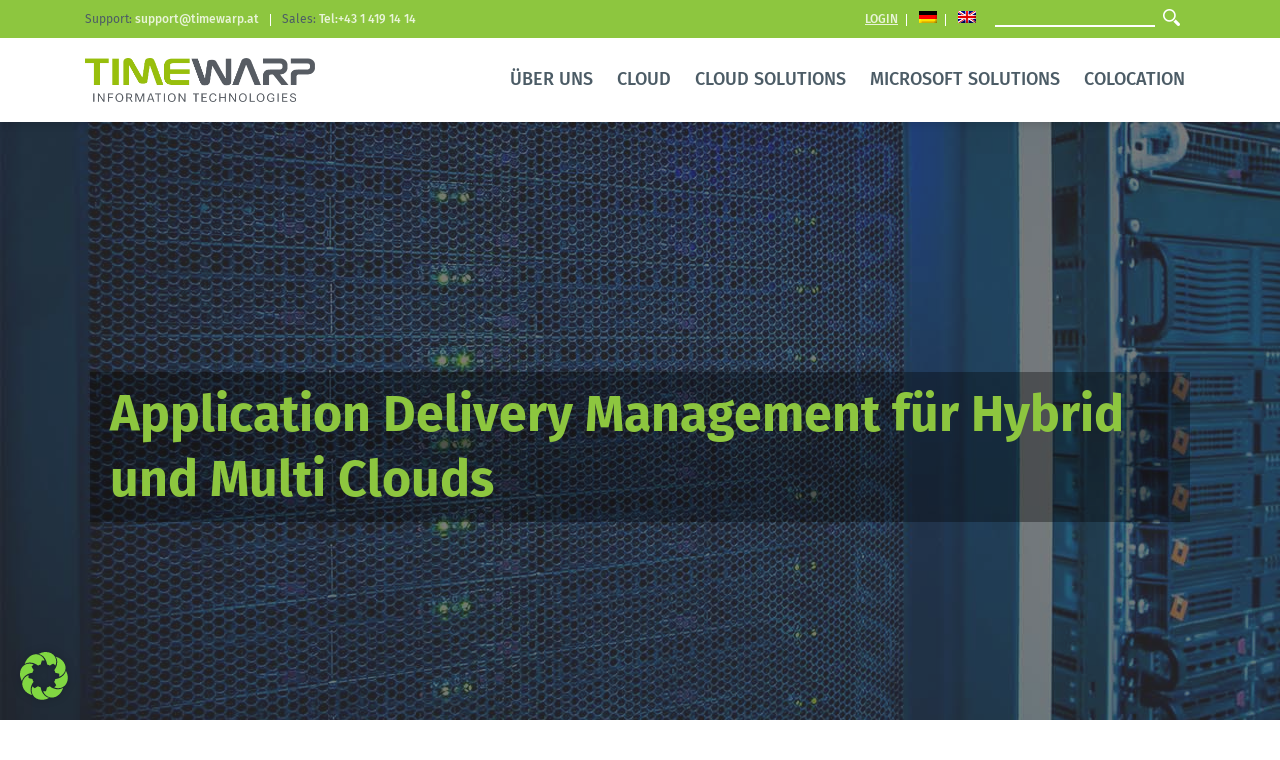

--- FILE ---
content_type: text/html; charset=UTF-8
request_url: https://timewarp.at/application-delivery-management-in-hybrid-multi-clouds-mit-einem-extra-sicherheits-layer/
body_size: 53959
content:
<!DOCTYPE html>

<html lang="de-DE">



<head><meta charset="UTF-8"><script>if(navigator.userAgent.match(/MSIE|Internet Explorer/i)||navigator.userAgent.match(/Trident\/7\..*?rv:11/i)){var href=document.location.href;if(!href.match(/[?&]nowprocket/)){if(href.indexOf("?")==-1){if(href.indexOf("#")==-1){document.location.href=href+"?nowprocket=1"}else{document.location.href=href.replace("#","?nowprocket=1#")}}else{if(href.indexOf("#")==-1){document.location.href=href+"&nowprocket=1"}else{document.location.href=href.replace("#","&nowprocket=1#")}}}}</script><script>(()=>{class RocketLazyLoadScripts{constructor(){this.v="2.0.4",this.userEvents=["keydown","keyup","mousedown","mouseup","mousemove","mouseover","mouseout","touchmove","touchstart","touchend","touchcancel","wheel","click","dblclick","input"],this.attributeEvents=["onblur","onclick","oncontextmenu","ondblclick","onfocus","onmousedown","onmouseenter","onmouseleave","onmousemove","onmouseout","onmouseover","onmouseup","onmousewheel","onscroll","onsubmit"]}async t(){this.i(),this.o(),/iP(ad|hone)/.test(navigator.userAgent)&&this.h(),this.u(),this.l(this),this.m(),this.k(this),this.p(this),this._(),await Promise.all([this.R(),this.L()]),this.lastBreath=Date.now(),this.S(this),this.P(),this.D(),this.O(),this.M(),await this.C(this.delayedScripts.normal),await this.C(this.delayedScripts.defer),await this.C(this.delayedScripts.async),await this.T(),await this.F(),await this.j(),await this.A(),window.dispatchEvent(new Event("rocket-allScriptsLoaded")),this.everythingLoaded=!0,this.lastTouchEnd&&await new Promise(t=>setTimeout(t,500-Date.now()+this.lastTouchEnd)),this.I(),this.H(),this.U(),this.W()}i(){this.CSPIssue=sessionStorage.getItem("rocketCSPIssue"),document.addEventListener("securitypolicyviolation",t=>{this.CSPIssue||"script-src-elem"!==t.violatedDirective||"data"!==t.blockedURI||(this.CSPIssue=!0,sessionStorage.setItem("rocketCSPIssue",!0))},{isRocket:!0})}o(){window.addEventListener("pageshow",t=>{this.persisted=t.persisted,this.realWindowLoadedFired=!0},{isRocket:!0}),window.addEventListener("pagehide",()=>{this.onFirstUserAction=null},{isRocket:!0})}h(){let t;function e(e){t=e}window.addEventListener("touchstart",e,{isRocket:!0}),window.addEventListener("touchend",function i(o){o.changedTouches[0]&&t.changedTouches[0]&&Math.abs(o.changedTouches[0].pageX-t.changedTouches[0].pageX)<10&&Math.abs(o.changedTouches[0].pageY-t.changedTouches[0].pageY)<10&&o.timeStamp-t.timeStamp<200&&(window.removeEventListener("touchstart",e,{isRocket:!0}),window.removeEventListener("touchend",i,{isRocket:!0}),"INPUT"===o.target.tagName&&"text"===o.target.type||(o.target.dispatchEvent(new TouchEvent("touchend",{target:o.target,bubbles:!0})),o.target.dispatchEvent(new MouseEvent("mouseover",{target:o.target,bubbles:!0})),o.target.dispatchEvent(new PointerEvent("click",{target:o.target,bubbles:!0,cancelable:!0,detail:1,clientX:o.changedTouches[0].clientX,clientY:o.changedTouches[0].clientY})),event.preventDefault()))},{isRocket:!0})}q(t){this.userActionTriggered||("mousemove"!==t.type||this.firstMousemoveIgnored?"keyup"===t.type||"mouseover"===t.type||"mouseout"===t.type||(this.userActionTriggered=!0,this.onFirstUserAction&&this.onFirstUserAction()):this.firstMousemoveIgnored=!0),"click"===t.type&&t.preventDefault(),t.stopPropagation(),t.stopImmediatePropagation(),"touchstart"===this.lastEvent&&"touchend"===t.type&&(this.lastTouchEnd=Date.now()),"click"===t.type&&(this.lastTouchEnd=0),this.lastEvent=t.type,t.composedPath&&t.composedPath()[0].getRootNode()instanceof ShadowRoot&&(t.rocketTarget=t.composedPath()[0]),this.savedUserEvents.push(t)}u(){this.savedUserEvents=[],this.userEventHandler=this.q.bind(this),this.userEvents.forEach(t=>window.addEventListener(t,this.userEventHandler,{passive:!1,isRocket:!0})),document.addEventListener("visibilitychange",this.userEventHandler,{isRocket:!0})}U(){this.userEvents.forEach(t=>window.removeEventListener(t,this.userEventHandler,{passive:!1,isRocket:!0})),document.removeEventListener("visibilitychange",this.userEventHandler,{isRocket:!0}),this.savedUserEvents.forEach(t=>{(t.rocketTarget||t.target).dispatchEvent(new window[t.constructor.name](t.type,t))})}m(){const t="return false",e=Array.from(this.attributeEvents,t=>"data-rocket-"+t),i="["+this.attributeEvents.join("],[")+"]",o="[data-rocket-"+this.attributeEvents.join("],[data-rocket-")+"]",s=(e,i,o)=>{o&&o!==t&&(e.setAttribute("data-rocket-"+i,o),e["rocket"+i]=new Function("event",o),e.setAttribute(i,t))};new MutationObserver(t=>{for(const n of t)"attributes"===n.type&&(n.attributeName.startsWith("data-rocket-")||this.everythingLoaded?n.attributeName.startsWith("data-rocket-")&&this.everythingLoaded&&this.N(n.target,n.attributeName.substring(12)):s(n.target,n.attributeName,n.target.getAttribute(n.attributeName))),"childList"===n.type&&n.addedNodes.forEach(t=>{if(t.nodeType===Node.ELEMENT_NODE)if(this.everythingLoaded)for(const i of[t,...t.querySelectorAll(o)])for(const t of i.getAttributeNames())e.includes(t)&&this.N(i,t.substring(12));else for(const e of[t,...t.querySelectorAll(i)])for(const t of e.getAttributeNames())this.attributeEvents.includes(t)&&s(e,t,e.getAttribute(t))})}).observe(document,{subtree:!0,childList:!0,attributeFilter:[...this.attributeEvents,...e]})}I(){this.attributeEvents.forEach(t=>{document.querySelectorAll("[data-rocket-"+t+"]").forEach(e=>{this.N(e,t)})})}N(t,e){const i=t.getAttribute("data-rocket-"+e);i&&(t.setAttribute(e,i),t.removeAttribute("data-rocket-"+e))}k(t){Object.defineProperty(HTMLElement.prototype,"onclick",{get(){return this.rocketonclick||null},set(e){this.rocketonclick=e,this.setAttribute(t.everythingLoaded?"onclick":"data-rocket-onclick","this.rocketonclick(event)")}})}S(t){function e(e,i){let o=e[i];e[i]=null,Object.defineProperty(e,i,{get:()=>o,set(s){t.everythingLoaded?o=s:e["rocket"+i]=o=s}})}e(document,"onreadystatechange"),e(window,"onload"),e(window,"onpageshow");try{Object.defineProperty(document,"readyState",{get:()=>t.rocketReadyState,set(e){t.rocketReadyState=e},configurable:!0}),document.readyState="loading"}catch(t){console.log("WPRocket DJE readyState conflict, bypassing")}}l(t){this.originalAddEventListener=EventTarget.prototype.addEventListener,this.originalRemoveEventListener=EventTarget.prototype.removeEventListener,this.savedEventListeners=[],EventTarget.prototype.addEventListener=function(e,i,o){o&&o.isRocket||!t.B(e,this)&&!t.userEvents.includes(e)||t.B(e,this)&&!t.userActionTriggered||e.startsWith("rocket-")||t.everythingLoaded?t.originalAddEventListener.call(this,e,i,o):(t.savedEventListeners.push({target:this,remove:!1,type:e,func:i,options:o}),"mouseenter"!==e&&"mouseleave"!==e||t.originalAddEventListener.call(this,e,t.savedUserEvents.push,o))},EventTarget.prototype.removeEventListener=function(e,i,o){o&&o.isRocket||!t.B(e,this)&&!t.userEvents.includes(e)||t.B(e,this)&&!t.userActionTriggered||e.startsWith("rocket-")||t.everythingLoaded?t.originalRemoveEventListener.call(this,e,i,o):t.savedEventListeners.push({target:this,remove:!0,type:e,func:i,options:o})}}J(t,e){this.savedEventListeners=this.savedEventListeners.filter(i=>{let o=i.type,s=i.target||window;return e!==o||t!==s||(this.B(o,s)&&(i.type="rocket-"+o),this.$(i),!1)})}H(){EventTarget.prototype.addEventListener=this.originalAddEventListener,EventTarget.prototype.removeEventListener=this.originalRemoveEventListener,this.savedEventListeners.forEach(t=>this.$(t))}$(t){t.remove?this.originalRemoveEventListener.call(t.target,t.type,t.func,t.options):this.originalAddEventListener.call(t.target,t.type,t.func,t.options)}p(t){let e;function i(e){return t.everythingLoaded?e:e.split(" ").map(t=>"load"===t||t.startsWith("load.")?"rocket-jquery-load":t).join(" ")}function o(o){function s(e){const s=o.fn[e];o.fn[e]=o.fn.init.prototype[e]=function(){return this[0]===window&&t.userActionTriggered&&("string"==typeof arguments[0]||arguments[0]instanceof String?arguments[0]=i(arguments[0]):"object"==typeof arguments[0]&&Object.keys(arguments[0]).forEach(t=>{const e=arguments[0][t];delete arguments[0][t],arguments[0][i(t)]=e})),s.apply(this,arguments),this}}if(o&&o.fn&&!t.allJQueries.includes(o)){const e={DOMContentLoaded:[],"rocket-DOMContentLoaded":[]};for(const t in e)document.addEventListener(t,()=>{e[t].forEach(t=>t())},{isRocket:!0});o.fn.ready=o.fn.init.prototype.ready=function(i){function s(){parseInt(o.fn.jquery)>2?setTimeout(()=>i.bind(document)(o)):i.bind(document)(o)}return"function"==typeof i&&(t.realDomReadyFired?!t.userActionTriggered||t.fauxDomReadyFired?s():e["rocket-DOMContentLoaded"].push(s):e.DOMContentLoaded.push(s)),o([])},s("on"),s("one"),s("off"),t.allJQueries.push(o)}e=o}t.allJQueries=[],o(window.jQuery),Object.defineProperty(window,"jQuery",{get:()=>e,set(t){o(t)}})}P(){const t=new Map;document.write=document.writeln=function(e){const i=document.currentScript,o=document.createRange(),s=i.parentElement;let n=t.get(i);void 0===n&&(n=i.nextSibling,t.set(i,n));const c=document.createDocumentFragment();o.setStart(c,0),c.appendChild(o.createContextualFragment(e)),s.insertBefore(c,n)}}async R(){return new Promise(t=>{this.userActionTriggered?t():this.onFirstUserAction=t})}async L(){return new Promise(t=>{document.addEventListener("DOMContentLoaded",()=>{this.realDomReadyFired=!0,t()},{isRocket:!0})})}async j(){return this.realWindowLoadedFired?Promise.resolve():new Promise(t=>{window.addEventListener("load",t,{isRocket:!0})})}M(){this.pendingScripts=[];this.scriptsMutationObserver=new MutationObserver(t=>{for(const e of t)e.addedNodes.forEach(t=>{"SCRIPT"!==t.tagName||t.noModule||t.isWPRocket||this.pendingScripts.push({script:t,promise:new Promise(e=>{const i=()=>{const i=this.pendingScripts.findIndex(e=>e.script===t);i>=0&&this.pendingScripts.splice(i,1),e()};t.addEventListener("load",i,{isRocket:!0}),t.addEventListener("error",i,{isRocket:!0}),setTimeout(i,1e3)})})})}),this.scriptsMutationObserver.observe(document,{childList:!0,subtree:!0})}async F(){await this.X(),this.pendingScripts.length?(await this.pendingScripts[0].promise,await this.F()):this.scriptsMutationObserver.disconnect()}D(){this.delayedScripts={normal:[],async:[],defer:[]},document.querySelectorAll("script[type$=rocketlazyloadscript]").forEach(t=>{t.hasAttribute("data-rocket-src")?t.hasAttribute("async")&&!1!==t.async?this.delayedScripts.async.push(t):t.hasAttribute("defer")&&!1!==t.defer||"module"===t.getAttribute("data-rocket-type")?this.delayedScripts.defer.push(t):this.delayedScripts.normal.push(t):this.delayedScripts.normal.push(t)})}async _(){await this.L();let t=[];document.querySelectorAll("script[type$=rocketlazyloadscript][data-rocket-src]").forEach(e=>{let i=e.getAttribute("data-rocket-src");if(i&&!i.startsWith("data:")){i.startsWith("//")&&(i=location.protocol+i);try{const o=new URL(i).origin;o!==location.origin&&t.push({src:o,crossOrigin:e.crossOrigin||"module"===e.getAttribute("data-rocket-type")})}catch(t){}}}),t=[...new Map(t.map(t=>[JSON.stringify(t),t])).values()],this.Y(t,"preconnect")}async G(t){if(await this.K(),!0!==t.noModule||!("noModule"in HTMLScriptElement.prototype))return new Promise(e=>{let i;function o(){(i||t).setAttribute("data-rocket-status","executed"),e()}try{if(navigator.userAgent.includes("Firefox/")||""===navigator.vendor||this.CSPIssue)i=document.createElement("script"),[...t.attributes].forEach(t=>{let e=t.nodeName;"type"!==e&&("data-rocket-type"===e&&(e="type"),"data-rocket-src"===e&&(e="src"),i.setAttribute(e,t.nodeValue))}),t.text&&(i.text=t.text),t.nonce&&(i.nonce=t.nonce),i.hasAttribute("src")?(i.addEventListener("load",o,{isRocket:!0}),i.addEventListener("error",()=>{i.setAttribute("data-rocket-status","failed-network"),e()},{isRocket:!0}),setTimeout(()=>{i.isConnected||e()},1)):(i.text=t.text,o()),i.isWPRocket=!0,t.parentNode.replaceChild(i,t);else{const i=t.getAttribute("data-rocket-type"),s=t.getAttribute("data-rocket-src");i?(t.type=i,t.removeAttribute("data-rocket-type")):t.removeAttribute("type"),t.addEventListener("load",o,{isRocket:!0}),t.addEventListener("error",i=>{this.CSPIssue&&i.target.src.startsWith("data:")?(console.log("WPRocket: CSP fallback activated"),t.removeAttribute("src"),this.G(t).then(e)):(t.setAttribute("data-rocket-status","failed-network"),e())},{isRocket:!0}),s?(t.fetchPriority="high",t.removeAttribute("data-rocket-src"),t.src=s):t.src="data:text/javascript;base64,"+window.btoa(unescape(encodeURIComponent(t.text)))}}catch(i){t.setAttribute("data-rocket-status","failed-transform"),e()}});t.setAttribute("data-rocket-status","skipped")}async C(t){const e=t.shift();return e?(e.isConnected&&await this.G(e),this.C(t)):Promise.resolve()}O(){this.Y([...this.delayedScripts.normal,...this.delayedScripts.defer,...this.delayedScripts.async],"preload")}Y(t,e){this.trash=this.trash||[];let i=!0;var o=document.createDocumentFragment();t.forEach(t=>{const s=t.getAttribute&&t.getAttribute("data-rocket-src")||t.src;if(s&&!s.startsWith("data:")){const n=document.createElement("link");n.href=s,n.rel=e,"preconnect"!==e&&(n.as="script",n.fetchPriority=i?"high":"low"),t.getAttribute&&"module"===t.getAttribute("data-rocket-type")&&(n.crossOrigin=!0),t.crossOrigin&&(n.crossOrigin=t.crossOrigin),t.integrity&&(n.integrity=t.integrity),t.nonce&&(n.nonce=t.nonce),o.appendChild(n),this.trash.push(n),i=!1}}),document.head.appendChild(o)}W(){this.trash.forEach(t=>t.remove())}async T(){try{document.readyState="interactive"}catch(t){}this.fauxDomReadyFired=!0;try{await this.K(),this.J(document,"readystatechange"),document.dispatchEvent(new Event("rocket-readystatechange")),await this.K(),document.rocketonreadystatechange&&document.rocketonreadystatechange(),await this.K(),this.J(document,"DOMContentLoaded"),document.dispatchEvent(new Event("rocket-DOMContentLoaded")),await this.K(),this.J(window,"DOMContentLoaded"),window.dispatchEvent(new Event("rocket-DOMContentLoaded"))}catch(t){console.error(t)}}async A(){try{document.readyState="complete"}catch(t){}try{await this.K(),this.J(document,"readystatechange"),document.dispatchEvent(new Event("rocket-readystatechange")),await this.K(),document.rocketonreadystatechange&&document.rocketonreadystatechange(),await this.K(),this.J(window,"load"),window.dispatchEvent(new Event("rocket-load")),await this.K(),window.rocketonload&&window.rocketonload(),await this.K(),this.allJQueries.forEach(t=>t(window).trigger("rocket-jquery-load")),await this.K(),this.J(window,"pageshow");const t=new Event("rocket-pageshow");t.persisted=this.persisted,window.dispatchEvent(t),await this.K(),window.rocketonpageshow&&window.rocketonpageshow({persisted:this.persisted})}catch(t){console.error(t)}}async K(){Date.now()-this.lastBreath>45&&(await this.X(),this.lastBreath=Date.now())}async X(){return document.hidden?new Promise(t=>setTimeout(t)):new Promise(t=>requestAnimationFrame(t))}B(t,e){return e===document&&"readystatechange"===t||(e===document&&"DOMContentLoaded"===t||(e===window&&"DOMContentLoaded"===t||(e===window&&"load"===t||e===window&&"pageshow"===t)))}static run(){(new RocketLazyLoadScripts).t()}}RocketLazyLoadScripts.run()})();</script>

	

	<meta http-equiv="X-UA-Compatible" content="IE=edge">


	<meta name="viewport" content="width=device-width, initial-scale=1.0">

	<meta name="format-detection" content="telephone=no">

	<link rel="shortcut icon" href="https://timewarp.at/wp-content/themes/Timewarp/favicon.ico" />

	

	<meta name='robots' content='index, follow, max-image-preview:large, max-snippet:-1, max-video-preview:-1' />
	<style>img:is([sizes="auto" i], [sizes^="auto," i]) { contain-intrinsic-size: 3000px 1500px }</style>
	
	<!-- This site is optimized with the Yoast SEO plugin v26.0 - https://yoast.com/wordpress/plugins/seo/ -->
	<title>Application Delivery Management - Timewarp</title>
	<meta name="description" content="Application Delivery Management in Multicloud Umgebungen für effiziente und sichere Verwaltung. Single-Sign-On und MFA." />
	<link rel="canonical" href="https://timewarp.at/application-delivery-management-in-hybrid-multi-clouds-mit-einem-extra-sicherheits-layer/" />
	<meta property="og:locale" content="de_DE" />
	<meta property="og:type" content="article" />
	<meta property="og:title" content="Application Delivery Management - Timewarp" />
	<meta property="og:description" content="Überblick über alle Anwendungen in Ihrer Multicloud-Umgebung mit einfachem Deployment und Netzwerkmanagement für maximale Sicherheit und Performance" />
	<meta property="og:url" content="https://timewarp.at/application-delivery-management-in-hybrid-multi-clouds-mit-einem-extra-sicherheits-layer/" />
	<meta property="og:site_name" content="Timewarp" />
	<meta property="article:publisher" content="https://www.facebook.com/TimewarpIT/" />
	<meta property="article:published_time" content="2021-05-10T11:48:27+00:00" />
	<meta property="article:modified_time" content="2023-02-13T12:58:49+00:00" />
	<meta property="og:image" content="https://timewarp.at/wp-content/uploads/2021/05/Application-delivery-small-2015.jpg" />
	<meta property="og:image:width" content="1920" />
	<meta property="og:image:height" content="911" />
	<meta property="og:image:type" content="image/jpeg" />
	<meta name="author" content="Veronika Pambalk" />
	<meta name="twitter:card" content="summary_large_image" />
	<meta name="twitter:creator" content="@TimewarpIT" />
	<meta name="twitter:site" content="@TimewarpIT" />
	<meta name="twitter:label1" content="Verfasst von" />
	<meta name="twitter:data1" content="Veronika Pambalk" />
	<meta name="twitter:label2" content="Geschätzte Lesezeit" />
	<meta name="twitter:data2" content="3 Minuten" />
	<script type="application/ld+json" class="yoast-schema-graph">{"@context":"https://schema.org","@graph":[{"@type":"Article","@id":"https://timewarp.at/application-delivery-management-in-hybrid-multi-clouds-mit-einem-extra-sicherheits-layer/#article","isPartOf":{"@id":"https://timewarp.at/application-delivery-management-in-hybrid-multi-clouds-mit-einem-extra-sicherheits-layer/"},"author":{"name":"Veronika Pambalk","@id":"https://timewarp.at/#/schema/person/6f8ce40ec62c7892e2d6d73aa60c4392"},"headline":"Application Delivery Management für Hybrid und Multi Clouds","datePublished":"2021-05-10T11:48:27+00:00","dateModified":"2023-02-13T12:58:49+00:00","mainEntityOfPage":{"@id":"https://timewarp.at/application-delivery-management-in-hybrid-multi-clouds-mit-einem-extra-sicherheits-layer/"},"wordCount":565,"publisher":{"@id":"https://timewarp.at/#organization"},"image":{"@id":"https://timewarp.at/application-delivery-management-in-hybrid-multi-clouds-mit-einem-extra-sicherheits-layer/#primaryimage"},"thumbnailUrl":"https://timewarp.at/wp-content/uploads/2021/05/Application-delivery-small-2015.jpg","articleSection":["News","Cloud"],"inLanguage":"de"},{"@type":"WebPage","@id":"https://timewarp.at/application-delivery-management-in-hybrid-multi-clouds-mit-einem-extra-sicherheits-layer/","url":"https://timewarp.at/application-delivery-management-in-hybrid-multi-clouds-mit-einem-extra-sicherheits-layer/","name":"Application Delivery Management - Timewarp","isPartOf":{"@id":"https://timewarp.at/#website"},"primaryImageOfPage":{"@id":"https://timewarp.at/application-delivery-management-in-hybrid-multi-clouds-mit-einem-extra-sicherheits-layer/#primaryimage"},"image":{"@id":"https://timewarp.at/application-delivery-management-in-hybrid-multi-clouds-mit-einem-extra-sicherheits-layer/#primaryimage"},"thumbnailUrl":"https://timewarp.at/wp-content/uploads/2021/05/Application-delivery-small-2015.jpg","datePublished":"2021-05-10T11:48:27+00:00","dateModified":"2023-02-13T12:58:49+00:00","description":"Application Delivery Management in Multicloud Umgebungen für effiziente und sichere Verwaltung. Single-Sign-On und MFA.","breadcrumb":{"@id":"https://timewarp.at/application-delivery-management-in-hybrid-multi-clouds-mit-einem-extra-sicherheits-layer/#breadcrumb"},"inLanguage":"de","potentialAction":[{"@type":"ReadAction","target":["https://timewarp.at/application-delivery-management-in-hybrid-multi-clouds-mit-einem-extra-sicherheits-layer/"]}]},{"@type":"ImageObject","inLanguage":"de","@id":"https://timewarp.at/application-delivery-management-in-hybrid-multi-clouds-mit-einem-extra-sicherheits-layer/#primaryimage","url":"https://timewarp.at/wp-content/uploads/2021/05/Application-delivery-small-2015.jpg","contentUrl":"https://timewarp.at/wp-content/uploads/2021/05/Application-delivery-small-2015.jpg","width":1500,"height":712,"caption":"Server im Rechenzentrum"},{"@type":"BreadcrumbList","@id":"https://timewarp.at/application-delivery-management-in-hybrid-multi-clouds-mit-einem-extra-sicherheits-layer/#breadcrumb","itemListElement":[{"@type":"ListItem","position":1,"name":"Startseite","item":"https://timewarp.at/"},{"@type":"ListItem","position":2,"name":"Privat: Privat: Privat: Privat: Blog","item":"https://timewarp.at/blog-vorlage/"},{"@type":"ListItem","position":3,"name":"Application Delivery Management für Hybrid und Multi Clouds"}]},{"@type":"WebSite","@id":"https://timewarp.at/#website","url":"https://timewarp.at/","name":"Timewarp","description":"Cloud Services aus Österreich","publisher":{"@id":"https://timewarp.at/#organization"},"potentialAction":[{"@type":"SearchAction","target":{"@type":"EntryPoint","urlTemplate":"https://timewarp.at/?s={search_term_string}"},"query-input":{"@type":"PropertyValueSpecification","valueRequired":true,"valueName":"search_term_string"}}],"inLanguage":"de"},{"@type":"Organization","@id":"https://timewarp.at/#organization","name":"TIMEWARP IT Consulting GmbH","url":"https://timewarp.at/","logo":{"@type":"ImageObject","inLanguage":"de","@id":"https://timewarp.at/#/schema/logo/image/","url":"http://timewarp.at/wp-content/uploads/2016/09/timewarp-frei.gif","contentUrl":"http://timewarp.at/wp-content/uploads/2016/09/timewarp-frei.gif","width":905,"height":174,"caption":"TIMEWARP IT Consulting GmbH"},"image":{"@id":"https://timewarp.at/#/schema/logo/image/"},"sameAs":["https://www.facebook.com/TimewarpIT/","https://x.com/TimewarpIT","https://www.instagram.com/timewarpit1150/","https://www.linkedin.com/company-beta/6288781/admin/updates/","https://www.xing.com/pages/timewarpitconsultinggmbh"]},{"@type":"Person","@id":"https://timewarp.at/#/schema/person/6f8ce40ec62c7892e2d6d73aa60c4392","name":"Veronika Pambalk","url":"https://timewarp.at/author/veronikatest/"}]}</script>
	<!-- / Yoast SEO plugin. -->


<link rel='dns-prefetch' href='//connect.livechatinc.com' />
<link rel='dns-prefetch' href='//fonts.bunny.net' />
<link rel='stylesheet' id='wp-block-library-css' href='//timewarp.at/wp-includes/css/dist/block-library/style.min.css' type='text/css' media='all' />
<style id='classic-theme-styles-inline-css' type='text/css'>
/*! This file is auto-generated */
.wp-block-button__link{color:#fff;background-color:#32373c;border-radius:9999px;box-shadow:none;text-decoration:none;padding:calc(.667em + 2px) calc(1.333em + 2px);font-size:1.125em}.wp-block-file__button{background:#32373c;color:#fff;text-decoration:none}
</style>
<style id='global-styles-inline-css' type='text/css'>
:root{--wp--preset--aspect-ratio--square: 1;--wp--preset--aspect-ratio--4-3: 4/3;--wp--preset--aspect-ratio--3-4: 3/4;--wp--preset--aspect-ratio--3-2: 3/2;--wp--preset--aspect-ratio--2-3: 2/3;--wp--preset--aspect-ratio--16-9: 16/9;--wp--preset--aspect-ratio--9-16: 9/16;--wp--preset--color--black: #000000;--wp--preset--color--cyan-bluish-gray: #abb8c3;--wp--preset--color--white: #ffffff;--wp--preset--color--pale-pink: #f78da7;--wp--preset--color--vivid-red: #cf2e2e;--wp--preset--color--luminous-vivid-orange: #ff6900;--wp--preset--color--luminous-vivid-amber: #fcb900;--wp--preset--color--light-green-cyan: #7bdcb5;--wp--preset--color--vivid-green-cyan: #00d084;--wp--preset--color--pale-cyan-blue: #8ed1fc;--wp--preset--color--vivid-cyan-blue: #0693e3;--wp--preset--color--vivid-purple: #9b51e0;--wp--preset--gradient--vivid-cyan-blue-to-vivid-purple: linear-gradient(135deg,rgba(6,147,227,1) 0%,rgb(155,81,224) 100%);--wp--preset--gradient--light-green-cyan-to-vivid-green-cyan: linear-gradient(135deg,rgb(122,220,180) 0%,rgb(0,208,130) 100%);--wp--preset--gradient--luminous-vivid-amber-to-luminous-vivid-orange: linear-gradient(135deg,rgba(252,185,0,1) 0%,rgba(255,105,0,1) 100%);--wp--preset--gradient--luminous-vivid-orange-to-vivid-red: linear-gradient(135deg,rgba(255,105,0,1) 0%,rgb(207,46,46) 100%);--wp--preset--gradient--very-light-gray-to-cyan-bluish-gray: linear-gradient(135deg,rgb(238,238,238) 0%,rgb(169,184,195) 100%);--wp--preset--gradient--cool-to-warm-spectrum: linear-gradient(135deg,rgb(74,234,220) 0%,rgb(151,120,209) 20%,rgb(207,42,186) 40%,rgb(238,44,130) 60%,rgb(251,105,98) 80%,rgb(254,248,76) 100%);--wp--preset--gradient--blush-light-purple: linear-gradient(135deg,rgb(255,206,236) 0%,rgb(152,150,240) 100%);--wp--preset--gradient--blush-bordeaux: linear-gradient(135deg,rgb(254,205,165) 0%,rgb(254,45,45) 50%,rgb(107,0,62) 100%);--wp--preset--gradient--luminous-dusk: linear-gradient(135deg,rgb(255,203,112) 0%,rgb(199,81,192) 50%,rgb(65,88,208) 100%);--wp--preset--gradient--pale-ocean: linear-gradient(135deg,rgb(255,245,203) 0%,rgb(182,227,212) 50%,rgb(51,167,181) 100%);--wp--preset--gradient--electric-grass: linear-gradient(135deg,rgb(202,248,128) 0%,rgb(113,206,126) 100%);--wp--preset--gradient--midnight: linear-gradient(135deg,rgb(2,3,129) 0%,rgb(40,116,252) 100%);--wp--preset--font-size--small: 13px;--wp--preset--font-size--medium: 20px;--wp--preset--font-size--large: 36px;--wp--preset--font-size--x-large: 42px;--wp--preset--spacing--20: 0.44rem;--wp--preset--spacing--30: 0.67rem;--wp--preset--spacing--40: 1rem;--wp--preset--spacing--50: 1.5rem;--wp--preset--spacing--60: 2.25rem;--wp--preset--spacing--70: 3.38rem;--wp--preset--spacing--80: 5.06rem;--wp--preset--shadow--natural: 6px 6px 9px rgba(0, 0, 0, 0.2);--wp--preset--shadow--deep: 12px 12px 50px rgba(0, 0, 0, 0.4);--wp--preset--shadow--sharp: 6px 6px 0px rgba(0, 0, 0, 0.2);--wp--preset--shadow--outlined: 6px 6px 0px -3px rgba(255, 255, 255, 1), 6px 6px rgba(0, 0, 0, 1);--wp--preset--shadow--crisp: 6px 6px 0px rgba(0, 0, 0, 1);}:where(.is-layout-flex){gap: 0.5em;}:where(.is-layout-grid){gap: 0.5em;}body .is-layout-flex{display: flex;}.is-layout-flex{flex-wrap: wrap;align-items: center;}.is-layout-flex > :is(*, div){margin: 0;}body .is-layout-grid{display: grid;}.is-layout-grid > :is(*, div){margin: 0;}:where(.wp-block-columns.is-layout-flex){gap: 2em;}:where(.wp-block-columns.is-layout-grid){gap: 2em;}:where(.wp-block-post-template.is-layout-flex){gap: 1.25em;}:where(.wp-block-post-template.is-layout-grid){gap: 1.25em;}.has-black-color{color: var(--wp--preset--color--black) !important;}.has-cyan-bluish-gray-color{color: var(--wp--preset--color--cyan-bluish-gray) !important;}.has-white-color{color: var(--wp--preset--color--white) !important;}.has-pale-pink-color{color: var(--wp--preset--color--pale-pink) !important;}.has-vivid-red-color{color: var(--wp--preset--color--vivid-red) !important;}.has-luminous-vivid-orange-color{color: var(--wp--preset--color--luminous-vivid-orange) !important;}.has-luminous-vivid-amber-color{color: var(--wp--preset--color--luminous-vivid-amber) !important;}.has-light-green-cyan-color{color: var(--wp--preset--color--light-green-cyan) !important;}.has-vivid-green-cyan-color{color: var(--wp--preset--color--vivid-green-cyan) !important;}.has-pale-cyan-blue-color{color: var(--wp--preset--color--pale-cyan-blue) !important;}.has-vivid-cyan-blue-color{color: var(--wp--preset--color--vivid-cyan-blue) !important;}.has-vivid-purple-color{color: var(--wp--preset--color--vivid-purple) !important;}.has-black-background-color{background-color: var(--wp--preset--color--black) !important;}.has-cyan-bluish-gray-background-color{background-color: var(--wp--preset--color--cyan-bluish-gray) !important;}.has-white-background-color{background-color: var(--wp--preset--color--white) !important;}.has-pale-pink-background-color{background-color: var(--wp--preset--color--pale-pink) !important;}.has-vivid-red-background-color{background-color: var(--wp--preset--color--vivid-red) !important;}.has-luminous-vivid-orange-background-color{background-color: var(--wp--preset--color--luminous-vivid-orange) !important;}.has-luminous-vivid-amber-background-color{background-color: var(--wp--preset--color--luminous-vivid-amber) !important;}.has-light-green-cyan-background-color{background-color: var(--wp--preset--color--light-green-cyan) !important;}.has-vivid-green-cyan-background-color{background-color: var(--wp--preset--color--vivid-green-cyan) !important;}.has-pale-cyan-blue-background-color{background-color: var(--wp--preset--color--pale-cyan-blue) !important;}.has-vivid-cyan-blue-background-color{background-color: var(--wp--preset--color--vivid-cyan-blue) !important;}.has-vivid-purple-background-color{background-color: var(--wp--preset--color--vivid-purple) !important;}.has-black-border-color{border-color: var(--wp--preset--color--black) !important;}.has-cyan-bluish-gray-border-color{border-color: var(--wp--preset--color--cyan-bluish-gray) !important;}.has-white-border-color{border-color: var(--wp--preset--color--white) !important;}.has-pale-pink-border-color{border-color: var(--wp--preset--color--pale-pink) !important;}.has-vivid-red-border-color{border-color: var(--wp--preset--color--vivid-red) !important;}.has-luminous-vivid-orange-border-color{border-color: var(--wp--preset--color--luminous-vivid-orange) !important;}.has-luminous-vivid-amber-border-color{border-color: var(--wp--preset--color--luminous-vivid-amber) !important;}.has-light-green-cyan-border-color{border-color: var(--wp--preset--color--light-green-cyan) !important;}.has-vivid-green-cyan-border-color{border-color: var(--wp--preset--color--vivid-green-cyan) !important;}.has-pale-cyan-blue-border-color{border-color: var(--wp--preset--color--pale-cyan-blue) !important;}.has-vivid-cyan-blue-border-color{border-color: var(--wp--preset--color--vivid-cyan-blue) !important;}.has-vivid-purple-border-color{border-color: var(--wp--preset--color--vivid-purple) !important;}.has-vivid-cyan-blue-to-vivid-purple-gradient-background{background: var(--wp--preset--gradient--vivid-cyan-blue-to-vivid-purple) !important;}.has-light-green-cyan-to-vivid-green-cyan-gradient-background{background: var(--wp--preset--gradient--light-green-cyan-to-vivid-green-cyan) !important;}.has-luminous-vivid-amber-to-luminous-vivid-orange-gradient-background{background: var(--wp--preset--gradient--luminous-vivid-amber-to-luminous-vivid-orange) !important;}.has-luminous-vivid-orange-to-vivid-red-gradient-background{background: var(--wp--preset--gradient--luminous-vivid-orange-to-vivid-red) !important;}.has-very-light-gray-to-cyan-bluish-gray-gradient-background{background: var(--wp--preset--gradient--very-light-gray-to-cyan-bluish-gray) !important;}.has-cool-to-warm-spectrum-gradient-background{background: var(--wp--preset--gradient--cool-to-warm-spectrum) !important;}.has-blush-light-purple-gradient-background{background: var(--wp--preset--gradient--blush-light-purple) !important;}.has-blush-bordeaux-gradient-background{background: var(--wp--preset--gradient--blush-bordeaux) !important;}.has-luminous-dusk-gradient-background{background: var(--wp--preset--gradient--luminous-dusk) !important;}.has-pale-ocean-gradient-background{background: var(--wp--preset--gradient--pale-ocean) !important;}.has-electric-grass-gradient-background{background: var(--wp--preset--gradient--electric-grass) !important;}.has-midnight-gradient-background{background: var(--wp--preset--gradient--midnight) !important;}.has-small-font-size{font-size: var(--wp--preset--font-size--small) !important;}.has-medium-font-size{font-size: var(--wp--preset--font-size--medium) !important;}.has-large-font-size{font-size: var(--wp--preset--font-size--large) !important;}.has-x-large-font-size{font-size: var(--wp--preset--font-size--x-large) !important;}
:where(.wp-block-post-template.is-layout-flex){gap: 1.25em;}:where(.wp-block-post-template.is-layout-grid){gap: 1.25em;}
:where(.wp-block-columns.is-layout-flex){gap: 2em;}:where(.wp-block-columns.is-layout-grid){gap: 2em;}
:root :where(.wp-block-pullquote){font-size: 1.5em;line-height: 1.6;}
</style>
<link rel='stylesheet' id='walcf7-datepicker-css-css' href='//timewarp.at/wp-content/plugins/date-time-picker-for-contact-form-7/assets/css/jquery.datetimepicker.min.css' type='text/css' media='all' />
<link rel='stylesheet' id='wpml-menu-item-0-css' href='//timewarp.at/wp-content/plugins/sitepress-multilingual-cms/templates/language-switchers/menu-item/style.min.css' type='text/css' media='all' />
<link data-minify="1" rel='stylesheet' id='master-css' href='https://timewarp.at/wp-content/cache/min/1/wp-content/themes/Timewarp/style.css?ver=1765390747' type='text/css' media='all' />
<link data-minify="1" rel='stylesheet' id='borlabs-cookie-css' href='https://timewarp.at/wp-content/cache/min/1/wp-content/cache/borlabs-cookie/borlabs-cookie_1_de.css?ver=1765390747' type='text/css' media='all' />
<link rel='stylesheet' id='brizy-asset-google-10-css'  class="brz-link brz-link-google" type="text/css" href='//fonts.bunny.net/css?family=Fira+Sans%3A100%2C100italic%2C200%2C200italic%2C300%2C300italic%2Cregular%2Citalic%2C500%2C500italic%2C600%2C600italic%2C700%2C700italic%2C800%2C800italic%2C900%2C900italic%7CLato%3A100%2C100italic%2C300%2C300italic%2Cregular%2Citalic%2C700%2C700italic%2C900%2C900italic%7CNoto+Serif%3Aregular%2Citalic%2C700%2C700italic&#038;subset=arabic%2Cbengali%2Ccyrillic%2Ccyrillic-ext%2Cdevanagari%2Cgreek%2Cgreek-ext%2Cgujarati%2Chebrew%2Ckhmer%2Ckorean%2Clatin-ext%2Ctamil%2Ctelugu%2Cthai%2Cvietnamese&#038;display=swap' type='text/css' media='all' />
<link rel='stylesheet' id='brizy-asset-main-30-css'  class="brz-link brz-link-preview-pro" href='//timewarp.at/wp-content/plugins/brizy-pro/public/editor-build/prod/css/preview.pro.min.css' type='text/css' media='all' />
<style id='inline-handle-a4a042cf4fd6bfb47701cbc8a1653ada-inline-css' type='text/css'>


.brz .brz-cp-color1, .brz .brz-bcp-color1{color: rgb(var(--brz-global-color1));} .brz .brz-bgp-color1{background-color: rgb(var(--brz-global-color1));}.brz .brz-cp-color2, .brz .brz-bcp-color2{color: rgb(var(--brz-global-color2));} .brz .brz-bgp-color2{background-color: rgb(var(--brz-global-color2));}.brz .brz-cp-color3, .brz .brz-bcp-color3{color: rgb(var(--brz-global-color3));} .brz .brz-bgp-color3{background-color: rgb(var(--brz-global-color3));}.brz .brz-cp-color4, .brz .brz-bcp-color4{color: rgb(var(--brz-global-color4));} .brz .brz-bgp-color4{background-color: rgb(var(--brz-global-color4));}.brz .brz-cp-color5, .brz .brz-bcp-color5{color: rgb(var(--brz-global-color5));} .brz .brz-bgp-color5{background-color: rgb(var(--brz-global-color5));}.brz .brz-cp-color6, .brz .brz-bcp-color6{color: rgb(var(--brz-global-color6));} .brz .brz-bgp-color6{background-color: rgb(var(--brz-global-color6));}.brz .brz-cp-color7, .brz .brz-bcp-color7{color: rgb(var(--brz-global-color7));} .brz .brz-bgp-color7{background-color: rgb(var(--brz-global-color7));}.brz .brz-cp-color8, .brz .brz-bcp-color8{color: rgb(var(--brz-global-color8));} .brz .brz-bgp-color8{background-color: rgb(var(--brz-global-color8));}:root{--brz-global-color1:243, 243, 243;--brz-global-color2:51, 51, 51;--brz-global-color3:141, 198, 63;--brz-global-color4:76, 96, 104;--brz-global-color5:189, 225, 244;--brz-global-color6:0, 0, 0;--brz-global-color7:76, 92, 102;--brz-global-color8:255, 255, 255;}:root{--brz-paragraphfontfamily:'Fira Sans', sans-serif;--brz-paragraphfontsize:18px;--brz-paragraphfontsizesuffix:undefined;--brz-paragraphfontweight:400;--brz-paragraphletterspacing:0px;--brz-paragraphlineheight:1.4;--brz-paragraphfontvariation:"wght" 400, "wdth" 100, "SOFT" 0;--brz-paragraphtabletfontsize:18px;--brz-paragraphtabletfontweight:400;--brz-paragraphtabletletterspacing:0px;--brz-paragraphtabletlineheight:1.4;--brz-paragraphtabletfontvariation:"wght" 400, "wdth" 100, "SOFT" 0;--brz-paragraphmobilefontsize:18px;--brz-paragraphmobilefontweight:400;--brz-paragraphmobileletterspacing:0px;--brz-paragraphmobilelineheight:1.4;--brz-paragraphmobilefontvariation:"wght" 400, "wdth" 100, "SOFT" 0;--brz-paragraphstoryfontsize:4.140000000000001%;--brz-paragraphbold:400;--brz-paragraphitalic:inherit;--brz-paragraphtextdecoration:inherit;--brz-paragraphtexttransform:inherit;--brz-paragraphtabletbold:400;--brz-paragraphtabletitalic:inherit;--brz-paragraphtablettextdecoration:inherit;--brz-paragraphtablettexttransform:inherit;--brz-paragraphmobilebold:400;--brz-paragraphmobileitalic:inherit;--brz-paragraphmobiletextdecoration:inherit;--brz-paragraphmobiletexttransform:inherit;--brz-subtitlefontfamily:'Fira Sans', sans-serif;--brz-subtitlefontsize:22px;--brz-subtitlefontsizesuffix:px;--brz-subtitlefontweight:400;--brz-subtitleletterspacing:0px;--brz-subtitlelineheight:1.5;--brz-subtitlefontvariation:"wght" 400, "wdth" 100, "SOFT" 0;--brz-subtitletabletfontsize:22px;--brz-subtitletabletfontweight:400;--brz-subtitletabletletterspacing:0px;--brz-subtitletabletlineheight:1.5;--brz-subtitletabletfontvariation:"wght" 400, "wdth" 100, "SOFT" 0;--brz-subtitlemobilefontsize:22px;--brz-subtitlemobilefontweight:400;--brz-subtitlemobileletterspacing:0px;--brz-subtitlemobilelineheight:1.5;--brz-subtitlemobilefontvariation:"wght" 400, "wdth" 100, "SOFT" 0;--brz-subtitlestoryfontsize:5.0600000000000005%;--brz-subtitlebold:400;--brz-subtitleitalic:inherit;--brz-subtitletextdecoration:inherit;--brz-subtitletexttransform:inherit;--brz-subtitletabletbold:400;--brz-subtitletabletitalic:inherit;--brz-subtitletablettextdecoration:inherit;--brz-subtitletablettexttransform:inherit;--brz-subtitlemobilebold:400;--brz-subtitlemobileitalic:inherit;--brz-subtitlemobiletextdecoration:inherit;--brz-subtitlemobiletexttransform:inherit;--brz-abovetitlefontfamily:'Montserrat', sans-serif;--brz-abovetitlefontsize:16px;--brz-abovetitlefontsizesuffix:px;--brz-abovetitlefontweight:400;--brz-abovetitleletterspacing:2px;--brz-abovetitlelineheight:1.7;--brz-abovetitlefontvariation:"wght" 400, "wdth" 100, "SOFT" 0;--brz-abovetitletabletfontsize:15px;--brz-abovetitletabletfontweight:400;--brz-abovetitletabletletterspacing:2px;--brz-abovetitletabletlineheight:1.7;--brz-abovetitletabletfontvariation:"wght" 400, "wdth" 100, "SOFT" 0;--brz-abovetitlemobilefontsize:13px;--brz-abovetitlemobilefontweight:400;--brz-abovetitlemobileletterspacing:2px;--brz-abovetitlemobilelineheight:1.7;--brz-abovetitlemobilefontvariation:"wght" 400, "wdth" 100, "SOFT" 0;--brz-abovetitlestoryfontsize:3.68%;--brz-abovetitlebold:400;--brz-abovetitleitalic:inherit;--brz-abovetitletextdecoration:inherit;--brz-abovetitletexttransform:inherit;--brz-abovetitletabletbold:400;--brz-abovetitletabletitalic:inherit;--brz-abovetitletablettextdecoration:inherit;--brz-abovetitletablettexttransform:inherit;--brz-abovetitlemobilebold:400;--brz-abovetitlemobileitalic:inherit;--brz-abovetitlemobiletextdecoration:inherit;--brz-abovetitlemobiletexttransform:inherit;--brz-heading1fontfamily:'Fira Sans', sans-serif;--brz-heading1fontsize:50px;--brz-heading1fontsizesuffix:px;--brz-heading1fontweight:700;--brz-heading1letterspacing:1.5px;--brz-heading1lineheight:1.3;--brz-heading1fontvariation:"wght" 400, "wdth" 100, "SOFT" 0;--brz-heading1tabletfontsize:46px;--brz-heading1tabletfontweight:700;--brz-heading1tabletletterspacing:1px;--brz-heading1tabletlineheight:1.2;--brz-heading1tabletfontvariation:"wght" 400, "wdth" 100, "SOFT" 0;--brz-heading1mobilefontsize:42px;--brz-heading1mobilefontweight:700;--brz-heading1mobileletterspacing:1px;--brz-heading1mobilelineheight:1.2;--brz-heading1mobilefontvariation:"wght" 400, "wdth" 100, "SOFT" 0;--brz-heading1storyfontsize:11.5%;--brz-heading1bold:700;--brz-heading1italic:inherit;--brz-heading1textdecoration:inherit;--brz-heading1texttransform:inherit;--brz-heading1tabletbold:700;--brz-heading1tabletitalic:inherit;--brz-heading1tablettextdecoration:inherit;--brz-heading1tablettexttransform:inherit;--brz-heading1mobilebold:700;--brz-heading1mobileitalic:inherit;--brz-heading1mobiletextdecoration:inherit;--brz-heading1mobiletexttransform:inherit;--brz-heading2fontfamily:'Fira Sans', sans-serif;--brz-heading2fontsize:36px;--brz-heading2fontsizesuffix:px;--brz-heading2fontweight:400;--brz-heading2letterspacing:0px;--brz-heading2lineheight:1.3;--brz-heading2fontvariation:"wght" 400, "wdth" 100, "SOFT" 0;--brz-heading2tabletfontsize:35px;--brz-heading2tabletfontweight:400;--brz-heading2tabletletterspacing:-0.5px;--brz-heading2tabletlineheight:1.3;--brz-heading2tabletfontvariation:"wght" 400, "wdth" 100, "SOFT" 0;--brz-heading2mobilefontsize:29px;--brz-heading2mobilefontweight:400;--brz-heading2mobileletterspacing:-0.5px;--brz-heading2mobilelineheight:1.3;--brz-heading2mobilefontvariation:"wght" 400, "wdth" 100, "SOFT" 0;--brz-heading2storyfontsize:8.280000000000001%;--brz-heading2bold:400;--brz-heading2italic:inherit;--brz-heading2textdecoration:inherit;--brz-heading2texttransform:inherit;--brz-heading2tabletbold:400;--brz-heading2tabletitalic:inherit;--brz-heading2tablettextdecoration:inherit;--brz-heading2tablettexttransform:inherit;--brz-heading2mobilebold:400;--brz-heading2mobileitalic:inherit;--brz-heading2mobiletextdecoration:inherit;--brz-heading2mobiletexttransform:inherit;--brz-heading3fontfamily:'Fira Sans', sans-serif;--brz-heading3fontsize:30px;--brz-heading3fontsizesuffix:px;--brz-heading3fontweight:400;--brz-heading3letterspacing:0px;--brz-heading3lineheight:1.3;--brz-heading3fontvariation:"wght" 400, "wdth" 100, "SOFT" 0;--brz-heading3tabletfontsize:27px;--brz-heading3tabletfontweight:400;--brz-heading3tabletletterspacing:0px;--brz-heading3tabletlineheight:1.3;--brz-heading3tabletfontvariation:"wght" 400, "wdth" 100, "SOFT" 0;--brz-heading3mobilefontsize:22px;--brz-heading3mobilefontweight:400;--brz-heading3mobileletterspacing:0px;--brz-heading3mobilelineheight:1.5;--brz-heading3mobilefontvariation:"wght" 400, "wdth" 100, "SOFT" 0;--brz-heading3storyfontsize:6.9%;--brz-heading3bold:400;--brz-heading3italic:inherit;--brz-heading3textdecoration:inherit;--brz-heading3texttransform:inherit;--brz-heading3tabletbold:400;--brz-heading3tabletitalic:inherit;--brz-heading3tablettextdecoration:inherit;--brz-heading3tablettexttransform:inherit;--brz-heading3mobilebold:400;--brz-heading3mobileitalic:inherit;--brz-heading3mobiletextdecoration:inherit;--brz-heading3mobiletexttransform:inherit;--brz-heading4fontfamily:'Fira Sans', sans-serif;--brz-heading4fontsize:22px;--brz-heading4fontsizesuffix:px;--brz-heading4fontweight:500;--brz-heading4letterspacing:0px;--brz-heading4lineheight:1.4;--brz-heading4fontvariation:"wght" 400, "wdth" 100, "SOFT" 0;--brz-heading4tabletfontsize:24px;--brz-heading4tabletfontweight:500;--brz-heading4tabletletterspacing:-0.5px;--brz-heading4tabletlineheight:1.3;--brz-heading4tabletfontvariation:"wght" 400, "wdth" 100, "SOFT" 0;--brz-heading4mobilefontsize:20px;--brz-heading4mobilefontweight:500;--brz-heading4mobileletterspacing:0px;--brz-heading4mobilelineheight:1.4;--brz-heading4mobilefontvariation:"wght" 400, "wdth" 100, "SOFT" 0;--brz-heading4storyfontsize:5.0600000000000005%;--brz-heading4bold:500;--brz-heading4italic:inherit;--brz-heading4textdecoration:inherit;--brz-heading4texttransform:inherit;--brz-heading4tabletbold:500;--brz-heading4tabletitalic:inherit;--brz-heading4tablettextdecoration:inherit;--brz-heading4tablettexttransform:inherit;--brz-heading4mobilebold:500;--brz-heading4mobileitalic:inherit;--brz-heading4mobiletextdecoration:inherit;--brz-heading4mobiletexttransform:inherit;--brz-heading5fontfamily:'Fira Sans', sans-serif;--brz-heading5fontsize:20px;--brz-heading5fontsizesuffix:px;--brz-heading5fontweight:500;--brz-heading5letterspacing:0px;--brz-heading5lineheight:1.5;--brz-heading5fontvariation:"wght" 400, "wdth" 100, "SOFT" 0;--brz-heading5tabletfontsize:19px;--brz-heading5tabletfontweight:500;--brz-heading5tabletletterspacing:0px;--brz-heading5tabletlineheight:1.4;--brz-heading5tabletfontvariation:"wght" 400, "wdth" 100, "SOFT" 0;--brz-heading5mobilefontsize:18px;--brz-heading5mobilefontweight:500;--brz-heading5mobileletterspacing:0px;--brz-heading5mobilelineheight:1.4;--brz-heading5mobilefontvariation:"wght" 400, "wdth" 100, "SOFT" 0;--brz-heading5storyfontsize:4.6000000000000005%;--brz-heading5bold:500;--brz-heading5italic:inherit;--brz-heading5textdecoration:inherit;--brz-heading5texttransform:inherit;--brz-heading5tabletbold:500;--brz-heading5tabletitalic:inherit;--brz-heading5tablettextdecoration:inherit;--brz-heading5tablettexttransform:inherit;--brz-heading5mobilebold:500;--brz-heading5mobileitalic:inherit;--brz-heading5mobiletextdecoration:inherit;--brz-heading5mobiletexttransform:inherit;--brz-heading6fontfamily:'Fira Sans', sans-serif;--brz-heading6fontsize:18px;--brz-heading6fontsizesuffix:px;--brz-heading6fontweight:500;--brz-heading6letterspacing:0px;--brz-heading6lineheight:1.5;--brz-heading6fontvariation:"wght" 400, "wdth" 100, "SOFT" 0;--brz-heading6tabletfontsize:18px;--brz-heading6tabletfontweight:500;--brz-heading6tabletletterspacing:0px;--brz-heading6tabletlineheight:1.4;--brz-heading6tabletfontvariation:"wght" 400, "wdth" 100, "SOFT" 0;--brz-heading6mobilefontsize:18px;--brz-heading6mobilefontweight:500;--brz-heading6mobileletterspacing:0px;--brz-heading6mobilelineheight:1.4;--brz-heading6mobilefontvariation:"wght" 400, "wdth" 100, "SOFT" 0;--brz-heading6storyfontsize:4.140000000000001%;--brz-heading6bold:500;--brz-heading6italic:inherit;--brz-heading6textdecoration:inherit;--brz-heading6texttransform:inherit;--brz-heading6tabletbold:500;--brz-heading6tabletitalic:inherit;--brz-heading6tablettextdecoration:inherit;--brz-heading6tablettexttransform:inherit;--brz-heading6mobilebold:500;--brz-heading6mobileitalic:inherit;--brz-heading6mobiletextdecoration:inherit;--brz-heading6mobiletexttransform:inherit;--brz-buttonfontfamily:'Fira Sans', sans-serif;--brz-buttonfontsize:22px;--brz-buttonfontsizesuffix:px;--brz-buttonfontweight:500;--brz-buttonletterspacing:0.5px;--brz-buttonlineheight:1.2;--brz-buttonfontvariation:"wght" 400, "wdth" 100, "SOFT" 0;--brz-buttontabletfontsize:18px;--brz-buttontabletfontweight:500;--brz-buttontabletletterspacing:1px;--brz-buttontabletlineheight:1.8;--brz-buttontabletfontvariation:"wght" 400, "wdth" 100, "SOFT" 0;--brz-buttonmobilefontsize:18px;--brz-buttonmobilefontweight:600;--brz-buttonmobileletterspacing:1px;--brz-buttonmobilelineheight:1.8;--brz-buttonmobilefontvariation:"wght" 400, "wdth" 100, "SOFT" 0;--brz-buttonstoryfontsize:5.0600000000000005%;--brz-buttonbold:500;--brz-buttonitalic:inherit;--brz-buttontextdecoration:inherit;--brz-buttontexttransform:inherit;--brz-buttontabletbold:500;--brz-buttontabletitalic:inherit;--brz-buttontablettextdecoration:inherit;--brz-buttontablettexttransform:inherit;--brz-buttonmobilebold:600;--brz-buttonmobileitalic:inherit;--brz-buttonmobiletextdecoration:inherit;--brz-buttonmobiletexttransform:inherit;--brz-txmcfbazcsgldvofunxdycdqyuxujmdgsveofontfamily:'Fira Sans', sans-serif;--brz-txmcfbazcsgldvofunxdycdqyuxujmdgsveofontsize:16px;--brz-txmcfbazcsgldvofunxdycdqyuxujmdgsveofontsizesuffix:undefined;--brz-txmcfbazcsgldvofunxdycdqyuxujmdgsveofontweight:400;--brz-txmcfbazcsgldvofunxdycdqyuxujmdgsveoletterspacing:0px;--brz-txmcfbazcsgldvofunxdycdqyuxujmdgsveolineheight:1.4;--brz-txmcfbazcsgldvofunxdycdqyuxujmdgsveofontvariation:"wght" 400, "wdth" 100, "SOFT" 0;--brz-txmcfbazcsgldvofunxdycdqyuxujmdgsveotabletfontsize:16px;--brz-txmcfbazcsgldvofunxdycdqyuxujmdgsveotabletfontweight:400;--brz-txmcfbazcsgldvofunxdycdqyuxujmdgsveotabletletterspacing:0px;--brz-txmcfbazcsgldvofunxdycdqyuxujmdgsveotabletlineheight:1.4;--brz-txmcfbazcsgldvofunxdycdqyuxujmdgsveotabletfontvariation:"wght" 400, "wdth" 100, "SOFT" 0;--brz-txmcfbazcsgldvofunxdycdqyuxujmdgsveomobilefontsize:17px;--brz-txmcfbazcsgldvofunxdycdqyuxujmdgsveomobilefontweight:400;--brz-txmcfbazcsgldvofunxdycdqyuxujmdgsveomobileletterspacing:0px;--brz-txmcfbazcsgldvofunxdycdqyuxujmdgsveomobilelineheight:1.4;--brz-txmcfbazcsgldvofunxdycdqyuxujmdgsveomobilefontvariation:"wght" 400, "wdth" 100, "SOFT" 0;--brz-txmcfbazcsgldvofunxdycdqyuxujmdgsveostoryfontsize:3.68%;--brz-txmcfbazcsgldvofunxdycdqyuxujmdgsveobold:400;--brz-txmcfbazcsgldvofunxdycdqyuxujmdgsveoitalic:inherit;--brz-txmcfbazcsgldvofunxdycdqyuxujmdgsveotextdecoration:inherit;--brz-txmcfbazcsgldvofunxdycdqyuxujmdgsveotexttransform:inherit;--brz-txmcfbazcsgldvofunxdycdqyuxujmdgsveotabletbold:400;--brz-txmcfbazcsgldvofunxdycdqyuxujmdgsveotabletitalic:inherit;--brz-txmcfbazcsgldvofunxdycdqyuxujmdgsveotablettextdecoration:inherit;--brz-txmcfbazcsgldvofunxdycdqyuxujmdgsveotablettexttransform:inherit;--brz-txmcfbazcsgldvofunxdycdqyuxujmdgsveomobilebold:400;--brz-txmcfbazcsgldvofunxdycdqyuxujmdgsveomobileitalic:inherit;--brz-txmcfbazcsgldvofunxdycdqyuxujmdgsveomobiletextdecoration:inherit;--brz-txmcfbazcsgldvofunxdycdqyuxujmdgsveomobiletexttransform:inherit;--brz-hgytfkijblomupugbxvpzgcwctzowszsompufontfamily:'Fira Sans', sans-serif;--brz-hgytfkijblomupugbxvpzgcwctzowszsompufontsize:18px;--brz-hgytfkijblomupugbxvpzgcwctzowszsompufontsizesuffix:undefined;--brz-hgytfkijblomupugbxvpzgcwctzowszsompufontweight:400;--brz-hgytfkijblomupugbxvpzgcwctzowszsompuletterspacing:0px;--brz-hgytfkijblomupugbxvpzgcwctzowszsompulineheight:1.4;--brz-hgytfkijblomupugbxvpzgcwctzowszsompufontvariation:"wght" 400, "wdth" 100, "SOFT" 0;--brz-hgytfkijblomupugbxvpzgcwctzowszsomputabletfontsize:18px;--brz-hgytfkijblomupugbxvpzgcwctzowszsomputabletfontweight:400;--brz-hgytfkijblomupugbxvpzgcwctzowszsomputabletletterspacing:0px;--brz-hgytfkijblomupugbxvpzgcwctzowszsomputabletlineheight:1.4;--brz-hgytfkijblomupugbxvpzgcwctzowszsomputabletfontvariation:"wght" 400, "wdth" 100, "SOFT" 0;--brz-hgytfkijblomupugbxvpzgcwctzowszsompumobilefontsize:18px;--brz-hgytfkijblomupugbxvpzgcwctzowszsompumobilefontweight:400;--brz-hgytfkijblomupugbxvpzgcwctzowszsompumobileletterspacing:0px;--brz-hgytfkijblomupugbxvpzgcwctzowszsompumobilelineheight:1.4;--brz-hgytfkijblomupugbxvpzgcwctzowszsompumobilefontvariation:"wght" 400, "wdth" 100, "SOFT" 0;--brz-hgytfkijblomupugbxvpzgcwctzowszsompustoryfontsize:4.140000000000001%;--brz-hgytfkijblomupugbxvpzgcwctzowszsompubold:400;--brz-hgytfkijblomupugbxvpzgcwctzowszsompuitalic:inherit;--brz-hgytfkijblomupugbxvpzgcwctzowszsomputextdecoration:inherit;--brz-hgytfkijblomupugbxvpzgcwctzowszsomputexttransform:inherit;--brz-hgytfkijblomupugbxvpzgcwctzowszsomputabletbold:400;--brz-hgytfkijblomupugbxvpzgcwctzowszsomputabletitalic:inherit;--brz-hgytfkijblomupugbxvpzgcwctzowszsomputablettextdecoration:inherit;--brz-hgytfkijblomupugbxvpzgcwctzowszsomputablettexttransform:inherit;--brz-hgytfkijblomupugbxvpzgcwctzowszsompumobilebold:400;--brz-hgytfkijblomupugbxvpzgcwctzowszsompumobileitalic:inherit;--brz-hgytfkijblomupugbxvpzgcwctzowszsompumobiletextdecoration:inherit;--brz-hgytfkijblomupugbxvpzgcwctzowszsompumobiletexttransform:inherit;--brz-wrbwuqloilangoydixjauctqjhseqbrvzuaffontfamily:'Fira Sans', sans-serif;--brz-wrbwuqloilangoydixjauctqjhseqbrvzuaffontsize:18px;--brz-wrbwuqloilangoydixjauctqjhseqbrvzuaffontsizesuffix:undefined;--brz-wrbwuqloilangoydixjauctqjhseqbrvzuaffontweight:400;--brz-wrbwuqloilangoydixjauctqjhseqbrvzuafletterspacing:0px;--brz-wrbwuqloilangoydixjauctqjhseqbrvzuaflineheight:1.4;--brz-wrbwuqloilangoydixjauctqjhseqbrvzuaffontvariation:"wght" 400, "wdth" 100, "SOFT" 0;--brz-wrbwuqloilangoydixjauctqjhseqbrvzuaftabletfontsize:18px;--brz-wrbwuqloilangoydixjauctqjhseqbrvzuaftabletfontweight:400;--brz-wrbwuqloilangoydixjauctqjhseqbrvzuaftabletletterspacing:0px;--brz-wrbwuqloilangoydixjauctqjhseqbrvzuaftabletlineheight:1.4;--brz-wrbwuqloilangoydixjauctqjhseqbrvzuaftabletfontvariation:"wght" 400, "wdth" 100, "SOFT" 0;--brz-wrbwuqloilangoydixjauctqjhseqbrvzuafmobilefontsize:18px;--brz-wrbwuqloilangoydixjauctqjhseqbrvzuafmobilefontweight:400;--brz-wrbwuqloilangoydixjauctqjhseqbrvzuafmobileletterspacing:0px;--brz-wrbwuqloilangoydixjauctqjhseqbrvzuafmobilelineheight:1.4;--brz-wrbwuqloilangoydixjauctqjhseqbrvzuafmobilefontvariation:"wght" 400, "wdth" 100, "SOFT" 0;--brz-wrbwuqloilangoydixjauctqjhseqbrvzuafstoryfontsize:4.140000000000001%;--brz-wrbwuqloilangoydixjauctqjhseqbrvzuafbold:400;--brz-wrbwuqloilangoydixjauctqjhseqbrvzuafitalic:inherit;--brz-wrbwuqloilangoydixjauctqjhseqbrvzuaftextdecoration:inherit;--brz-wrbwuqloilangoydixjauctqjhseqbrvzuaftexttransform:inherit;--brz-wrbwuqloilangoydixjauctqjhseqbrvzuaftabletbold:400;--brz-wrbwuqloilangoydixjauctqjhseqbrvzuaftabletitalic:inherit;--brz-wrbwuqloilangoydixjauctqjhseqbrvzuaftablettextdecoration:inherit;--brz-wrbwuqloilangoydixjauctqjhseqbrvzuaftablettexttransform:inherit;--brz-wrbwuqloilangoydixjauctqjhseqbrvzuafmobilebold:400;--brz-wrbwuqloilangoydixjauctqjhseqbrvzuafmobileitalic:inherit;--brz-wrbwuqloilangoydixjauctqjhseqbrvzuafmobiletextdecoration:inherit;--brz-wrbwuqloilangoydixjauctqjhseqbrvzuafmobiletexttransform:inherit;}

.brz .brz-tp__dc-block-st1 p { font-family: 'Fira Sans', sans-serif;font-size: 18undefined;font-weight: 400;letter-spacing: 0px;line-height: 1.4; }
@media (max-width: 991px) {.brz .brz-tp__dc-block-st1 p { font-family: 'Fira Sans', sans-serif;font-size: 18undefined;font-weight: 400;letter-spacing: 0px;line-height: 1.4; } }
@media (max-width: 767px) {.brz .brz-tp__dc-block-st1 p { font-family: 'Fira Sans', sans-serif;font-size: 18undefined;font-weight: 400;letter-spacing: 0px;line-height: 1.4; } }
.brz .brz-tp__dc-block-st1 h1 { font-family: 'Fira Sans', sans-serif;font-size: 50px;font-weight: 700;letter-spacing: 1.5px;line-height: 1.3; }
@media (max-width: 991px) {.brz .brz-tp__dc-block-st1 h1 { font-family: 'Fira Sans', sans-serif;font-size: 46px;font-weight: 700;letter-spacing: 1px;line-height: 1.2; } }
@media (max-width: 767px) {.brz .brz-tp__dc-block-st1 h1 { font-family: 'Fira Sans', sans-serif;font-size: 42px;font-weight: 700;letter-spacing: 1px;line-height: 1.2; } }
.brz .brz-tp__dc-block-st1 h2 { font-family: 'Fira Sans', sans-serif;font-size: 36px;font-weight: 400;letter-spacing: 0px;line-height: 1.3; }
@media (max-width: 991px) {.brz .brz-tp__dc-block-st1 h2 { font-family: 'Fira Sans', sans-serif;font-size: 35px;font-weight: 400;letter-spacing: -0.5px;line-height: 1.3; } }
@media (max-width: 767px) {.brz .brz-tp__dc-block-st1 h2 { font-family: 'Fira Sans', sans-serif;font-size: 29px;font-weight: 400;letter-spacing: -0.5px;line-height: 1.3; } }
.brz .brz-tp__dc-block-st1 h3 { font-family: 'Fira Sans', sans-serif;font-size: 30px;font-weight: 400;letter-spacing: 0px;line-height: 1.3; }
@media (max-width: 991px) {.brz .brz-tp__dc-block-st1 h3 { font-family: 'Fira Sans', sans-serif;font-size: 27px;font-weight: 400;letter-spacing: 0px;line-height: 1.3; } }
@media (max-width: 767px) {.brz .brz-tp__dc-block-st1 h3 { font-family: 'Fira Sans', sans-serif;font-size: 22px;font-weight: 400;letter-spacing: 0px;line-height: 1.5; } }
.brz .brz-tp__dc-block-st1 h4 { font-family: 'Fira Sans', sans-serif;font-size: 22px;font-weight: 500;letter-spacing: 0px;line-height: 1.4; }
@media (max-width: 991px) {.brz .brz-tp__dc-block-st1 h4 { font-family: 'Fira Sans', sans-serif;font-size: 24px;font-weight: 500;letter-spacing: -0.5px;line-height: 1.3; } }
@media (max-width: 767px) {.brz .brz-tp__dc-block-st1 h4 { font-family: 'Fira Sans', sans-serif;font-size: 20px;font-weight: 500;letter-spacing: 0px;line-height: 1.4; } }
.brz .brz-tp__dc-block-st1 h5 { font-family: 'Fira Sans', sans-serif;font-size: 20px;font-weight: 500;letter-spacing: 0px;line-height: 1.5; }
@media (max-width: 991px) {.brz .brz-tp__dc-block-st1 h5 { font-family: 'Fira Sans', sans-serif;font-size: 19px;font-weight: 500;letter-spacing: 0px;line-height: 1.4; } }
@media (max-width: 767px) {.brz .brz-tp__dc-block-st1 h5 { font-family: 'Fira Sans', sans-serif;font-size: 18px;font-weight: 500;letter-spacing: 0px;line-height: 1.4; } }
.brz .brz-tp__dc-block-st1 h6 { font-family: 'Fira Sans', sans-serif;font-size: 18px;font-weight: 500;letter-spacing: 0px;line-height: 1.5; }
@media (max-width: 991px) {.brz .brz-tp__dc-block-st1 h6 { font-family: 'Fira Sans', sans-serif;font-size: 18px;font-weight: 500;letter-spacing: 0px;line-height: 1.4; } }
@media (max-width: 767px) {.brz .brz-tp__dc-block-st1 h6 { font-family: 'Fira Sans', sans-serif;font-size: 18px;font-weight: 500;letter-spacing: 0px;line-height: 1.4; } }

.brz .brz-css-1rx11ty{z-index: auto;margin:0;}.brz .brz-css-1rx11ty.brz-section .brz-section__content{min-height: auto;display:flex;}.brz .brz-css-1rx11ty .brz-container{justify-content:center;}.brz .brz-css-1rx11ty > .slick-slider > .brz-slick-slider__dots{color:rgba(0, 0, 0, 1);}.brz .brz-css-1rx11ty > .slick-slider > .brz-slick-slider__arrow{color:rgba(0, 0, 0, 0.7);}.brz .brz-css-1rx11ty > .slick-slider > .brz-slick-slider__dots > .brz-slick-slider__pause{color:rgba(0, 0, 0, 1);}@media(min-width:991px){.brz .brz-css-1rx11ty{display:block;}}@media(max-width:991px) and (min-width:768px){.brz .brz-css-1rx11ty{display:block;}}@media(max-width:767px){.brz .brz-css-1rx11ty{display:block;}}

.brz .brz-css-1oaj3ut{padding:75px 0px 75px 0px;}.brz .brz-css-1oaj3ut > .brz-bg{border-radius: 0px;mix-blend-mode:normal;}.brz .brz-css-1oaj3ut > .brz-bg{border:0px solid rgba(102, 115, 141, 0);}.brz .brz-css-1oaj3ut > .brz-bg > .brz-bg-image{background-size:cover;background-repeat: no-repeat;-webkit-mask-image: none;
                      mask-image: none;}.brz .brz-css-1oaj3ut > .brz-bg > .brz-bg-image{background-image:none;filter:none;display:block;}.brz .brz-css-1oaj3ut > .brz-bg > .brz-bg-image:after{content: "";background-image:none;}.brz .brz-css-1oaj3ut > .brz-bg > .brz-bg-color{-webkit-mask-image: none;
                      mask-image: none;}.brz .brz-css-1oaj3ut > .brz-bg > .brz-bg-color{background-color:rgba(0, 0, 0, 0);background-image:none;}.brz .brz-css-1oaj3ut > .brz-bg > .brz-bg-map{display:none;}.brz .brz-css-1oaj3ut > .brz-bg > .brz-bg-map{filter:none;}.brz .brz-css-1oaj3ut > .brz-bg > .brz-bg-video{display:none;}.brz .brz-css-1oaj3ut > .brz-bg > .brz-bg-video{filter:none;}.brz .brz-css-1oaj3ut > .brz-bg > .brz-bg-shape__top{background-size: 100% 100px; height: 100px;transform: scale(1.02) rotateX(0deg) rotateY(0deg);z-index: auto;}.brz .brz-css-1oaj3ut > .brz-bg > .brz-bg-shape__top::after{background-image: none; -webkit-mask-image: none;background-size: 100% 100px; height: 100px;}.brz .brz-css-1oaj3ut > .brz-bg > .brz-bg-shape__bottom{background-size: 100% 100px; height: 100px;transform: scale(1.02) rotateX(-180deg) rotateY(-180deg);z-index: auto;}.brz .brz-css-1oaj3ut > .brz-bg > .brz-bg-shape__bottom::after{background-image: none; -webkit-mask-image: none;background-size: 100% 100px; height: 100px;}.brz .brz-css-1oaj3ut > .brz-bg > .brz-bg-slideshow  .brz-bg-slideshow-item{display: none;background-position: 50% 50%;}.brz .brz-css-1oaj3ut > .brz-bg > .brz-bg-slideshow  .brz-bg-slideshow-item{filter:none;}.brz .brz-css-1oaj3ut > .brz-bg, .brz .brz-css-1oaj3ut > .brz-bg > .brz-bg-image, .brz .brz-css-1oaj3ut > .brz-bg > .brz-bg-map, .brz .brz-css-1oaj3ut > .brz-bg > .brz-bg-color, .brz .brz-css-1oaj3ut > .brz-bg > .brz-bg-video{transition-duration:0.50s;transition-property: filter, box-shadow, background, border-radius, border-color;}@media(min-width:991px){.brz .brz-css-1oaj3ut > .brz-bg > .brz-bg-image{background-attachment:scroll;}}@media(max-width:991px) and (min-width:768px){.brz .brz-css-1oaj3ut{padding:50px 15px 50px 15px;}}@media(max-width:767px){.brz .brz-css-1oaj3ut{padding:25px 15px 25px 15px;}}

.brz .brz-css-7mt0il{border:0px solid transparent;}@media(min-width:991px){.brz .brz-css-7mt0il{max-width: calc(1 * var(--brz-section-container-max-width, 1170px));}}@media(max-width:991px) and (min-width:768px){.brz .brz-css-7mt0il{max-width: 100%;}}@media(max-width:767px){.brz .brz-css-7mt0il{max-width: 100%;}}

.brz .brz-css-aouizu{margin:0;z-index: auto;align-items:flex-start;}.brz .brz-css-aouizu > .brz-bg{border-radius: 0px;max-width:100%;mix-blend-mode:normal;}.brz .brz-css-aouizu > .brz-bg{border:0px solid rgba(102, 115, 141, 0);box-shadow:none;}.brz .brz-css-aouizu > .brz-bg > .brz-bg-image{background-size:cover;background-repeat: no-repeat;-webkit-mask-image: none;
                      mask-image: none;}.brz .brz-css-aouizu > .brz-bg > .brz-bg-image{background-image:none;filter:none;display:block;}.brz .brz-css-aouizu > .brz-bg > .brz-bg-image:after{content: "";background-image:none;}.brz .brz-css-aouizu > .brz-bg > .brz-bg-color{-webkit-mask-image: none;
                      mask-image: none;}.brz .brz-css-aouizu > .brz-bg > .brz-bg-color{background-color:rgba(0, 0, 0, 0);background-image:none;}.brz .brz-css-aouizu > .brz-bg > .brz-bg-map{display:none;}.brz .brz-css-aouizu > .brz-bg > .brz-bg-map{filter:none;}.brz .brz-css-aouizu > .brz-bg > .brz-bg-video{display:none;}.brz .brz-css-aouizu > .brz-bg > .brz-bg-video{filter:none;}.brz .brz-css-aouizu > .brz-row{border:0px solid transparent;}.brz .brz-css-aouizu > .brz-row, .brz .brz-css-aouizu > .brz-bg > .brz-bg-video, .brz .brz-css-aouizu > .brz-bg, .brz .brz-css-aouizu > .brz-bg > .brz-bg-image, .brz .brz-css-aouizu > .brz-bg > .brz-bg-color{transition-duration:0.50s;transition-property: filter, box-shadow, background, border-radius, border-color;}@media(min-width:991px){.brz .brz-css-aouizu{min-height: auto;display:flex;}}@media(max-width:991px) and (min-width:768px){.brz .brz-css-aouizu > .brz-row{flex-direction:row;flex-wrap:wrap;justify-content:flex-start;}}@media(max-width:991px) and (min-width:768px){.brz .brz-css-aouizu{min-height: auto;display:flex;}}@media(max-width:767px){.brz .brz-css-aouizu > .brz-row{flex-direction:row;flex-wrap:wrap;justify-content:flex-start;}}@media(max-width:767px){.brz .brz-css-aouizu{min-height: auto;display:flex;}}

.brz .brz-css-wkqhov{padding:10px;max-width:100%;}@media(max-width:991px) and (min-width:768px){.brz .brz-css-wkqhov{padding:0;}}@media(max-width:767px){.brz .brz-css-wkqhov{padding:0;}}

.brz .brz-css-173ceyi{z-index: auto;flex:1 1 50%;max-width:50%;justify-content:flex-start;}.brz .brz-css-173ceyi .brz-columns__scroll-effect{justify-content:flex-start;}.brz .brz-css-173ceyi > .brz-bg{margin:0;mix-blend-mode:normal;border-radius: 0px;}.brz .brz-css-173ceyi > .brz-bg{border:0px solid rgba(102, 115, 141, 0);box-shadow:none;}.brz .brz-css-173ceyi > .brz-bg > .brz-bg-image{background-size:cover;background-repeat: no-repeat;-webkit-mask-image: none;
                      mask-image: none;}.brz .brz-css-173ceyi > .brz-bg > .brz-bg-image{background-image:none;filter:none;display:block;}.brz .brz-css-173ceyi > .brz-bg > .brz-bg-image:after{content: "";background-image:none;}.brz .brz-css-173ceyi > .brz-bg > .brz-bg-color{-webkit-mask-image: none;
                      mask-image: none;}.brz .brz-css-173ceyi > .brz-bg > .brz-bg-color{background-color:rgba(0, 0, 0, 0);background-image:none;}.brz .brz-css-173ceyi > .brz-bg > .brz-bg-map{display:none;}.brz .brz-css-173ceyi > .brz-bg > .brz-bg-map{filter:none;}.brz .brz-css-173ceyi > .brz-bg > .brz-bg-video{display:none;}.brz .brz-css-173ceyi > .brz-bg > .brz-bg-video{filter:none;}.brz .brz-css-173ceyi > .brz-bg, .brz .brz-css-173ceyi > .brz-bg > .brz-bg-image, .brz .brz-css-173ceyi > .brz-bg > .brz-bg-color{transition-duration:0.50s;transition-property: filter, box-shadow, background, border-radius, border-color;}@media(max-width:767px){.brz .brz-css-173ceyi{flex:1 1 100%;max-width:100%;}.brz .brz-css-173ceyi > .brz-bg{margin:10px 0px 10px 0px;}}

.brz .brz-css-1dmmcfi{z-index: auto;margin:0;border:0px solid transparent;padding:5px 15px 5px 15px;min-height:100%;transition-duration:0.50s;transition-property: filter, box-shadow, background, border-radius, border-color;}@media(min-width:991px){.brz .brz-css-1dmmcfi{display:flex;}}@media(max-width:991px) and (min-width:768px){.brz .brz-css-1dmmcfi{display:flex;}}@media(max-width:767px){.brz .brz-css-1dmmcfi{margin:10px 0px 10px 0px;padding:0;}}@media(max-width:767px){.brz .brz-css-1dmmcfi{display:flex;}}

.brz .brz-css-1x81498{padding:0;margin:10px 0px 10px 0px;justify-content:center;position:relative;}.brz .brz-css-1x81498 .brz-wrapper-transform{transform: none;}@media(min-width:991px){.brz .brz-css-1x81498{display:flex;z-index: auto;position:relative;}}@media(max-width:991px) and (min-width:768px){.brz .brz-css-1x81498{display:flex;z-index: auto;position:relative;}}@media(max-width:767px){.brz .brz-css-1x81498{display:flex;z-index: auto;position:relative;}}

.brz .brz-css-1lr8zwy{width:100%;mix-blend-mode:normal;}

.brz .brz-css-1gdbpab{z-index: auto;margin:0;}.brz .brz-css-1gdbpab.brz-section .brz-section__content{min-height: auto;display:flex;}.brz .brz-css-1gdbpab .brz-container{justify-content:center;}.brz .brz-css-1gdbpab > .slick-slider > .brz-slick-slider__dots{color:rgba(0, 0, 0, 1);}.brz .brz-css-1gdbpab > .slick-slider > .brz-slick-slider__arrow{color:rgba(0, 0, 0, 0.7);}.brz .brz-css-1gdbpab > .slick-slider > .brz-slick-slider__dots > .brz-slick-slider__pause{color:rgba(0, 0, 0, 1);}@media(min-width:991px){.brz .brz-css-1gdbpab{display:block;}}@media(max-width:991px) and (min-width:768px){.brz .brz-css-1gdbpab{display:block;}}@media(max-width:767px){.brz .brz-css-1gdbpab{display:block;}}

.brz .brz-css-15pwgbc{padding:75px 0px 75px 0px;}.brz .brz-css-15pwgbc > .brz-bg{border-radius: 0px;mix-blend-mode:normal;}.brz .brz-css-15pwgbc > .brz-bg{border:0px solid rgba(102, 115, 141, 0);}.brz .brz-css-15pwgbc > .brz-bg > .brz-bg-image{background-size:cover;background-repeat: no-repeat;-webkit-mask-image: none;
                      mask-image: none;}.brz .brz-css-15pwgbc > .brz-bg > .brz-bg-image{background-image:none;filter:none;display:block;}.brz .brz-css-15pwgbc > .brz-bg > .brz-bg-image:after{content: "";background-image:none;}.brz .brz-css-15pwgbc > .brz-bg > .brz-bg-color{-webkit-mask-image: none;
                      mask-image: none;}.brz .brz-css-15pwgbc > .brz-bg > .brz-bg-color{background-color:rgba(0, 0, 0, 0);background-image:none;}.brz .brz-css-15pwgbc > .brz-bg > .brz-bg-map{display:none;}.brz .brz-css-15pwgbc > .brz-bg > .brz-bg-map{filter:none;}.brz .brz-css-15pwgbc > .brz-bg > .brz-bg-video{display:none;}.brz .brz-css-15pwgbc > .brz-bg > .brz-bg-video{filter:none;}.brz .brz-css-15pwgbc > .brz-bg > .brz-bg-shape__top{background-size: 100% 100px; height: 100px;transform: scale(1.02) rotateX(0deg) rotateY(0deg);z-index: auto;}.brz .brz-css-15pwgbc > .brz-bg > .brz-bg-shape__top::after{background-image: none; -webkit-mask-image: none;background-size: 100% 100px; height: 100px;}.brz .brz-css-15pwgbc > .brz-bg > .brz-bg-shape__bottom{background-size: 100% 100px; height: 100px;transform: scale(1.02) rotateX(-180deg) rotateY(-180deg);z-index: auto;}.brz .brz-css-15pwgbc > .brz-bg > .brz-bg-shape__bottom::after{background-image: none; -webkit-mask-image: none;background-size: 100% 100px; height: 100px;}.brz .brz-css-15pwgbc > .brz-bg > .brz-bg-slideshow  .brz-bg-slideshow-item{display: none;background-position: 50% 50%;}.brz .brz-css-15pwgbc > .brz-bg > .brz-bg-slideshow  .brz-bg-slideshow-item{filter:none;}.brz .brz-css-15pwgbc > .brz-bg, .brz .brz-css-15pwgbc > .brz-bg > .brz-bg-image, .brz .brz-css-15pwgbc > .brz-bg > .brz-bg-map, .brz .brz-css-15pwgbc > .brz-bg > .brz-bg-color, .brz .brz-css-15pwgbc > .brz-bg > .brz-bg-video{transition-duration:0.50s;transition-property: filter, box-shadow, background, border-radius, border-color;}@media(min-width:991px){.brz .brz-css-15pwgbc > .brz-bg > .brz-bg-image{background-attachment:scroll;}}@media(max-width:991px) and (min-width:768px){.brz .brz-css-15pwgbc{padding:50px 15px 50px 15px;}}@media(max-width:767px){.brz .brz-css-15pwgbc{padding:25px 15px 25px 15px;}}

.brz .brz-css-1lcwm9i{border:0px solid transparent;}@media(min-width:991px){.brz .brz-css-1lcwm9i{max-width: calc(1 * var(--brz-section-container-max-width, 1170px));}}@media(max-width:991px) and (min-width:768px){.brz .brz-css-1lcwm9i{max-width: 100%;}}@media(max-width:767px){.brz .brz-css-1lcwm9i{max-width: 100%;}}

.brz .brz-css-15pk34e{margin:0;z-index: auto;align-items:flex-start;}.brz .brz-css-15pk34e > .brz-bg{border-radius: 0px;max-width:100%;mix-blend-mode:normal;}.brz .brz-css-15pk34e > .brz-bg{border:0px solid rgba(102, 115, 141, 0);box-shadow:none;}.brz .brz-css-15pk34e > .brz-bg > .brz-bg-image{background-size:cover;background-repeat: no-repeat;-webkit-mask-image: none;
                      mask-image: none;}.brz .brz-css-15pk34e > .brz-bg > .brz-bg-image{background-image:none;filter:none;display:block;}.brz .brz-css-15pk34e > .brz-bg > .brz-bg-image:after{content: "";background-image:none;}.brz .brz-css-15pk34e > .brz-bg > .brz-bg-color{-webkit-mask-image: none;
                      mask-image: none;}.brz .brz-css-15pk34e > .brz-bg > .brz-bg-color{background-color:rgba(0, 0, 0, 0);background-image:none;}.brz .brz-css-15pk34e > .brz-bg > .brz-bg-map{display:none;}.brz .brz-css-15pk34e > .brz-bg > .brz-bg-map{filter:none;}.brz .brz-css-15pk34e > .brz-bg > .brz-bg-video{display:none;}.brz .brz-css-15pk34e > .brz-bg > .brz-bg-video{filter:none;}.brz .brz-css-15pk34e > .brz-row{border:0px solid transparent;}.brz .brz-css-15pk34e > .brz-row, .brz .brz-css-15pk34e > .brz-bg > .brz-bg-video, .brz .brz-css-15pk34e > .brz-bg, .brz .brz-css-15pk34e > .brz-bg > .brz-bg-image, .brz .brz-css-15pk34e > .brz-bg > .brz-bg-color{transition-duration:0.50s;transition-property: filter, box-shadow, background, border-radius, border-color;}@media(min-width:991px){.brz .brz-css-15pk34e{min-height: auto;display:flex;}}@media(max-width:991px) and (min-width:768px){.brz .brz-css-15pk34e > .brz-row{flex-direction:row;flex-wrap:wrap;justify-content:flex-start;}}@media(max-width:991px) and (min-width:768px){.brz .brz-css-15pk34e{min-height: auto;display:flex;}}@media(max-width:767px){.brz .brz-css-15pk34e > .brz-row{flex-direction:row;flex-wrap:wrap;justify-content:flex-start;}}@media(max-width:767px){.brz .brz-css-15pk34e{min-height: auto;display:flex;}}

.brz .brz-css-1k1drmn{padding:10px;max-width:100%;}@media(max-width:991px) and (min-width:768px){.brz .brz-css-1k1drmn{padding:0;}}@media(max-width:767px){.brz .brz-css-1k1drmn{padding:0;}}

.brz .brz-css-jr99ou{z-index: auto;flex:1 1 50%;max-width:50%;justify-content:flex-start;}.brz .brz-css-jr99ou .brz-columns__scroll-effect{justify-content:flex-start;}.brz .brz-css-jr99ou > .brz-bg{margin:0;mix-blend-mode:normal;border-radius: 0px;}.brz .brz-css-jr99ou > .brz-bg{border:0px solid rgba(102, 115, 141, 0);box-shadow:none;}.brz .brz-css-jr99ou > .brz-bg > .brz-bg-image{background-size:cover;background-repeat: no-repeat;-webkit-mask-image: none;
                      mask-image: none;}.brz .brz-css-jr99ou > .brz-bg > .brz-bg-image{background-image:none;filter:none;display:block;}.brz .brz-css-jr99ou > .brz-bg > .brz-bg-image:after{content: "";background-image:none;}.brz .brz-css-jr99ou > .brz-bg > .brz-bg-color{-webkit-mask-image: none;
                      mask-image: none;}.brz .brz-css-jr99ou > .brz-bg > .brz-bg-color{background-color:rgba(0, 0, 0, 0);background-image:none;}.brz .brz-css-jr99ou > .brz-bg > .brz-bg-map{display:none;}.brz .brz-css-jr99ou > .brz-bg > .brz-bg-map{filter:none;}.brz .brz-css-jr99ou > .brz-bg > .brz-bg-video{display:none;}.brz .brz-css-jr99ou > .brz-bg > .brz-bg-video{filter:none;}.brz .brz-css-jr99ou > .brz-bg, .brz .brz-css-jr99ou > .brz-bg > .brz-bg-image, .brz .brz-css-jr99ou > .brz-bg > .brz-bg-color{transition-duration:0.50s;transition-property: filter, box-shadow, background, border-radius, border-color;}@media(max-width:767px){.brz .brz-css-jr99ou{flex:1 1 100%;max-width:100%;}.brz .brz-css-jr99ou > .brz-bg{margin:10px 0px 10px 0px;}}

.brz .brz-css-1f7mc5f{z-index: auto;margin:0;border:0px solid transparent;padding:5px 15px 5px 15px;min-height:100%;transition-duration:0.50s;transition-property: filter, box-shadow, background, border-radius, border-color;}@media(min-width:991px){.brz .brz-css-1f7mc5f{display:flex;}}@media(max-width:991px) and (min-width:768px){.brz .brz-css-1f7mc5f{display:flex;}}@media(max-width:767px){.brz .brz-css-1f7mc5f{margin:10px 0px 10px 0px;padding:0;}}@media(max-width:767px){.brz .brz-css-1f7mc5f{display:flex;}}

.brz .brz-css-p3lbs8{padding:0;margin:10px 0px 10px 0px;justify-content:center;position:relative;}.brz .brz-css-p3lbs8 .brz-wrapper-transform{transform: none;}@media(min-width:991px){.brz .brz-css-p3lbs8{display:flex;z-index: auto;position:relative;}}@media(max-width:991px) and (min-width:768px){.brz .brz-css-p3lbs8{display:flex;z-index: auto;position:relative;}}@media(max-width:767px){.brz .brz-css-p3lbs8{display:flex;z-index: auto;position:relative;}}

.brz .brz-css-10nnzsj{width:100%;mix-blend-mode:normal;}

.brz .brz-css-yodf7h .brz-breadcrumbs .brz-a{margin-inline-end: 5px;}.brz .brz-css-yodf7h .brz-breadcrumbs .brz-li{font-family:'Lato', sans-serif;font-size:16px;line-height:1.3;font-weight:400;letter-spacing:0px;font-variation-settings:"wght" 400, "wdth" 100, "SOFT" 0;text-transform:inherit !important;}.brz .brz-css-yodf7h .brz-breadcrumbs .brz-li{color:rgba(var(--brz-global-color3),1);}.brz .brz-css-yodf7h .brz-breadcrumbs .brz-icon-svg{margin-inline-end: 5px;}.brz .brz-css-yodf7h .brz-breadcrumbs .brz-icon-svg{color:rgba(var(--brz-global-color2),0.35);}.brz .brz-css-yodf7h .brz-breadcrumbs > .brz-li:last-child .brz-a{color:rgba(var(--brz-global-color2),1);}@media(min-width:991px){.brz .brz-css-yodf7h .brz-breadcrumbs .brz-li:hover{color:rgba(var(--brz-global-color1),1);}}@media(max-width:991px) and (min-width:768px){.brz .brz-css-yodf7h .brz-breadcrumbs .brz-li{font-size:15px;}}@media(max-width:767px){.brz .brz-css-yodf7h .brz-breadcrumbs .brz-li{font-size:15px;}}

.brz .brz-css-1131yxa{z-index: auto;margin:0;}.brz .brz-css-1131yxa.brz-section .brz-section__content{min-height: auto;display:flex;}.brz .brz-css-1131yxa .brz-container{justify-content:center;}.brz .brz-css-1131yxa > .slick-slider > .brz-slick-slider__dots{color:rgba(0, 0, 0, 1);}.brz .brz-css-1131yxa > .slick-slider > .brz-slick-slider__arrow{color:rgba(0, 0, 0, 0.7);}.brz .brz-css-1131yxa > .slick-slider > .brz-slick-slider__dots > .brz-slick-slider__pause{color:rgba(0, 0, 0, 1);}@media(min-width:991px){.brz .brz-css-1131yxa{display:block;}}@media(max-width:991px) and (min-width:768px){.brz .brz-css-1131yxa{display:block;}}@media(max-width:767px){.brz .brz-css-1131yxa{display:block;}}

.brz .brz-css-mkwd3t{padding:75px 0px 75px 0px;}.brz .brz-css-mkwd3t > .brz-bg{border-radius: 0px;mix-blend-mode:normal;}.brz .brz-css-mkwd3t > .brz-bg{border:0px solid rgba(102, 115, 141, 0);}.brz .brz-css-mkwd3t > .brz-bg > .brz-bg-image{background-size:cover;background-repeat: no-repeat;-webkit-mask-image: none;
                      mask-image: none;}.brz .brz-css-mkwd3t > .brz-bg > .brz-bg-image{background-image:none;filter:none;display:block;}.brz .brz-css-mkwd3t > .brz-bg > .brz-bg-image:after{content: "";background-image:none;}.brz .brz-css-mkwd3t > .brz-bg > .brz-bg-color{-webkit-mask-image: none;
                      mask-image: none;}.brz .brz-css-mkwd3t > .brz-bg > .brz-bg-color{background-color:rgba(0, 0, 0, 0);background-image:none;}.brz .brz-css-mkwd3t > .brz-bg > .brz-bg-map{display:none;}.brz .brz-css-mkwd3t > .brz-bg > .brz-bg-map{filter:none;}.brz .brz-css-mkwd3t > .brz-bg > .brz-bg-video{display:none;}.brz .brz-css-mkwd3t > .brz-bg > .brz-bg-video{filter:none;}.brz .brz-css-mkwd3t > .brz-bg > .brz-bg-shape__top{background-size: 100% 100px; height: 100px;transform: scale(1.02) rotateX(0deg) rotateY(0deg);z-index: auto;}.brz .brz-css-mkwd3t > .brz-bg > .brz-bg-shape__top::after{background-image: none; -webkit-mask-image: none;background-size: 100% 100px; height: 100px;}.brz .brz-css-mkwd3t > .brz-bg > .brz-bg-shape__bottom{background-size: 100% 100px; height: 100px;transform: scale(1.02) rotateX(-180deg) rotateY(-180deg);z-index: auto;}.brz .brz-css-mkwd3t > .brz-bg > .brz-bg-shape__bottom::after{background-image: none; -webkit-mask-image: none;background-size: 100% 100px; height: 100px;}.brz .brz-css-mkwd3t > .brz-bg > .brz-bg-slideshow  .brz-bg-slideshow-item{display: none;background-position: 50% 50%;}.brz .brz-css-mkwd3t > .brz-bg > .brz-bg-slideshow  .brz-bg-slideshow-item{filter:none;}.brz .brz-css-mkwd3t > .brz-bg, .brz .brz-css-mkwd3t > .brz-bg > .brz-bg-image, .brz .brz-css-mkwd3t > .brz-bg > .brz-bg-map, .brz .brz-css-mkwd3t > .brz-bg > .brz-bg-color, .brz .brz-css-mkwd3t > .brz-bg > .brz-bg-video{transition-duration:0.50s;transition-property: filter, box-shadow, background, border-radius, border-color;}@media(min-width:991px){.brz .brz-css-mkwd3t > .brz-bg > .brz-bg-image{background-attachment:scroll;}}@media(max-width:991px) and (min-width:768px){.brz .brz-css-mkwd3t{padding:50px 15px 50px 15px;}}@media(max-width:767px){.brz .brz-css-mkwd3t{padding:25px 15px 25px 15px;}}

.brz .brz-css-1mm1k4m{border:0px solid transparent;}@media(min-width:991px){.brz .brz-css-1mm1k4m{max-width: calc(1 * var(--brz-section-container-max-width, 1170px));}}@media(max-width:991px) and (min-width:768px){.brz .brz-css-1mm1k4m{max-width: 100%;}}@media(max-width:767px){.brz .brz-css-1mm1k4m{max-width: 100%;}}

.brz .brz-css-v40l2j{margin:0;z-index: auto;align-items:flex-start;}.brz .brz-css-v40l2j > .brz-bg{border-radius: 0px;max-width:100%;mix-blend-mode:normal;}.brz .brz-css-v40l2j > .brz-bg{border:0px solid rgba(102, 115, 141, 0);box-shadow:none;}.brz .brz-css-v40l2j > .brz-bg > .brz-bg-image{background-size:cover;background-repeat: no-repeat;-webkit-mask-image: none;
                      mask-image: none;}.brz .brz-css-v40l2j > .brz-bg > .brz-bg-image{background-image:none;filter:none;display:block;}.brz .brz-css-v40l2j > .brz-bg > .brz-bg-image:after{content: "";background-image:none;}.brz .brz-css-v40l2j > .brz-bg > .brz-bg-color{-webkit-mask-image: none;
                      mask-image: none;}.brz .brz-css-v40l2j > .brz-bg > .brz-bg-color{background-color:rgba(0, 0, 0, 0);background-image:none;}.brz .brz-css-v40l2j > .brz-bg > .brz-bg-map{display:none;}.brz .brz-css-v40l2j > .brz-bg > .brz-bg-map{filter:none;}.brz .brz-css-v40l2j > .brz-bg > .brz-bg-video{display:none;}.brz .brz-css-v40l2j > .brz-bg > .brz-bg-video{filter:none;}.brz .brz-css-v40l2j > .brz-row{border:0px solid transparent;}.brz .brz-css-v40l2j > .brz-row, .brz .brz-css-v40l2j > .brz-bg > .brz-bg-video, .brz .brz-css-v40l2j > .brz-bg, .brz .brz-css-v40l2j > .brz-bg > .brz-bg-image, .brz .brz-css-v40l2j > .brz-bg > .brz-bg-color{transition-duration:0.50s;transition-property: filter, box-shadow, background, border-radius, border-color;}@media(min-width:991px){.brz .brz-css-v40l2j{min-height: auto;display:flex;}}@media(max-width:991px) and (min-width:768px){.brz .brz-css-v40l2j > .brz-row{flex-direction:row;flex-wrap:wrap;justify-content:flex-start;}}@media(max-width:991px) and (min-width:768px){.brz .brz-css-v40l2j{min-height: auto;display:flex;}}@media(max-width:767px){.brz .brz-css-v40l2j > .brz-row{flex-direction:row;flex-wrap:wrap;justify-content:flex-start;}}@media(max-width:767px){.brz .brz-css-v40l2j{min-height: auto;display:flex;}}

.brz .brz-css-yho2q7{padding:10px;max-width:100%;}@media(max-width:991px) and (min-width:768px){.brz .brz-css-yho2q7{padding:0;}}@media(max-width:767px){.brz .brz-css-yho2q7{padding:0;}}

.brz .brz-css-875yjq{z-index: auto;flex:1 1 50%;max-width:50%;justify-content:flex-start;}.brz .brz-css-875yjq .brz-columns__scroll-effect{justify-content:flex-start;}.brz .brz-css-875yjq > .brz-bg{margin:0;mix-blend-mode:normal;border-radius: 0px;}.brz .brz-css-875yjq > .brz-bg{border:0px solid rgba(102, 115, 141, 0);box-shadow:none;}.brz .brz-css-875yjq > .brz-bg > .brz-bg-image{background-size:cover;background-repeat: no-repeat;-webkit-mask-image: none;
                      mask-image: none;}.brz .brz-css-875yjq > .brz-bg > .brz-bg-image{background-image:none;filter:none;display:block;}.brz .brz-css-875yjq > .brz-bg > .brz-bg-image:after{content: "";background-image:none;}.brz .brz-css-875yjq > .brz-bg > .brz-bg-color{-webkit-mask-image: none;
                      mask-image: none;}.brz .brz-css-875yjq > .brz-bg > .brz-bg-color{background-color:rgba(0, 0, 0, 0);background-image:none;}.brz .brz-css-875yjq > .brz-bg > .brz-bg-map{display:none;}.brz .brz-css-875yjq > .brz-bg > .brz-bg-map{filter:none;}.brz .brz-css-875yjq > .brz-bg > .brz-bg-video{display:none;}.brz .brz-css-875yjq > .brz-bg > .brz-bg-video{filter:none;}.brz .brz-css-875yjq > .brz-bg, .brz .brz-css-875yjq > .brz-bg > .brz-bg-image, .brz .brz-css-875yjq > .brz-bg > .brz-bg-color{transition-duration:0.50s;transition-property: filter, box-shadow, background, border-radius, border-color;}@media(max-width:767px){.brz .brz-css-875yjq{flex:1 1 100%;max-width:100%;}.brz .brz-css-875yjq > .brz-bg{margin:10px 0px 10px 0px;}}

.brz .brz-css-39c7xv{z-index: auto;margin:0;border:0px solid transparent;padding:5px 15px 5px 15px;min-height:100%;transition-duration:0.50s;transition-property: filter, box-shadow, background, border-radius, border-color;}@media(min-width:991px){.brz .brz-css-39c7xv{display:flex;}}@media(max-width:991px) and (min-width:768px){.brz .brz-css-39c7xv{display:flex;}}@media(max-width:767px){.brz .brz-css-39c7xv{margin:10px 0px 10px 0px;padding:0;}}@media(max-width:767px){.brz .brz-css-39c7xv{display:flex;}}

.brz .brz-css-1do3aog{padding:0;margin:10px 0px 10px 0px;justify-content:center;position:relative;}.brz .brz-css-1do3aog .brz-wrapper-transform{transform: none;}@media(min-width:991px){.brz .brz-css-1do3aog{display:flex;z-index: auto;position:relative;}}@media(max-width:991px) and (min-width:768px){.brz .brz-css-1do3aog{display:flex;z-index: auto;position:relative;}}@media(max-width:767px){.brz .brz-css-1do3aog{display:flex;z-index: auto;position:relative;}}

.brz .brz-css-4lufcg{flex-direction:row;}.brz .brz-css-4lufcg .brz-icon__container{margin-inline-start:auto; margin-inline-end: 20px;align-items:flex-start;}

.brz .brz-css-1spxsux{font-size:48px;padding: 0px;border-radius: 0;stroke-width: 1;}.brz .brz-css-1spxsux{color:rgba(var(--brz-global-color3),1);border:0px solid rgba(35, 157, 219, 0);box-shadow:none;background-color:rgba(189, 225, 244, 0);background-image:none;}.brz .brz-css-1spxsux .brz-icon-svg-custom{background-color:rgba(var(--brz-global-color3),1);}.brz .brz-css-1spxsux, .brz .brz-css-1spxsux .brz-icon-svg-custom{transition-duration:0.50s;transition-property: color, box-shadow, background, border, border-color;}@media(min-width:991px){.brz .brz-css-1spxsux:hover{color:rgba(var(--brz-global-color3),0.8);}.brz .brz-css-1spxsux:hover .brz-icon-svg-custom{background-color:rgba(var(--brz-global-color3),0.8);}}

.brz .brz-css-4sapmo{width:100%;mix-blend-mode:normal;}

.brz .brz-css-hq34qo .brz-wp__postinfo .brz-li{font-family:'Lato', sans-serif;font-size:16px;line-height:1.3;font-weight:400;letter-spacing:0px;font-variation-settings:"wght" 400, "wdth" 100, "SOFT" 0;text-transform:inherit !important;margin: 0; margin-inline-end: 30px;}.brz .brz-css-hq34qo .brz-wp__postinfo .brz-li{color:rgba(43, 48, 57, 1);}.brz .brz-css-hq34qo .brz-wp__postinfo .brz-icon-svg{color:rgba(17, 17, 17, 1);}@media(max-width:991px) and (min-width:768px){.brz .brz-css-hq34qo .brz-wp__postinfo .brz-li{font-size:15px;}}@media(max-width:767px){.brz .brz-css-hq34qo .brz-wp__postinfo .brz-li{font-size:15px;}}

.dc-color-xED5V p { color: rgba(var(--brz-global-color7),1) }

.brz .brz-css-68k75n{z-index: auto;margin:0;}.brz .brz-css-68k75n.brz-section .brz-section__content{min-height: auto;display:flex;}.brz .brz-css-68k75n .brz-container{justify-content:center;}.brz .brz-css-68k75n > .slick-slider > .brz-slick-slider__dots{color:rgba(0, 0, 0, 1);}.brz .brz-css-68k75n > .slick-slider > .brz-slick-slider__arrow{color:rgba(0, 0, 0, 0.7);}.brz .brz-css-68k75n > .slick-slider > .brz-slick-slider__dots > .brz-slick-slider__pause{color:rgba(0, 0, 0, 1);}@media(min-width:991px){.brz .brz-css-68k75n{display:block;}}@media(max-width:991px) and (min-width:768px){.brz .brz-css-68k75n{display:block;}}@media(max-width:767px){.brz .brz-css-68k75n{display:block;}}

.brz .brz-css-11zoexm{padding:75px 0px 75px 0px;}.brz .brz-css-11zoexm > .brz-bg{border-radius: 0px;mix-blend-mode:normal;}.brz .brz-css-11zoexm > .brz-bg{border:0px solid rgba(102, 115, 141, 0);}.brz .brz-css-11zoexm > .brz-bg > .brz-bg-image{background-size:cover;background-repeat: no-repeat;-webkit-mask-image: none;
                      mask-image: none;}.brz .brz-css-11zoexm > .brz-bg > .brz-bg-image{background-image:none;filter:none;display:block;}.brz .brz-css-11zoexm > .brz-bg > .brz-bg-image:after{content: "";background-image:none;}.brz .brz-css-11zoexm > .brz-bg > .brz-bg-color{-webkit-mask-image: none;
                      mask-image: none;}.brz .brz-css-11zoexm > .brz-bg > .brz-bg-color{background-color:rgba(0, 0, 0, 0);background-image:none;}.brz .brz-css-11zoexm > .brz-bg > .brz-bg-map{display:none;}.brz .brz-css-11zoexm > .brz-bg > .brz-bg-map{filter:none;}.brz .brz-css-11zoexm > .brz-bg > .brz-bg-video{display:none;}.brz .brz-css-11zoexm > .brz-bg > .brz-bg-video{filter:none;}.brz .brz-css-11zoexm > .brz-bg > .brz-bg-shape__top{background-size: 100% 100px; height: 100px;transform: scale(1.02) rotateX(0deg) rotateY(0deg);z-index: auto;}.brz .brz-css-11zoexm > .brz-bg > .brz-bg-shape__top::after{background-image: none; -webkit-mask-image: none;background-size: 100% 100px; height: 100px;}.brz .brz-css-11zoexm > .brz-bg > .brz-bg-shape__bottom{background-size: 100% 100px; height: 100px;transform: scale(1.02) rotateX(-180deg) rotateY(-180deg);z-index: auto;}.brz .brz-css-11zoexm > .brz-bg > .brz-bg-shape__bottom::after{background-image: none; -webkit-mask-image: none;background-size: 100% 100px; height: 100px;}.brz .brz-css-11zoexm > .brz-bg > .brz-bg-slideshow  .brz-bg-slideshow-item{display: none;background-position: 50% 50%;}.brz .brz-css-11zoexm > .brz-bg > .brz-bg-slideshow  .brz-bg-slideshow-item{filter:none;}.brz .brz-css-11zoexm > .brz-bg, .brz .brz-css-11zoexm > .brz-bg > .brz-bg-image, .brz .brz-css-11zoexm > .brz-bg > .brz-bg-map, .brz .brz-css-11zoexm > .brz-bg > .brz-bg-color, .brz .brz-css-11zoexm > .brz-bg > .brz-bg-video{transition-duration:0.50s;transition-property: filter, box-shadow, background, border-radius, border-color;}@media(min-width:991px){.brz .brz-css-11zoexm > .brz-bg > .brz-bg-image{background-attachment:scroll;}}@media(max-width:991px) and (min-width:768px){.brz .brz-css-11zoexm{padding:50px 15px 50px 15px;}}@media(max-width:767px){.brz .brz-css-11zoexm{padding:25px 15px 25px 15px;}}

.brz .brz-css-m39tia{border:0px solid transparent;}@media(min-width:991px){.brz .brz-css-m39tia{max-width: calc(1 * var(--brz-section-container-max-width, 1170px));}}@media(max-width:991px) and (min-width:768px){.brz .brz-css-m39tia{max-width: 100%;}}@media(max-width:767px){.brz .brz-css-m39tia{max-width: 100%;}}

.brz .brz-css-1sbye8n{margin:0;z-index: auto;align-items:flex-start;}.brz .brz-css-1sbye8n > .brz-bg{border-radius: 0px;max-width:100%;mix-blend-mode:normal;}.brz .brz-css-1sbye8n > .brz-bg{border:0px solid rgba(102, 115, 141, 0);box-shadow:none;}.brz .brz-css-1sbye8n > .brz-bg > .brz-bg-image{background-size:cover;background-repeat: no-repeat;-webkit-mask-image: none;
                      mask-image: none;}.brz .brz-css-1sbye8n > .brz-bg > .brz-bg-image{background-image:none;filter:none;display:block;}.brz .brz-css-1sbye8n > .brz-bg > .brz-bg-image:after{content: "";background-image:none;}.brz .brz-css-1sbye8n > .brz-bg > .brz-bg-color{-webkit-mask-image: none;
                      mask-image: none;}.brz .brz-css-1sbye8n > .brz-bg > .brz-bg-color{background-color:rgba(0, 0, 0, 0);background-image:none;}.brz .brz-css-1sbye8n > .brz-bg > .brz-bg-map{display:none;}.brz .brz-css-1sbye8n > .brz-bg > .brz-bg-map{filter:none;}.brz .brz-css-1sbye8n > .brz-bg > .brz-bg-video{display:none;}.brz .brz-css-1sbye8n > .brz-bg > .brz-bg-video{filter:none;}.brz .brz-css-1sbye8n > .brz-row{border:0px solid transparent;}.brz .brz-css-1sbye8n > .brz-row, .brz .brz-css-1sbye8n > .brz-bg > .brz-bg-video, .brz .brz-css-1sbye8n > .brz-bg, .brz .brz-css-1sbye8n > .brz-bg > .brz-bg-image, .brz .brz-css-1sbye8n > .brz-bg > .brz-bg-color{transition-duration:0.50s;transition-property: filter, box-shadow, background, border-radius, border-color;}@media(min-width:991px){.brz .brz-css-1sbye8n{min-height: auto;display:flex;}}@media(max-width:991px) and (min-width:768px){.brz .brz-css-1sbye8n > .brz-row{flex-direction:row;flex-wrap:wrap;justify-content:flex-start;}}@media(max-width:991px) and (min-width:768px){.brz .brz-css-1sbye8n{min-height: auto;display:flex;}}@media(max-width:767px){.brz .brz-css-1sbye8n > .brz-row{flex-direction:row;flex-wrap:wrap;justify-content:flex-start;}}@media(max-width:767px){.brz .brz-css-1sbye8n{min-height: auto;display:flex;}}

.brz .brz-css-i46m4y{padding:10px;max-width:100%;}@media(max-width:991px) and (min-width:768px){.brz .brz-css-i46m4y{padding:0;}}@media(max-width:767px){.brz .brz-css-i46m4y{padding:0;}}

.brz .brz-css-np1aib{z-index: auto;flex:1 1 50%;max-width:50%;justify-content:flex-start;}.brz .brz-css-np1aib .brz-columns__scroll-effect{justify-content:flex-start;}.brz .brz-css-np1aib > .brz-bg{margin:0;mix-blend-mode:normal;border-radius: 0px;}.brz .brz-css-np1aib > .brz-bg{border:0px solid rgba(102, 115, 141, 0);box-shadow:none;}.brz .brz-css-np1aib > .brz-bg > .brz-bg-image{background-size:cover;background-repeat: no-repeat;-webkit-mask-image: none;
                      mask-image: none;}.brz .brz-css-np1aib > .brz-bg > .brz-bg-image{background-image:none;filter:none;display:block;}.brz .brz-css-np1aib > .brz-bg > .brz-bg-image:after{content: "";background-image:none;}.brz .brz-css-np1aib > .brz-bg > .brz-bg-color{-webkit-mask-image: none;
                      mask-image: none;}.brz .brz-css-np1aib > .brz-bg > .brz-bg-color{background-color:rgba(0, 0, 0, 0);background-image:none;}.brz .brz-css-np1aib > .brz-bg > .brz-bg-map{display:none;}.brz .brz-css-np1aib > .brz-bg > .brz-bg-map{filter:none;}.brz .brz-css-np1aib > .brz-bg > .brz-bg-video{display:none;}.brz .brz-css-np1aib > .brz-bg > .brz-bg-video{filter:none;}.brz .brz-css-np1aib > .brz-bg, .brz .brz-css-np1aib > .brz-bg > .brz-bg-image, .brz .brz-css-np1aib > .brz-bg > .brz-bg-color{transition-duration:0.50s;transition-property: filter, box-shadow, background, border-radius, border-color;}@media(max-width:767px){.brz .brz-css-np1aib{flex:1 1 100%;max-width:100%;}.brz .brz-css-np1aib > .brz-bg{margin:10px 0px 10px 0px;}}

.brz .brz-css-1cjlc0q{z-index: auto;margin:0;border:0px solid transparent;padding:5px 15px 5px 15px;min-height:100%;transition-duration:0.50s;transition-property: filter, box-shadow, background, border-radius, border-color;}@media(min-width:991px){.brz .brz-css-1cjlc0q{display:flex;}}@media(max-width:991px) and (min-width:768px){.brz .brz-css-1cjlc0q{display:flex;}}@media(max-width:767px){.brz .brz-css-1cjlc0q{margin:10px 0px 10px 0px;padding:0;}}@media(max-width:767px){.brz .brz-css-1cjlc0q{display:flex;}}

.brz .brz-css-6dhgnu{padding:0;margin:10px 0px 10px 0px;justify-content:center;position:relative;}.brz .brz-css-6dhgnu .brz-wrapper-transform{transform: none;}@media(min-width:991px){.brz .brz-css-6dhgnu{display:flex;z-index: auto;position:relative;}}@media(max-width:991px) and (min-width:768px){.brz .brz-css-6dhgnu{display:flex;z-index: auto;position:relative;}}@media(max-width:767px){.brz .brz-css-6dhgnu{display:flex;z-index: auto;position:relative;}}

.brz .brz-css-1ionoix{width:100%;mix-blend-mode:normal;}

.brz .brz-css-uwnmzw{width:100%;min-height:100%;}.brz .brz-css-uwnmzw:before{border-radius: 0px;transition-duration:0.50s;transition-property: filter, box-shadow, background, border-radius, border-color;}.brz .brz-css-uwnmzw:before{box-shadow:none;border:0px solid rgba(220, 222, 225, 1);}.brz .brz-css-uwnmzw .brz-embed-content{padding:0;border-radius: 0px;overflow: hidden;}.brz .brz-css-uwnmzw .brz-embed-content{background-color:rgba(var(--brz-global-color2),0);background-image:none;}

.brz .brz-css-2q83bu{width:100%;border-radius: 0px;}.brz .brz-css-2q83bu{background-color:rgba(0, 0, 0, 0);background-image:none;border:2px solid rgba(220, 222, 225, 1);box-shadow:none;}.brz .brz-css-2q83bu.brz-search-container--minimal .brz-search-form{height:55px;}.brz .brz-css-2q83bu.brz-search-container--minimal:after{height: unset;}.brz .brz-css-2q83bu .brz-btn, .brz-css-2q83bu .brz-search-form{border-radius: 0px;}.brz .brz-css-2q83bu .brz-search-form{padding:0;}.brz .brz-css-2q83bu .brz-search, .brz-css-2q83bu .brz-search::placeholder{font-family:'Lato', sans-serif;font-size:21px;height: 21px;font-weight:700;letter-spacing:1px;font-variation-settings:"wght" 700, "wdth" 100, "SOFT" 0;text-transform:inherit !important;}.brz .brz-css-2q83bu .brz-search, .brz-css-2q83bu:hover .brz-search::placeholder{color:rgba(var(--brz-global-color7),1);}.brz .brz-css-2q83bu .brz-search-form .brz-search-icon__style1{font-size:21px;}.brz .brz-css-2q83bu .brz-search-form .brz-search-icon__style1{color:rgba(var(--brz-global-color7),1);}.brz .brz-css-2q83bu .brz-search:-webkit-autofill{-webkit-text-fill-color:rgba(var(--brz-global-color7),1);}.brz .brz-css-2q83bu, .brz .brz-css-2q83bu .brz-search, .brz-css-2q83bu .brz-search::placeholder, .brz .brz-css-2q83bu .brz-search-form .brz-search-icon__style1, .brz .brz-css-2q83bu .brz-search:-webkit-autofill{transition-duration:0.50s;transition-property: filter, color, background, border-color, box-shadow;}@media(max-width:991px) and (min-width:768px){.brz .brz-css-2q83bu .brz-search, .brz-css-2q83bu .brz-search::placeholder{font-size:13px;height: 13px;font-weight:400;}.brz .brz-css-2q83bu .brz-search-form .brz-search-icon__style1{font-size:13px;}}@media(max-width:767px){.brz .brz-css-2q83bu .brz-search, .brz-css-2q83bu .brz-search::placeholder{font-size:13px;height: 13px;font-weight:400;}.brz .brz-css-2q83bu .brz-search-form .brz-search-icon__style1{font-size:13px;}}

.brz .brz-css-hhot4p .brz-posts__wrapper > .brz-posts__item{width:33.333333333333336%;padding: 0px;}.brz .brz-css-hhot4p .brz-posts__filter-wrapper{display:none;justify-content:flex-start;margin-bottom: 20px;}.brz .brz-css-hhot4p .brz-posts__filter__item{margin: 1px 3px 0 3px;font-family:'Noto Serif', serif;font-size:16px;line-height:1.5;font-weight:400;letter-spacing:0px;font-variation-settings:"wght" 400, "wdth" 100, "SOFT" 0;text-transform:inherit !important;}.brz .brz-css-hhot4p .brz-posts__filter__item--style-1{padding:10px;}.brz .brz-css-hhot4p .brz-posts__filter__item--style-1.brz-posts-filter__item--active{color:rgba(115, 119, 127, 0.7);background-color:rgba(255, 255, 255, 1);border:2px solid rgba(220, 222, 225, 1);box-shadow:none;}.brz .brz-css-hhot4p .brz-posts__filter__item--style-1:not(.brz-posts-filter__item--active){border-radius: 0px;}.brz .brz-css-hhot4p .brz-posts__filter__item--style-1:not(.brz-posts-filter__item--active){background-color:rgba(255, 255, 255, 1);border:2px solid rgba(220, 222, 225, 1);box-shadow:none;color:rgba(115, 119, 127, 0.7);}.brz .brz-css-hhot4p .brz-posts__filter--style-2{padding:10px;}.brz .brz-css-hhot4p .brz-posts__filter__item--style-2.brz-posts-filter__item--active{color:rgba(115, 119, 127, 0.7);}.brz .brz-css-hhot4p .brz-posts__filter__item--style-2:not(.brz-posts-filter__item--active){color:rgba(115, 119, 127, 0.7);}.brz .brz-css-hhot4p .brz-posts__filter--style-2:not(.brz-posts-filter__item--active){border-radius: 0px;display:inline-flex;}.brz .brz-css-hhot4p .brz-posts__filter--style-2:not(.brz-posts-filter__item--active){background-color:rgba(255, 255, 255, 1);border:2px solid rgba(220, 222, 225, 1);box-shadow:none;}.brz .brz-css-hhot4p .brz-posts__pagination ul.page-numbers{margin-top: 20px;}.brz .brz-css-hhot4p .brz-posts__pagination ul.page-numbers .page-numbers{font-family:'Noto Serif', serif;font-size:16px;line-height:1.5;font-weight:400;letter-spacing:0px;font-variation-settings:"wght" 400, "wdth" 100, "SOFT" 0;text-transform:inherit !important;border-radius: 0px;}.brz .brz-css-hhot4p .brz-posts__pagination ul.page-numbers li .page-numbers:not(.current){background-color:rgba(255, 255, 255, 1);border:0px solid rgba(229, 229, 229, 1);color:rgba(var(--brz-global-color3),1);}.brz .brz-css-hhot4p .brz-posts__pagination ul.page-numbers .page-numbers.current{color:rgba(var(--brz-global-color3),0.25);background-color:rgba(255, 255, 255, 1);border:1px solid rgba(229, 229, 229, 1);}.brz .brz-css-hhot4p .brz-posts__filter__item--style-1, .brz .brz-css-hhot4p .brz-posts__filter--style-2{transition-duration:0.50s;transition-property: filter, color, background, border-color, box-shadow;}@media(max-width:991px) and (min-width:768px){.brz .brz-css-hhot4p .brz-posts__wrapper > .brz-posts__item{width:50%;}.brz .brz-css-hhot4p .brz-posts__filter__item{font-size:14px;}.brz .brz-css-hhot4p .brz-posts__pagination ul.page-numbers .page-numbers{font-size:14px;}}@media(max-width:767px){.brz .brz-css-hhot4p .brz-posts__wrapper > .brz-posts__item{width:100%;}.brz .brz-css-hhot4p .brz-posts__filter__item{font-size:14px;}.brz .brz-css-hhot4p .brz-posts__pagination ul.page-numbers .page-numbers{font-size:14px;}}

.brz .brz-css-4vwa2r:not(.brz-image--hovered){max-width: 100%;}.brz .brz-css-4vwa2r{height: auto;border-radius: 0px;mix-blend-mode:normal;}.brz .brz-css-4vwa2r{box-shadow:none;border:0px solid rgba(102, 115, 141, 0);}.brz .brz-css-4vwa2r .brz-picture:after{border-radius: 0px;}.brz .brz-css-4vwa2r .brz-picture:after{box-shadow:none;background-color:rgba(255, 255, 255, 0);background-image:none;}.brz .brz-css-4vwa2r .brz-picture{-webkit-mask-image: none;
                      mask-image: none;}.brz .brz-css-4vwa2r .brz-picture{filter:none;}.brz .brz-css-4vwa2r, .brz .brz-css-4vwa2r .brz-picture:after, .brz .brz-css-4vwa2r .brz-picture, .brz .brz-css-4vwa2r.brz-image--withHover img.brz-img, .brz .brz-css-4vwa2r.brz-image--withHover img.dynamic-image, .brz .brz-css-4vwa2r.brz-image--withHover .brz-img__hover{transition-duration:0.50s;transition-property: filter, box-shadow, background, border-radius, border-color;}

.brz .brz-css-1kknm0y.brz-hover-animation__container{max-width: 100%;}

.brz .brz-css-1hjchkc{padding-top: 75.0016%;}.brz .brz-css-1hjchkc > .brz-img{position:absolute;width: 100%;}@media(max-width:991px) and (min-width:768px){.brz .brz-css-1hjchkc{padding-top: 75.0008%;}}@media(max-width:767px){.brz .brz-css-1hjchkc{padding-top: 75%;}}

.brz .brz-css-1900ala{width: 312.91px;height: 234.68px;margin-inline-start: -0.01px;margin-top: 0px;}@media(max-width:991px) and (min-width:768px){.brz .brz-css-1900ala{width: 661.91px;height: 496.43px;margin-inline-start: 0px;}}@media(max-width:767px){.brz .brz-css-1900ala{width: 404.2px;height: 303.15px;margin-inline-start: 0px;}}

.brz .brz-css-16xlzv6{text-align:start;}.brz .brz-css-16xlzv6 *{font-family:var(--brz-heading2fontfamily, initial);font-size:var(--brz-heading2fontsize, initial);line-height:var(--brz-heading2lineheight, initial);font-weight:var(--brz-heading2fontweight, initial);letter-spacing:var(--brz-heading2letterspacing, initial);text-shadow:0px 0px 0px rgba(0, 0, 0, 1);font-variation-settings:var(--brz-heading2fontvariation, initial);font-weight:var(--brz-heading2bold, initial);font-style:var(--brz-heading2italic, initial);text-decoration:var(--brz-heading2textdecoration, initial) !important;text-transform:var(--brz-heading2texttransform, initial) !important;}.brz .brz-css-16xlzv6 *{color:rgba(0, 0, 0, 1);transition-duration:0.50s;}.brz .brz-css-16xlzv6 > .brz-a.brz-a:not(.brz-btn){color:rgba(0, 0, 0, 1);}.brz .brz-css-16xlzv6 .brz-wp-title-content{text-stroke: rgba(var(--brz-global-color2),0) 0px; -webkit-text-stroke:rgba(var(--brz-global-color2),0) 0px;}@media(max-width:991px) and (min-width:768px){.brz .brz-css-16xlzv6 *{font-size:var(--brz-heading2tabletfontsize, initial);line-height:var(--brz-heading2tabletlineheight, initial);font-weight:var(--brz-heading2tabletfontweight, initial);letter-spacing:var(--brz-heading2tabletletterspacing, initial);font-variation-settings:var(--brz-heading2tabletfontvariation, initial);font-weight:var(--brz-heading2tabletbold, initial);font-style:var(--brz-heading2tabletitalic, initial);text-decoration:var(--brz-heading2tablettextdecoration, initial) !important;text-transform:var(--brz-heading2tablettexttransform, initial) !important;}}@media(max-width:767px){.brz .brz-css-16xlzv6 *{font-size:var(--brz-heading2mobilefontsize, initial);line-height:var(--brz-heading2mobilelineheight, initial);font-weight:var(--brz-heading2mobilefontweight, initial);letter-spacing:var(--brz-heading2mobileletterspacing, initial);font-variation-settings:var(--brz-heading2mobilefontvariation, initial);font-weight:var(--brz-heading2mobilebold, initial);font-style:var(--brz-heading2mobileitalic, initial);text-decoration:var(--brz-heading2mobiletextdecoration, initial) !important;text-transform:var(--brz-heading2mobiletexttransform, initial) !important;}}

.brz .brz-css-kr124y .brz-wp__postinfo .brz-li{font-family:'Lato', sans-serif;font-size:16px;line-height:1.3;font-weight:400;letter-spacing:0px;font-variation-settings:"wght" 400, "wdth" 100, "SOFT" 0;text-transform:inherit !important;margin: 0; margin-inline-end: 30px;}.brz .brz-css-kr124y .brz-wp__postinfo .brz-li{color:rgba(43, 48, 57, 1);}.brz .brz-css-kr124y .brz-wp__postinfo .brz-icon-svg{color:rgba(17, 17, 17, 1);}@media(max-width:991px) and (min-width:768px){.brz .brz-css-kr124y .brz-wp__postinfo .brz-li{font-size:15px;}}@media(max-width:767px){.brz .brz-css-kr124y .brz-wp__postinfo .brz-li{font-size:15px;}}

.brz .brz-css-yptqh4{z-index: auto;position:relative;margin:10px 0px 10px 0px;justify-content:center;padding:0;gap:20px 10px;}@media(min-width:991px){.brz .brz-css-yptqh4{position:relative;}.brz .brz-css-yptqh4{display:flex;}}@media(max-width:991px) and (min-width:768px){.brz .brz-css-yptqh4{position:relative;}.brz .brz-css-yptqh4{display:flex;}}@media(max-width:767px){.brz .brz-css-yptqh4{position:relative;}.brz .brz-css-yptqh4{display:flex;}}

.brz .brz-css-143zhzb{justify-content:center;padding:0;gap:20px 10px;}

.brz .brz-css-4l5gdc{font-size:48px;padding: 0px;border-radius: 0;stroke-width: 1;}.brz .brz-css-4l5gdc{color:rgba(var(--brz-global-color3),1);border:0px solid rgba(35, 157, 219, 0);box-shadow:none;background-color:rgba(189, 225, 244, 0);background-image:none;}.brz .brz-css-4l5gdc .brz-icon-svg-custom{background-color:rgba(var(--brz-global-color3),1);}.brz .brz-css-4l5gdc, .brz .brz-css-4l5gdc .brz-icon-svg-custom{transition-duration:0.50s;transition-property: color, box-shadow, background, border, border-color;}@media(min-width:991px){.brz .brz-css-4l5gdc:hover{color:rgba(var(--brz-global-color3),0.8);}.brz .brz-css-4l5gdc:hover .brz-icon-svg-custom{background-color:rgba(var(--brz-global-color3),0.8);}}

.brz .brz-css-k0nw7{height:50px;}

.brz .brz-css-s7o2cg{font-size:16px;margin-inline-start:10px; margin-inline-end:0;stroke-width: 1;}

.brz .brz-css-1x6jr6e.brz-btn--hover:not(.brz-btn--hover-in), .brz .brz-css-1x6jr6e.brz-btn--hover-in:before{background-color:rgba(var(--brz-global-color3),1);background-image:none;}.brz .brz-css-1x6jr6e.brz-btn--hover:not(.brz-btn--hover-in):before, .brz .brz-css-1x6jr6e.brz-btn--hover-in{background-color: rgba(var(--brz-global-color3),0.8);background-image:none;}.brz .brz-css-1x6jr6e.brz-btn--hover:not(.brz-btn--hover-in), .brz .brz-css-1x6jr6e.brz-btn--hover-in:before, .brz .brz-css-1x6jr6e.brz-btn--hover:not(.brz-btn--hover-in):before, .brz .brz-css-1x6jr6e.brz-btn--hover-in{transition-duration:0.6s;}@media(min-width:991px){.brz .brz-css-1x6jr6e.brz-back-pulse:before{animation-duration:0.6s;}}@media(max-width:991px) and (min-width:768px){.brz .brz-css-1x6jr6e.brz-back-pulse:before{animation-duration:0.6s;}}@media(max-width:767px){.brz .brz-css-1x6jr6e.brz-back-pulse:before{animation-duration:0.6s;}}

.brz .brz-css-92swq2.brz-btn{font-family:var(--brz-buttonfontfamily, initial);font-weight:var(--brz-buttonfontweight, initial);font-size:var(--brz-buttonfontsize, initial);line-height:var(--brz-buttonlineheight, initial);letter-spacing:var(--brz-buttonletterspacing, initial);font-variation-settings:var(--brz-buttonfontvariation, initial);font-weight:var(--brz-buttonbold, initial);font-style:var(--brz-buttonitalic, initial);text-decoration:var(--brz-buttontextdecoration, initial) !important;text-transform:var(--brz-buttontexttransform, initial) !important;border-radius: 0;flex-flow:row-reverse nowrap;padding:14px 42px 14px 42px;padding: 14px 42px; width: auto;}.brz .brz-css-92swq2.brz-btn{color:rgba(var(--brz-global-color8),1);border:2px solid rgba(var(--brz-global-color3),1);box-shadow:none;}.brz .brz-css-92swq2.brz-btn:not(.brz-btn--hover){background-color:rgba(var(--brz-global-color3),1);background-image:none;}.brz .brz-css-92swq2.brz-btn .brz-icon-svg-custom{background-color:rgba(var(--brz-global-color8),1);}.brz .brz-css-92swq2.brz-btn.brz-btn-submit{color:rgba(var(--brz-global-color8),1);background-color:rgba(var(--brz-global-color3),1);background-image:none;}.brz .brz-css-92swq2:after{height: unset;}.brz .brz-css-92swq2 .brz-btn--story-container{border:2px solid rgba(var(--brz-global-color3),1);flex-flow:row-reverse nowrap;border-radius: 0;}.brz .brz-css-92swq2 .brz-btn--story-container:after{height: unset;}.brz .brz-css-92swq2.brz-btn, .brz .brz-css-92swq2.brz-btn .brz-icon-svg-custom, .brz .brz-css-92swq2.brz-btn.brz-btn-submit{transition-duration:0.50s;transition-property: filter, color, background, border-color, box-shadow;}@media(min-width:991px){.brz .brz-css-92swq2.brz-btn:not(.brz-btn--hover):hover{background-color:rgba(var(--brz-global-color3),0.8);}.brz .brz-css-92swq2.brz-btn.brz-btn-submit:hover{background-color:rgba(var(--brz-global-color3),0.8);}}@media(max-width:991px) and (min-width:768px){.brz .brz-css-92swq2.brz-btn{font-weight:var(--brz-buttontabletfontweight, initial);font-size:var(--brz-buttontabletfontsize, initial);line-height:var(--brz-buttontabletlineheight, initial);letter-spacing:var(--brz-buttontabletletterspacing, initial);font-variation-settings:var(--brz-buttontabletfontvariation, initial);font-weight:var(--brz-buttontabletbold, initial);font-style:var(--brz-buttontabletitalic, initial);text-decoration:var(--brz-buttontablettextdecoration, initial) !important;text-transform:var(--brz-buttontablettexttransform, initial) !important;padding:11px 26px 11px 26px;padding: 11px 26px; width: auto;}}@media(max-width:767px){.brz .brz-css-92swq2.brz-btn{font-weight:var(--brz-buttonmobilefontweight, initial);font-size:var(--brz-buttonmobilefontsize, initial);line-height:var(--brz-buttonmobilelineheight, initial);letter-spacing:var(--brz-buttonmobileletterspacing, initial);font-variation-settings:var(--brz-buttonmobilefontvariation, initial);font-weight:var(--brz-buttonmobilebold, initial);font-style:var(--brz-buttonmobileitalic, initial);text-decoration:var(--brz-buttonmobiletextdecoration, initial) !important;text-transform:var(--brz-buttonmobiletexttransform, initial) !important;padding:11px 26px 11px 26px;padding: 11px 26px; width: auto;}}

.brz .brz-css-1vc3c0a{padding:0;}

.brz .brz-css-1ca8l5m{padding:0;}

.brz .brz-css-z0du97{padding:10px 15px 10px 15px;}@media(max-width:991px) and (min-width:768px){.brz .brz-css-z0du97{padding:0;}}@media(max-width:767px){.brz .brz-css-z0du97{padding:0;}}

.brz .brz-css-11b1zmu{flex:1 1 100%;max-width:100%;}

.brz .brz-css-1kmtf{text-align:center;}.brz .brz-css-1kmtf *{font-family:'Lato', sans-serif;font-size:20px;line-height:1.3;font-weight:400;letter-spacing:0;font-variation-settings:"wght" 400, "wdth" 100, "SOFT" 0;text-transform:inherit !important;}@media(max-width:991px) and (min-width:768px){.brz .brz-css-1kmtf *{font-size:16px;line-height:1;font-weight:700;letter-spacing:1;}}@media(max-width:767px){.brz .brz-css-1kmtf *{font-size:16px;line-height:1;font-weight:700;letter-spacing:1;}}

.brz .brz-css-weq86g{margin:0;}

.brz .brz-css-qiqyqk.brz-section .brz-section__content{min-height: 650px;}@media(min-width:991px){.brz .brz-css-qiqyqk{z-index: auto;margin:0;}.brz .brz-css-qiqyqk.brz-section .brz-section__content{min-height: 650px;display:flex;}.brz .brz-css-qiqyqk .brz-container{justify-content:center;}.brz .brz-css-qiqyqk > .slick-slider > .brz-slick-slider__dots:hover{color:rgba(0, 0, 0, 1);}.brz .brz-css-qiqyqk > .slick-slider > .brz-slick-slider__arrow:hover{color:rgba(0, 0, 0, 0.7);}.brz .brz-css-qiqyqk > .slick-slider > .brz-slick-slider__dots > .brz-slick-slider__pause:hover{color:rgba(0, 0, 0, 1);}}@media(min-width:991px){.brz .brz-css-qiqyqk:hover{display:block;}}

.brz .brz-css-14thgya{padding:50px 30px 50px 30px;}.brz .brz-css-14thgya > .brz-bg > .brz-bg-image{background-image:var(--brz-background-image);background-position:50% 50%;}.brz .brz-css-14thgya > .brz-bg > .brz-bg-image:after{content: "";background-image:var(--brz-hoverBackground-image);}.brz .brz-css-14thgya > .brz-bg > .brz-bg-color{background-color:rgba(var(--brz-global-color2),0.64);}@media(min-width:991px){.brz .brz-css-14thgya{padding:50px 30px 50px 30px;}.brz .brz-css-14thgya > .brz-bg{border-radius: 0px;mix-blend-mode:normal;}.brz .brz-css-14thgya:hover > .brz-bg{border:0px solid rgba(102, 115, 141, 0);}.brz .brz-css-14thgya > .brz-bg > .brz-bg-image{background-size:cover;background-repeat: no-repeat;-webkit-mask-image: none;
                      mask-image: none;}.brz .brz-css-14thgya:hover > .brz-bg > .brz-bg-image{background-image:var(--brz-hoverBackground-image);filter:none;background-position:50% 50%;display:block;}.brz .brz-css-14thgya:hover > .brz-bg > .brz-bg-image:after{content: "";background-image:var(--brz-hoverBackground-image);}.brz .brz-css-14thgya > .brz-bg > .brz-bg-color{-webkit-mask-image: none;
                      mask-image: none;}.brz .brz-css-14thgya:hover > .brz-bg > .brz-bg-color{background-color:rgba(var(--brz-global-color2),0.64);background-image:none;}.brz .brz-css-14thgya > .brz-bg > .brz-bg-map{display:none;}.brz .brz-css-14thgya:hover > .brz-bg > .brz-bg-map{filter:none;}.brz .brz-css-14thgya > .brz-bg > .brz-bg-video{display:none;}.brz .brz-css-14thgya:hover > .brz-bg > .brz-bg-video{filter:none;}.brz .brz-css-14thgya > .brz-bg > .brz-bg-shape__top{background-size: 100% 100px; height: 100px;transform: scale(1.02) rotateX(0deg) rotateY(0deg);z-index: auto;}.brz .brz-css-14thgya > .brz-bg > .brz-bg-shape__top::after{background-image: none; -webkit-mask-image: none;background-size: 100% 100px; height: 100px;}.brz .brz-css-14thgya > .brz-bg > .brz-bg-shape__bottom{background-size: 100% 100px; height: 100px;transform: scale(1.02) rotateX(-180deg) rotateY(-180deg);z-index: auto;}.brz .brz-css-14thgya > .brz-bg > .brz-bg-shape__bottom::after{background-image: none; -webkit-mask-image: none;background-size: 100% 100px; height: 100px;}.brz .brz-css-14thgya > .brz-bg > .brz-bg-slideshow  .brz-bg-slideshow-item{display: none;background-position: 50% 50%;}.brz .brz-css-14thgya:hover > .brz-bg > .brz-bg-slideshow  .brz-bg-slideshow-item{filter:none;}.brz .brz-css-14thgya > .brz-bg, .brz .brz-css-14thgya > .brz-bg > .brz-bg-image, .brz .brz-css-14thgya > .brz-bg > .brz-bg-map, .brz .brz-css-14thgya > .brz-bg > .brz-bg-color, .brz .brz-css-14thgya > .brz-bg > .brz-bg-video{transition-duration:0.50s;transition-property: filter, box-shadow, background, border-radius, border-color;}}@media(min-width:991px){.brz .brz-css-14thgya:hover > .brz-bg > .brz-bg-image{background-attachment:scroll;}}@media(max-width:991px) and (min-width:768px){.brz .brz-css-14thgya > .brz-bg > .brz-bg-image{background-image:var(--brz-tabletBackground-image);}.brz .brz-css-14thgya > .brz-bg > .brz-bg-image:after{content: "";background-image:var(--brz-tabletBackground-image);}}@media(max-width:767px){.brz .brz-css-14thgya{padding:25px 15px 25px 15px;}.brz .brz-css-14thgya > .brz-bg > .brz-bg-image{background-image:var(--brz-mobileBackground-image);}.brz .brz-css-14thgya > .brz-bg > .brz-bg-image:after{content: "";background-image:var(--brz-mobileBackground-image);}}

@media(min-width:991px){.brz .brz-css-10upa9{max-width: calc(0.94 * var(--brz-section-container-max-width, 1170px));}}@media(min-width:991px){.brz .brz-css-10upa9:hover{border:0px solid transparent;}}@media(min-width:991px){.brz .brz-css-10upa9{max-width: calc(0.94 * var(--brz-section-container-max-width, 1170px));}}@media(max-width:991px) and (min-width:768px){.brz .brz-css-10upa9{max-width: 94%;}}@media(max-width:767px){.brz .brz-css-10upa9{max-width: 94%;}}

@media(min-width:991px){.brz .brz-css-1c39pyd{margin:0;z-index: auto;align-items:flex-start;}.brz .brz-css-1c39pyd > .brz-bg{border-radius: 0px;max-width:100%;mix-blend-mode:normal;}.brz .brz-css-1c39pyd:hover > .brz-bg{border:0px solid rgba(102, 115, 141, 0);box-shadow:none;}.brz .brz-css-1c39pyd > .brz-bg > .brz-bg-image{background-size:cover;background-repeat: no-repeat;-webkit-mask-image: none;
                      mask-image: none;}.brz .brz-css-1c39pyd:hover > .brz-bg > .brz-bg-image{background-image:none;filter:none;display:block;}.brz .brz-css-1c39pyd:hover > .brz-bg > .brz-bg-image:after{content: "";background-image:none;}.brz .brz-css-1c39pyd > .brz-bg > .brz-bg-color{-webkit-mask-image: none;
                      mask-image: none;}.brz .brz-css-1c39pyd:hover > .brz-bg > .brz-bg-color{background-color:rgba(0, 0, 0, 0);background-image:none;}.brz .brz-css-1c39pyd > .brz-bg > .brz-bg-map{display:none;}.brz .brz-css-1c39pyd:hover > .brz-bg > .brz-bg-map{filter:none;}.brz .brz-css-1c39pyd > .brz-bg > .brz-bg-video{display:none;}.brz .brz-css-1c39pyd:hover > .brz-bg > .brz-bg-video{filter:none;}.brz .brz-css-1c39pyd:hover > .brz-row{border:0px solid transparent;}.brz .brz-css-1c39pyd > .brz-row, .brz .brz-css-1c39pyd > .brz-bg > .brz-bg-video, .brz .brz-css-1c39pyd > .brz-bg, .brz .brz-css-1c39pyd > .brz-bg > .brz-bg-image, .brz .brz-css-1c39pyd > .brz-bg > .brz-bg-color{transition-duration:0.50s;transition-property: filter, box-shadow, background, border-radius, border-color;}}@media(min-width:991px){.brz .brz-css-1c39pyd{min-height: auto;display:flex;}}

@media(min-width:991px){.brz .brz-css-1tuosn3{padding:0;max-width:100%;}}

.brz .brz-css-1pzdv6d{flex:1 1 100%;max-width:100%;justify-content:center;}.brz .brz-css-1pzdv6d .brz-columns__scroll-effect{justify-content:center;}.brz .brz-css-1pzdv6d > .brz-bg{margin:0;}.brz .brz-css-1pzdv6d > .brz-bg > .brz-bg-color{background-color:rgba(var(--brz-global-color6),0.34);}@media(min-width:991px){.brz .brz-css-1pzdv6d{z-index: auto;flex:1 1 100%;max-width:100%;justify-content:center;}.brz .brz-css-1pzdv6d .brz-columns__scroll-effect{justify-content:center;}.brz .brz-css-1pzdv6d > .brz-bg{margin:0;mix-blend-mode:normal;border-radius: 0px;}.brz .brz-css-1pzdv6d:hover > .brz-bg{border:0px solid rgba(102, 115, 141, 0);box-shadow:none;}.brz .brz-css-1pzdv6d > .brz-bg > .brz-bg-image{background-size:cover;background-repeat: no-repeat;-webkit-mask-image: none;
                      mask-image: none;}.brz .brz-css-1pzdv6d:hover > .brz-bg > .brz-bg-image{background-image:none;filter:none;display:block;}.brz .brz-css-1pzdv6d:hover > .brz-bg > .brz-bg-image:after{content: "";background-image:none;}.brz .brz-css-1pzdv6d > .brz-bg > .brz-bg-color{-webkit-mask-image: none;
                      mask-image: none;}.brz .brz-css-1pzdv6d:hover > .brz-bg > .brz-bg-color{background-color:rgba(var(--brz-global-color6),0.34);background-image:none;}.brz .brz-css-1pzdv6d > .brz-bg > .brz-bg-map{display:none;}.brz .brz-css-1pzdv6d:hover > .brz-bg > .brz-bg-map{filter:none;}.brz .brz-css-1pzdv6d > .brz-bg > .brz-bg-video{display:none;}.brz .brz-css-1pzdv6d:hover > .brz-bg > .brz-bg-video{filter:none;}.brz .brz-css-1pzdv6d > .brz-bg, .brz .brz-css-1pzdv6d > .brz-bg > .brz-bg-image, .brz .brz-css-1pzdv6d > .brz-bg > .brz-bg-color{transition-duration:0.50s;transition-property: filter, box-shadow, background, border-radius, border-color;}}@media(max-width:767px){.brz .brz-css-1pzdv6d > .brz-bg{margin:10px;}}

.brz .brz-css-s8eb0y{margin:0;padding:10px;}@media(min-width:991px){.brz .brz-css-s8eb0y{z-index: auto;margin:0;border:0px solid transparent;padding:10px;min-height:100%;transition-duration:0.50s;transition-property: filter, box-shadow, background, border-radius, border-color;}}@media(min-width:991px){.brz .brz-css-s8eb0y:hover{display:flex;}}@media(max-width:991px) and (min-width:768px){.brz .brz-css-s8eb0y{padding:5px 15px 5px 15px;}}@media(max-width:767px){.brz .brz-css-s8eb0y{margin:10px;padding:0;}}

.brz .brz-css-p86otb{padding:0px 10px 0px 10px;margin:0;}@media(min-width:991px){.brz .brz-css-p86otb{padding:0px 10px 0px 10px;margin:0;justify-content:center;position:relative;}.brz .brz-css-p86otb .brz-wrapper-transform{transform: none;}}@media(min-width:991px){.brz .brz-css-p86otb{display:flex;z-index: auto;position:relative;}}@media(max-width:991px) and (min-width:768px){.brz .brz-css-p86otb{padding:0;margin:10px;}}@media(max-width:767px){.brz .brz-css-p86otb{padding:10px 20px 0px 20px;margin:10px 0px 10px 0px;}}

@media(min-width:991px){.brz .brz-css-9ouwt5{width:100%;mix-blend-mode:normal;}}

.brz .brz-css-ih6tH{margin-top:0px !important;margin-bottom:0px !important;text-align:left!important;font-family:'Fira Sans', sans-serif !important;font-size:50px;line-height:1.3;font-weight:700;letter-spacing:0px;font-variation-settings:"wght" 400, "wdth" 100, "SOFT" 0;text-transform:inherit !important;}@media(min-width:991px){.brz .brz-css-ih6tH{margin-top:0px !important;margin-bottom:0px !important;text-align:left!important;font-family:'Fira Sans', sans-serif !important;font-size:50px;line-height:1.3;font-weight:700;letter-spacing:0px;font-variation-settings:"wght" 400, "wdth" 100, "SOFT" 0;text-transform:inherit !important;}}@media(max-width:991px) and (min-width:768px){.brz .brz-css-ih6tH{font-family:var(--brz-heading1fontfamily, initial) !important;font-size:var(--brz-heading1tabletfontsize, initial);line-height:var(--brz-heading1tabletlineheight, initial);font-weight:var(--brz-heading1tabletfontweight, initial);letter-spacing:var(--brz-heading1tabletletterspacing, initial);font-variation-settings:var(--brz-heading1tabletfontvariation, initial);font-weight:var(--brz-heading1tabletbold, initial);font-style:var(--brz-heading1tabletitalic, initial);text-decoration:var(--brz-heading1tablettextdecoration, initial) !important;text-transform:var(--brz-heading1tablettexttransform, initial) !important;}}@media(max-width:767px){.brz .brz-css-ih6tH{font-size:42px;line-height:1.2;font-weight:800;letter-spacing:1px;}}

.brz .brz-css-1lph1ps{margin:-40px 0px 0px 0px;}@media(min-width:991px){.brz .brz-css-1lph1ps{z-index: auto;margin:-40px 0px 0px 0px;}.brz .brz-css-1lph1ps.brz-section .brz-section__content{min-height: auto;display:flex;}.brz .brz-css-1lph1ps .brz-container{justify-content:center;}.brz .brz-css-1lph1ps > .slick-slider > .brz-slick-slider__dots:hover{color:rgba(0, 0, 0, 1);}.brz .brz-css-1lph1ps > .slick-slider > .brz-slick-slider__arrow:hover{color:rgba(0, 0, 0, 0.7);}.brz .brz-css-1lph1ps > .slick-slider > .brz-slick-slider__dots > .brz-slick-slider__pause:hover{color:rgba(0, 0, 0, 1);}}@media(min-width:991px){.brz .brz-css-1lph1ps:hover{display:block;}}@media(max-width:991px) and (min-width:768px){.brz .brz-css-1lph1ps{margin:-30px 0px 0px 0px;}}@media(max-width:767px){.brz .brz-css-1lph1ps{margin:-30px 0px 0px 0px;}}@media(max-width:767px){.brz .brz-css-1lph1ps{display:none;}}

.brz .brz-css-1ynaj3l{padding:0px 100px 0px 100px;}.brz .brz-css-1ynaj3l > .brz-bg > .brz-bg-color{background-color:rgba(var(--brz-global-color4),0.5);}@media(min-width:991px){.brz .brz-css-1ynaj3l{padding:0px 100px 0px 100px;}.brz .brz-css-1ynaj3l > .brz-bg{border-radius: 0px;mix-blend-mode:normal;}.brz .brz-css-1ynaj3l:hover > .brz-bg{border:0px solid rgba(102, 115, 141, 0);}.brz .brz-css-1ynaj3l > .brz-bg > .brz-bg-image{background-size:cover;background-repeat: no-repeat;-webkit-mask-image: none;
                      mask-image: none;}.brz .brz-css-1ynaj3l:hover > .brz-bg > .brz-bg-image{background-image:none;filter:none;display:block;}.brz .brz-css-1ynaj3l:hover > .brz-bg > .brz-bg-image:after{content: "";background-image:none;}.brz .brz-css-1ynaj3l > .brz-bg > .brz-bg-color{-webkit-mask-image: none;
                      mask-image: none;}.brz .brz-css-1ynaj3l:hover > .brz-bg > .brz-bg-color{background-color:rgba(var(--brz-global-color4),0.5);background-image:none;}.brz .brz-css-1ynaj3l > .brz-bg > .brz-bg-map{display:none;}.brz .brz-css-1ynaj3l:hover > .brz-bg > .brz-bg-map{filter:none;}.brz .brz-css-1ynaj3l > .brz-bg > .brz-bg-video{display:none;}.brz .brz-css-1ynaj3l:hover > .brz-bg > .brz-bg-video{filter:none;}.brz .brz-css-1ynaj3l > .brz-bg > .brz-bg-shape__top{background-size: 100% 100px; height: 100px;transform: scale(1.02) rotateX(0deg) rotateY(0deg);z-index: auto;}.brz .brz-css-1ynaj3l > .brz-bg > .brz-bg-shape__top::after{background-image: none; -webkit-mask-image: none;background-size: 100% 100px; height: 100px;}.brz .brz-css-1ynaj3l > .brz-bg > .brz-bg-shape__bottom{background-size: 100% 100px; height: 100px;transform: scale(1.02) rotateX(-180deg) rotateY(-180deg);z-index: auto;}.brz .brz-css-1ynaj3l > .brz-bg > .brz-bg-shape__bottom::after{background-image: none; -webkit-mask-image: none;background-size: 100% 100px; height: 100px;}.brz .brz-css-1ynaj3l > .brz-bg > .brz-bg-slideshow  .brz-bg-slideshow-item{display: none;background-position: 50% 50%;}.brz .brz-css-1ynaj3l:hover > .brz-bg > .brz-bg-slideshow  .brz-bg-slideshow-item{filter:none;}.brz .brz-css-1ynaj3l > .brz-bg, .brz .brz-css-1ynaj3l > .brz-bg > .brz-bg-image, .brz .brz-css-1ynaj3l > .brz-bg > .brz-bg-map, .brz .brz-css-1ynaj3l > .brz-bg > .brz-bg-color, .brz .brz-css-1ynaj3l > .brz-bg > .brz-bg-video{transition-duration:0.50s;transition-property: filter, box-shadow, background, border-radius, border-color;}}@media(min-width:991px){.brz .brz-css-1ynaj3l:hover > .brz-bg > .brz-bg-image{background-attachment:scroll;}}@media(max-width:991px) and (min-width:768px){.brz .brz-css-1ynaj3l{padding:5px 30px 5px 30px;}}@media(max-width:767px){.brz .brz-css-1ynaj3l{padding:5px;}}

@media(min-width:991px){.brz .brz-css-1d1tzik{max-width: calc(0.94 * var(--brz-section-container-max-width, 1170px));}}@media(min-width:991px){.brz .brz-css-1d1tzik:hover{border:0px solid transparent;}}@media(min-width:991px){.brz .brz-css-1d1tzik{max-width: calc(0.94 * var(--brz-section-container-max-width, 1170px));}}@media(max-width:991px) and (min-width:768px){.brz .brz-css-1d1tzik{max-width: 94%;}}@media(max-width:767px){.brz .brz-css-1d1tzik{max-width: 94%;}}

@media(min-width:991px){.brz .brz-css-y20tcf{margin:0;z-index: auto;align-items:flex-start;}.brz .brz-css-y20tcf > .brz-bg{border-radius: 0px;max-width:100%;mix-blend-mode:normal;}.brz .brz-css-y20tcf:hover > .brz-bg{border:0px solid rgba(102, 115, 141, 0);box-shadow:none;}.brz .brz-css-y20tcf > .brz-bg > .brz-bg-image{background-size:cover;background-repeat: no-repeat;-webkit-mask-image: none;
                      mask-image: none;}.brz .brz-css-y20tcf:hover > .brz-bg > .brz-bg-image{background-image:none;filter:none;display:block;}.brz .brz-css-y20tcf:hover > .brz-bg > .brz-bg-image:after{content: "";background-image:none;}.brz .brz-css-y20tcf > .brz-bg > .brz-bg-color{-webkit-mask-image: none;
                      mask-image: none;}.brz .brz-css-y20tcf:hover > .brz-bg > .brz-bg-color{background-color:rgba(0, 0, 0, 0);background-image:none;}.brz .brz-css-y20tcf > .brz-bg > .brz-bg-map{display:none;}.brz .brz-css-y20tcf:hover > .brz-bg > .brz-bg-map{filter:none;}.brz .brz-css-y20tcf > .brz-bg > .brz-bg-video{display:none;}.brz .brz-css-y20tcf:hover > .brz-bg > .brz-bg-video{filter:none;}.brz .brz-css-y20tcf:hover > .brz-row{border:0px solid transparent;}.brz .brz-css-y20tcf > .brz-row, .brz .brz-css-y20tcf > .brz-bg > .brz-bg-video, .brz .brz-css-y20tcf > .brz-bg, .brz .brz-css-y20tcf > .brz-bg > .brz-bg-image, .brz .brz-css-y20tcf > .brz-bg > .brz-bg-color{transition-duration:0.50s;transition-property: filter, box-shadow, background, border-radius, border-color;}}@media(min-width:991px){.brz .brz-css-y20tcf{min-height: auto;display:flex;}}

.brz .brz-css-mxkfjr{padding:0;}@media(min-width:991px){.brz .brz-css-mxkfjr{padding:0;max-width:100%;}}

.brz .brz-css-1mmafbv{flex:1 1 11%;max-width:11%;justify-content:center;}.brz .brz-css-1mmafbv .brz-columns__scroll-effect{justify-content:center;}.brz .brz-css-1mmafbv > .brz-bg{margin:0;}@media(min-width:991px){.brz .brz-css-1mmafbv{z-index: auto;flex:1 1 11%;max-width:11%;justify-content:center;}.brz .brz-css-1mmafbv .brz-columns__scroll-effect{justify-content:center;}.brz .brz-css-1mmafbv > .brz-bg{margin:0;mix-blend-mode:normal;border-radius: 0px;}.brz .brz-css-1mmafbv:hover > .brz-bg{border:0px solid rgba(102, 115, 141, 0);box-shadow:none;}.brz .brz-css-1mmafbv > .brz-bg > .brz-bg-image{background-size:cover;background-repeat: no-repeat;-webkit-mask-image: none;
                      mask-image: none;}.brz .brz-css-1mmafbv:hover > .brz-bg > .brz-bg-image{background-image:none;filter:none;display:block;}.brz .brz-css-1mmafbv:hover > .brz-bg > .brz-bg-image:after{content: "";background-image:none;}.brz .brz-css-1mmafbv > .brz-bg > .brz-bg-color{-webkit-mask-image: none;
                      mask-image: none;}.brz .brz-css-1mmafbv:hover > .brz-bg > .brz-bg-color{background-color:rgba(0, 0, 0, 0);background-image:none;}.brz .brz-css-1mmafbv > .brz-bg > .brz-bg-map{display:none;}.brz .brz-css-1mmafbv:hover > .brz-bg > .brz-bg-map{filter:none;}.brz .brz-css-1mmafbv > .brz-bg > .brz-bg-video{display:none;}.brz .brz-css-1mmafbv:hover > .brz-bg > .brz-bg-video{filter:none;}.brz .brz-css-1mmafbv > .brz-bg, .brz .brz-css-1mmafbv > .brz-bg > .brz-bg-image, .brz .brz-css-1mmafbv > .brz-bg > .brz-bg-color{transition-duration:0.50s;transition-property: filter, box-shadow, background, border-radius, border-color;}}@media(max-width:991px) and (min-width:768px){.brz .brz-css-1mmafbv{flex:1 1 16.1%;max-width:16.1%;}}@media(max-width:767px){.brz .brz-css-1mmafbv{flex:1 1 29%;max-width:29%;}}

.brz .brz-css-n9vfv0{margin:0;padding:0;}@media(min-width:991px){.brz .brz-css-n9vfv0{z-index: auto;margin:0;border:0px solid transparent;padding:0;min-height:100%;transition-duration:0.50s;transition-property: filter, box-shadow, background, border-radius, border-color;}}@media(min-width:991px){.brz .brz-css-n9vfv0:hover{display:flex;}}

.brz .brz-css-1a8pwq{margin:10px 0px 10px 0px;}@media(min-width:991px){.brz .brz-css-1a8pwq{padding:0;margin:10px 0px 10px 0px;justify-content:center;position:relative;}.brz .brz-css-1a8pwq .brz-wrapper-transform{transform: none;}}@media(min-width:991px){.brz .brz-css-1a8pwq{display:flex;z-index: auto;position:relative;}}@media(max-width:991px) and (min-width:768px){.brz .brz-css-1a8pwq{margin:0;}}@media(max-width:767px){.brz .brz-css-1a8pwq{margin:0;}}

@media(min-width:991px){.brz .brz-css-26fgru{width:100%;mix-blend-mode:normal;}}

.brz .brz-css-c_D6z{margin-top:0px !important;margin-bottom:0px !important;text-align:left!important;font-family:'Fira Sans', sans-serif !important;font-size:14px;line-height:1.4;font-weight:400;letter-spacing:0px;font-variation-settings:"wght" 400, "wdth" 100, "SOFT" 0;}@media(min-width:991px){.brz .brz-css-c_D6z{margin-top:0px !important;margin-bottom:0px !important;text-align:left!important;font-family:'Fira Sans', sans-serif !important;font-size:14px;line-height:1.4;font-weight:400;letter-spacing:0px;font-variation-settings:"wght" 400, "wdth" 100, "SOFT" 0;text-transform:inherit !important;}}

.brz .brz-css-h10pc3{flex:1 1 89%;max-width:89%;justify-content:center;}.brz .brz-css-h10pc3 .brz-columns__scroll-effect{justify-content:center;}.brz .brz-css-h10pc3 > .brz-bg{margin:0;}@media(min-width:991px){.brz .brz-css-h10pc3{z-index: auto;flex:1 1 89%;max-width:89%;justify-content:center;}.brz .brz-css-h10pc3 .brz-columns__scroll-effect{justify-content:center;}.brz .brz-css-h10pc3 > .brz-bg{margin:0;mix-blend-mode:normal;border-radius: 0px;}.brz .brz-css-h10pc3:hover > .brz-bg{border:0px solid rgba(102, 115, 141, 0);box-shadow:none;}.brz .brz-css-h10pc3 > .brz-bg > .brz-bg-image{background-size:cover;background-repeat: no-repeat;-webkit-mask-image: none;
                      mask-image: none;}.brz .brz-css-h10pc3:hover > .brz-bg > .brz-bg-image{background-image:none;filter:none;display:block;}.brz .brz-css-h10pc3:hover > .brz-bg > .brz-bg-image:after{content: "";background-image:none;}.brz .brz-css-h10pc3 > .brz-bg > .brz-bg-color{-webkit-mask-image: none;
                      mask-image: none;}.brz .brz-css-h10pc3:hover > .brz-bg > .brz-bg-color{background-color:rgba(0, 0, 0, 0);background-image:none;}.brz .brz-css-h10pc3 > .brz-bg > .brz-bg-map{display:none;}.brz .brz-css-h10pc3:hover > .brz-bg > .brz-bg-map{filter:none;}.brz .brz-css-h10pc3 > .brz-bg > .brz-bg-video{display:none;}.brz .brz-css-h10pc3:hover > .brz-bg > .brz-bg-video{filter:none;}.brz .brz-css-h10pc3 > .brz-bg, .brz .brz-css-h10pc3 > .brz-bg > .brz-bg-image, .brz .brz-css-h10pc3 > .brz-bg > .brz-bg-color{transition-duration:0.50s;transition-property: filter, box-shadow, background, border-radius, border-color;}}@media(max-width:991px) and (min-width:768px){.brz .brz-css-h10pc3{flex:1 1 82.3%;max-width:82.3%;}}@media(max-width:767px){.brz .brz-css-h10pc3{flex:1 1 71%;max-width:71%;}}

.brz .brz-css-1j1dztf{margin:0;padding:0;}@media(min-width:991px){.brz .brz-css-1j1dztf{z-index: auto;margin:0;border:0px solid transparent;padding:0;min-height:100%;transition-duration:0.50s;transition-property: filter, box-shadow, background, border-radius, border-color;}}@media(min-width:991px){.brz .brz-css-1j1dztf:hover{display:flex;}}

.brz .brz-css-1vjdol8{margin:0;justify-content:flex-start;}@media(min-width:991px){.brz .brz-css-1vjdol8{padding:0;margin:0;justify-content:flex-start;position:relative;}.brz .brz-css-1vjdol8 .brz-wrapper-transform{transform: none;}}@media(min-width:991px){.brz .brz-css-1vjdol8{display:flex;z-index: auto;position:relative;}}

.brz .brz-css-zvq0lo .brz-breadcrumbs .brz-a{margin-inline-end: 10px;}.brz .brz-css-zvq0lo .brz-breadcrumbs .brz-li{font-family:'Fira Sans', sans-serif;font-size:14px;line-height:1.4;}.brz .brz-css-zvq0lo .brz-breadcrumbs .brz-li{color:rgba(var(--brz-global-color8),1);}.brz .brz-css-zvq0lo .brz-breadcrumbs .brz-icon-svg{margin-inline-end: 10px;}.brz .brz-css-zvq0lo .brz-breadcrumbs > .brz-li:last-child .brz-a{color:rgba(var(--brz-global-color3),1);}@media(min-width:991px){.brz .brz-css-zvq0lo .brz-breadcrumbs .brz-a{margin-inline-end: 10px;}.brz .brz-css-zvq0lo .brz-breadcrumbs .brz-li{font-family:'Fira Sans', sans-serif;font-size:14px;line-height:1.4;font-weight:400;letter-spacing:0px;font-variation-settings:"wght" 400, "wdth" 100, "SOFT" 0;text-transform:inherit !important;}.brz .brz-css-zvq0lo .brz-breadcrumbs .brz-li:hover{color:rgba(var(--brz-global-color3),1);}.brz .brz-css-zvq0lo .brz-breadcrumbs .brz-icon-svg{margin-inline-end: 10px;}.brz .brz-css-zvq0lo:hover .brz-breadcrumbs .brz-icon-svg{color:rgba(var(--brz-global-color2),0.35);}.brz .brz-css-zvq0lo .brz-breadcrumbs > .brz-li:last-child .brz-a:hover{color:rgba(var(--brz-global-color3),1);}}@media(max-width:991px) and (min-width:768px){.brz .brz-css-zvq0lo .brz-breadcrumbs .brz-li{font-size:15px;line-height:1.3;}}@media(max-width:767px){.brz .brz-css-zvq0lo .brz-breadcrumbs .brz-li{font-size:15px;line-height:1.3;}}

@media(min-width:991px){.brz .brz-css-1oaxcaz{z-index: auto;margin:0;}.brz .brz-css-1oaxcaz.brz-section .brz-section__content{min-height: auto;display:flex;}.brz .brz-css-1oaxcaz .brz-container{justify-content:center;}.brz .brz-css-1oaxcaz > .slick-slider > .brz-slick-slider__dots:hover{color:rgba(0, 0, 0, 1);}.brz .brz-css-1oaxcaz > .slick-slider > .brz-slick-slider__arrow:hover{color:rgba(0, 0, 0, 0.7);}.brz .brz-css-1oaxcaz > .slick-slider > .brz-slick-slider__dots > .brz-slick-slider__pause:hover{color:rgba(0, 0, 0, 1);}}@media(min-width:991px){.brz .brz-css-1oaxcaz:hover{display:block;}}

.brz .brz-css-ej8pit{padding:15px 30px 0px 30px;}@media(min-width:991px){.brz .brz-css-ej8pit{padding:15px 30px 0px 30px;}.brz .brz-css-ej8pit > .brz-bg{border-radius: 0px;mix-blend-mode:normal;}.brz .brz-css-ej8pit:hover > .brz-bg{border:0px solid rgba(102, 115, 141, 0);}.brz .brz-css-ej8pit > .brz-bg > .brz-bg-image{background-size:cover;background-repeat: no-repeat;-webkit-mask-image: none;
                      mask-image: none;}.brz .brz-css-ej8pit:hover > .brz-bg > .brz-bg-image{background-image:none;filter:none;display:block;}.brz .brz-css-ej8pit:hover > .brz-bg > .brz-bg-image:after{content: "";background-image:none;}.brz .brz-css-ej8pit > .brz-bg > .brz-bg-color{-webkit-mask-image: none;
                      mask-image: none;}.brz .brz-css-ej8pit:hover > .brz-bg > .brz-bg-color{background-color:rgba(0, 0, 0, 0);background-image:none;}.brz .brz-css-ej8pit > .brz-bg > .brz-bg-map{display:none;}.brz .brz-css-ej8pit:hover > .brz-bg > .brz-bg-map{filter:none;}.brz .brz-css-ej8pit > .brz-bg > .brz-bg-video{display:none;}.brz .brz-css-ej8pit:hover > .brz-bg > .brz-bg-video{filter:none;}.brz .brz-css-ej8pit > .brz-bg > .brz-bg-shape__top{background-size: 100% 100px; height: 100px;transform: scale(1.02) rotateX(0deg) rotateY(0deg);z-index: auto;}.brz .brz-css-ej8pit > .brz-bg > .brz-bg-shape__top::after{background-image: none; -webkit-mask-image: none;background-size: 100% 100px; height: 100px;}.brz .brz-css-ej8pit > .brz-bg > .brz-bg-shape__bottom{background-size: 100% 100px; height: 100px;transform: scale(1.02) rotateX(-180deg) rotateY(-180deg);z-index: auto;}.brz .brz-css-ej8pit > .brz-bg > .brz-bg-shape__bottom::after{background-image: none; -webkit-mask-image: none;background-size: 100% 100px; height: 100px;}.brz .brz-css-ej8pit > .brz-bg > .brz-bg-slideshow  .brz-bg-slideshow-item{display: none;background-position: 50% 50%;}.brz .brz-css-ej8pit:hover > .brz-bg > .brz-bg-slideshow  .brz-bg-slideshow-item{filter:none;}.brz .brz-css-ej8pit > .brz-bg, .brz .brz-css-ej8pit > .brz-bg > .brz-bg-image, .brz .brz-css-ej8pit > .brz-bg > .brz-bg-map, .brz .brz-css-ej8pit > .brz-bg > .brz-bg-color, .brz .brz-css-ej8pit > .brz-bg > .brz-bg-video{transition-duration:0.50s;transition-property: filter, box-shadow, background, border-radius, border-color;}}@media(min-width:991px){.brz .brz-css-ej8pit:hover > .brz-bg > .brz-bg-image{background-attachment:scroll;}}@media(max-width:991px) and (min-width:768px){.brz .brz-css-ej8pit{padding:15px;}}@media(max-width:767px){.brz .brz-css-ej8pit{padding:15px;}}

@media(min-width:991px){.brz .brz-css-1um9san{max-width: calc(0.94 * var(--brz-section-container-max-width, 1170px));}}@media(min-width:991px){.brz .brz-css-1um9san:hover{border:0px solid transparent;}}@media(min-width:991px){.brz .brz-css-1um9san{max-width: calc(0.94 * var(--brz-section-container-max-width, 1170px));}}@media(max-width:991px) and (min-width:768px){.brz .brz-css-1um9san{max-width: 94%;}}@media(max-width:767px){.brz .brz-css-1um9san{max-width: 94%;}}

@media(min-width:991px){.brz .brz-css-s4nzun{margin:0;z-index: auto;align-items:flex-start;}.brz .brz-css-s4nzun > .brz-bg{border-radius: 0px;max-width:100%;mix-blend-mode:normal;}.brz .brz-css-s4nzun:hover > .brz-bg{border:0px solid rgba(102, 115, 141, 0);box-shadow:none;}.brz .brz-css-s4nzun > .brz-bg > .brz-bg-image{background-size:cover;background-repeat: no-repeat;-webkit-mask-image: none;
                      mask-image: none;}.brz .brz-css-s4nzun:hover > .brz-bg > .brz-bg-image{background-image:none;filter:none;display:block;}.brz .brz-css-s4nzun:hover > .brz-bg > .brz-bg-image:after{content: "";background-image:none;}.brz .brz-css-s4nzun > .brz-bg > .brz-bg-color{-webkit-mask-image: none;
                      mask-image: none;}.brz .brz-css-s4nzun:hover > .brz-bg > .brz-bg-color{background-color:rgba(0, 0, 0, 0);background-image:none;}.brz .brz-css-s4nzun > .brz-bg > .brz-bg-map{display:none;}.brz .brz-css-s4nzun:hover > .brz-bg > .brz-bg-map{filter:none;}.brz .brz-css-s4nzun > .brz-bg > .brz-bg-video{display:none;}.brz .brz-css-s4nzun:hover > .brz-bg > .brz-bg-video{filter:none;}.brz .brz-css-s4nzun:hover > .brz-row{border:0px solid transparent;}.brz .brz-css-s4nzun > .brz-row, .brz .brz-css-s4nzun > .brz-bg > .brz-bg-video, .brz .brz-css-s4nzun > .brz-bg, .brz .brz-css-s4nzun > .brz-bg > .brz-bg-image, .brz .brz-css-s4nzun > .brz-bg > .brz-bg-color{transition-duration:0.50s;transition-property: filter, box-shadow, background, border-radius, border-color;}}@media(min-width:991px){.brz .brz-css-s4nzun{min-height: auto;display:flex;}}

.brz .brz-css-1vtfhmu{padding:0;}@media(min-width:991px){.brz .brz-css-1vtfhmu{padding:0;max-width:100%;}}

.brz .brz-css-1rf8eub{flex:1 1 50%;max-width:50%;justify-content:center;}.brz .brz-css-1rf8eub .brz-columns__scroll-effect{justify-content:center;}.brz .brz-css-1rf8eub > .brz-bg{margin:0;}@media(min-width:991px){.brz .brz-css-1rf8eub{z-index: auto;flex:1 1 50%;max-width:50%;justify-content:center;}.brz .brz-css-1rf8eub .brz-columns__scroll-effect{justify-content:center;}.brz .brz-css-1rf8eub > .brz-bg{margin:0;mix-blend-mode:normal;border-radius: 0px;}.brz .brz-css-1rf8eub:hover > .brz-bg{border:0px solid rgba(102, 115, 141, 0);box-shadow:none;}.brz .brz-css-1rf8eub > .brz-bg > .brz-bg-image{background-size:cover;background-repeat: no-repeat;-webkit-mask-image: none;
                      mask-image: none;}.brz .brz-css-1rf8eub:hover > .brz-bg > .brz-bg-image{background-image:none;filter:none;display:block;}.brz .brz-css-1rf8eub:hover > .brz-bg > .brz-bg-image:after{content: "";background-image:none;}.brz .brz-css-1rf8eub > .brz-bg > .brz-bg-color{-webkit-mask-image: none;
                      mask-image: none;}.brz .brz-css-1rf8eub:hover > .brz-bg > .brz-bg-color{background-color:rgba(0, 0, 0, 0);background-image:none;}.brz .brz-css-1rf8eub > .brz-bg > .brz-bg-map{display:none;}.brz .brz-css-1rf8eub:hover > .brz-bg > .brz-bg-map{filter:none;}.brz .brz-css-1rf8eub > .brz-bg > .brz-bg-video{display:none;}.brz .brz-css-1rf8eub:hover > .brz-bg > .brz-bg-video{filter:none;}.brz .brz-css-1rf8eub > .brz-bg, .brz .brz-css-1rf8eub > .brz-bg > .brz-bg-image, .brz .brz-css-1rf8eub > .brz-bg > .brz-bg-color{transition-duration:0.50s;transition-property: filter, box-shadow, background, border-radius, border-color;}}@media(max-width:767px){.brz .brz-css-1rf8eub{flex:1 1 49.8%;max-width:49.8%;}}

.brz .brz-css-tp0t6e{margin:0;padding:5px 0px 5px 0px;}@media(min-width:991px){.brz .brz-css-tp0t6e{z-index: auto;margin:0;border:0px solid transparent;padding:5px 0px 5px 0px;min-height:100%;transition-duration:0.50s;transition-property: filter, box-shadow, background, border-radius, border-color;}}@media(min-width:991px){.brz .brz-css-tp0t6e:hover{display:flex;}}@media(max-width:991px) and (min-width:768px){.brz .brz-css-tp0t6e{padding:5px 15px 5px 15px;}}@media(max-width:767px){.brz .brz-css-tp0t6e{padding:0;}}

@media(min-width:991px){.brz .brz-css-1sd8fk2{padding:0;margin:10px 0px 10px 0px;justify-content:center;position:relative;}.brz .brz-css-1sd8fk2 .brz-wrapper-transform{transform: none;}}@media(min-width:991px){.brz .brz-css-1sd8fk2{display:flex;z-index: auto;position:relative;}}

.brz .brz-css-1tgm8hm .brz-icon__container{margin-inline-start:auto; margin-inline-end: 3px;}@media(min-width:991px){.brz .brz-css-1tgm8hm{flex-direction:row;}.brz .brz-css-1tgm8hm .brz-icon__container{margin-inline-start:auto; margin-inline-end: 3px;align-items:flex-start;}}

.brz .brz-css-1en6sq1{font-size:20px;}@media(min-width:991px){.brz .brz-css-1en6sq1{font-size:20px;padding: 0px;border-radius: 0;stroke-width: 1;}.brz .brz-css-1en6sq1:hover{border:0px solid rgba(35, 157, 219, 0);box-shadow:none;background-color:rgba(189, 225, 244, 0);background-image:none;}.brz .brz-css-1en6sq1, .brz .brz-css-1en6sq1 .brz-icon-svg-custom{transition-duration:0.50s;transition-property: color, box-shadow, background, border, border-color;}}

@media(min-width:991px){.brz .brz-css-wog9jh{width:100%;mix-blend-mode:normal;}}

.brz .brz-css-wu7jA{margin-top:0px !important;margin-bottom:0px !important;text-align:left!important;font-family:'Fira Sans', sans-serif !important;font-size:16px;line-height:1.4;font-weight:400;letter-spacing:0px;font-variation-settings:"wght" 400, "wdth" 100, "SOFT" 0;}@media(min-width:991px){.brz .brz-css-wu7jA{margin-top:0px !important;margin-bottom:0px !important;text-align:left!important;font-family:'Fira Sans', sans-serif !important;font-size:16px;line-height:1.4;font-weight:400;letter-spacing:0px;font-variation-settings:"wght" 400, "wdth" 100, "SOFT" 0;text-transform:inherit !important;}}

.brz .brz-css-arndta{flex:1 1 50%;max-width:50%;}.brz .brz-css-arndta > .brz-bg{margin:0;}@media(min-width:991px){.brz .brz-css-arndta{z-index: auto;flex:1 1 50%;max-width:50%;justify-content:flex-start;}.brz .brz-css-arndta .brz-columns__scroll-effect{justify-content:flex-start;}.brz .brz-css-arndta > .brz-bg{margin:0;mix-blend-mode:normal;border-radius: 0px;}.brz .brz-css-arndta:hover > .brz-bg{border:0px solid rgba(102, 115, 141, 0);box-shadow:none;}.brz .brz-css-arndta > .brz-bg > .brz-bg-image{background-size:cover;background-repeat: no-repeat;-webkit-mask-image: none;
                      mask-image: none;}.brz .brz-css-arndta:hover > .brz-bg > .brz-bg-image{background-image:none;filter:none;display:block;}.brz .brz-css-arndta:hover > .brz-bg > .brz-bg-image:after{content: "";background-image:none;}.brz .brz-css-arndta > .brz-bg > .brz-bg-color{-webkit-mask-image: none;
                      mask-image: none;}.brz .brz-css-arndta:hover > .brz-bg > .brz-bg-color{background-color:rgba(0, 0, 0, 0);background-image:none;}.brz .brz-css-arndta > .brz-bg > .brz-bg-map{display:none;}.brz .brz-css-arndta:hover > .brz-bg > .brz-bg-map{filter:none;}.brz .brz-css-arndta > .brz-bg > .brz-bg-video{display:none;}.brz .brz-css-arndta:hover > .brz-bg > .brz-bg-video{filter:none;}.brz .brz-css-arndta > .brz-bg, .brz .brz-css-arndta > .brz-bg > .brz-bg-image, .brz .brz-css-arndta > .brz-bg > .brz-bg-color{transition-duration:0.50s;transition-property: filter, box-shadow, background, border-radius, border-color;}}@media(max-width:767px){.brz .brz-css-arndta{flex:1 1 50.1%;max-width:50.1%;}}

.brz .brz-css-103w9l6{margin:0;padding:5px 0px 5px 15px;}@media(min-width:991px){.brz .brz-css-103w9l6{z-index: auto;margin:0;border:0px solid transparent;padding:5px 0px 5px 15px;min-height:100%;transition-duration:0.50s;transition-property: filter, box-shadow, background, border-radius, border-color;}}@media(min-width:991px){.brz .brz-css-103w9l6:hover{display:flex;}}@media(max-width:991px) and (min-width:768px){.brz .brz-css-103w9l6{padding:5px 15px 5px 15px;}}@media(max-width:767px){.brz .brz-css-103w9l6{padding:0;}}

.brz .brz-css-6ev9py{margin:10px -18px 10px 0px;justify-content:flex-end;}@media(min-width:991px){.brz .brz-css-6ev9py{padding:0;margin:10px -18px 10px 0px;justify-content:flex-end;position:relative;}.brz .brz-css-6ev9py .brz-wrapper-transform{transform: none;}}@media(min-width:991px){.brz .brz-css-6ev9py{display:flex;z-index: auto;position:relative;}}@media(max-width:991px) and (min-width:768px){.brz .brz-css-6ev9py{margin:10px 0px 10px 0px;}}@media(max-width:767px){.brz .brz-css-6ev9py{margin:10px -30px 10px 0px;}}

.brz .brz-css-1ex6chm .brz-wp__postinfo .brz-li{font-family:'Fira Sans', sans-serif;line-height:1.4;}.brz .brz-css-1ex6chm .brz-wp__postinfo .brz-li{color:rgba(var(--brz-global-color2),1);}.brz .brz-css-1ex6chm .brz-wp__postinfo .brz-icon-svg{color:rgba(var(--brz-global-color3),1);}@media(min-width:991px){.brz .brz-css-1ex6chm .brz-wp__postinfo .brz-li{font-family:'Fira Sans', sans-serif;font-size:16px;line-height:1.4;font-weight:400;letter-spacing:0px;font-variation-settings:"wght" 400, "wdth" 100, "SOFT" 0;text-transform:inherit !important;margin: 0; margin-inline-end: 30px;}.brz .brz-css-1ex6chm:hover .brz-wp__postinfo .brz-li{color:rgba(var(--brz-global-color2),1);}.brz .brz-css-1ex6chm:hover .brz-wp__postinfo .brz-icon-svg{color:rgba(var(--brz-global-color3),1);}}@media(max-width:991px) and (min-width:768px){.brz .brz-css-1ex6chm .brz-wp__postinfo .brz-li{line-height:1.3;}}@media(max-width:767px){.brz .brz-css-1ex6chm .brz-wp__postinfo .brz-li{line-height:1.3;}}

@media(min-width:991px){.brz .brz-css-1dpuezm{z-index: auto;margin:0;}.brz .brz-css-1dpuezm.brz-section .brz-section__content{min-height: auto;display:flex;}.brz .brz-css-1dpuezm .brz-container{justify-content:center;}.brz .brz-css-1dpuezm > .slick-slider > .brz-slick-slider__dots:hover{color:rgba(0, 0, 0, 1);}.brz .brz-css-1dpuezm > .slick-slider > .brz-slick-slider__arrow:hover{color:rgba(0, 0, 0, 0.7);}.brz .brz-css-1dpuezm > .slick-slider > .brz-slick-slider__dots > .brz-slick-slider__pause:hover{color:rgba(0, 0, 0, 1);}}@media(min-width:991px){.brz .brz-css-1dpuezm:hover{display:block;}}

.brz .brz-css-15r8hjv{padding:0px 30px 75px 30px;}@media(min-width:991px){.brz .brz-css-15r8hjv{padding:0px 30px 75px 30px;}.brz .brz-css-15r8hjv > .brz-bg{border-radius: 0px;mix-blend-mode:normal;}.brz .brz-css-15r8hjv:hover > .brz-bg{border:0px solid rgba(102, 115, 141, 0);}.brz .brz-css-15r8hjv > .brz-bg > .brz-bg-image{background-size:cover;background-repeat: no-repeat;-webkit-mask-image: none;
                      mask-image: none;}.brz .brz-css-15r8hjv:hover > .brz-bg > .brz-bg-image{background-image:none;filter:none;display:block;}.brz .brz-css-15r8hjv:hover > .brz-bg > .brz-bg-image:after{content: "";background-image:none;}.brz .brz-css-15r8hjv > .brz-bg > .brz-bg-color{-webkit-mask-image: none;
                      mask-image: none;}.brz .brz-css-15r8hjv:hover > .brz-bg > .brz-bg-color{background-color:rgba(0, 0, 0, 0);background-image:none;}.brz .brz-css-15r8hjv > .brz-bg > .brz-bg-map{display:none;}.brz .brz-css-15r8hjv:hover > .brz-bg > .brz-bg-map{filter:none;}.brz .brz-css-15r8hjv > .brz-bg > .brz-bg-video{display:none;}.brz .brz-css-15r8hjv:hover > .brz-bg > .brz-bg-video{filter:none;}.brz .brz-css-15r8hjv > .brz-bg > .brz-bg-shape__top{background-size: 100% 100px; height: 100px;transform: scale(1.02) rotateX(0deg) rotateY(0deg);z-index: auto;}.brz .brz-css-15r8hjv > .brz-bg > .brz-bg-shape__top::after{background-image: none; -webkit-mask-image: none;background-size: 100% 100px; height: 100px;}.brz .brz-css-15r8hjv > .brz-bg > .brz-bg-shape__bottom{background-size: 100% 100px; height: 100px;transform: scale(1.02) rotateX(-180deg) rotateY(-180deg);z-index: auto;}.brz .brz-css-15r8hjv > .brz-bg > .brz-bg-shape__bottom::after{background-image: none; -webkit-mask-image: none;background-size: 100% 100px; height: 100px;}.brz .brz-css-15r8hjv > .brz-bg > .brz-bg-slideshow  .brz-bg-slideshow-item{display: none;background-position: 50% 50%;}.brz .brz-css-15r8hjv:hover > .brz-bg > .brz-bg-slideshow  .brz-bg-slideshow-item{filter:none;}.brz .brz-css-15r8hjv > .brz-bg, .brz .brz-css-15r8hjv > .brz-bg > .brz-bg-image, .brz .brz-css-15r8hjv > .brz-bg > .brz-bg-map, .brz .brz-css-15r8hjv > .brz-bg > .brz-bg-color, .brz .brz-css-15r8hjv > .brz-bg > .brz-bg-video{transition-duration:0.50s;transition-property: filter, box-shadow, background, border-radius, border-color;}}@media(min-width:991px){.brz .brz-css-15r8hjv:hover > .brz-bg > .brz-bg-image{background-attachment:scroll;}}@media(max-width:991px) and (min-width:768px){.brz .brz-css-15r8hjv{padding:15px 15px 50px 15px;}}@media(max-width:767px){.brz .brz-css-15r8hjv{padding:15px 15px 25px 15px;}}

@media(min-width:991px){.brz .brz-css-13movai{max-width: calc(0.94 * var(--brz-section-container-max-width, 1170px));}}@media(min-width:991px){.brz .brz-css-13movai:hover{border:0px solid transparent;}}@media(min-width:991px){.brz .brz-css-13movai{max-width: calc(0.94 * var(--brz-section-container-max-width, 1170px));}}@media(max-width:991px) and (min-width:768px){.brz .brz-css-13movai{max-width: 94%;}}@media(max-width:767px){.brz .brz-css-13movai{max-width: 94%;}}

@media(min-width:991px){.brz .brz-css-vmbkwx{margin:0;z-index: auto;align-items:flex-start;}.brz .brz-css-vmbkwx > .brz-bg{border-radius: 0px;max-width:100%;mix-blend-mode:normal;}.brz .brz-css-vmbkwx:hover > .brz-bg{border:0px solid rgba(102, 115, 141, 0);box-shadow:none;}.brz .brz-css-vmbkwx > .brz-bg > .brz-bg-image{background-size:cover;background-repeat: no-repeat;-webkit-mask-image: none;
                      mask-image: none;}.brz .brz-css-vmbkwx:hover > .brz-bg > .brz-bg-image{background-image:none;filter:none;display:block;}.brz .brz-css-vmbkwx:hover > .brz-bg > .brz-bg-image:after{content: "";background-image:none;}.brz .brz-css-vmbkwx > .brz-bg > .brz-bg-color{-webkit-mask-image: none;
                      mask-image: none;}.brz .brz-css-vmbkwx:hover > .brz-bg > .brz-bg-color{background-color:rgba(0, 0, 0, 0);background-image:none;}.brz .brz-css-vmbkwx > .brz-bg > .brz-bg-map{display:none;}.brz .brz-css-vmbkwx:hover > .brz-bg > .brz-bg-map{filter:none;}.brz .brz-css-vmbkwx > .brz-bg > .brz-bg-video{display:none;}.brz .brz-css-vmbkwx:hover > .brz-bg > .brz-bg-video{filter:none;}.brz .brz-css-vmbkwx:hover > .brz-row{border:0px solid transparent;}.brz .brz-css-vmbkwx > .brz-row, .brz .brz-css-vmbkwx > .brz-bg > .brz-bg-video, .brz .brz-css-vmbkwx > .brz-bg, .brz .brz-css-vmbkwx > .brz-bg > .brz-bg-image, .brz .brz-css-vmbkwx > .brz-bg > .brz-bg-color{transition-duration:0.50s;transition-property: filter, box-shadow, background, border-radius, border-color;}}@media(min-width:991px){.brz .brz-css-vmbkwx{min-height: auto;display:flex;}}

.brz .brz-css-1dw3mry{padding:0;}@media(min-width:991px){.brz .brz-css-1dw3mry{padding:0;max-width:100%;}}

.brz .brz-css-1j5hxn7{flex:1 1 67%;max-width:67%;}@media(min-width:991px){.brz .brz-css-1j5hxn7{z-index: auto;flex:1 1 67%;max-width:67%;justify-content:flex-start;}.brz .brz-css-1j5hxn7 .brz-columns__scroll-effect{justify-content:flex-start;}.brz .brz-css-1j5hxn7 > .brz-bg{margin:0;mix-blend-mode:normal;border-radius: 0px;}.brz .brz-css-1j5hxn7:hover > .brz-bg{border:0px solid rgba(102, 115, 141, 0);box-shadow:none;}.brz .brz-css-1j5hxn7 > .brz-bg > .brz-bg-image{background-size:cover;background-repeat: no-repeat;-webkit-mask-image: none;
                      mask-image: none;}.brz .brz-css-1j5hxn7:hover > .brz-bg > .brz-bg-image{background-image:none;filter:none;display:block;}.brz .brz-css-1j5hxn7:hover > .brz-bg > .brz-bg-image:after{content: "";background-image:none;}.brz .brz-css-1j5hxn7 > .brz-bg > .brz-bg-color{-webkit-mask-image: none;
                      mask-image: none;}.brz .brz-css-1j5hxn7:hover > .brz-bg > .brz-bg-color{background-color:rgba(0, 0, 0, 0);background-image:none;}.brz .brz-css-1j5hxn7 > .brz-bg > .brz-bg-map{display:none;}.brz .brz-css-1j5hxn7:hover > .brz-bg > .brz-bg-map{filter:none;}.brz .brz-css-1j5hxn7 > .brz-bg > .brz-bg-video{display:none;}.brz .brz-css-1j5hxn7:hover > .brz-bg > .brz-bg-video{filter:none;}.brz .brz-css-1j5hxn7 > .brz-bg, .brz .brz-css-1j5hxn7 > .brz-bg > .brz-bg-image, .brz .brz-css-1j5hxn7 > .brz-bg > .brz-bg-color{transition-duration:0.50s;transition-property: filter, box-shadow, background, border-radius, border-color;}}@media(max-width:991px) and (min-width:768px){.brz .brz-css-1j5hxn7{flex:1 1 100%;max-width:100%;}}@media(max-width:767px){.brz .brz-css-1j5hxn7{flex:1 1 100%;max-width:100%;}}

.brz .brz-css-198igy5{padding:0px 15px 5px 0px;}@media(min-width:991px){.brz .brz-css-198igy5{z-index: auto;margin:0;border:0px solid transparent;padding:0px 15px 5px 0px;min-height:100%;transition-duration:0.50s;transition-property: filter, box-shadow, background, border-radius, border-color;}}@media(min-width:991px){.brz .brz-css-198igy5:hover{display:flex;}}@media(max-width:991px) and (min-width:768px){.brz .brz-css-198igy5{padding:5px 15px 5px 15px;}}@media(max-width:767px){.brz .brz-css-198igy5{padding:0;}}

@media(min-width:991px){.brz .brz-css-r5w6xg{padding:0;margin:10px 0px 10px 0px;justify-content:center;position:relative;}.brz .brz-css-r5w6xg .brz-wrapper-transform{transform: none;}}@media(min-width:991px){.brz .brz-css-r5w6xg{display:flex;z-index: auto;position:relative;}}

@media(min-width:991px){.brz .brz-css-14tkopi{width:100%;mix-blend-mode:normal;}}

.brz .brz-css-m5dho{margin-top:0px !important;margin-bottom:0px !important;text-align:left!important;font-family:var(--brz-paragraphfontfamily, initial) !important;font-size:var(--brz-paragraphfontsize, initial);line-height:var(--brz-paragraphlineheight, initial);font-weight:var(--brz-paragraphfontweight, initial);letter-spacing:var(--brz-paragraphletterspacing, initial);font-variation-settings:var(--brz-paragraphfontvariation, initial);font-weight:var(--brz-paragraphbold, initial);font-style:var(--brz-paragraphitalic, initial);text-decoration:var(--brz-paragraphtextdecoration, initial) !important;text-transform:var(--brz-paragraphtexttransform, initial) !important;}@media(min-width:991px){.brz .brz-css-m5dho{margin-top:0px !important;margin-bottom:0px !important;text-align:left!important;font-family:var(--brz-paragraphfontfamily, initial) !important;font-size:var(--brz-paragraphfontsize, initial);line-height:var(--brz-paragraphlineheight, initial);font-weight:var(--brz-paragraphfontweight, initial);letter-spacing:var(--brz-paragraphletterspacing, initial);font-variation-settings:var(--brz-paragraphfontvariation, initial);font-weight:var(--brz-paragraphbold, initial);font-style:var(--brz-paragraphitalic, initial);text-decoration:var(--brz-paragraphtextdecoration, initial) !important;text-transform:var(--brz-paragraphtexttransform, initial) !important;}}@media(max-width:991px) and (min-width:768px){.brz .brz-css-m5dho{font-size:var(--brz-paragraphtabletfontsize, initial);line-height:var(--brz-paragraphtabletlineheight, initial);font-weight:var(--brz-paragraphtabletfontweight, initial);letter-spacing:var(--brz-paragraphtabletletterspacing, initial);font-variation-settings:var(--brz-paragraphtabletfontvariation, initial);font-weight:var(--brz-paragraphtabletbold, initial);font-style:var(--brz-paragraphtabletitalic, initial);text-decoration:var(--brz-paragraphtablettextdecoration, initial) !important;text-transform:var(--brz-paragraphtablettexttransform, initial) !important;}}@media(max-width:767px){.brz .brz-css-m5dho{font-size:var(--brz-paragraphmobilefontsize, initial);line-height:var(--brz-paragraphmobilelineheight, initial);font-weight:var(--brz-paragraphmobilefontweight, initial);letter-spacing:var(--brz-paragraphmobileletterspacing, initial);font-variation-settings:var(--brz-paragraphmobilefontvariation, initial);font-weight:var(--brz-paragraphmobilebold, initial);font-style:var(--brz-paragraphmobileitalic, initial);text-decoration:var(--brz-paragraphmobiletextdecoration, initial) !important;text-transform:var(--brz-paragraphmobiletexttransform, initial) !important;}}

@media(min-width:991px){.brz .brz-css-1vhg82t{margin:0;z-index: auto;align-items:flex-start;}.brz .brz-css-1vhg82t > .brz-bg{border-radius: 0px;max-width:100%;mix-blend-mode:normal;}.brz .brz-css-1vhg82t:hover > .brz-bg{border:0px solid rgba(102, 115, 141, 0);box-shadow:none;}.brz .brz-css-1vhg82t > .brz-bg > .brz-bg-image{background-size:cover;background-repeat: no-repeat;-webkit-mask-image: none;
                      mask-image: none;}.brz .brz-css-1vhg82t:hover > .brz-bg > .brz-bg-image{background-image:none;filter:none;display:block;}.brz .brz-css-1vhg82t:hover > .brz-bg > .brz-bg-image:after{content: "";background-image:none;}.brz .brz-css-1vhg82t > .brz-bg > .brz-bg-color{-webkit-mask-image: none;
                      mask-image: none;}.brz .brz-css-1vhg82t:hover > .brz-bg > .brz-bg-color{background-color:rgba(0, 0, 0, 0);background-image:none;}.brz .brz-css-1vhg82t > .brz-bg > .brz-bg-map{display:none;}.brz .brz-css-1vhg82t:hover > .brz-bg > .brz-bg-map{filter:none;}.brz .brz-css-1vhg82t > .brz-bg > .brz-bg-video{display:none;}.brz .brz-css-1vhg82t:hover > .brz-bg > .brz-bg-video{filter:none;}.brz .brz-css-1vhg82t:hover > .brz-row{border:0px solid transparent;}.brz .brz-css-1vhg82t > .brz-row, .brz .brz-css-1vhg82t > .brz-bg > .brz-bg-video, .brz .brz-css-1vhg82t > .brz-bg, .brz .brz-css-1vhg82t > .brz-bg > .brz-bg-image, .brz .brz-css-1vhg82t > .brz-bg > .brz-bg-color{transition-duration:0.50s;transition-property: filter, box-shadow, background, border-radius, border-color;}}@media(min-width:991px){.brz .brz-css-1vhg82t{min-height: auto;display:flex;}}

@media(min-width:991px){.brz .brz-css-en9g3b{padding:0;max-width:100%;}}

.brz .brz-css-mea1jy{flex:1 1 11.9%;max-width:11.9%;justify-content:center;}.brz .brz-css-mea1jy .brz-columns__scroll-effect{justify-content:center;}@media(min-width:991px){.brz .brz-css-mea1jy{z-index: auto;flex:1 1 11.9%;max-width:11.9%;justify-content:center;}.brz .brz-css-mea1jy .brz-columns__scroll-effect{justify-content:center;}.brz .brz-css-mea1jy > .brz-bg{margin:0;mix-blend-mode:normal;border-radius: 0px;}.brz .brz-css-mea1jy:hover > .brz-bg{border:0px solid rgba(102, 115, 141, 0);box-shadow:none;}.brz .brz-css-mea1jy > .brz-bg > .brz-bg-image{background-size:cover;background-repeat: no-repeat;-webkit-mask-image: none;
                      mask-image: none;}.brz .brz-css-mea1jy:hover > .brz-bg > .brz-bg-image{background-image:none;filter:none;display:block;}.brz .brz-css-mea1jy:hover > .brz-bg > .brz-bg-image:after{content: "";background-image:none;}.brz .brz-css-mea1jy > .brz-bg > .brz-bg-color{-webkit-mask-image: none;
                      mask-image: none;}.brz .brz-css-mea1jy:hover > .brz-bg > .brz-bg-color{background-color:rgba(0, 0, 0, 0);background-image:none;}.brz .brz-css-mea1jy > .brz-bg > .brz-bg-map{display:none;}.brz .brz-css-mea1jy:hover > .brz-bg > .brz-bg-map{filter:none;}.brz .brz-css-mea1jy > .brz-bg > .brz-bg-video{display:none;}.brz .brz-css-mea1jy:hover > .brz-bg > .brz-bg-video{filter:none;}.brz .brz-css-mea1jy > .brz-bg, .brz .brz-css-mea1jy > .brz-bg > .brz-bg-image, .brz .brz-css-mea1jy > .brz-bg > .brz-bg-color{transition-duration:0.50s;transition-property: filter, box-shadow, background, border-radius, border-color;}}@media(max-width:767px){.brz .brz-css-mea1jy{flex:1 1 30.4%;max-width:30.4%;}}

.brz .brz-css-vkv3c2{padding:0;}@media(min-width:991px){.brz .brz-css-vkv3c2{z-index: auto;margin:0;border:0px solid transparent;padding:0;min-height:100%;transition-duration:0.50s;transition-property: filter, box-shadow, background, border-radius, border-color;}}@media(min-width:991px){.brz .brz-css-vkv3c2:hover{display:flex;}}@media(max-width:991px) and (min-width:768px){.brz .brz-css-vkv3c2{padding:5px 15px 5px 15px;}}

.brz .brz-css-19n55ho{justify-content:flex-start;}@media(min-width:991px){.brz .brz-css-19n55ho{padding:0;margin:10px 0px 10px 0px;justify-content:flex-start;position:relative;}.brz .brz-css-19n55ho .brz-wrapper-transform{transform: none;}}@media(min-width:991px){.brz .brz-css-19n55ho{display:flex;z-index: auto;position:relative;}}

.brz .brz-css-17un4qv:before{border:0px solid rgba(220, 222, 225, 0);}@media(min-width:991px){.brz .brz-css-17un4qv{width:100%;min-height:100%;}.brz .brz-css-17un4qv:before{border-radius: 0px;transition-duration:0.50s;transition-property: filter, box-shadow, background, border-radius, border-color;}.brz .brz-css-17un4qv:hover:before{box-shadow:none;border:0px solid rgba(220, 222, 225, 0);}.brz .brz-css-17un4qv .brz-embed-content{padding:0;border-radius: 0px;overflow: hidden;}.brz .brz-css-17un4qv:hover .brz-embed-content{background-color:rgba(var(--brz-global-color2),0);background-image:none;}}

.brz .brz-css-1y4sott{flex:1 1 88.1%;max-width:88.1%;}@media(min-width:991px){.brz .brz-css-1y4sott{z-index: auto;flex:1 1 88.1%;max-width:88.1%;justify-content:flex-start;}.brz .brz-css-1y4sott .brz-columns__scroll-effect{justify-content:flex-start;}.brz .brz-css-1y4sott > .brz-bg{margin:0;mix-blend-mode:normal;border-radius: 0px;}.brz .brz-css-1y4sott:hover > .brz-bg{border:0px solid rgba(102, 115, 141, 0);box-shadow:none;}.brz .brz-css-1y4sott > .brz-bg > .brz-bg-image{background-size:cover;background-repeat: no-repeat;-webkit-mask-image: none;
                      mask-image: none;}.brz .brz-css-1y4sott:hover > .brz-bg > .brz-bg-image{background-image:none;filter:none;display:block;}.brz .brz-css-1y4sott:hover > .brz-bg > .brz-bg-image:after{content: "";background-image:none;}.brz .brz-css-1y4sott > .brz-bg > .brz-bg-color{-webkit-mask-image: none;
                      mask-image: none;}.brz .brz-css-1y4sott:hover > .brz-bg > .brz-bg-color{background-color:rgba(0, 0, 0, 0);background-image:none;}.brz .brz-css-1y4sott > .brz-bg > .brz-bg-map{display:none;}.brz .brz-css-1y4sott:hover > .brz-bg > .brz-bg-map{filter:none;}.brz .brz-css-1y4sott > .brz-bg > .brz-bg-video{display:none;}.brz .brz-css-1y4sott:hover > .brz-bg > .brz-bg-video{filter:none;}.brz .brz-css-1y4sott > .brz-bg, .brz .brz-css-1y4sott > .brz-bg > .brz-bg-image, .brz .brz-css-1y4sott > .brz-bg > .brz-bg-color{transition-duration:0.50s;transition-property: filter, box-shadow, background, border-radius, border-color;}}@media(max-width:767px){.brz .brz-css-1y4sott{flex:1 1 50%;max-width:50%;}}

.brz .brz-css-1ape21v{padding:0;}@media(min-width:991px){.brz .brz-css-1ape21v{z-index: auto;margin:0;border:0px solid transparent;padding:0;min-height:100%;transition-duration:0.50s;transition-property: filter, box-shadow, background, border-radius, border-color;}}@media(min-width:991px){.brz .brz-css-1ape21v:hover{display:flex;}}@media(max-width:991px) and (min-width:768px){.brz .brz-css-1ape21v{padding:5px 15px 5px 15px;}}

.brz .brz-css-1665vpa{justify-content:flex-start;}@media(min-width:991px){.brz .brz-css-1665vpa{padding:0;margin:10px 0px 10px 0px;justify-content:flex-start;position:relative;}.brz .brz-css-1665vpa .brz-wrapper-transform{transform: none;}}@media(min-width:991px){.brz .brz-css-1665vpa{display:flex;z-index: auto;position:relative;}}

.brz .brz-css-26astv:before{border:0px solid rgba(220, 222, 225, 0);}@media(min-width:991px){.brz .brz-css-26astv{width:100%;min-height:100%;}.brz .brz-css-26astv:before{border-radius: 0px;transition-duration:0.50s;transition-property: filter, box-shadow, background, border-radius, border-color;}.brz .brz-css-26astv:hover:before{box-shadow:none;border:0px solid rgba(220, 222, 225, 0);}.brz .brz-css-26astv .brz-embed-content{padding:0;border-radius: 0px;overflow: hidden;}.brz .brz-css-26astv:hover .brz-embed-content{background-color:rgba(var(--brz-global-color2),0);background-image:none;}}

.brz .brz-css-19yno1y{flex:1 1 33%;max-width:33%;}.brz .brz-css-19yno1y > .brz-bg > .brz-bg-color{background-color:rgba(var(--brz-global-color8),0.98);}@media(min-width:991px){.brz .brz-css-19yno1y{z-index: auto;flex:1 1 33%;max-width:33%;justify-content:flex-start;}.brz .brz-css-19yno1y .brz-columns__scroll-effect{justify-content:flex-start;}.brz .brz-css-19yno1y > .brz-bg{margin:0;mix-blend-mode:normal;border-radius: 0px;}.brz .brz-css-19yno1y:hover > .brz-bg{border:0px solid rgba(102, 115, 141, 0);box-shadow:none;}.brz .brz-css-19yno1y > .brz-bg > .brz-bg-image{background-size:cover;background-repeat: no-repeat;-webkit-mask-image: none;
                      mask-image: none;}.brz .brz-css-19yno1y:hover > .brz-bg > .brz-bg-image{background-image:none;filter:none;display:block;}.brz .brz-css-19yno1y:hover > .brz-bg > .brz-bg-image:after{content: "";background-image:none;}.brz .brz-css-19yno1y > .brz-bg > .brz-bg-color{-webkit-mask-image: none;
                      mask-image: none;}.brz .brz-css-19yno1y:hover > .brz-bg > .brz-bg-color{background-color:rgba(var(--brz-global-color8),0.98);background-image:none;}.brz .brz-css-19yno1y > .brz-bg > .brz-bg-map{display:none;}.brz .brz-css-19yno1y:hover > .brz-bg > .brz-bg-map{filter:none;}.brz .brz-css-19yno1y > .brz-bg > .brz-bg-video{display:none;}.brz .brz-css-19yno1y:hover > .brz-bg > .brz-bg-video{filter:none;}.brz .brz-css-19yno1y > .brz-bg, .brz .brz-css-19yno1y > .brz-bg > .brz-bg-image, .brz .brz-css-19yno1y > .brz-bg > .brz-bg-color{transition-duration:0.50s;transition-property: filter, box-shadow, background, border-radius, border-color;}}@media(max-width:991px) and (min-width:768px){.brz .brz-css-19yno1y{flex:1 1 100%;max-width:100%;}}@media(max-width:767px){.brz .brz-css-19yno1y{flex:1 1 100%;max-width:100%;}}

.brz .brz-css-zuy1t6{padding:0px 0px 10px 10px;}@media(min-width:991px){.brz .brz-css-zuy1t6{z-index: auto;margin:0;border:0px solid transparent;padding:0px 0px 10px 10px;min-height:100%;transition-duration:0.50s;transition-property: filter, box-shadow, background, border-radius, border-color;}}@media(min-width:991px){.brz .brz-css-zuy1t6:hover{display:flex;}}@media(max-width:991px) and (min-width:768px){.brz .brz-css-zuy1t6{padding:5px 15px 5px 15px;}}@media(max-width:767px){.brz .brz-css-zuy1t6{padding:0;}}

.brz .brz-css-1zbdq0{margin:10px;}@media(min-width:991px){.brz .brz-css-1zbdq0{padding:0;margin:10px;justify-content:center;position:relative;}.brz .brz-css-1zbdq0 .brz-wrapper-transform{transform: none;}}@media(min-width:991px){.brz .brz-css-1zbdq0{display:flex;z-index: auto;position:relative;}}@media(max-width:991px) and (min-width:768px){.brz .brz-css-1zbdq0{margin:10px 0px 10px 0px;}}@media(max-width:767px){.brz .brz-css-1zbdq0{margin:10px 0px 10px 0px;}}

.brz .brz-css-o90833.brz-search-container--minimal .brz-search-form{height:45px;}.brz .brz-css-o90833 .brz-search-form{padding:0px 0px 0px 10px;}.brz .brz-css-o90833 .brz-search, .brz-css-o90833 .brz-search::placeholder{font-family:var(--brz-paragraphfontfamily, initial);font-size:var(--brz-paragraphfontsize, initial);height: NaNpx;font-weight:var(--brz-paragraphfontweight, initial);letter-spacing:var(--brz-paragraphletterspacing, initial);font-variation-settings:var(--brz-paragraphfontvariation, initial);font-weight:var(--brz-paragraphbold, initial);font-style:var(--brz-paragraphitalic, initial);text-decoration:var(--brz-paragraphtextdecoration, initial) !important;text-transform:var(--brz-paragraphtexttransform, initial) !important;}.brz .brz-css-o90833 .brz-search, .brz-css-o90833:hover .brz-search::placeholder{color:rgba(var(--brz-global-color3),1);}.brz .brz-css-o90833 .brz-search-form .brz-search-icon__style1{font-size:var(--brz-paragraphfontsize, initial);}.brz .brz-css-o90833 .brz-search-form .brz-search-icon__style1{color:rgba(var(--brz-global-color3),1);}.brz .brz-css-o90833 .brz-search:-webkit-autofill{-webkit-text-fill-color:rgba(var(--brz-global-color3),1);}@media(min-width:991px){.brz .brz-css-o90833{width:100%;border-radius: 0px;}.brz .brz-css-o90833:hover{background-color:rgba(0, 0, 0, 0);background-image:none;border:2px solid rgba(220, 222, 225, 1);box-shadow:none;}.brz .brz-css-o90833.brz-search-container--minimal .brz-search-form{height:45px;}.brz .brz-css-o90833.brz-search-container--minimal:after{height: unset;}.brz .brz-css-o90833 .brz-btn, .brz-css-o90833 .brz-search-form{border-radius: 0px;}.brz .brz-css-o90833 .brz-search-form{padding:0px 0px 0px 10px;}.brz .brz-css-o90833 .brz-search, .brz-css-o90833:hover .brz-search::placeholder{font-family:var(--brz-paragraphfontfamily, initial);font-size:var(--brz-paragraphfontsize, initial);height: NaNpx;font-weight:var(--brz-paragraphfontweight, initial);letter-spacing:var(--brz-paragraphletterspacing, initial);font-variation-settings:var(--brz-paragraphfontvariation, initial);font-weight:var(--brz-paragraphbold, initial);font-style:var(--brz-paragraphitalic, initial);text-decoration:var(--brz-paragraphtextdecoration, initial) !important;text-transform:var(--brz-paragraphtexttransform, initial) !important;}.brz .brz-css-o90833:hover .brz-search, .brz-css-o90833:hover .brz-search::placeholder{color:rgba(var(--brz-global-color3),1);}.brz .brz-css-o90833 .brz-search-form .brz-search-icon__style1{font-size:var(--brz-paragraphfontsize, initial);}.brz .brz-css-o90833:hover .brz-search-form .brz-search-icon__style1{color:rgba(var(--brz-global-color3),1);}.brz .brz-css-o90833:hover .brz-search:-webkit-autofill{-webkit-text-fill-color:rgba(var(--brz-global-color3),1);}.brz .brz-css-o90833, .brz .brz-css-o90833 .brz-search, .brz-css-o90833 .brz-search::placeholder, .brz .brz-css-o90833 .brz-search-form .brz-search-icon__style1, .brz .brz-css-o90833 .brz-search:-webkit-autofill{transition-duration:0.50s;transition-property: filter, color, background, border-color, box-shadow;}}@media(max-width:991px) and (min-width:768px){.brz .brz-css-o90833 .brz-search, .brz-css-o90833 .brz-search::placeholder{font-size:13px;height: 13px;font-weight:400;letter-spacing:1px;font-variation-settings:"wght" 700, "wdth" 100, "SOFT" 0;text-transform:inherit !important;}.brz .brz-css-o90833 .brz-search-form .brz-search-icon__style1{font-size:13px;}}@media(max-width:767px){.brz .brz-css-o90833 .brz-search, .brz-css-o90833 .brz-search::placeholder{font-size:13px;height: 13px;font-weight:400;letter-spacing:1px;font-variation-settings:"wght" 700, "wdth" 100, "SOFT" 0;text-transform:inherit !important;}.brz .brz-css-o90833 .brz-search-form .brz-search-icon__style1{font-size:13px;}}

.brz .brz-css-n3kjl8{padding:0px 0px 0px 10px;}@media(min-width:991px){.brz .brz-css-n3kjl8{padding:0px 0px 0px 10px;margin:10px 0px 10px 0px;justify-content:center;position:relative;}.brz .brz-css-n3kjl8 .brz-wrapper-transform{transform: none;}}@media(min-width:991px){.brz .brz-css-n3kjl8{display:flex;z-index: auto;position:relative;}}@media(max-width:991px) and (min-width:768px){.brz .brz-css-n3kjl8{padding:0;}}@media(max-width:767px){.brz .brz-css-n3kjl8{padding:0;}}

@media(min-width:991px){.brz .brz-css-1moqehw{width:100%;mix-blend-mode:normal;}}

.brz .brz-css-vWyeu{margin-top:0px !important;margin-bottom:0px !important;text-align:left!important;font-family:var(--brz-heading4fontfamily, initial) !important;font-size:var(--brz-heading4fontsize, initial);line-height:var(--brz-heading4lineheight, initial);font-weight:var(--brz-heading4fontweight, initial);letter-spacing:var(--brz-heading4letterspacing, initial);font-variation-settings:var(--brz-heading4fontvariation, initial);font-weight:var(--brz-heading4bold, initial);font-style:var(--brz-heading4italic, initial);text-decoration:var(--brz-heading4textdecoration, initial) !important;text-transform:var(--brz-heading4texttransform, initial) !important;}@media(min-width:991px){.brz .brz-css-vWyeu{margin-top:0px !important;margin-bottom:0px !important;text-align:left!important;font-family:var(--brz-heading4fontfamily, initial) !important;font-size:var(--brz-heading4fontsize, initial);line-height:var(--brz-heading4lineheight, initial);font-weight:var(--brz-heading4fontweight, initial);letter-spacing:var(--brz-heading4letterspacing, initial);font-variation-settings:var(--brz-heading4fontvariation, initial);font-weight:var(--brz-heading4bold, initial);font-style:var(--brz-heading4italic, initial);text-decoration:var(--brz-heading4textdecoration, initial) !important;text-transform:var(--brz-heading4texttransform, initial) !important;}}@media(max-width:991px) and (min-width:768px){.brz .brz-css-vWyeu{font-size:var(--brz-heading4tabletfontsize, initial);line-height:var(--brz-heading4tabletlineheight, initial);font-weight:var(--brz-heading4tabletfontweight, initial);letter-spacing:var(--brz-heading4tabletletterspacing, initial);font-variation-settings:var(--brz-heading4tabletfontvariation, initial);font-weight:var(--brz-heading4tabletbold, initial);font-style:var(--brz-heading4tabletitalic, initial);text-decoration:var(--brz-heading4tablettextdecoration, initial) !important;text-transform:var(--brz-heading4tablettexttransform, initial) !important;}}@media(max-width:767px){.brz .brz-css-vWyeu{font-size:var(--brz-heading4mobilefontsize, initial);line-height:var(--brz-heading4mobilelineheight, initial);font-weight:var(--brz-heading4mobilefontweight, initial);letter-spacing:var(--brz-heading4mobileletterspacing, initial);font-variation-settings:var(--brz-heading4mobilefontvariation, initial);font-weight:var(--brz-heading4mobilebold, initial);font-style:var(--brz-heading4mobileitalic, initial);text-decoration:var(--brz-heading4mobiletextdecoration, initial) !important;text-transform:var(--brz-heading4mobiletexttransform, initial) !important;}}

.brz .brz-css-6xpvqz{padding:10px;}@media(min-width:991px){.brz .brz-css-6xpvqz{padding:10px;margin:10px 0px 10px 0px;justify-content:center;position:relative;}.brz .brz-css-6xpvqz .brz-wrapper-transform{transform: none;}}@media(min-width:991px){.brz .brz-css-6xpvqz{display:flex;z-index: auto;position:relative;}}@media(max-width:991px) and (min-width:768px){.brz .brz-css-6xpvqz{padding:0;}}@media(max-width:767px){.brz .brz-css-6xpvqz{padding:0;}}

.brz .brz-css-2xlql2 .brz-posts__wrapper > .brz-posts__item{width:100%;}@media(min-width:991px){.brz .brz-css-2xlql2 .brz-posts__wrapper > .brz-posts__item{width:100%;padding: 0px;}.brz .brz-css-2xlql2 .brz-posts__filter-wrapper{display:none;justify-content:flex-start;margin-bottom: 20px;}.brz .brz-css-2xlql2 .brz-posts__filter__item{margin: 1px 3px 0 3px;font-family:'Noto Serif', serif;font-size:16px;line-height:1.5;font-weight:400;letter-spacing:0px;font-variation-settings:"wght" 400, "wdth" 100, "SOFT" 0;text-transform:inherit !important;}.brz .brz-css-2xlql2 .brz-posts__filter__item--style-1{padding:10px;}.brz .brz-css-2xlql2 .brz-posts__filter__item--style-1.brz-posts-filter__item--active{color:rgba(115, 119, 127, 0.7);background-color:rgba(255, 255, 255, 1);border:2px solid rgba(220, 222, 225, 1);box-shadow:none;}.brz .brz-css-2xlql2 .brz-posts__filter__item--style-1:not(.brz-posts-filter__item--active){border-radius: 0px;}.brz .brz-css-2xlql2 .brz-posts__filter__item--style-1:not(.brz-posts-filter__item--active):hover{background-color:rgba(255, 255, 255, 1);border:2px solid rgba(220, 222, 225, 1);box-shadow:none;color:rgba(115, 119, 127, 0.7);}.brz .brz-css-2xlql2 .brz-posts__filter--style-2{padding:10px;}.brz .brz-css-2xlql2 .brz-posts__filter__item--style-2.brz-posts-filter__item--active{color:rgba(115, 119, 127, 0.7);}.brz .brz-css-2xlql2 .brz-posts__filter__item--style-2:not(.brz-posts-filter__item--active):hover{color:rgba(115, 119, 127, 0.7);}.brz .brz-css-2xlql2 .brz-posts__filter--style-2:not(.brz-posts-filter__item--active){border-radius: 0px;display:inline-flex;}.brz .brz-css-2xlql2 .brz-posts__filter--style-2:not(.brz-posts-filter__item--active):hover{background-color:rgba(255, 255, 255, 1);border:2px solid rgba(220, 222, 225, 1);box-shadow:none;}.brz .brz-css-2xlql2 .brz-posts__pagination ul.page-numbers{margin-top: 20px;}.brz .brz-css-2xlql2 .brz-posts__pagination ul.page-numbers .page-numbers{font-family:'Noto Serif', serif;font-size:16px;line-height:1.5;font-weight:400;letter-spacing:0px;font-variation-settings:"wght" 400, "wdth" 100, "SOFT" 0;text-transform:inherit !important;border-radius: 0px;}.brz .brz-css-2xlql2 .brz-posts__pagination ul.page-numbers li:hover .page-numbers:not(.current){background-color:rgba(255, 255, 255, 1);border:0px solid rgba(229, 229, 229, 1);color:rgba(var(--brz-global-color3),1);}.brz .brz-css-2xlql2 .brz-posts__pagination ul.page-numbers .page-numbers.current:hover{color:rgba(var(--brz-global-color3),0.25);background-color:rgba(255, 255, 255, 1);border:1px solid rgba(229, 229, 229, 1);}.brz .brz-css-2xlql2 .brz-posts__filter__item--style-1, .brz .brz-css-2xlql2 .brz-posts__filter--style-2{transition-duration:0.50s;transition-property: filter, color, background, border-color, box-shadow;}}

.brz .brz-css-1jctl7a > .brz-bg{margin:0px 0px 20px 0px;}.brz .brz-css-1jctl7a > .brz-bg > .brz-bg-color{background-color:rgba(var(--brz-global-color1),1);}@media(min-width:991px){.brz .brz-css-1jctl7a{z-index: auto;flex:1 1 100%;max-width:100%;justify-content:flex-start;}.brz .brz-css-1jctl7a .brz-columns__scroll-effect{justify-content:flex-start;}.brz .brz-css-1jctl7a > .brz-bg{margin:0px 0px 20px 0px;mix-blend-mode:normal;border-radius: 0px;}.brz .brz-css-1jctl7a:hover > .brz-bg{border:0px solid rgba(102, 115, 141, 0);box-shadow:none;}.brz .brz-css-1jctl7a > .brz-bg > .brz-bg-image{background-size:cover;background-repeat: no-repeat;-webkit-mask-image: none;
                      mask-image: none;}.brz .brz-css-1jctl7a:hover > .brz-bg > .brz-bg-image{background-image:none;filter:none;display:block;}.brz .brz-css-1jctl7a:hover > .brz-bg > .brz-bg-image:after{content: "";background-image:none;}.brz .brz-css-1jctl7a > .brz-bg > .brz-bg-color{-webkit-mask-image: none;
                      mask-image: none;}.brz .brz-css-1jctl7a:hover > .brz-bg > .brz-bg-color{background-color:rgba(var(--brz-global-color1),1);background-image:none;}.brz .brz-css-1jctl7a > .brz-bg > .brz-bg-map{display:none;}.brz .brz-css-1jctl7a:hover > .brz-bg > .brz-bg-map{filter:none;}.brz .brz-css-1jctl7a > .brz-bg > .brz-bg-video{display:none;}.brz .brz-css-1jctl7a:hover > .brz-bg > .brz-bg-video{filter:none;}.brz .brz-css-1jctl7a > .brz-bg, .brz .brz-css-1jctl7a > .brz-bg > .brz-bg-image, .brz .brz-css-1jctl7a > .brz-bg > .brz-bg-color{transition-duration:0.50s;transition-property: filter, box-shadow, background, border-radius, border-color;}}@media(max-width:991px) and (min-width:768px){.brz .brz-css-1jctl7a > .brz-bg{margin:0;}}@media(max-width:767px){.brz .brz-css-1jctl7a > .brz-bg{margin:10px 0px 10px 0px;}}

.brz .brz-css-rg8iwd{margin:0px 0px 20px 0px;padding:10px;}@media(min-width:991px){.brz .brz-css-rg8iwd{z-index: auto;margin:0px 0px 20px 0px;border:0px solid transparent;padding:10px;min-height:100%;transition-duration:0.50s;transition-property: filter, box-shadow, background, border-radius, border-color;}}@media(min-width:991px){.brz .brz-css-rg8iwd:hover{display:flex;}}@media(max-width:991px) and (min-width:768px){.brz .brz-css-rg8iwd{margin:0;padding:5px 15px 5px 15px;}}@media(max-width:767px){.brz .brz-css-rg8iwd{margin:10px 0px 10px 0px;padding:0;}}

.brz .brz-css-y7zgg8{margin:0;}@media(min-width:991px){.brz .brz-css-y7zgg8{padding:0;margin:0;justify-content:center;position:relative;}.brz .brz-css-y7zgg8 .brz-wrapper-transform{transform: none;}}@media(min-width:991px){.brz .brz-css-y7zgg8{display:flex;z-index: auto;position:relative;}}@media(max-width:991px) and (min-width:768px){.brz .brz-css-y7zgg8{margin:10px 0px 10px 0px;}}@media(max-width:767px){.brz .brz-css-y7zgg8{margin:10px 0px 10px 0px;}}

@media(min-width:991px){.brz .brz-css-atdpen:not(.brz-image--hovered){max-width: 100%;}.brz .brz-css-atdpen{height: auto;border-radius: 0px;mix-blend-mode:normal;}.brz .brz-css-atdpen:hover{box-shadow:none;border:0px solid rgba(102, 115, 141, 0);}.brz .brz-css-atdpen .brz-picture:after{border-radius: 0px;}.brz .brz-css-atdpen:hover .brz-picture:after{box-shadow:none;background-color:rgba(255, 255, 255, 0);background-image:none;}.brz .brz-css-atdpen .brz-picture{-webkit-mask-image: none;
                      mask-image: none;}.brz .brz-css-atdpen:hover .brz-picture{filter:none;}.brz .brz-css-atdpen, .brz .brz-css-atdpen .brz-picture:after, .brz .brz-css-atdpen .brz-picture, .brz .brz-css-atdpen.brz-image--withHover img.brz-img, .brz .brz-css-atdpen.brz-image--withHover img.dynamic-image, .brz .brz-css-atdpen.brz-image--withHover .brz-img__hover{transition-duration:0.50s;transition-property: filter, box-shadow, background, border-radius, border-color;}}

@media(min-width:991px){.brz .brz-css-1mmsr6w.brz-hover-animation__container{max-width: 100%;}}

@media(min-width:991px){.brz .brz-css-14emn6m{padding-top: 75.0016%;}.brz .brz-css-14emn6m > .brz-img{position:absolute;width: 100%;}}

@media(min-width:991px){.brz .brz-css-1xq6jo1{width: 312.91px;height: 234.68px;margin-inline-start: -0.01px;margin-top: 0px;}}

.brz .brz-css-17rlxd8{margin:0px 0px 10px 0px;}@media(min-width:991px){.brz .brz-css-17rlxd8{padding:0;margin:0px 0px 10px 0px;justify-content:center;position:relative;}.brz .brz-css-17rlxd8 .brz-wrapper-transform{transform: none;}}@media(min-width:991px){.brz .brz-css-17rlxd8{display:flex;z-index: auto;position:relative;}}@media(max-width:991px) and (min-width:768px){.brz .brz-css-17rlxd8{margin:10px 0px 10px 0px;}}@media(max-width:767px){.brz .brz-css-17rlxd8{margin:10px 0px 10px 0px;}}

.brz .brz-css-mabbhj{text-align:start;}.brz .brz-css-mabbhj *{font-family:'Fira Sans', sans-serif;font-size:18px;line-height:1.4;font-weight:500;letter-spacing:0px;}.brz .brz-css-mabbhj *{color:rgba(var(--brz-global-color4),1);}.brz .brz-css-mabbhj > .brz-a.brz-a:not(.brz-btn){color:rgba(var(--brz-global-color4),1);}@media(min-width:991px){.brz .brz-css-mabbhj{text-align:start;}.brz .brz-css-mabbhj *{font-family:'Fira Sans', sans-serif;font-size:18px;line-height:1.4;font-weight:500;letter-spacing:0px;text-shadow:0px 0px 0px rgba(0, 0, 0, 1);font-variation-settings:"wght" 400, "wdth" 100, "SOFT" 0;text-transform:inherit !important;}.brz .brz-css-mabbhj:hover *{color:rgba(var(--brz-global-color4),1);transition-duration:0.50s;}.brz .brz-css-mabbhj:hover > .brz-a.brz-a:not(.brz-btn){color:rgba(var(--brz-global-color4),1);}.brz .brz-css-mabbhj:hover .brz-wp-title-content{text-stroke: rgba(var(--brz-global-color2),0) 0px; -webkit-text-stroke:rgba(var(--brz-global-color2),0) 0px;}}@media(max-width:991px) and (min-width:768px){.brz .brz-css-mabbhj *{font-size:16px;line-height:1;font-weight:700;letter-spacing:1;}}@media(max-width:767px){.brz .brz-css-mabbhj *{font-size:16px;line-height:1;font-weight:700;letter-spacing:1;}}

.brz .brz-css-k3xh2k{margin:-5px 0px 10px 0px;justify-content:flex-start;}@media(min-width:991px){.brz .brz-css-k3xh2k{padding:0;margin:-5px 0px 10px 0px;justify-content:flex-start;position:relative;}.brz .brz-css-k3xh2k .brz-wrapper-transform{transform: none;}}@media(min-width:991px){.brz .brz-css-k3xh2k{display:flex;z-index: auto;position:relative;}}@media(max-width:991px) and (min-width:768px){.brz .brz-css-k3xh2k{margin:10px 0px 10px 0px;}}@media(max-width:767px){.brz .brz-css-k3xh2k{margin:10px 0px 10px 0px;}}

.brz .brz-css-bvxw16 .brz-wp__postinfo .brz-li{color:rgba(var(--brz-global-color4),1);}.brz .brz-css-bvxw16 .brz-wp__postinfo .brz-icon-svg{color:rgba(var(--brz-global-color3),1);}@media(min-width:991px){.brz .brz-css-bvxw16 .brz-wp__postinfo .brz-li{font-family:'Lato', sans-serif;font-size:16px;line-height:1.3;font-weight:400;letter-spacing:0px;font-variation-settings:"wght" 400, "wdth" 100, "SOFT" 0;text-transform:inherit !important;margin: 0; margin-inline-end: 30px;}.brz .brz-css-bvxw16:hover .brz-wp__postinfo .brz-li{color:rgba(var(--brz-global-color4),1);}.brz .brz-css-bvxw16:hover .brz-wp__postinfo .brz-icon-svg{color:rgba(var(--brz-global-color3),1);}}

.brz .brz-css-6gt1eb{margin:10px 0px 10px 15px;}@media(min-width:991px){.brz .brz-css-6gt1eb{padding:0;margin:10px 0px 10px 15px;justify-content:center;position:relative;}.brz .brz-css-6gt1eb .brz-wrapper-transform{transform: none;}}@media(min-width:991px){.brz .brz-css-6gt1eb{display:flex;z-index: auto;position:relative;}}@media(max-width:991px) and (min-width:768px){.brz .brz-css-6gt1eb{margin:10px 0px 10px 0px;}}@media(max-width:767px){.brz .brz-css-6gt1eb{margin:10px 0px 10px 0px;}}

@media(min-width:991px){.brz .brz-css-1dky6ff{width:100%;mix-blend-mode:normal;}}

.brz .brz-css-oSVfP{margin-top:0px !important;margin-bottom:0px !important;text-align:left!important;font-family:var(--brz-heading4fontfamily, initial) !important;font-size:var(--brz-heading4fontsize, initial);line-height:var(--brz-heading4lineheight, initial);font-weight:var(--brz-heading4fontweight, initial);letter-spacing:var(--brz-heading4letterspacing, initial);font-variation-settings:var(--brz-heading4fontvariation, initial);font-weight:var(--brz-heading4bold, initial);font-style:var(--brz-heading4italic, initial);text-decoration:var(--brz-heading4textdecoration, initial) !important;text-transform:var(--brz-heading4texttransform, initial) !important;}@media(min-width:991px){.brz .brz-css-oSVfP{margin-top:0px !important;margin-bottom:0px !important;text-align:left!important;font-family:var(--brz-heading4fontfamily, initial) !important;font-size:var(--brz-heading4fontsize, initial);line-height:var(--brz-heading4lineheight, initial);font-weight:var(--brz-heading4fontweight, initial);letter-spacing:var(--brz-heading4letterspacing, initial);font-variation-settings:var(--brz-heading4fontvariation, initial);font-weight:var(--brz-heading4bold, initial);font-style:var(--brz-heading4italic, initial);text-decoration:var(--brz-heading4textdecoration, initial) !important;text-transform:var(--brz-heading4texttransform, initial) !important;}}@media(max-width:991px) and (min-width:768px){.brz .brz-css-oSVfP{font-size:var(--brz-heading4tabletfontsize, initial);line-height:var(--brz-heading4tabletlineheight, initial);font-weight:var(--brz-heading4tabletfontweight, initial);letter-spacing:var(--brz-heading4tabletletterspacing, initial);font-variation-settings:var(--brz-heading4tabletfontvariation, initial);font-weight:var(--brz-heading4tabletbold, initial);font-style:var(--brz-heading4tabletitalic, initial);text-decoration:var(--brz-heading4tablettextdecoration, initial) !important;text-transform:var(--brz-heading4tablettexttransform, initial) !important;}}@media(max-width:767px){.brz .brz-css-oSVfP{font-size:var(--brz-heading4mobilefontsize, initial);line-height:var(--brz-heading4mobilelineheight, initial);font-weight:var(--brz-heading4mobilefontweight, initial);letter-spacing:var(--brz-heading4mobileletterspacing, initial);font-variation-settings:var(--brz-heading4mobilefontvariation, initial);font-weight:var(--brz-heading4mobilebold, initial);font-style:var(--brz-heading4mobileitalic, initial);text-decoration:var(--brz-heading4mobiletextdecoration, initial) !important;text-transform:var(--brz-heading4mobiletexttransform, initial) !important;}}

.brz .brz-css-7zj380{margin:10px 0px 10px 15px;justify-content:flex-start;}@media(min-width:991px){.brz .brz-css-7zj380{z-index: auto;position:relative;margin:10px 0px 10px 15px;justify-content:flex-start;padding:0;gap:20px 10px;}}@media(min-width:991px){.brz .brz-css-7zj380{position:relative;}.brz .brz-css-7zj380:hover{display:flex;}}@media(max-width:991px) and (min-width:768px){.brz .brz-css-7zj380{margin:10px 0px 10px 0px;}}@media(max-width:767px){.brz .brz-css-7zj380{margin:10px 0px 10px 0px;}}

.brz .brz-css-187xx1i{justify-content:flex-start;}@media(min-width:991px){.brz .brz-css-187xx1i{justify-content:flex-start;padding:0;gap:20px 10px;}}

.brz .brz-css-10oijrw{font-size:32px;}@media(min-width:991px){.brz .brz-css-10oijrw{font-size:32px;padding: 0px;border-radius: 0;stroke-width: 1;}.brz .brz-css-10oijrw:hover{border:0px solid rgba(35, 157, 219, 0);box-shadow:none;background-color:rgba(189, 225, 244, 0);background-image:none;}.brz .brz-css-10oijrw, .brz .brz-css-10oijrw .brz-icon-svg-custom{transition-duration:0.50s;transition-property: color, box-shadow, background, border, border-color;}}

.brz .brz-css-14xdwjd{font-size:32px;}@media(min-width:991px){.brz .brz-css-14xdwjd{font-size:32px;padding: 0px;border-radius: 0;stroke-width: 1;}.brz .brz-css-14xdwjd:hover{border:0px solid rgba(35, 157, 219, 0);box-shadow:none;background-color:rgba(189, 225, 244, 0);background-image:none;}.brz .brz-css-14xdwjd, .brz .brz-css-14xdwjd .brz-icon-svg-custom{transition-duration:0.50s;transition-property: color, box-shadow, background, border, border-color;}}

.brz .brz-css-1iu0c3j{font-size:32px;}@media(min-width:991px){.brz .brz-css-1iu0c3j{font-size:32px;padding: 0px;border-radius: 0;stroke-width: 1;}.brz .brz-css-1iu0c3j:hover{border:0px solid rgba(35, 157, 219, 0);box-shadow:none;background-color:rgba(189, 225, 244, 0);background-image:none;}.brz .brz-css-1iu0c3j, .brz .brz-css-1iu0c3j .brz-icon-svg-custom{transition-duration:0.50s;transition-property: color, box-shadow, background, border, border-color;}}

@media(min-width:991px){.brz .brz-css-hkx33s{margin:0;z-index: auto;align-items:flex-start;}.brz .brz-css-hkx33s > .brz-bg{border-radius: 0px;max-width:100%;mix-blend-mode:normal;}.brz .brz-css-hkx33s:hover > .brz-bg{border:0px solid rgba(102, 115, 141, 0);box-shadow:none;}.brz .brz-css-hkx33s > .brz-bg > .brz-bg-image{background-size:cover;background-repeat: no-repeat;-webkit-mask-image: none;
                      mask-image: none;}.brz .brz-css-hkx33s:hover > .brz-bg > .brz-bg-image{background-image:none;filter:none;display:block;}.brz .brz-css-hkx33s:hover > .brz-bg > .brz-bg-image:after{content: "";background-image:none;}.brz .brz-css-hkx33s > .brz-bg > .brz-bg-color{-webkit-mask-image: none;
                      mask-image: none;}.brz .brz-css-hkx33s:hover > .brz-bg > .brz-bg-color{background-color:rgba(0, 0, 0, 0);background-image:none;}.brz .brz-css-hkx33s > .brz-bg > .brz-bg-map{display:none;}.brz .brz-css-hkx33s:hover > .brz-bg > .brz-bg-map{filter:none;}.brz .brz-css-hkx33s > .brz-bg > .brz-bg-video{display:none;}.brz .brz-css-hkx33s:hover > .brz-bg > .brz-bg-video{filter:none;}.brz .brz-css-hkx33s:hover > .brz-row{border:0px solid transparent;}.brz .brz-css-hkx33s > .brz-row, .brz .brz-css-hkx33s > .brz-bg > .brz-bg-video, .brz .brz-css-hkx33s > .brz-bg, .brz .brz-css-hkx33s > .brz-bg > .brz-bg-image, .brz .brz-css-hkx33s > .brz-bg > .brz-bg-color{transition-duration:0.50s;transition-property: filter, box-shadow, background, border-radius, border-color;}}@media(min-width:991px){.brz .brz-css-hkx33s{min-height: auto;display:flex;}}

@media(min-width:991px){.brz .brz-css-1wosn7p{padding:0;max-width:100%;}}

.brz .brz-css-vr6z6b{flex:1 1 100%;max-width:100%;}.brz .brz-css-vr6z6b > .brz-bg > .brz-bg-color{background-color:rgba(var(--brz-global-color8),1);}@media(min-width:991px){.brz .brz-css-vr6z6b{z-index: auto;flex:1 1 100%;max-width:100%;justify-content:flex-start;}.brz .brz-css-vr6z6b .brz-columns__scroll-effect{justify-content:flex-start;}.brz .brz-css-vr6z6b > .brz-bg{margin:0;mix-blend-mode:normal;border-radius: 0px;}.brz .brz-css-vr6z6b:hover > .brz-bg{border:0px solid rgba(102, 115, 141, 0);box-shadow:none;}.brz .brz-css-vr6z6b > .brz-bg > .brz-bg-image{background-size:cover;background-repeat: no-repeat;-webkit-mask-image: none;
                      mask-image: none;}.brz .brz-css-vr6z6b:hover > .brz-bg > .brz-bg-image{background-image:none;filter:none;display:block;}.brz .brz-css-vr6z6b:hover > .brz-bg > .brz-bg-image:after{content: "";background-image:none;}.brz .brz-css-vr6z6b > .brz-bg > .brz-bg-color{-webkit-mask-image: none;
                      mask-image: none;}.brz .brz-css-vr6z6b:hover > .brz-bg > .brz-bg-color{background-color:rgba(var(--brz-global-color8),1);background-image:none;}.brz .brz-css-vr6z6b > .brz-bg > .brz-bg-map{display:none;}.brz .brz-css-vr6z6b:hover > .brz-bg > .brz-bg-map{filter:none;}.brz .brz-css-vr6z6b > .brz-bg > .brz-bg-video{display:none;}.brz .brz-css-vr6z6b:hover > .brz-bg > .brz-bg-video{filter:none;}.brz .brz-css-vr6z6b > .brz-bg, .brz .brz-css-vr6z6b > .brz-bg > .brz-bg-image, .brz .brz-css-vr6z6b > .brz-bg > .brz-bg-color{transition-duration:0.50s;transition-property: filter, box-shadow, background, border-radius, border-color;}}

@media(min-width:991px){.brz .brz-css-12lcbjz{z-index: auto;margin:0;border:0px solid transparent;padding:5px 15px 5px 15px;min-height:100%;transition-duration:0.50s;transition-property: filter, box-shadow, background, border-radius, border-color;}}@media(min-width:991px){.brz .brz-css-12lcbjz:hover{display:flex;}}

@media(min-width:991px){.brz .brz-css-gvmrcj{padding:0;margin:0;justify-content:center;position:relative;}.brz .brz-css-gvmrcj .brz-wrapper-transform{transform: none;}}@media(min-width:991px){.brz .brz-css-gvmrcj{display:flex;z-index: auto;position:relative;}}

.brz .brz-css-1wqm0hi{height:40px;}@media(min-width:991px){.brz .brz-css-1wqm0hi{height:40px;}}

.brz .brz-css-18s6pbh{margin:10px 0px 0px 0px;}@media(min-width:991px){.brz .brz-css-18s6pbh{padding:0;margin:10px 0px 0px 0px;justify-content:center;position:relative;}.brz .brz-css-18s6pbh .brz-wrapper-transform{transform: none;}}@media(min-width:991px){.brz .brz-css-18s6pbh{display:flex;z-index: auto;position:relative;}}@media(max-width:991px) and (min-width:768px){.brz .brz-css-18s6pbh{margin:10px 0px 10px 0px;}}@media(max-width:767px){.brz .brz-css-18s6pbh{margin:10px 0px 10px 0px;}}

@media(min-width:991px){.brz .brz-css-jwux0w{width:100%;mix-blend-mode:normal;}}

.brz .brz-css-ggI2o{margin-top:0px !important;margin-bottom:0px !important;text-align:justify!important;font-family:var(--brz-heading4fontfamily, initial) !important;font-size:var(--brz-heading4fontsize, initial);line-height:var(--brz-heading4lineheight, initial);font-weight:var(--brz-heading4fontweight, initial);letter-spacing:var(--brz-heading4letterspacing, initial);font-variation-settings:var(--brz-heading4fontvariation, initial);font-weight:var(--brz-heading4bold, initial);font-style:var(--brz-heading4italic, initial);text-decoration:var(--brz-heading4textdecoration, initial) !important;text-transform:var(--brz-heading4texttransform, initial) !important;}@media(min-width:991px){.brz .brz-css-ggI2o{margin-top:0px !important;margin-bottom:0px !important;text-align:justify!important;font-family:var(--brz-heading4fontfamily, initial) !important;font-size:var(--brz-heading4fontsize, initial);line-height:var(--brz-heading4lineheight, initial);font-weight:var(--brz-heading4fontweight, initial);letter-spacing:var(--brz-heading4letterspacing, initial);font-variation-settings:var(--brz-heading4fontvariation, initial);font-weight:var(--brz-heading4bold, initial);font-style:var(--brz-heading4italic, initial);text-decoration:var(--brz-heading4textdecoration, initial) !important;text-transform:var(--brz-heading4texttransform, initial) !important;}}@media(max-width:991px) and (min-width:768px){.brz .brz-css-ggI2o{font-size:var(--brz-heading4tabletfontsize, initial);line-height:var(--brz-heading4tabletlineheight, initial);font-weight:var(--brz-heading4tabletfontweight, initial);letter-spacing:var(--brz-heading4tabletletterspacing, initial);font-variation-settings:var(--brz-heading4tabletfontvariation, initial);font-weight:var(--brz-heading4tabletbold, initial);font-style:var(--brz-heading4tabletitalic, initial);text-decoration:var(--brz-heading4tablettextdecoration, initial) !important;text-transform:var(--brz-heading4tablettexttransform, initial) !important;}}@media(max-width:767px){.brz .brz-css-ggI2o{font-size:var(--brz-heading4mobilefontsize, initial);line-height:var(--brz-heading4mobilelineheight, initial);font-weight:var(--brz-heading4mobilefontweight, initial);letter-spacing:var(--brz-heading4mobileletterspacing, initial);font-variation-settings:var(--brz-heading4mobilefontvariation, initial);font-weight:var(--brz-heading4mobilebold, initial);font-style:var(--brz-heading4mobileitalic, initial);text-decoration:var(--brz-heading4mobiletextdecoration, initial) !important;text-transform:var(--brz-heading4mobiletexttransform, initial) !important;}}

@media(min-width:991px){.brz .brz-css-1aomwne{padding:0;margin:10px 0px 10px 0px;justify-content:center;position:relative;}.brz .brz-css-1aomwne .brz-wrapper-transform{transform: none;}}@media(min-width:991px){.brz .brz-css-1aomwne{display:flex;z-index: auto;position:relative;}}

@media(min-width:991px){.brz .brz-css-1enwzj1{width:100%;mix-blend-mode:normal;}}

.brz .brz-css-ydeO9{margin-top:0px !important;margin-bottom:0px !important;text-align:left!important;font-family:var(--brz-paragraphfontfamily, initial) !important;font-size:var(--brz-paragraphfontsize, initial);line-height:var(--brz-paragraphlineheight, initial);font-weight:var(--brz-paragraphfontweight, initial);letter-spacing:var(--brz-paragraphletterspacing, initial);font-variation-settings:var(--brz-paragraphfontvariation, initial);font-weight:var(--brz-paragraphbold, initial);font-style:var(--brz-paragraphitalic, initial);text-decoration:var(--brz-paragraphtextdecoration, initial) !important;text-transform:var(--brz-paragraphtexttransform, initial) !important;}@media(min-width:991px){.brz .brz-css-ydeO9{margin-top:0px !important;margin-bottom:0px !important;text-align:left!important;font-family:var(--brz-paragraphfontfamily, initial) !important;font-size:var(--brz-paragraphfontsize, initial);line-height:var(--brz-paragraphlineheight, initial);font-weight:var(--brz-paragraphfontweight, initial);letter-spacing:var(--brz-paragraphletterspacing, initial);font-variation-settings:var(--brz-paragraphfontvariation, initial);font-weight:var(--brz-paragraphbold, initial);font-style:var(--brz-paragraphitalic, initial);text-decoration:var(--brz-paragraphtextdecoration, initial) !important;text-transform:var(--brz-paragraphtexttransform, initial) !important;}}@media(max-width:991px) and (min-width:768px){.brz .brz-css-ydeO9{font-size:var(--brz-paragraphtabletfontsize, initial);line-height:var(--brz-paragraphtabletlineheight, initial);font-weight:var(--brz-paragraphtabletfontweight, initial);letter-spacing:var(--brz-paragraphtabletletterspacing, initial);font-variation-settings:var(--brz-paragraphtabletfontvariation, initial);font-weight:var(--brz-paragraphtabletbold, initial);font-style:var(--brz-paragraphtabletitalic, initial);text-decoration:var(--brz-paragraphtablettextdecoration, initial) !important;text-transform:var(--brz-paragraphtablettexttransform, initial) !important;}}@media(max-width:767px){.brz .brz-css-ydeO9{font-size:var(--brz-paragraphmobilefontsize, initial);line-height:var(--brz-paragraphmobilelineheight, initial);font-weight:var(--brz-paragraphmobilefontweight, initial);letter-spacing:var(--brz-paragraphmobileletterspacing, initial);font-variation-settings:var(--brz-paragraphmobilefontvariation, initial);font-weight:var(--brz-paragraphmobilebold, initial);font-style:var(--brz-paragraphmobileitalic, initial);text-decoration:var(--brz-paragraphmobiletextdecoration, initial) !important;text-transform:var(--brz-paragraphmobiletexttransform, initial) !important;}}

.brz .brz-css-19n64b2{justify-content:flex-start;}@media(min-width:991px){.brz .brz-css-19n64b2{z-index: auto;position:relative;margin:10px 0px 10px 0px;justify-content:flex-start;padding:0;gap:20px 10px;}}@media(min-width:991px){.brz .brz-css-19n64b2{position:relative;}.brz .brz-css-19n64b2:hover{display:flex;}}

.brz .brz-css-1kgbhg{justify-content:flex-start;}@media(min-width:991px){.brz .brz-css-1kgbhg{justify-content:flex-start;padding:0;gap:20px 10px;}}

@media(min-width:991px){.brz .brz-css-1tjczuf{font-size:16px;margin-inline-start:10px; margin-inline-end:0;stroke-width: 1;}}

.brz .brz-css-1ysppmd.brz-btn--hover:not(.brz-btn--hover-in):before, .brz .brz-css-1ysppmd.brz-btn--hover-in{background-color: rgba(var(--brz-global-color8),0.8);}@media(min-width:991px){.brz .brz-css-1ysppmd.brz-btn--hover:not(.brz-btn--hover-in), .brz .brz-css-1ysppmd.brz-btn--hover-in:before{background-color:rgba(var(--brz-global-color3),1);background-image:none;}.brz .brz-css-1ysppmd.brz-btn--hover:not(.brz-btn--hover-in):before, .brz .brz-css-1ysppmd.brz-btn--hover-in{background-color: rgba(var(--brz-global-color8),0.8);background-image:none;}.brz .brz-css-1ysppmd.brz-btn--hover:not(.brz-btn--hover-in), .brz .brz-css-1ysppmd.brz-btn--hover-in:before, .brz .brz-css-1ysppmd.brz-btn--hover:not(.brz-btn--hover-in):before, .brz .brz-css-1ysppmd.brz-btn--hover-in{transition-duration:0.6s;}}@media(min-width:991px){.brz .brz-css-1ysppmd.brz-back-pulse:before:hover{animation-duration:0.6s;}}

.brz .brz-css-1ekxcfn.brz-btn{padding:5px 26px 5px 26px;padding: 5px 26px; width: auto;}@media(min-width:991px){.brz .brz-css-1ekxcfn.brz-btn{font-family:var(--brz-buttonfontfamily, initial);font-weight:var(--brz-buttonfontweight, initial);font-size:var(--brz-buttonfontsize, initial);line-height:var(--brz-buttonlineheight, initial);letter-spacing:var(--brz-buttonletterspacing, initial);font-variation-settings:var(--brz-buttonfontvariation, initial);font-weight:var(--brz-buttonbold, initial);font-style:var(--brz-buttonitalic, initial);text-decoration:var(--brz-buttontextdecoration, initial) !important;text-transform:var(--brz-buttontexttransform, initial) !important;border-radius: 0;flex-flow:row-reverse nowrap;padding:5px 26px 5px 26px;padding: 5px 26px; width: auto;}.brz .brz-css-1ekxcfn.brz-btn:hover{color:rgba(var(--brz-global-color3),1);border:2px solid rgba(var(--brz-global-color3),0.8);box-shadow:none;}.brz .brz-css-1ekxcfn.brz-btn:not(.brz-btn--hover):hover{background-color:rgba(var(--brz-global-color8),0.8);background-image:none;}.brz .brz-css-1ekxcfn.brz-btn:hover .brz-icon-svg-custom{background-color:rgba(var(--brz-global-color3),1);}.brz .brz-css-1ekxcfn.brz-btn.brz-btn-submit:hover{color:rgba(var(--brz-global-color3),1);background-color:rgba(var(--brz-global-color8),0.8);background-image:none;}.brz .brz-css-1ekxcfn:after{height: unset;}.brz .brz-css-1ekxcfn .brz-btn--story-container{border:2px solid rgba(var(--brz-global-color3),0.8);flex-flow:row-reverse nowrap;border-radius: 0;}.brz .brz-css-1ekxcfn .brz-btn--story-container:after{height: unset;}.brz .brz-css-1ekxcfn.brz-btn, .brz .brz-css-1ekxcfn.brz-btn .brz-icon-svg-custom, .brz .brz-css-1ekxcfn.brz-btn.brz-btn-submit{transition-duration:0.50s;transition-property: filter, color, background, border-color, box-shadow;}}@media(max-width:991px) and (min-width:768px){.brz .brz-css-1ekxcfn.brz-btn{padding:11px 26px 11px 26px;padding: 11px 26px; width: auto;}}@media(max-width:767px){.brz .brz-css-1ekxcfn.brz-btn{padding:11px 26px 11px 26px;padding: 11px 26px; width: auto;}}



[data-brz-custom-id=qaearftvxncfvmtmljjquwfeqqluvvencqlg] h2 {
 padding-bottom: 10px;
  color: #4c5c66;
}

[data-brz-custom-id=qaearftvxncfvmtmljjquwfeqqluvvencqlg] h3 {
 padding-bottom: 10px;
  color: #4c5c66;
}

[data-brz-custom-id=qaearftvxncfvmtmljjquwfeqqluvvencqlg] h4 {
 padding-bottom: 10px;
  color: #4c5c66;
}

[data-brz-custom-id=qaearftvxncfvmtmljjquwfeqqluvvencqlg] p {
 padding-bottom: 20px;
  font-size: 17px;
  line-height: 1.55!important;
}

[data-brz-custom-id=qaearftvxncfvmtmljjquwfeqqluvvencqlg] p a {
 text-decoration: 
   underline!important;
}

[data-brz-custom-id=qaearftvxncfvmtmljjquwfeqqluvvencqlg] ul li {
color: #4c5c66;
}

[data-brz-custom-id=qaearftvxncfvmtmljjquwfeqqluvvencqlg] ul {
padding-left: 15px!important;
}

[data-brz-custom-id=qaearftvxncfvmtmljjquwfeqqluvvencqlg] li:not(:last-child) {
  padding-bottom: 10px;
}

[data-brz-custom-id=qaearftvxncfvmtmljjquwfeqqluvvencqlg] li:last-child {
  padding-bottom: 15px; 
}

[data-brz-custom-id=qaearftvxncfvmtmljjquwfeqqluvvencqlg] ul li::marker {
  color: #4c5c66;
}

[data-brz-custom-id=qaearftvxncfvmtmljjquwfeqqluvvencqlg] ul li span[style*="141, 198, 63"] {
  color: #4c5c66 !important;
}

[data-brz-custom-id=qaearftvxncfvmtmljjquwfeqqluvvencqlg] blockquote {
  padding: 0;
  margin: 0;
  border-left: 0px;
}

[data-brz-custom-id=qaearftvxncfvmtmljjquwfeqqluvvencqlg] blockquote p {
 font-size: 21px;
  margin-bottom:0px;
}


</style>
<link rel="https://api.w.org/" href="https://timewarp.at/wp-json/" /><link rel="alternate" title="JSON" type="application/json" href="https://timewarp.at/wp-json/wp/v2/posts/34685" /><link rel="EditURI" type="application/rsd+xml" title="RSD" href="https://timewarp.at/xmlrpc.php?rsd" />
<meta name="generator" content="WordPress 6.8.3" />
<link rel='shortlink' href='https://timewarp.at/?p=34685' />
<link rel="alternate" title="oEmbed (JSON)" type="application/json+oembed" href="https://timewarp.at/wp-json/oembed/1.0/embed?url=https%3A%2F%2Ftimewarp.at%2Fapplication-delivery-management-in-hybrid-multi-clouds-mit-einem-extra-sicherheits-layer%2F" />
<link rel="alternate" title="oEmbed (XML)" type="text/xml+oembed" href="https://timewarp.at/wp-json/oembed/1.0/embed?url=https%3A%2F%2Ftimewarp.at%2Fapplication-delivery-management-in-hybrid-multi-clouds-mit-einem-extra-sicherheits-layer%2F&#038;format=xml" />
<meta name="generator" content="WPML ver:4.7.6 stt:1,3;" />
<script type="rocketlazyloadscript" data-rocket-type="text/javascript">
(function(url){
	if(/(?:Chrome\/26\.0\.1410\.63 Safari\/537\.31|WordfenceTestMonBot)/.test(navigator.userAgent)){ return; }
	var addEvent = function(evt, handler) {
		if (window.addEventListener) {
			document.addEventListener(evt, handler, false);
		} else if (window.attachEvent) {
			document.attachEvent('on' + evt, handler);
		}
	};
	var removeEvent = function(evt, handler) {
		if (window.removeEventListener) {
			document.removeEventListener(evt, handler, false);
		} else if (window.detachEvent) {
			document.detachEvent('on' + evt, handler);
		}
	};
	var evts = 'contextmenu dblclick drag dragend dragenter dragleave dragover dragstart drop keydown keypress keyup mousedown mousemove mouseout mouseover mouseup mousewheel scroll'.split(' ');
	var logHuman = function() {
		if (window.wfLogHumanRan) { return; }
		window.wfLogHumanRan = true;
		var wfscr = document.createElement('script');
		wfscr.type = 'text/javascript';
		wfscr.async = true;
		wfscr.src = url + '&r=' + Math.random();
		(document.getElementsByTagName('head')[0]||document.getElementsByTagName('body')[0]).appendChild(wfscr);
		for (var i = 0; i < evts.length; i++) {
			removeEvent(evts[i], logHuman);
		}
	};
	for (var i = 0; i < evts.length; i++) {
		addEvent(evts[i], logHuman);
	}
})('//timewarp.at/?wordfence_lh=1&hid=D5F8CA039B6B7C90BF2000E4BF57C48D');
</script><script type="rocketlazyloadscript">(function(e,t,n){var r=e.querySelectorAll("html")[0];r.className=r.className.replace(/(^|\s)no-js(\s|$)/,"$1js$2")})(document,window,0);</script><!-- Google Tag Manager -->
<script type="rocketlazyloadscript">if('0'==='1'){(function(w,d,s,l,i){w[l]=w[l]||[];w[l].push({"gtm.start":
new Date().getTime(),event:"gtm.js"});var f=d.getElementsByTagName(s)[0],
j=d.createElement(s),dl=l!="dataLayer"?"&l="+l:"";j.async=true;j.src=
"https://www.googletagmanager.com/gtm.js?id="+i+dl;f.parentNode.insertBefore(j,f);
})(window,document,"script","dataLayer","GTM-PDG7VHF");}</script>
<!-- End Google Tag Manager --><script type="rocketlazyloadscript">
window.dataLayer = window.dataLayer || [];
if (typeof gtag !== 'function') { function gtag(){dataLayer.push(arguments);} }
if('1' === '1') {
    gtag('consent', 'default', {
       'analytics_storage': 'denied'
    });
    gtag("js", new Date());
    gtag("config", "G-7VHJC52LLV", { "anonymize_ip": true });

    (function (w, d, s, i) {
    var f = d.getElementsByTagName(s)[0],
        j = d.createElement(s);
    j.async = true;
    j.src =
        "https://www.googletagmanager.com/gtag/js?id=" + i;
    f.parentNode.insertBefore(j, f);
    })(window, document, "script", "G-7VHJC52LLV");
}
</script><script type="rocketlazyloadscript">
window.dataLayer = window.dataLayer || [];
if (typeof gtag !== 'function') { function gtag(){dataLayer.push(arguments);} }
if('1' === '1') {
    gtag('consent', 'default', {
       'ad_storage': 'denied',
		'ad_personalization': 'denied',
		'ad_user_data': 'denied'
    });
    gtag("js", new Date());
    gtag("config", "AW-959964072");

    (function (w, d, s, i) {
    var f = d.getElementsByTagName(s)[0],
        j = d.createElement(s);
    j.async = true;
    j.src =
        "https://www.googletagmanager.com/gtag/js?id=" + i;
    f.parentNode.insertBefore(j, f);
    })(window, document, "script", "AW-959964072");
}
</script><meta name="viewport" content="width=device-width, initial-scale=1">
<link class="brz-link brz-link-bunny-fonts-prefetch" rel="dns-prefetch" href="//fonts.bunny.net"> <link class="brz-link brz-link-bunny-fonts-preconnect" rel="preconnect" href="https://fonts.bunny.net/" crossorigin>
<link rel="icon" href="https://timewarp.at/wp-content/uploads/2025/02/cropped-TW-Initials-small-google3-32x32.jpg" sizes="32x32" />
<link rel="icon" href="https://timewarp.at/wp-content/uploads/2025/02/cropped-TW-Initials-small-google3-192x192.jpg" sizes="192x192" />
<link rel="apple-touch-icon" href="https://timewarp.at/wp-content/uploads/2025/02/cropped-TW-Initials-small-google3-180x180.jpg" />
<meta name="msapplication-TileImage" content="https://timewarp.at/wp-content/uploads/2025/02/cropped-TW-Initials-small-google3-270x270.jpg" />
		<style type="text/css" id="wp-custom-css">
			/*
.button-landingpage {
  background-color: #54626B;
  color: #ffffff; }
  .button-landingpage:hover, .button-landingpage:focus, .button-landingpage:active {
    background-color: #6A7378;
    color: #ffffff; }
*/

/* 
 * 14.12.2017 - ms@timewarp.at
 * 
 * prevent checkbox texts from
 * contact forms to have strange 
 * borders. 
 */

.no-border .wpcf7-form-control-wrap .wpcf7-form-control {
	border: none;
}

.grecaptcha-badge {
opacity: 0;
}

.header {z-index:1000;}

/*vmware landing pages css*/

.check-list-item-text {
    color: #4c5c66;
    font-weight: 400;
	font-size: 18px;
}
.check-list-item-img {
    max-width: 25px;

}


/* Twitter Icon */
.social-media-twitter-link span:before {
	content: " " !important;
	background: url(https://timewarp.at/wp-content/uploads/2024/07/twitter-x.png) no-repeat center;
	background-size: contain;
	width: 27px;
  height: 28px;
  display: inline-block;
	border-top: 3px solid #2f3a41;
}

body.search-results .hero-page {
	height: 18vh;
}

body.search-results .hero-inner {
	margin-top: 0;
}

input[type="date"]
{
    display:block;
    -webkit-appearance: textfield;
    -moz-appearance: textfield;
    min-height: 1.2em;
	min-width: 320px;
	width: 100%
	color: #4c5c66;
	text-align: left;
	padding-top: 10px;
	background: #fff !important;
}

.mit_date-icon {
	margin-left: 300px;
  float: left;
  margin-top: -35px;
  position: relative;
  z-index: 10;
}

@media(min-width: 768px) {
	.mit_datum_label, .mit_date-icon {
		display: none;
	}
}


/*footer 2 display none @mobile*/

@media (max-width: 480px) {#nav_menu-3 
	{
	display: none;}
	}

/*brizy breadcrumbs icon color*/
.brz .brz-wp__breadcrumbs .brz-breadcrumbs li.brz-li .brz-icon-svg{
	color: #ffffff;
	}

/*brizy global colors work-around*/
.brz-cp-color2 {
  color: #333333 !important;
}

.brz-cp-color4 {
  color: #4C6068 !important;
}

.brz-cp-color6 {
  color: #000000 !important;
}

.brz-cp-color7 {
  color: #4C5C66 !important;
}

.brz-cp-color8 {
  color: #ffffff !important;
}


/*brizy button text color stays white after click*/
.brz .brz-text__editor {
    color: currentColor !important;
}

@media screen and (max-width: 365px) {
    h1 {
        font-size: 34px !important;
    }
}


ul, ol  {
	font-size: 16px;
	}

 a:active {
      color: #b3b3b3;
      }


.brz .brz-css-ofjvs .brz-posts__filter__item
{margin: 3px3px!important;}

.brz .brz-css-eugbs .brz-posts__filter__item--style-1 {margin: 3px!important;}

.brz .brz-css-dtiqp .brz-posts__filter__item {margin: 3px!important;}

.brz .brz-css-sjyzi .brz-posts__filter__item--style-1:not(.brz-posts-filter__item--active)
{margin: 3px!important;}

.brz .brz-posts__filter__item {margin: 3px!important;}


/* Jobs contact form */
.brz .brz-forms2__alert--success {
	background-color: #8dc63f !important;
}

/* Silbentrennung */

body {
    -ms-hyphens: auto;
    -webkit-hyphens: auto;
    hyphens: auto;
}

@media (orientation: landscape) {
	.brz .brz-css-ftJy4 > .brz-bg > .brz-bg-image {
		background-attachment: scroll !important;
	}
}

.brz-wp-post-excerpt-content
{
  color: #000!important; 
}

.brz-wp-title-content {
	color: #000!important;    
}


.hero-header-en {
  background-color: #000; 
}

		</style>
		<noscript><style id="rocket-lazyload-nojs-css">.rll-youtube-player, [data-lazy-src]{display:none !important;}</style></noscript>


	<!-- IpMeta must be included after Google Analytics -->

	<!-- <script type="rocketlazyloadscript" data-rocket-src="https://ipmeta.io/plugin.js"></script> -->



	<script type="rocketlazyloadscript">
		var data = provideGtmPlugin({});

		window.dataLayer = window.dataLayer || [];
		
		window.dataLayer.push(data);
	</script>
	
	<script type="rocketlazyloadscript" data-rocket-type="text/javascript">(function(d,s){var l=d.createElement(s),e=d.getElementsByTagName(s)[0];
l.async=true;l.type='text/javascript';
l.src='https://linkprotect.cudasvc.com/url?a=https%3a%2f%2fc.leadlab.click%2f00e6b51256327ba8.js&c=E,1,k6Hdl1SpuHvjc42kEnAXCXtcijN2c7obBSAJvV1sd7W6S2NGbuZCMYzjnyir4Dmg_2KKilI1DV9b_WM_OStpBObvT3zDYRwAMpJU4vcBQkk6Wrrh&typo=1';
e.parentNode.insertBefore(l,e);})(document,'script');</script>

	<!-- Leadinfo tracking code -->
<script type="rocketlazyloadscript">
(function(l,e,a,d,i,n,f,o){if(!l[i]){l.GlobalLeadinfoNamespace=l.GlobalLeadinfoNamespace||[];
l.GlobalLeadinfoNamespace.push(i);l[i]=function(){(l[i].q=l[i].q||[]).push(arguments)};l[i].t=l[i].t||n;
l[i].q=l[i].q||[];o=e.createElement(a);f=e.getElementsByTagName(a)[0];o.async=1;o.src=d;f.parentNode.insertBefore(o,f);}
}(window,document,'script','https://cdn.leadinfo.net/ping.js','leadinfo','LI-67BED54FE5C97'));
</script>


<meta name="generator" content="WP Rocket 3.19.4" data-wpr-features="wpr_delay_js wpr_defer_js wpr_minify_js wpr_lazyload_images wpr_image_dimensions wpr_minify_css wpr_desktop" /></head>



<body class="wp-singular post-template-default single single-post postid-34685 single-format-standard wp-theme-Timewarp brz" >

	<header class="header not-touch-device" id="header">

		
		<div class="top-bar">

			<div class="flex flex-center container mobile-view">

				<div class="flex-item">

					<div class="top-bar-contact-information">

						
							<div class="top-bar-contact-single">

								<span class="top-bar-contact-label display-none">Support:</span>

								<a href="mailto:support@timewarp.at">support@timewarp.at</a>
							</div>

						
						
							<div class="top-bar-contact-single display-none">

								<span class="top-bar-contact-label">Sales:</span>

								<a href="Tel:+43 1 419 14 14">Tel:+43 1 419 14 14</a>
							</div>

						
						
					</div>

				</div>

				<div class="flex-item text-right">

					<nav class="navigation-topbar"><ul id="menu-topbar-navigation" class="navigation-topbar-list"><li id="menu-item-788" class="menu-item menu-item-type-custom menu-item-object-custom menu-item-788"><a href="https://portal.timewarp.at/">Login</a></li>
<li id="menu-item-wpml-ls-25-de" class="menu-item wpml-ls-slot-25 wpml-ls-item wpml-ls-item-de wpml-ls-current-language wpml-ls-menu-item wpml-ls-first-item menu-item-type-wpml_ls_menu_item menu-item-object-wpml_ls_menu_item menu-item-wpml-ls-25-de"><a href="https://timewarp.at/application-delivery-management-in-hybrid-multi-clouds-mit-einem-extra-sicherheits-layer/" title="Wechseln zu "><img width="18" height="12"
            class="wpml-ls-flag"
            src="data:image/svg+xml,%3Csvg%20xmlns='http://www.w3.org/2000/svg'%20viewBox='0%200%2018%2012'%3E%3C/svg%3E"
            alt="Deutsch"
            
            
    data-lazy-src="https://timewarp.at/wp-content/plugins/sitepress-multilingual-cms/res/flags/de.png" /><noscript><img width="18" height="12"
            class="wpml-ls-flag"
            src="https://timewarp.at/wp-content/plugins/sitepress-multilingual-cms/res/flags/de.png"
            alt="Deutsch"
            
            
    /></noscript></a></li>
<li id="menu-item-wpml-ls-25-en" class="menu-item wpml-ls-slot-25 wpml-ls-item wpml-ls-item-en wpml-ls-menu-item wpml-ls-last-item menu-item-type-wpml_ls_menu_item menu-item-object-wpml_ls_menu_item menu-item-wpml-ls-25-en"><a href="https://timewarp.at/en/" title="Wechseln zu "><img width="18" height="12"
            class="wpml-ls-flag"
            src="data:image/svg+xml,%3Csvg%20xmlns='http://www.w3.org/2000/svg'%20viewBox='0%200%2018%2012'%3E%3C/svg%3E"
            alt="Englisch"
            
            
    data-lazy-src="https://timewarp.at/wp-content/plugins/sitepress-multilingual-cms/res/flags/en.png" /><noscript><img width="18" height="12"
            class="wpml-ls-flag"
            src="https://timewarp.at/wp-content/plugins/sitepress-multilingual-cms/res/flags/en.png"
            alt="Englisch"
            
            
    /></noscript></a></li>
</ul></nav>
					<span class="display-none"><form role="search" method="get" class="search-form" action="https://timewarp.at/">
    <div class="cursor">
        <input type="search" class="search-field" placeholder="" value="" name="s" />
        <i class=""></i>
    <input type="submit" class="search-submit" value="Suchen" />
    </div>
</form></span>



					<!-- Mobile fullscreen search -->

					<div id="myOverlay" class="overlay">

						<div class="overlay-content">

							<span><form role="search" method="get" class="search-form" action="https://timewarp.at/">
    <div class="cursor">
        <input type="search" class="search-field" placeholder="" value="" name="s" />
        <i class=""></i>
    <input type="submit" class="search-submit" value="Suchen" />
    </div>
</form></span>

							<span class="closebtn closeSearch" title="Close Overlay">×</span>

						</div>

					</div>

					<button class="mobile-search openBtn openSerach">

						<img width="17" height="17" src="data:image/svg+xml,%3Csvg%20xmlns='http://www.w3.org/2000/svg'%20viewBox='0%200%2017%2017'%3E%3C/svg%3E" data-lazy-src="https://timewarp.at/wp-content/themes/Timewarp/assets/img/search.png" /><noscript><img width="17" height="17" src="https://timewarp.at/wp-content/themes/Timewarp/assets/img/search.png" /></noscript>

					</button>

				</div>

			</div>

		</div>



		<div class="flex container">

			<div class="flex-item flex-item-logo">

				<a href="https://timewarp.at" class="header-logo-link" title="Timewarp">

					<img width="905" height="174" src="data:image/svg+xml,%3Csvg%20xmlns='http://www.w3.org/2000/svg'%20viewBox='0%200%20905%20174'%3E%3C/svg%3E" class="img-responsive logo" alt="Timewarp" data-lazy-src="https://timewarp.at/wp-content/themes/Timewarp/assets/img/timewarp-frei.gif" /><noscript><img width="905" height="174" src="https://timewarp.at/wp-content/themes/Timewarp/assets/img/timewarp-frei.gif" class="img-responsive logo" alt="Timewarp" /></noscript>

				</a>

				<!-- <button type="button" class="open-mobile-navigation">

					<div class="bar1"></div>

					<div class="bar2"></div>

					<div class="bar3"></div>

				</button> -->

				<div class="container-button open-mobile-navigation">

					<div class="bar1"></div>

					<div class="bar2"></div>

					<div class="bar3"></div>

				</div>

			</div>

			<div class="flex-item flex-item-navigation">

				<nav class="navigation text-right"><ul id="menu-main-navigation" class="navigation-list"><li id="menu-item-51086" class="menu-item menu-item-type-post_type menu-item-object-page menu-item-has-children menu-lvl-0 menu-item-51086"><div class="mobile-arrow"><a href="https://timewarp.at/uber-uns/" class="super"><span>Über uns</span></a><div class="navigation-item-arrow"><div class="arrow-down"></div></div></div><ul class="submenu-full"><div class="grid">	<li id="menu-item-55346" class="menu-item menu-item-type-post_type menu-item-object-page menu-lvl-1 menu-item-55346"><div class="mobile-arrow"><a href="https://timewarp.at/blog/" class="super"><span>Blog und News</span></a><div style="padding-left:15px;"></div></li>
	<li id="menu-item-21991" class="icon-job menu-item menu-item-type-post_type menu-item-object-page menu-lvl-1 menu-item-21991"><div class="mobile-arrow"><a href="https://timewarp.at/jobs/" class="super"><span>Jobs</span></a><div style="padding-left:15px;"></div></li>
	<li id="menu-item-70976" class="menu-item menu-item-type-post_type menu-item-object-page menu-lvl-1 menu-item-70976"><div class="mobile-arrow"><a href="https://timewarp.at/nachhaltigkeit/" class="super"><span>Nachhaltigkeit</span></a><div style="padding-left:15px;"></div></li>
	<li id="menu-item-1599" class="icon-referenzen menu-item menu-item-type-custom menu-item-object-custom menu-lvl-1 menu-item-1599"><div class="mobile-arrow"><a href="http://timewarp.at/referenzen/" class="super"><span>Referenzen</span></a><div style="padding-left:15px;"></div></li>
	<li id="menu-item-35369" class="menu-item menu-item-type-custom menu-item-object-custom menu-item-has-children menu-lvl-1 menu-item-35369"><div class="mobile-arrow"><a href="http://timewarp.at/support/" class="super"><span>Support</span></a><div class="navigation-item-arrow"><div class="arrow-down"></div></div></div>	<ul class="submenu">		<li id="menu-item-64794" class="menu-item menu-item-type-custom menu-item-object-custom menu-lvl-2 menu-item-64794"><div class="mobile-arrow"><a href="http://timewarp.at/anfragen/" class="super"><span>Anfragen</span></a><div style="padding-left:15px;"></div></li>
		<li id="menu-item-1612" class="icon-FAQ menu-item menu-item-type-custom menu-item-object-custom menu-lvl-2 menu-item-1612"><div class="mobile-arrow"><a href="http://timewarp.at/faq/" class="super"><span>FAQ</span></a><div style="padding-left:15px;"></div></li>
		<li id="menu-item-42928" class="menu-item menu-item-type-custom menu-item-object-custom menu-lvl-2 menu-item-42928"><div class="mobile-arrow"><a href="http://timewarp.at/stress-test/" class="super"><span>Stresstest Performance</span></a><div style="padding-left:15px;"></div></li>
	</ul></li>
</div></ul></li>
<li id="menu-item-44360" class="menu-item menu-item-type-custom menu-item-object-custom menu-item-has-children menu-lvl-0 menu-item-44360"><div class="mobile-arrow"><a href="http://timewarp.at/cloud/" class="super"><span>Cloud</span></a><div class="navigation-item-arrow"><div class="arrow-down"></div></div></div><ul class="submenu-full"><div class="grid">	<li id="menu-item-42549" class="menu-item menu-item-type-post_type menu-item-object-page menu-item-has-children menu-lvl-1 menu-item-42549"><div class="mobile-arrow"><a href="https://timewarp.at/cloud-server/" class="super"><span>Cloud Server</span></a><div class="navigation-item-arrow"><div class="arrow-down"></div></div></div>	<ul class="submenu">		<li id="menu-item-59781" class="menu-item menu-item-type-post_type menu-item-object-page menu-lvl-2 menu-item-59781"><div class="mobile-arrow"><a href="https://timewarp.at/gpu-server-mieten/" class="super"><span>GPU Server</span></a><div style="padding-left:15px;"></div></li>
		<li id="menu-item-271" class="menu-item menu-item-type-post_type menu-item-object-page menu-lvl-2 menu-item-271"><div class="mobile-arrow"><a href="https://timewarp.at/root-server/" class="super"><span>Root Server</span></a><div style="padding-left:15px;"></div></li>
		<li id="menu-item-48856" class="menu-item menu-item-type-post_type menu-item-object-page menu-lvl-2 menu-item-48856"><div class="mobile-arrow"><a href="https://timewarp.at/verschluesselter-cloudserver-hsm/" class="super"><span>Verschlüsselter Cloud Server</span></a><div style="padding-left:15px;"></div></li>
	</ul></li>
	<li id="menu-item-49271" class="menu-item menu-item-type-custom menu-item-object-custom menu-item-has-children menu-lvl-1 menu-item-49271"><div class="mobile-arrow"><a href="http://timewarp.at/infrastruktur/cloud-speicher/" class="super"><span>Cloud Speicher</span></a><div class="navigation-item-arrow"><div class="arrow-down"></div></div></div>	<ul class="submenu">		<li id="menu-item-89832" class="menu-item menu-item-type-post_type menu-item-object-page menu-lvl-2 menu-item-89832"><div class="mobile-arrow"><a href="https://timewarp.at/backup/" class="super"><span>Backup</span></a><div style="padding-left:15px;"></div></li>
		<li id="menu-item-57322" class="menu-item menu-item-type-post_type menu-item-object-page menu-lvl-2 menu-item-57322"><div class="mobile-arrow"><a href="https://timewarp.at/e-mail-archivierung-in-der-cloud/" class="super"><span>E-Mail-Archivierung</span></a><div style="padding-left:15px;"></div></li>
		<li id="menu-item-85689" class="menu-item menu-item-type-post_type menu-item-object-page menu-lvl-2 menu-item-85689"><div class="mobile-arrow"><a href="https://timewarp.at/s3-storage/" class="super"><span>S3–Storage</span></a><div style="padding-left:15px;"></div></li>
	</ul></li>
	<li id="menu-item-42983" class="menu-item menu-item-type-post_type menu-item-object-page menu-lvl-1 menu-item-42983"><div class="mobile-arrow"><a href="https://timewarp.at/cloud/private-cloud/" class="super"><span>Private Cloud</span></a><div style="padding-left:15px;"></div></li>
	<li id="menu-item-42980" class="menu-item menu-item-type-post_type menu-item-object-page menu-lvl-1 menu-item-42980"><div class="mobile-arrow"><a href="https://timewarp.at/cloud/hybrid-cloud/" class="super"><span>Hybrid Cloud</span></a><div style="padding-left:15px;"></div></li>
	<li id="menu-item-85122" class="menu-item menu-item-type-post_type menu-item-object-page menu-item-has-children menu-lvl-1 menu-item-85122"><div class="mobile-arrow"><a href="https://timewarp.at/multicloud-loesungen/" class="super"><span>Multi Cloud</span></a><div class="navigation-item-arrow"><div class="arrow-down"></div></div></div>	<ul class="submenu">		<li id="menu-item-86151" class="menu-item menu-item-type-post_type menu-item-object-page menu-item-has-children menu-lvl-2 menu-item-86151"><div class="mobile-arrow"><a href="https://timewarp.at/aws/" class="super"><span>AWS ></span></a><div class="navigation-item-arrow"><div class="arrow-down"></div></div></div>		<ul class="submenu">			<li id="menu-item-91094" class="menu-item menu-item-type-post_type menu-item-object-page menu-lvl-3 menu-item-91094"><div class="mobile-arrow"><a href="https://timewarp.at/aws-outpost/" class="super"><span>AWS Outpost</span></a><div style="padding-left:15px;"></div></li>
		</ul></li>
	</ul></li>
	<li id="menu-item-42970" class="menu-item menu-item-type-post_type menu-item-object-page menu-lvl-1 menu-item-42970"><div class="mobile-arrow"><a href="https://timewarp.at/cloud/shared-cloud/" class="super"><span>Shared Cloud</span></a><div style="padding-left:15px;"></div></li>
	<li id="menu-item-29775" class="menu-item menu-item-type-custom menu-item-object-custom menu-lvl-1 menu-item-29775"><div class="mobile-arrow"><a href="http://timewarp.at/sicheres-filesharing-mit-sharebox/" class="super"><span>Nextcloud</span></a><div style="padding-left:15px;"></div></li>
</div></ul></li>
<li id="menu-item-34607" class="menu-item menu-item-type-post_type menu-item-object-page menu-item-has-children menu-lvl-0 menu-item-34607"><div class="mobile-arrow"><a href="https://timewarp.at/solutions/" class="super"><span>Cloud Solutions</span></a><div class="navigation-item-arrow"><div class="arrow-down"></div></div></div><ul class="submenu-full"><div class="grid">	<li id="menu-item-77223" class="menu-item menu-item-type-post_type menu-item-object-page menu-lvl-1 menu-item-77223"><div class="mobile-arrow"><a href="https://timewarp.at/container-hosting-service-oesterreich/" class="super"><span>Container Hosting</span></a><div style="padding-left:15px;"></div></li>
	<li id="menu-item-37895" class="menu-item menu-item-type-post_type menu-item-object-page menu-item-has-children menu-lvl-1 menu-item-37895"><div class="mobile-arrow"><a href="https://timewarp.at/managed-services/" class="super"><span>Managed Services</span></a><div class="navigation-item-arrow"><div class="arrow-down"></div></div></div>	<ul class="submenu">		<li id="menu-item-61390" class="menu-item menu-item-type-post_type menu-item-object-page menu-lvl-2 menu-item-61390"><div class="mobile-arrow"><a href="https://timewarp.at/cloud-security-loesungen/" class="super"><span>Cloud Security Lösungen</span></a><div style="padding-left:15px;"></div></li>
		<li id="menu-item-48017" class="menu-item menu-item-type-post_type menu-item-object-page menu-lvl-2 menu-item-48017"><div class="mobile-arrow"><a href="https://timewarp.at/datenbank-hosting/" class="super"><span>Datenbank Hosting</span></a><div style="padding-left:15px;"></div></li>
		<li id="menu-item-62751" class="menu-item menu-item-type-post_type menu-item-object-page menu-lvl-2 menu-item-62751"><div class="mobile-arrow"><a href="https://timewarp.at/disaster-recovery/" class="super"><span>Disaster Recovery</span></a><div style="padding-left:15px;"></div></li>
		<li id="menu-item-30945" class="menu-item menu-item-type-post_type menu-item-object-page menu-lvl-2 menu-item-30945"><div class="mobile-arrow"><a href="https://timewarp.at/kubernetes-as-a-service/" class="super"><span>Kubernetes as a Service</span></a><div style="padding-left:15px;"></div></li>
		<li id="menu-item-798" class="icon-network menu-item menu-item-type-post_type menu-item-object-page menu-item-has-children menu-lvl-2 menu-item-798"><div class="mobile-arrow"><a href="https://timewarp.at/infrastruktur/networking/" class="super"><span>Netzwerk ></span></a><div class="navigation-item-arrow"><div class="arrow-down"></div></div></div>		<ul class="submenu">			<li id="menu-item-70592" class="menu-item menu-item-type-post_type menu-item-object-page menu-lvl-3 menu-item-70592"><div class="mobile-arrow"><a href="https://timewarp.at/anycast-service/" class="super"><span>Anycast Service</span></a><div style="padding-left:15px;"></div></li>
			<li id="menu-item-61895" class="menu-item menu-item-type-post_type menu-item-object-page menu-lvl-3 menu-item-61895"><div class="mobile-arrow"><a href="https://timewarp.at/interconnect-fuer-multicloud-umgebungen/" class="super"><span>Cloud Connect</span></a><div style="padding-left:15px;"></div></li>
			<li id="menu-item-279" class="menu-item menu-item-type-post_type menu-item-object-page menu-lvl-3 menu-item-279"><div class="mobile-arrow"><a href="https://timewarp.at/infrastruktur/networking/direct-link/" class="super"><span>Direct Link</span></a><div style="padding-left:15px;"></div></li>
			<li id="menu-item-926" class="menu-item menu-item-type-post_type menu-item-object-page menu-lvl-3 menu-item-926"><div class="mobile-arrow"><a href="https://timewarp.at/infrastruktur/networking/internet-uplink/" class="super"><span>Internet Uplink</span></a><div style="padding-left:15px;"></div></li>
			<li id="menu-item-281" class="menu-item menu-item-type-post_type menu-item-object-page menu-lvl-3 menu-item-281"><div class="mobile-arrow"><a href="https://timewarp.at/infrastruktur/networking/load-balancing/" class="super"><span>Load Balancing</span></a><div style="padding-left:15px;"></div></li>
			<li id="menu-item-522" class="menu-item menu-item-type-post_type menu-item-object-page menu-lvl-3 menu-item-522"><div class="mobile-arrow"><a href="https://timewarp.at/infrastruktur/networking/vpn/" class="super"><span>VPN</span></a><div style="padding-left:15px;"></div></li>
		</ul></li>
	</ul></li>
	<li id="menu-item-76108" class="menu-item menu-item-type-post_type menu-item-object-page menu-item-has-children menu-lvl-1 menu-item-76108"><div class="mobile-arrow"><a href="https://timewarp.at/virtual-datacenter/" class="super"><span>Virtual Datacenter</span></a><div class="navigation-item-arrow"><div class="arrow-down"></div></div></div>	<ul class="submenu">		<li id="menu-item-79170" class="menu-item menu-item-type-post_type menu-item-object-page menu-lvl-2 menu-item-79170"><div class="mobile-arrow"><a href="https://timewarp.at/proxmox/" class="super"><span>Proxmox VE</span></a><div style="padding-left:15px;"></div></li>
		<li id="menu-item-8582" class="menu-item menu-item-type-post_type menu-item-object-page menu-lvl-2 menu-item-8582"><div class="mobile-arrow"><a href="https://timewarp.at/virtuelles-rechenzentrum/" class="super"><span>VMware Plattform</span></a><div style="padding-left:15px;"></div></li>
	</ul></li>
</div></ul></li>
<li id="menu-item-82357" class="menu-item menu-item-type-post_type menu-item-object-page menu-item-has-children menu-lvl-0 menu-item-82357"><div class="mobile-arrow"><a href="https://timewarp.at/microsoft-partner/" class="super"><span>Microsoft Solutions</span></a><div class="navigation-item-arrow"><div class="arrow-down"></div></div></div><ul class="submenu-full"><div class="grid">	<li id="menu-item-93556" class="menu-item menu-item-type-post_type menu-item-object-page menu-lvl-1 menu-item-93556"><div class="mobile-arrow"><a href="https://timewarp.at/copilot-ki/" class="super"><span>Copilot KI</span></a><div style="padding-left:15px;"></div></li>
	<li id="menu-item-83618" class="menu-item menu-item-type-post_type menu-item-object-page menu-lvl-1 menu-item-83618"><div class="mobile-arrow"><a href="https://timewarp.at/sharepoint-beratung/" class="super"><span>SharePoint / Intranet</span></a><div style="padding-left:15px;"></div></li>
	<li id="menu-item-89697" class="menu-item menu-item-type-post_type menu-item-object-page menu-lvl-1 menu-item-89697"><div class="mobile-arrow"><a href="https://timewarp.at/power-automate/" class="super"><span>Power Automate</span></a><div style="padding-left:15px;"></div></li>
	<li id="menu-item-91347" class="menu-item menu-item-type-post_type menu-item-object-page menu-lvl-1 menu-item-91347"><div class="mobile-arrow"><a href="https://timewarp.at/power-bi/" class="super"><span>Power BI</span></a><div style="padding-left:15px;"></div></li>
	<li id="menu-item-86717" class="menu-item menu-item-type-post_type menu-item-object-page menu-lvl-1 menu-item-86717"><div class="mobile-arrow"><a href="https://timewarp.at/backup-office365/" class="super"><span>Office 365 Backup</span></a><div style="padding-left:15px;"></div></li>
</div></ul></li>
<li id="menu-item-61927" class="menu-item menu-item-type-post_type menu-item-object-page menu-item-has-children menu-lvl-0 menu-item-61927"><div class="mobile-arrow"><a href="https://timewarp.at/rack-mieten/" class="super"><span>Colocation</span></a><div class="navigation-item-arrow"><div class="arrow-down"></div></div></div><ul class="submenu-full"><div class="grid">	<li id="menu-item-4947" class="menu-item menu-item-type-post_type menu-item-object-page menu-lvl-1 menu-item-4947"><div class="mobile-arrow"><a href="https://timewarp.at/rechenzentrum-wien-interxion/" class="super"><span>Colocation bei Digital Realty</span></a><div style="padding-left:15px;"></div></li>
	<li id="menu-item-74073" class="menu-item menu-item-type-custom menu-item-object-custom menu-lvl-1 menu-item-74073"><div class="mobile-arrow"><a href="http://timewarp.at/rechenzentrum-wien-ntt/" class="super"><span>Colocation bei NTT</span></a><div style="padding-left:15px;"></div></li>
</div></ul></li>
</ul></nav>
			</div>

		</div>



	</header><div class="brz brz-root__container brz-reset-all brz-root__container-page" ><section id="fwkvftstuclymzgzqjbhtxnoiugidfknfuko_fwkvftstuclymzgzqjbhtxnoiugidfknfuko" class="brz-section brz-css-1rx11ty brz-css-qiqyqk"><div class="brz-section__content brz-section--boxed brz-css-1oaj3ut brz-css-14thgya" data-brz-custom-id="ufanvjatqkunxnsamwplazduemfzeqkduucf"><div data-bg="https://timewarp.at/wp-content/uploads/2021/05/Application-delivery-small-2015.jpg" style="--brz---brz-hoverBackground-image:url('https://timewarp.at/wp-content/uploads/2021/05/Application-delivery-small-2015.jpg');--brz-tabletBackground-image:url('https://timewarp.at/wp-content/uploads/2021/05/Application-delivery-small-2015.jpg');--brz-mobileBackground-image:url('https://timewarp.at/wp-content/uploads/2021/05/Application-delivery-small-2015.jpg')" class="brz-bg rocket-lazyload"><div class="brz-bg-image"></div><div class="brz-bg-color"></div></div><div class="brz-container brz-css-7mt0il brz-css-10upa9"><div class="brz-row__container brz-css-aouizu brz-css-1c39pyd" data-brz-custom-id="qevcgbjzzagteldrsepgufxiyopxsrujuxkq"><div class="brz-row brz-css-wkqhov brz-css-1vc3c0a brz-css-1tuosn3"><div class="brz-columns brz-css-173ceyi brz-css-1pzdv6d" data-brz-custom-id="wviuwdkesxxpytapujebuzbhzrrpskrbgowg"><div class="brz-bg"><div class="brz-bg-color"></div></div><div class="brz-column__items brz-css-1dmmcfi brz-css-s8eb0y"><div id="" class="brz-css-1x81498 brz-css-p86otb brz-wrapper"><div class="brz-rich-text brz-rich-text__custom brz-css-1lr8zwy brz-css-9ouwt5" data-brz-custom-id="zsetxvmmpkhmsbmsqsplzwoupzegjvmpnqtp"><div data-brz-translate-text="1"><h1 class="brz-text-lg-left brz-tp-lg-empty brz-lh-lg-1_3 brz-ls-lg-0 brz-fw-lg-700 brz-fss-lg-px brz-fs-lg-50 brz-ft-google brz-ff-fira_sans brz-bcp-color3 brz-mb-lg-0 brz-fw-sm-800 brz-lh-sm-1_3 brz-fs-sm-61 brz-ls-sm-m_1 brz-tp-sm-heading1 brz-fss-xs-px brz-fw-xs-800 brz-ls-xs-1 brz-lh-xs-1_2 brz-tp-xs-empty brz-fs-xs-42 brz-css-ih6tH" data-uniq-id="v7Ljs" data-generated-css="brz-css-gHzXW"><span class="brz-cp-color3" style="color: rgb(141, 198, 63);"><span class="text-population" style="color: rgb(141, 198, 63);">Application Delivery Management für Hybrid und Multi Clouds</span> </span></h1></div></div></div></div></div></div></div></div></div></section>
    
<section id="dlckwdcbgpwetbbjsftpvukrxikasdkjumzu_dlckwdcbgpwetbbjsftpvukrxikasdkjumzu" class="brz-section brz-css-1gdbpab brz-css-1lph1ps"><div class="brz-section__content brz-section--boxed brz-css-15pwgbc brz-css-1ynaj3l" data-brz-custom-id="znzrqmnvjpelynsuazqwrlvhrrblkidiaohk"><div class="brz-bg"><div class="brz-bg-color"></div></div><div class="brz-container brz-css-1lcwm9i brz-css-1d1tzik"><div class="brz-row__container brz-css-15pk34e brz-css-y20tcf" data-brz-custom-id="kqcufnpkhnozchvebcqxwdbewdiongiosfey"><div class="brz-row brz-css-1k1drmn brz-css-mxkfjr"><div class="brz-columns brz-css-jr99ou brz-css-1mmafbv" data-brz-custom-id="gdwvdruumrztbryiwbudpghchooioogbjqku"><div class="brz-column__items brz-css-1f7mc5f brz-css-n9vfv0"><div id="" class="brz-css-p3lbs8 brz-css-1a8pwq brz-wrapper"><div class="brz-rich-text brz-rich-text__custom brz-css-10nnzsj brz-css-26fgru" data-brz-custom-id="irynpkjxwqqiytkelgkmyxuycgmxynwjgpws"><div data-brz-translate-text="1"><p class="brz-text-lg-left brz-lh-lg-1_4 brz-lh-sm-1_4 brz-lh-xs-1_4 brz-ls-lg-0 brz-ls-sm-0 brz-ls-xs-0 brz-ff-fira_sans brz-ft-google brz-fw-lg-400 brz-fw-sm-400 brz-fw-xs-400 brz-fs-lg-14 brz-fs-sm-14 brz-fs-xs-14 brz-css-c_D6z" data-uniq-id="mP1ro" data-generated-css="brz-css-sox56"><span style="color: rgb(141, 198, 63);">Sie sind hier:</span></p></div></div></div></div></div><div class="brz-columns brz-css-jr99ou brz-css-h10pc3" data-brz-custom-id="tndkezcqwdiizrvapdahcfkdsojrqyeufmnf"><div class="brz-column__items brz-css-1f7mc5f brz-css-1j1dztf"><div id="" class="brz-css-p3lbs8 brz-css-1vjdol8 brz-wrapper"><div class="brz-wp__breadcrumbs brz-css-yodf7h brz-css-zvq0lo" data-brz-custom-id="nlatrodyjdlsdsjkpvprdzfjfvqsofepwyje"><div style="min-height:20px"><ul class="brz-breadcrumbs" itemscope itemtype="http://schema.org/BreadcrumbList"><li class="brz-li" itemprop="itemListElement" itemscope itemtype="http://schema.org/ListItem">
			    <a class="brz-a" itemprop="item" href="https://timewarp.at/">
			        <span itemprop="name">Startseite</span>
			    </a>
			    <meta itemprop="position" content="1" /><svg id="nc-right-arrow-heavy" class="brz-icon-svg" viewBox="0 0 16 16" xmlns="http://www.w3.org/2000/svg" width="1em" height="1em"><g class="nc-icon-wrapper" fill="currentColor"><path d="M5.204 16L3 13.91 9.236 8 3 2.09 5.204 0l7.339 6.955c.61.578.61 1.512 0 2.09L5.204 16z" fill="currentColor" fill-rule="nonzero" stroke="none" stroke-width="1" class="nc-icon-wrapper"/></g></svg></li><li class="brz-li" itemprop="itemListElement" itemscope itemtype="http://schema.org/ListItem">
			    <a class="brz-a" itemprop="item" href="https://timewarp.at/category/news/">
			        <span itemprop="name">News</span>
			    </a>
			    <meta itemprop="position" content="2" /><svg id="nc-right-arrow-heavy" class="brz-icon-svg" viewBox="0 0 16 16" xmlns="http://www.w3.org/2000/svg" width="1em" height="1em"><g class="nc-icon-wrapper" fill="currentColor"><path d="M5.204 16L3 13.91 9.236 8 3 2.09 5.204 0l7.339 6.955c.61.578.61 1.512 0 2.09L5.204 16z" fill="currentColor" fill-rule="nonzero" stroke="none" stroke-width="1" class="nc-icon-wrapper"/></g></svg></li><li class="brz-li" itemprop="itemListElement" itemscope itemtype="http://schema.org/ListItem">
			    <a class="brz-a" itemprop="item" href="https://timewarp.at/application-delivery-management-in-hybrid-multi-clouds-mit-einem-extra-sicherheits-layer/">
			        <span itemprop="name">Application Delivery Management für Hybrid und Multi Clouds</span>
			    </a>
			    <meta itemprop="position" content="3" /></li></ul></div></div></div></div></div></div></div></div></div></section>
    
<section id="uhxvfmllwlpbuihhytrsbjicdjfxavzjmpjq_uhxvfmllwlpbuihhytrsbjicdjfxavzjmpjq" class="brz-section brz-css-1131yxa brz-css-1oaxcaz"><div class="brz-section__content brz-section--boxed brz-css-mkwd3t brz-css-ej8pit" data-brz-custom-id="wajulvagappqlfssitcjxytocmslldughzfu"><div class="brz-container brz-css-1mm1k4m brz-css-1um9san"><div class="brz-row__container brz-css-v40l2j brz-css-s4nzun" data-brz-custom-id="zzbyuxevtyigaauqiotzhwufwyopknuwcldg"><div class="brz-row brz-css-yho2q7 brz-css-1vtfhmu"><div class="brz-columns brz-css-875yjq brz-css-1rf8eub" data-brz-custom-id="stovnifzraacjfqtlhtilovjvawicqqhszce"><div class="brz-column__items brz-css-39c7xv brz-css-tp0t6e"><div id="" class="brz-css-1do3aog brz-css-1sd8fk2 brz-wrapper"><div class="brz-icon-text brz-css-4lufcg brz-css-1tgm8hm" data-brz-custom-id="kyzrjzfhcubmuedieucwoxjshmjivrerypzh"><div class="brz-icon__container" data-brz-custom-id="dbwjcvpabcwrayjkcbymlpkbzxlxqyxybnvl"><span class="brz-icon brz-span brz-css-1spxsux brz-css-1en6sq1"><svg class="brz-icon-svg align-[initial]"><use href="/wp-content/plugins/brizy/public/editor-build/prod/editor/icons/fa/bookmark.svg#fa_icon"></use></svg></span></div><div class="brz-text-btn"><div class="brz-rich-text brz-rich-text__custom brz-css-4sapmo brz-css-wog9jh" data-brz-custom-id="mfwpygzsfhehlypquxkxlfuepegpomahqrea"><div data-brz-translate-text="1"><p class="brz-fs-lg-16 brz-ft-google brz-ff-fira_sans brz-tp-lg-empty brz-lh-lg-1_4 brz-ls-lg-0 brz-fw-lg-400 brz-fss-lg-px brz-css-wu7jA" data-generated-css="brz-css-ogTYk" data-uniq-id="uXz9u"><span class="brz-cp-color7" style="color: rgb(141, 198, 63);"><span class="text-population"><a href="https://timewarp.at/category/news/">News</a>, <a href="https://timewarp.at/category/cloud/">Cloud</a></span> </span></p></div></div></div></div></div></div></div><div class="brz-columns brz-css-875yjq brz-css-arndta" data-brz-custom-id="uhzitsnnquoozucyblfbbcqjfotgunqabgkn"><div class="brz-column__items brz-css-39c7xv brz-css-103w9l6"><div id="" class="brz-css-1do3aog brz-css-6ev9py brz-wrapper"><div class="brz-wp__postinfo brz-wp__postinfo__disabled-author brz-wp__postinfo__disabled-time brz-wp__postinfo__disabled-comments brz-css-hq34qo brz-css-1ex6chm" data-brz-custom-id="kttwaqjpxrvaodbdyppuwlzpbfgvzmfgkqds"><div style="min-height:20px"><div class="brz-wp__postinfo">
    <ul>
        <li class="brz-li">
            <svg class="brz-icon-svg">            
                <svg id="nc_icon" xmlns="http://www.w3.org/2000/svg" xmlns:xlink="http://www.w3.org/1999/xlink" x="0px" y="0px" viewBox="0 0 16 16" xml:space="preserve">
                    <g fill="currentColor">
                        <path d="M13.9850002,11.4390442 L10.9218002,10.6698291 C10.4166834,10.5427595 10.0350164,10.1777695 9.93340018,9.72461757 L9.74580018,8.89386527 C11.2393081,8.29382448 12.1980559,6.98365131 12.2000002,5.54008745 L12.2000002,3.84904498 C12.2352768,1.81462889 10.4395078,0.117617453 8.12880019,0.00173874965 C6.99274598,-0.0289028374 5.89106848,0.3465296 5.07533472,1.04230642 C4.25960095,1.73808324 3.79946563,2.69479274 3.80000021,3.69397121 L3.80000021,5.54008745 C3.80139727,6.98409704 4.76023183,8.29486966 6.25420019,8.89509601 L6.0666002,9.72461757 C5.96451159,10.1772982 5.58293081,10.5417305 5.0782002,10.6685983 L2.01500021,11.4378134 C1.41389518,11.5889601 0.99965277,12.072165 1.00000022,12.6217893 L1.00000022,15.3860407 C1.00000022,15.7259013 1.31340089,16.0014128 1.70000022,16.0014128 L14.3000002,16.0014128 C14.6865995,16.0014128 15.0000002,15.7259013 15.0000002,15.3860407 L15.0000002,12.6217893 C14.9997226,12.0726212 14.5856062,11.5900654 13.9850002,11.4390442 Z"></path>
                    </g>
                </svg>
            </svg>
            Veronika Pambalk        </li>
        <li class="brz-li">
            <svg class="brz-icon-svg">
                <svg id="nc_icon" xmlns="http://www.w3.org/2000/svg" xmlns:xlink="http://www.w3.org/1999/xlink" x="0px" y="0px" viewBox="0 0 16 16" xml:space="preserve">
                    <g fill="currentColor">
                        <path d="M15,2 C15.552,2 16,2.448 16,3 L16,5 L0,5 L0,3 C0,2.448 0.448,2 1,2 L3,2 L3,0 L5,0 L5,2 L11,2 L11,0 L13,0 L13,2 L15,2 Z M0,6 L16,6 L16,15 C16,15.6 15.6,16 15,16 L1,16 C0.4,16 0,15.6 0,15 L0,6 Z"></path>
                    </g>
                </svg>
            </svg>
	        10/05/2021        </li>
        <li class="brz-li">
            <svg class="brz-icon-svg">
                <svg id="nc_icon" xmlns="http://www.w3.org/2000/svg" xmlns:xlink="http://www.w3.org/1999/xlink" x="0px" y="0px" viewBox="0 0 16 16" xml:space="preserve">
                    <g fill="currentColor">
                        <path d="M8,0 C3.6,0 0,3.6 0,8 C0,12.4 3.6,16 8,16 C12.4,16 16,12.4 16,8 C16,3.6 12.4,0 8,0 Z M12,9 L7,9 L7,4 L9,4 L9,7 L12,7 L12,9 Z"></path>
                    </g>
                </svg>
            </svg>
	        12:48        </li>
        <li class="brz-li">
            <svg class="brz-icon-svg">
                <svg id="nc_icon"  xmlns="http://www.w3.org/2000/svg" xmlns:xlink="http://www.w3.org/1999/xlink" x="0px" y="0px" viewBox="0 0 16 16" xml:space="preserve">
                    <g fill="currentColor">
                        <path d="M8,0 C3.6,0 0,3.1 0,7 C0,10.9 3.6,14 8,14 C8.4,14 8.8,14 9.1,13.9 L14,16 L14,11.6 C15.2,10.4 16,8.8 16,7 C16,3.1 12.4,0 8,0 Z" transform="translate(8.000000, 8.000000) scale(-1, 1) translate(-8.000000, -8.000000) "></path>
                    </g>
                </svg>
            </svg>
	        0 Kommentare        </li>
    </ul>
</div></div></div></div></div></div></div></div></div></div></section>
    
<section id="annhcwnfdmajlxwrfivyiaibgcgkplbmyjpy_annhcwnfdmajlxwrfivyiaibgcgkplbmyjpy" class="brz-section brz-css-68k75n brz-css-1dpuezm"><div class="brz-section__content brz-section--boxed brz-css-11zoexm brz-css-15r8hjv" data-brz-custom-id="uvaynqketqnzcejesxextcvwxtzzbzimvqon"><div class="brz-container brz-css-m39tia brz-css-13movai"><div class="brz-row__container brz-css-1sbye8n brz-css-vmbkwx" data-brz-custom-id="qxnojyrbyfpvwpzhuxxxrhewnqgfhmzwkgsd"><div class="brz-row brz-css-i46m4y brz-css-1dw3mry"><div class="brz-columns brz-css-np1aib brz-css-1j5hxn7" data-brz-custom-id="cqbxstehrsqefccgrwlnuvvywizmqliqgbwf"><div class="brz-column__items brz-css-1cjlc0q brz-css-198igy5"><div id="" class="brz-css-6dhgnu brz-css-r5w6xg brz-wrapper"><div class="brz-rich-text brz-rich-text__custom brz-css-1ionoix brz-css-14tkopi" data-brz-custom-id="qaearftvxncfvmtmljjquwfeqqluvvencqlg"><div data-brz-translate-text="1"><div class="brz-tp__dc-block brz-tp__dc-block-st1 brz-tp-lg-paragraph brz-css-m5dho dc-color-xED5V" data-uniq-id="alwI8" data-generated-css="brz-css-su7D9"><h2>Timewarp liefert Application Delivery Service mit Multi-Faktor-Authentifizierung und Single-Sign-On</h2>
<p>&nbsp;</p>
<p>So erhalten Sie den vollen Überblick über alle Anwendungen in Ihrer Multicloud-Umgebung, erleichtern Ihren Arbeitsalltag mit der einfachem Anmeldung und managen Deployment und Netzwerkressourcen - für maximale Sicherheit und Performance!<!--more--></p>
<p>Die Anzahl der verschiedenen Anwendungen wächst in vielen Unternehmen kontinuierlich. Falls Sie in der IT in einem dieser Unternehmen arbeiten, stehen Sie sicher auch vor der Herausforderung, den Überblick behalten zu müssen. Einerseits wird es immer komplexer, Apps bereit zu stellen (Stichwort Policies) und andererseits auch die nötigen Computing Ressourcen zu garantieren, um die Performance und Verfügbarkeit zu sichern. Last but not least besteht auch ein erhöhtes Sicherheitsrisiko durch die vielen Passwords, die Admins und User in Multiclouds verwenden. Deshalb bieten wir ab sofort unseren Kunden <strong>Application Delivery Controller Services (ADC) mit einem extra Sicherheitslayer durch 2-Factor-Authentification und Single Sign-on als Service </strong>an. Als Identity Provider kommt hier immer öfter das Azure AD zum Einsatz.</p>
<p>&nbsp;</p>
<h2>Timewarps Application Delivery Platform für Mega-Performance und maximale Sicherheit</h2>
<p>&nbsp;</p>
<p>Ein ADC ermöglicht die einfache Darstellung Ihrer Anwendungen in den verschiedenen Clouds (public, private oder hybrid) oder aus Ihrem Rechenzentrum heraus auf einer Oberfläche. Durch die übersichtliche Darstellung und einfache Verwaltung können Sie die Aufwände der IT-Abteilung für das Konfigurieren und Deployen von Apps stark reduzieren. Denn direkt dort können Sie in der Regel Policies bearbeiten, Netzwerkressourcen managen und Instanzen (wie bei uns vorzugsweise Kubernetes) bereitstellen. Das spart Zeit, ermöglicht eine übersichtliche und einheitliche Dokumentation und reduziert mögliche Fehlerquellen. Das integrierte Load Balancing und die automatische Provisionierung von Containern (Autoscaling) garantiert eine gleichbleibend hohe Performance trotz schwankender Zugriffe.</p>
<p>Ein weiter wichtiger Punkt ist das zentrale Monitoring der Anwendungen über die Oberfläche. Darin ist der Zustand des Systems gut abgebildet und drohende Incidents können proaktiv bearbeitet werden.</p>
<p>&nbsp;</p>
<h3>2FA und Single-Sign-on als Herzstücke unserer Lösung</h3>
<p>&nbsp;</p>
<p>Unser Service für Application Deilvery in der Hybrid- bzw. Multi-Cloud basiert in der Regel auf F5, ist aber auch mit anderen ADC möglich. Was unsere Lösung von anderen Anbietern unterscheidet ist, dass wir auf einem Portal eine Zwei-Faktor-Authentifizierung und ein Single Sign-On vorlagern.  Über diesen zentralen Zugriffspunkt können Sie dann automatisch je nach Berechtigung auf alle anderen Portale/Anwendungen zugreifen.</p>
<p>&nbsp;</p>
<h3>Timwarps Application Delivery Service kann im Wesentlichen folgendes:</h3>
<p>&nbsp;</p>
<p>— Vorgelagerte Authentifizierung auf einem zentralen Zugriffspunkt z.B. über Azure-AD mit Zwei Faktor Authentifizierung</p>
<p>— Bereitstellen eines Portals, von wo aus auf alle anderen Portale je nach Berechtigung zugegriffen werden kann</p>
<p>— Conditional Access durch prüfen der z.B. Intune Compliance</p>
<p>— Singel Sign-On zu den Portalen dahinter mittels Kerberos, SAML, oAuth oder Header Identification.</p>
<p>— Web Application Firewall mit Signaturen, aber auch mit manuellen Ansätzen (Layer 7 Security, die man im Netzwerk aufgrund der verschlüsselten Kommunikation nicht schafft)</p>
<p>Load Balancing für höhere Verfügbarkeit und Skalierbarkeit</p>
<p>Schutz der Anwendungen vor DDOS-Attacken</p>
<p>&nbsp;</p>
<p>Das Ziel ist es, dass sich ein Benutzer einmal zentral anmeldet und dann Zugriff auf alle Webdienste bekommt, egal ob im eigenen Rechenzentrum oder auch in der Cloud (z.B. O365). Dadurch reduzieren sich Support-Aufwände in der IT-Abteilung, da sich User nur ein Passwort merken müssen. Auch die erhöhte Gefahr von Angriffen, ausgelöst durch Passwortdiebstahl oder mehrere Eintrittstore in das System, wird so verringert.</p>
<p>&nbsp;</p>
</div></div></div></div><div class="brz-row__container brz-css-1sbye8n brz-css-1vhg82t" data-brz-custom-id="yleaialtzlldvcsrnwyhoihsncxnemapjhty"><div class="brz-row brz-row--inner brz-css-i46m4y brz-css-1ca8l5m brz-css-en9g3b"><div class="brz-columns brz-css-np1aib brz-css-mea1jy" data-brz-custom-id="cbiazaicepvrvbzwebmqulcgpjyblisidxjm"><div class="brz-column__items brz-css-1cjlc0q brz-css-vkv3c2"><div id="" class="brz-css-6dhgnu brz-css-19n55ho brz-wrapper"><div class="brz-embed-code brz-css-uwnmzw brz-css-17un4qv" data-brz-custom-id="yggoneobpvakdlgvrlgtobktwgxbxvljoiyq"><div class="brz-embed-content"><div><div id="fb-root"></div>
<script type="rocketlazyloadscript" async="" defer="" crossorigin="anonymous" data-rocket-src="https://connect.facebook.net/en_GB/sdk.js#xfbml=1&amp;version=v13.0&amp;appId=573593736018004&amp;autoLogAppEvents=1" nonce="buxUFQYe"></script>
 <div class="fb-share-button" data-layout="button" data-size="small"><a target="_blank" href="https://www.facebook.com/sharer/sharer.php?u=https%3A%2F%2Finvalid.invalid%2F&amp;src=sdkpreparse" class="fb-xfbml-parse-ignore">Share</a></div></div></div></div></div></div></div><div class="brz-columns brz-css-np1aib brz-css-1y4sott" data-brz-custom-id="lopwgrjlzucwiodkoqqwmmuskiaumxecqyrp"><div class="brz-column__items brz-css-1cjlc0q brz-css-1ape21v"><div id="" class="brz-css-6dhgnu brz-css-1665vpa brz-wrapper"><div class="brz-embed-code brz-css-uwnmzw brz-css-26astv" data-brz-custom-id="vfqioxiksfugavegphdsexqrclrtghopymvb"><div class="brz-embed-content"><div><a id="linkedin-share" href="#" target="_blank" rel="noopener noreferrer" style="
     display: inline-flex;
     align-items: center;
     gap: 6px;
     padding: 3px 10px;
     background-color: #0077B5;
     color: #ffffff;
     font-family: sans-serif;
     font-size: 12px;
  font-weight: bold;
     text-decoration: none;
     border-radius: 4px;
     transition: background-color 0.3s ease;
     line-height: 1;
   " onmouseover="this.style.backgroundColor='#005582';" onmouseout="this.style.backgroundColor='#0077B5';">
  <span style="
    display: flex;
    align-items: center;
    justify-content: center;
    width: 15px;
    height: 15px;
    background-color: #ffffff;
    border-radius: 50%;
    flex-shrink: 0;
  ">
    <svg xmlns="http://www.w3.org/2000/svg" width="10" height="10" fill="#0077B5" viewBox="0 0 24 24">
      <path d="M4.98 3.5C4.98 4.88 3.88 6 2.5 6S0 4.88 0 3.5 1.12 1 2.5 1s2.48 1.12 2.48 2.5zM0 8.98h5v15.02H0V8.98zM7.5 8.98H12v2.19h.07c.62-1.17 2.13-2.41 4.39-2.41 4.7 0 5.57 3.09 5.57 7.11v8.13h-5V16.5c0-2.21-.04-5.07-3.1-5.07-3.1 0-3.58 2.43-3.58 4.93v7.65h-5V8.98z"></path>
    </svg>
  </span>
  Share
</a>

<script type="rocketlazyloadscript">
  document.addEventListener("DOMContentLoaded", function() {
    const btn = document.getElementById("linkedin-share");
    btn.href = "https://www.linkedin.com/sharing/share-offsite/?url=" + encodeURIComponent(window.location.href);
  });
</script>
</div></div></div></div></div></div></div></div></div></div><div class="brz-columns brz-css-np1aib brz-css-19yno1y" data-brz-custom-id="wcohcbkikjnatiyjrbmeyscwxpoduwgqcxyc"><div class="brz-bg"><div class="brz-bg-color"></div></div><div class="brz-column__items brz-css-1cjlc0q brz-css-zuy1t6"><div id="" class="brz-css-6dhgnu brz-css-1zbdq0 brz-wrapper"><div class="brz-search-container brz-search-container--minimal brz-css-2q83bu brz-css-o90833" data-brz-custom-id="jpdguqvqjnoydkgcfuvywiskpanrpnjeffqv"><form class="brz-form brz-search-form" action="https://timewarp.at" method="get"><svg class="brz-icon-svg align-[initial] brz-search-icon__style1"><use href="/wp-content/plugins/brizy/public/editor-build/prod/editor/icons/editor/search.svg#brz_icon"></use></svg><input name="s" class="brz-input brz-search" placeholder="Search..."></form></div></div><div id="" class="brz-css-6dhgnu brz-css-n3kjl8 brz-wrapper"><div class="brz-rich-text brz-rich-text__custom brz-css-1ionoix brz-css-1moqehw" data-brz-custom-id="fgchpytbflezelxlvwcsozcpmyvzglscacre"><div data-brz-translate-text="1"><h4 class="brz-tp-lg-heading4 brz-css-vWyeu" data-generated-css="brz-css-qdhrb" data-uniq-id="jssea">Neueste Beiträge:</h4></div></div></div><div id="" class="brz-css-6dhgnu brz-css-z0du97 brz-css-6xpvqz brz-wrapper"><div class="brz-posts brz-css-hhot4p brz-css-2xlql2" data-brz-custom-id="efblfmwjhuvyfpfkoozdstktzhjlxdduspnh"><div class="brz-posts__wrapper"><div class="brz-posts__item"><div class="brz-columns brz-css-np1aib brz-css-11b1zmu brz-css-1jctl7a" data-brz-custom-id="kfhrjgjngdkcqmarlbjiivppqwkjrbfqosgb"><div class="brz-bg"><div class="brz-bg-color"></div></div><div class="brz-column__items brz-css-1cjlc0q brz-css-rg8iwd"><div id="" class="brz-css-6dhgnu brz-css-y7zgg8 brz-wrapper"><div class="brz-image brz-css-4vwa2r brz-css-atdpen" data-brz-custom-id="yziojmjpfcwziongkdfnpillukgksjqifssq"><picture class="brz-picture brz-d-block brz-p-relative brz-css-1hjchkc brz-css-14emn6m"><source data-lazy-srcset="https://timewarp.at/wp-content/uploads/brizy/imgs/docker_hosting_in_oesterreich-451x235x68x0x313x235x1734514570.jpg 1x, https://timewarp.at/wp-content/uploads/brizy/imgs/docker_hosting_in_oesterreich-902x470x138x0x626x470x1734514570.jpg 2x" media="(min-width: 992px)"><source data-lazy-srcset="https://timewarp.at/wp-content/uploads/brizy/imgs/docker_hosting_in_oesterreich-952x496x145x0x662x496x1734514570.jpg 1x, https://timewarp.at/wp-content/uploads/brizy/imgs/docker_hosting_in_oesterreich-1904x992x290x0x1324x992x1734514570.jpg 2x" media="(min-width: 768px)"><img decoding="async" class="brz-img" data-lazy-srcset="https://timewarp.at/wp-content/uploads/brizy/imgs/docker_hosting_in_oesterreich-581x303x88x0x404x303x1734514570.jpg 1x, https://timewarp.at/wp-content/uploads/brizy/imgs/docker_hosting_in_oesterreich-1163x606x177x0x808x606x1734514570.jpg 2x" src="data:image/svg+xml,%3Csvg%20xmlns='http://www.w3.org/2000/svg'%20viewBox='0%200%200%200'%3E%3C/svg%3E" alt="docker_hosting_in_oesterreich" title="docker_hosting_in_oesterreich" draggable="false" data-lazy-src="https://timewarp.at/wp-content/uploads/brizy/imgs/docker_hosting_in_oesterreich-451x235x68x0x313x235x1734514570.jpg"><noscript><img decoding="async" class="brz-img" srcset="https://timewarp.at/wp-content/uploads/brizy/imgs/docker_hosting_in_oesterreich-581x303x88x0x404x303x1734514570.jpg 1x, https://timewarp.at/wp-content/uploads/brizy/imgs/docker_hosting_in_oesterreich-1163x606x177x0x808x606x1734514570.jpg 2x" src="https://timewarp.at/wp-content/uploads/brizy/imgs/docker_hosting_in_oesterreich-451x235x68x0x313x235x1734514570.jpg" loading="lazy" alt="docker_hosting_in_oesterreich" title="docker_hosting_in_oesterreich" draggable="false"></noscript></picture></div></div><div id="" class="brz-css-6dhgnu brz-css-17rlxd8 brz-wrapper"><div class="brz-wp-title brz-css-16xlzv6 brz-css-1kmtf brz-css-mabbhj" data-brz-custom-id="pmyslgsjhogscygxziaouxxumanuzfcytzfo"><span class="brz-wp-title-content" style="min-height:20px">Hosting Docker – Die smarte Lösung für Ihre Anwendungen</span></div></div><div id="" class="brz-css-6dhgnu brz-css-k3xh2k brz-wrapper"><div class="brz-wp__postinfo brz-wp__postinfo__disabled-author brz-wp__postinfo__disabled-time brz-wp__postinfo__disabled-comments brz-css-kr124y brz-css-bvxw16" data-brz-custom-id="cfttshugzachemxotfrfucsjwummmwsbovae"><div style="min-height:20px"><div class="brz-wp__postinfo">
    <ul>
        <li class="brz-li">
            <svg class="brz-icon-svg">            
                <svg id="nc_icon" xmlns="http://www.w3.org/2000/svg" xmlns:xlink="http://www.w3.org/1999/xlink" x="0px" y="0px" viewBox="0 0 16 16" xml:space="preserve">
                    <g fill="currentColor">
                        <path d="M13.9850002,11.4390442 L10.9218002,10.6698291 C10.4166834,10.5427595 10.0350164,10.1777695 9.93340018,9.72461757 L9.74580018,8.89386527 C11.2393081,8.29382448 12.1980559,6.98365131 12.2000002,5.54008745 L12.2000002,3.84904498 C12.2352768,1.81462889 10.4395078,0.117617453 8.12880019,0.00173874965 C6.99274598,-0.0289028374 5.89106848,0.3465296 5.07533472,1.04230642 C4.25960095,1.73808324 3.79946563,2.69479274 3.80000021,3.69397121 L3.80000021,5.54008745 C3.80139727,6.98409704 4.76023183,8.29486966 6.25420019,8.89509601 L6.0666002,9.72461757 C5.96451159,10.1772982 5.58293081,10.5417305 5.0782002,10.6685983 L2.01500021,11.4378134 C1.41389518,11.5889601 0.99965277,12.072165 1.00000022,12.6217893 L1.00000022,15.3860407 C1.00000022,15.7259013 1.31340089,16.0014128 1.70000022,16.0014128 L14.3000002,16.0014128 C14.6865995,16.0014128 15.0000002,15.7259013 15.0000002,15.3860407 L15.0000002,12.6217893 C14.9997226,12.0726212 14.5856062,11.5900654 13.9850002,11.4390442 Z"></path>
                    </g>
                </svg>
            </svg>
            Veronika Pambalk        </li>
        <li class="brz-li">
            <svg class="brz-icon-svg">
                <svg id="nc_icon" xmlns="http://www.w3.org/2000/svg" xmlns:xlink="http://www.w3.org/1999/xlink" x="0px" y="0px" viewBox="0 0 16 16" xml:space="preserve">
                    <g fill="currentColor">
                        <path d="M15,2 C15.552,2 16,2.448 16,3 L16,5 L0,5 L0,3 C0,2.448 0.448,2 1,2 L3,2 L3,0 L5,0 L5,2 L11,2 L11,0 L13,0 L13,2 L15,2 Z M0,6 L16,6 L16,15 C16,15.6 15.6,16 15,16 L1,16 C0.4,16 0,15.6 0,15 L0,6 Z"></path>
                    </g>
                </svg>
            </svg>
	        02/12/2025        </li>
        <li class="brz-li">
            <svg class="brz-icon-svg">
                <svg id="nc_icon" xmlns="http://www.w3.org/2000/svg" xmlns:xlink="http://www.w3.org/1999/xlink" x="0px" y="0px" viewBox="0 0 16 16" xml:space="preserve">
                    <g fill="currentColor">
                        <path d="M8,0 C3.6,0 0,3.6 0,8 C0,12.4 3.6,16 8,16 C12.4,16 16,12.4 16,8 C16,3.6 12.4,0 8,0 Z M12,9 L7,9 L7,4 L9,4 L9,7 L12,7 L12,9 Z"></path>
                    </g>
                </svg>
            </svg>
	        17:27        </li>
        <li class="brz-li">
            <svg class="brz-icon-svg">
                <svg id="nc_icon"  xmlns="http://www.w3.org/2000/svg" xmlns:xlink="http://www.w3.org/1999/xlink" x="0px" y="0px" viewBox="0 0 16 16" xml:space="preserve">
                    <g fill="currentColor">
                        <path d="M8,0 C3.6,0 0,3.1 0,7 C0,10.9 3.6,14 8,14 C8.4,14 8.8,14 9.1,13.9 L14,16 L14,11.6 C15.2,10.4 16,8.8 16,7 C16,3.1 12.4,0 8,0 Z" transform="translate(8.000000, 8.000000) scale(-1, 1) translate(-8.000000, -8.000000) "></path>
                    </g>
                </svg>
            </svg>
	        0 Kommentare        </li>
    </ul>
</div></div></div></div></div><a class="brz-a brz-container-link" href="https://timewarp.at/hosting-docker-die-smarte-loesung-fuer-ihre-anwendungen/" target="_self" rel="noopener" data-brz-link-type="external"></a></div></div><div class="brz-posts__item"><div class="brz-columns brz-css-np1aib brz-css-11b1zmu brz-css-1jctl7a" data-brz-custom-id="kfhrjgjngdkcqmarlbjiivppqwkjrbfqosgb"><div class="brz-bg"><div class="brz-bg-color"></div></div><div class="brz-column__items brz-css-1cjlc0q brz-css-rg8iwd"><div id="" class="brz-css-6dhgnu brz-css-y7zgg8 brz-wrapper"><div class="brz-image brz-css-4vwa2r brz-css-atdpen" data-brz-custom-id="yziojmjpfcwziongkdfnpillukgksjqifssq"><picture class="brz-picture brz-d-block brz-p-relative brz-css-1hjchkc brz-css-14emn6m"><source data-lazy-srcset="https://timewarp.at/wp-content/uploads/brizy/imgs/Internet_Security_Depositphotos_45735011_L-e1678802297346-448x235x67x0x313x235x1734514574.jpg 1x, https://timewarp.at/wp-content/uploads/brizy/imgs/Internet_Security_Depositphotos_45735011_L-e1678802297346-896x470x135x0x626x470x1734514574.jpg 2x" media="(min-width: 992px)"><source data-lazy-srcset="https://timewarp.at/wp-content/uploads/brizy/imgs/Internet_Security_Depositphotos_45735011_L-e1678802297346-945x496x141x0x662x496x1734514574.jpg 1x, https://timewarp.at/wp-content/uploads/brizy/imgs/Internet_Security_Depositphotos_45735011_L-e1678802297346-1891x992x283x0x1324x992x1734514574.jpg 2x" media="(min-width: 768px)"><img decoding="async" class="brz-img" data-lazy-srcset="https://timewarp.at/wp-content/uploads/brizy/imgs/Internet_Security_Depositphotos_45735011_L-e1678802297346-577x303x86x0x404x303x1734514574.jpg 1x, https://timewarp.at/wp-content/uploads/brizy/imgs/Internet_Security_Depositphotos_45735011_L-e1678802297346-1155x606x173x0x808x606x1734514574.jpg 2x" src="data:image/svg+xml,%3Csvg%20xmlns='http://www.w3.org/2000/svg'%20viewBox='0%200%200%200'%3E%3C/svg%3E" alt="Cloud Security Lösungen" title="Cloud Security Lösungen" draggable="false" data-lazy-src="https://timewarp.at/wp-content/uploads/brizy/imgs/Internet_Security_Depositphotos_45735011_L-e1678802297346-448x235x67x0x313x235x1734514574.jpg"><noscript><img decoding="async" class="brz-img" srcset="https://timewarp.at/wp-content/uploads/brizy/imgs/Internet_Security_Depositphotos_45735011_L-e1678802297346-577x303x86x0x404x303x1734514574.jpg 1x, https://timewarp.at/wp-content/uploads/brizy/imgs/Internet_Security_Depositphotos_45735011_L-e1678802297346-1155x606x173x0x808x606x1734514574.jpg 2x" src="https://timewarp.at/wp-content/uploads/brizy/imgs/Internet_Security_Depositphotos_45735011_L-e1678802297346-448x235x67x0x313x235x1734514574.jpg" loading="lazy" alt="Cloud Security Lösungen" title="Cloud Security Lösungen" draggable="false"></noscript></picture></div></div><div id="" class="brz-css-6dhgnu brz-css-17rlxd8 brz-wrapper"><div class="brz-wp-title brz-css-16xlzv6 brz-css-1kmtf brz-css-mabbhj" data-brz-custom-id="pmyslgsjhogscygxziaouxxumanuzfcytzfo"><span class="brz-wp-title-content" style="min-height:20px">Cybersecurity beginnt beim Menschen</span></div></div><div id="" class="brz-css-6dhgnu brz-css-k3xh2k brz-wrapper"><div class="brz-wp__postinfo brz-wp__postinfo__disabled-author brz-wp__postinfo__disabled-time brz-wp__postinfo__disabled-comments brz-css-kr124y brz-css-bvxw16" data-brz-custom-id="cfttshugzachemxotfrfucsjwummmwsbovae"><div style="min-height:20px"><div class="brz-wp__postinfo">
    <ul>
        <li class="brz-li">
            <svg class="brz-icon-svg">            
                <svg id="nc_icon" xmlns="http://www.w3.org/2000/svg" xmlns:xlink="http://www.w3.org/1999/xlink" x="0px" y="0px" viewBox="0 0 16 16" xml:space="preserve">
                    <g fill="currentColor">
                        <path d="M13.9850002,11.4390442 L10.9218002,10.6698291 C10.4166834,10.5427595 10.0350164,10.1777695 9.93340018,9.72461757 L9.74580018,8.89386527 C11.2393081,8.29382448 12.1980559,6.98365131 12.2000002,5.54008745 L12.2000002,3.84904498 C12.2352768,1.81462889 10.4395078,0.117617453 8.12880019,0.00173874965 C6.99274598,-0.0289028374 5.89106848,0.3465296 5.07533472,1.04230642 C4.25960095,1.73808324 3.79946563,2.69479274 3.80000021,3.69397121 L3.80000021,5.54008745 C3.80139727,6.98409704 4.76023183,8.29486966 6.25420019,8.89509601 L6.0666002,9.72461757 C5.96451159,10.1772982 5.58293081,10.5417305 5.0782002,10.6685983 L2.01500021,11.4378134 C1.41389518,11.5889601 0.99965277,12.072165 1.00000022,12.6217893 L1.00000022,15.3860407 C1.00000022,15.7259013 1.31340089,16.0014128 1.70000022,16.0014128 L14.3000002,16.0014128 C14.6865995,16.0014128 15.0000002,15.7259013 15.0000002,15.3860407 L15.0000002,12.6217893 C14.9997226,12.0726212 14.5856062,11.5900654 13.9850002,11.4390442 Z"></path>
                    </g>
                </svg>
            </svg>
            Veronika Pambalk        </li>
        <li class="brz-li">
            <svg class="brz-icon-svg">
                <svg id="nc_icon" xmlns="http://www.w3.org/2000/svg" xmlns:xlink="http://www.w3.org/1999/xlink" x="0px" y="0px" viewBox="0 0 16 16" xml:space="preserve">
                    <g fill="currentColor">
                        <path d="M15,2 C15.552,2 16,2.448 16,3 L16,5 L0,5 L0,3 C0,2.448 0.448,2 1,2 L3,2 L3,0 L5,0 L5,2 L11,2 L11,0 L13,0 L13,2 L15,2 Z M0,6 L16,6 L16,15 C16,15.6 15.6,16 15,16 L1,16 C0.4,16 0,15.6 0,15 L0,6 Z"></path>
                    </g>
                </svg>
            </svg>
	        22/10/2025        </li>
        <li class="brz-li">
            <svg class="brz-icon-svg">
                <svg id="nc_icon" xmlns="http://www.w3.org/2000/svg" xmlns:xlink="http://www.w3.org/1999/xlink" x="0px" y="0px" viewBox="0 0 16 16" xml:space="preserve">
                    <g fill="currentColor">
                        <path d="M8,0 C3.6,0 0,3.6 0,8 C0,12.4 3.6,16 8,16 C12.4,16 16,12.4 16,8 C16,3.6 12.4,0 8,0 Z M12,9 L7,9 L7,4 L9,4 L9,7 L12,7 L12,9 Z"></path>
                    </g>
                </svg>
            </svg>
	        18:20        </li>
        <li class="brz-li">
            <svg class="brz-icon-svg">
                <svg id="nc_icon"  xmlns="http://www.w3.org/2000/svg" xmlns:xlink="http://www.w3.org/1999/xlink" x="0px" y="0px" viewBox="0 0 16 16" xml:space="preserve">
                    <g fill="currentColor">
                        <path d="M8,0 C3.6,0 0,3.1 0,7 C0,10.9 3.6,14 8,14 C8.4,14 8.8,14 9.1,13.9 L14,16 L14,11.6 C15.2,10.4 16,8.8 16,7 C16,3.1 12.4,0 8,0 Z" transform="translate(8.000000, 8.000000) scale(-1, 1) translate(-8.000000, -8.000000) "></path>
                    </g>
                </svg>
            </svg>
	        0 Kommentare        </li>
    </ul>
</div></div></div></div></div><a class="brz-a brz-container-link" href="https://timewarp.at/security-awareness-service/" target="_self" rel="noopener" data-brz-link-type="external"></a></div></div><div class="brz-posts__item"><div class="brz-columns brz-css-np1aib brz-css-11b1zmu brz-css-1jctl7a" data-brz-custom-id="kfhrjgjngdkcqmarlbjiivppqwkjrbfqosgb"><div class="brz-bg"><div class="brz-bg-color"></div></div><div class="brz-column__items brz-css-1cjlc0q brz-css-rg8iwd"><div id="" class="brz-css-6dhgnu brz-css-y7zgg8 brz-wrapper"><div class="brz-image brz-css-4vwa2r brz-css-atdpen" data-brz-custom-id="yziojmjpfcwziongkdfnpillukgksjqifssq"><picture class="brz-picture brz-d-block brz-p-relative brz-css-1hjchkc brz-css-14emn6m"><source data-lazy-srcset="https://timewarp.at/wp-content/uploads/brizy/imgs/cloud-speicher-313x235x0x0x313x235x1734514570.jpg 1x, https://timewarp.at/wp-content/uploads/brizy/imgs/cloud-speicher-626x470x0x0x626x470x1734514570.jpg 2x" media="(min-width: 992px)"><source data-lazy-srcset="https://timewarp.at/wp-content/uploads/brizy/imgs/cloud-speicher-662x497x0x0x662x496x1734514570.jpg 1x, https://timewarp.at/wp-content/uploads/brizy/imgs/cloud-speicher-1324x995x0x1x1324x992x1734514570.jpg 2x" media="(min-width: 768px)"><img decoding="async" class="brz-img" data-lazy-srcset="https://timewarp.at/wp-content/uploads/brizy/imgs/cloud-speicher-404x303x0x0x404x303x1734514570.jpg 1x, https://timewarp.at/wp-content/uploads/brizy/imgs/cloud-speicher-808x607x0x0x808x606x1734514570.jpg 2x" src="data:image/svg+xml,%3Csvg%20xmlns='http://www.w3.org/2000/svg'%20viewBox='0%200%200%200'%3E%3C/svg%3E" alt="schnelle Daten" title="cloud-speicher" draggable="false" data-lazy-src="https://timewarp.at/wp-content/uploads/brizy/imgs/cloud-speicher-313x235x0x0x313x235x1734514570.jpg"><noscript><img decoding="async" class="brz-img" srcset="https://timewarp.at/wp-content/uploads/brizy/imgs/cloud-speicher-404x303x0x0x404x303x1734514570.jpg 1x, https://timewarp.at/wp-content/uploads/brizy/imgs/cloud-speicher-808x607x0x0x808x606x1734514570.jpg 2x" src="https://timewarp.at/wp-content/uploads/brizy/imgs/cloud-speicher-313x235x0x0x313x235x1734514570.jpg" loading="lazy" alt="schnelle Daten" title="cloud-speicher" draggable="false"></noscript></picture></div></div><div id="" class="brz-css-6dhgnu brz-css-17rlxd8 brz-wrapper"><div class="brz-wp-title brz-css-16xlzv6 brz-css-1kmtf brz-css-mabbhj" data-brz-custom-id="pmyslgsjhogscygxziaouxxumanuzfcytzfo"><span class="brz-wp-title-content" style="min-height:20px">Warum S3 Simple Storage Service Ihr Unternehmen wirklich weiterbringt</span></div></div><div id="" class="brz-css-6dhgnu brz-css-k3xh2k brz-wrapper"><div class="brz-wp__postinfo brz-wp__postinfo__disabled-author brz-wp__postinfo__disabled-time brz-wp__postinfo__disabled-comments brz-css-kr124y brz-css-bvxw16" data-brz-custom-id="cfttshugzachemxotfrfucsjwummmwsbovae"><div style="min-height:20px"><div class="brz-wp__postinfo">
    <ul>
        <li class="brz-li">
            <svg class="brz-icon-svg">            
                <svg id="nc_icon" xmlns="http://www.w3.org/2000/svg" xmlns:xlink="http://www.w3.org/1999/xlink" x="0px" y="0px" viewBox="0 0 16 16" xml:space="preserve">
                    <g fill="currentColor">
                        <path d="M13.9850002,11.4390442 L10.9218002,10.6698291 C10.4166834,10.5427595 10.0350164,10.1777695 9.93340018,9.72461757 L9.74580018,8.89386527 C11.2393081,8.29382448 12.1980559,6.98365131 12.2000002,5.54008745 L12.2000002,3.84904498 C12.2352768,1.81462889 10.4395078,0.117617453 8.12880019,0.00173874965 C6.99274598,-0.0289028374 5.89106848,0.3465296 5.07533472,1.04230642 C4.25960095,1.73808324 3.79946563,2.69479274 3.80000021,3.69397121 L3.80000021,5.54008745 C3.80139727,6.98409704 4.76023183,8.29486966 6.25420019,8.89509601 L6.0666002,9.72461757 C5.96451159,10.1772982 5.58293081,10.5417305 5.0782002,10.6685983 L2.01500021,11.4378134 C1.41389518,11.5889601 0.99965277,12.072165 1.00000022,12.6217893 L1.00000022,15.3860407 C1.00000022,15.7259013 1.31340089,16.0014128 1.70000022,16.0014128 L14.3000002,16.0014128 C14.6865995,16.0014128 15.0000002,15.7259013 15.0000002,15.3860407 L15.0000002,12.6217893 C14.9997226,12.0726212 14.5856062,11.5900654 13.9850002,11.4390442 Z"></path>
                    </g>
                </svg>
            </svg>
            Veronika Pambalk        </li>
        <li class="brz-li">
            <svg class="brz-icon-svg">
                <svg id="nc_icon" xmlns="http://www.w3.org/2000/svg" xmlns:xlink="http://www.w3.org/1999/xlink" x="0px" y="0px" viewBox="0 0 16 16" xml:space="preserve">
                    <g fill="currentColor">
                        <path d="M15,2 C15.552,2 16,2.448 16,3 L16,5 L0,5 L0,3 C0,2.448 0.448,2 1,2 L3,2 L3,0 L5,0 L5,2 L11,2 L11,0 L13,0 L13,2 L15,2 Z M0,6 L16,6 L16,15 C16,15.6 15.6,16 15,16 L1,16 C0.4,16 0,15.6 0,15 L0,6 Z"></path>
                    </g>
                </svg>
            </svg>
	        27/05/2025        </li>
        <li class="brz-li">
            <svg class="brz-icon-svg">
                <svg id="nc_icon" xmlns="http://www.w3.org/2000/svg" xmlns:xlink="http://www.w3.org/1999/xlink" x="0px" y="0px" viewBox="0 0 16 16" xml:space="preserve">
                    <g fill="currentColor">
                        <path d="M8,0 C3.6,0 0,3.6 0,8 C0,12.4 3.6,16 8,16 C12.4,16 16,12.4 16,8 C16,3.6 12.4,0 8,0 Z M12,9 L7,9 L7,4 L9,4 L9,7 L12,7 L12,9 Z"></path>
                    </g>
                </svg>
            </svg>
	        12:54        </li>
        <li class="brz-li">
            <svg class="brz-icon-svg">
                <svg id="nc_icon"  xmlns="http://www.w3.org/2000/svg" xmlns:xlink="http://www.w3.org/1999/xlink" x="0px" y="0px" viewBox="0 0 16 16" xml:space="preserve">
                    <g fill="currentColor">
                        <path d="M8,0 C3.6,0 0,3.1 0,7 C0,10.9 3.6,14 8,14 C8.4,14 8.8,14 9.1,13.9 L14,16 L14,11.6 C15.2,10.4 16,8.8 16,7 C16,3.1 12.4,0 8,0 Z" transform="translate(8.000000, 8.000000) scale(-1, 1) translate(-8.000000, -8.000000) "></path>
                    </g>
                </svg>
            </svg>
	        0 Kommentare        </li>
    </ul>
</div></div></div></div></div><a class="brz-a brz-container-link" href="https://timewarp.at/s3-simple-storage-service/" target="_self" rel="noopener" data-brz-link-type="external"></a></div></div></div></div></div><div id="" class="brz-css-6dhgnu brz-css-6gt1eb brz-wrapper"><div class="brz-rich-text brz-rich-text__custom brz-css-1ionoix brz-css-1dky6ff" data-brz-custom-id="btbkcgiojysfyozbmsybtryizstdxeggcsas"><div data-brz-translate-text="1"><h4 class="brz-tp-lg-heading4 brz-css-oSVfP" data-generated-css="brz-css-eosoz" data-uniq-id="ssnpd">Social Media</h4></div></div></div><div class="brz-wrapper-clone brz-flex-xs-wrap brz-css-yptqh4 brz-css-7zj380" data-brz-custom-id="jyimthraeiaffwhlrkfshpxsihblqvyuglvh"><div class="brz-icon__container" data-brz-custom-id="tuivbwuegfpvljgwwhufmbbmdwqpmvgjnkls"><a class="brz-a" href="https://www.facebook.com/TimewarpIT" target="_blank" rel="noopener noreferrer" data-brz-link-type="external"><span class="brz-icon brz-span brz-css-4l5gdc brz-css-10oijrw"><svg class="brz-icon-svg align-[initial]"><use href="/wp-content/plugins/brizy/public/editor-build/prod/editor/icons/fa/facebook-square.svg#fa_icon"></use></svg></span></a></div><div class="brz-icon__container" data-brz-custom-id="vvdsuzdlaztwrfmvlyxnkkpegkflfyxzgugc"><a class="brz-a" href="https://www.linkedin.com/company/timewarp-it-consulting-gmbh/" target="_blank" rel="noopener noreferrer" data-brz-link-type="external"><span class="brz-icon brz-span brz-css-4l5gdc brz-css-14xdwjd"><svg class="brz-icon-svg align-[initial]"><use href="/wp-content/plugins/brizy/public/editor-build/prod/editor/icons/fa/linkedin.svg#fa_icon"></use></svg></span></a></div><div class="brz-icon__container" data-brz-custom-id="ntmzprbtvlfgdzuzgyrjbfecglniybruhmuz"><a class="brz-a" href="https://www.instagram.com/timewarpit/" target="_blank" rel="noopener noreferrer" data-brz-link-type="external"><span class="brz-icon brz-span brz-css-4l5gdc brz-css-1iu0c3j"><svg class="brz-icon-svg align-[initial]"><use href="/wp-content/plugins/brizy/public/editor-build/prod/editor/icons/fa/instagram-square.svg#fa_icon"></use></svg></span></a></div></div><div class="brz-row__container brz-css-1sbye8n brz-css-hkx33s" data-brz-custom-id="ztifyjeekgpzvepmsjfqejtlhvgelkvalrlh"><div class="brz-row brz-row--inner brz-css-i46m4y brz-css-1ca8l5m brz-css-1wosn7p"><div class="brz-columns brz-css-np1aib brz-css-vr6z6b" data-brz-custom-id="hlxslvppoyfmrbwnibvfdemjwduwdpzuubwg"><div class="brz-bg"><div class="brz-bg-color"></div></div><div class="brz-column__items brz-css-1cjlc0q brz-css-12lcbjz"><div id="" class="brz-css-6dhgnu brz-css-weq86g brz-css-gvmrcj brz-wrapper"><div class="brz-spacer brz-css-k0nw7 brz-css-1wqm0hi"></div></div><div id="" class="brz-css-6dhgnu brz-css-18s6pbh brz-wrapper"><div class="brz-rich-text brz-rich-text__custom brz-css-1ionoix brz-css-jwux0w" data-brz-custom-id="yoxttkdgwuvpmvpygfeaegjmemzjpgrvqrwp"><div data-brz-translate-text="1"><p class="brz-text-lg-justify brz-tp-lg-heading4 brz-css-ggI2o" data-generated-css="brz-css-onajj" data-uniq-id="myhai"><span class="brz-cp-color6">TIMEWARP Newsletter</span></p></div></div></div><div id="" class="brz-css-6dhgnu brz-css-1aomwne brz-wrapper"><div class="brz-rich-text brz-rich-text__custom brz-css-1ionoix brz-css-1enwzj1" data-brz-custom-id="bwwzkpengrqnewrrwodazztzdirfhtlkkphs"><div data-brz-translate-text="1"><p class="brz-tp-lg-paragraph brz-css-ydeO9" data-generated-css="brz-css-jfqux" data-uniq-id="gudmk">Möchten Sie über Neuigkeiten immer gleich informiert werden? Dann melden Sie sich hier zum Newsletter an:</p></div></div></div><div class="brz-wrapper-clone brz-flex-xs-wrap brz-css-yptqh4 brz-css-19n64b2" data-brz-custom-id="hutjmkjtsfxcdpfobqlljrdzvkffhrznpayo"><a class="brz-a brz-btn brz-css-1x6jr6e brz-css-1ysppmd brz-css-92swq2 brz-css-1ekxcfn" href="https://cdn.forms-content.sg-form.com/29072bb6-24ca-11eb-91e7-069009281353" target="_blank" rel="noopener noreferrer" data-brz-link-type="external" data-brz-custom-id="kwmndvrpqwiutxarqnwuvhkxzwbqmuuffjaq"><svg class="brz-icon-svg align-[initial] brz-css-s7o2cg brz-css-1tjczuf"><use href="/wp-content/plugins/brizy/public/editor-build/prod/editor/icons/glyph/tail-right.svg#nc_icon"></use></svg><span data-brz-translate-text="1" class="brz-span brz-text__editor">Anmelden</span></a></div></div></div></div></div></div></div></div></div></div></div></section>
    </div><script type="text/javascript" src="//timewarp.at/wp-includes/js/jquery/jquery.min.js" id="jquery-core-js"></script>
<script type="text/javascript" src="//timewarp.at/wp-includes/js/jquery/jquery-migrate.min.js" id="jquery-migrate-js"></script>
<script type="rocketlazyloadscript" data-rocket-type="text/javascript" data-rocket-src="//timewarp.at/wp-content/plugins/date-time-picker-for-contact-form-7/assets/js/jquery.datetimepicker.full.min.js" id="walcf7-datepicker-js-js" data-rocket-defer defer></script>
<script type="rocketlazyloadscript" data-minify="1" data-rocket-type="text/javascript" data-rocket-src="https://timewarp.at/wp-content/cache/min/1/wp-content/plugins/date-time-picker-for-contact-form-7/assets/js/datetimepicker.js?ver=1765390748" id="walcf7-datepicker-js" data-rocket-defer defer></script>
<script type="rocketlazyloadscript" data-minify="1" data-rocket-type="text/javascript" data-rocket-src="https://timewarp.at/wp-content/cache/min/1/api/v1/script/3b12696f-6b4e-43c0-b229-d8e404e7c781/widget.js?ver=1765390748" id="text-legacy-widget-js" data-rocket-defer defer></script>
<script type="text/javascript" id="text-connect-js-extra">
/* <![CDATA[ */
var textConnect = {"addons":[],"ajax_url":"https:\/\/timewarp.at\/wp-admin\/admin-ajax.php","visitor":null};
/* ]]> */
</script>
<script type="rocketlazyloadscript" data-minify="1" data-rocket-type="text/javascript" data-rocket-src="https://timewarp.at/wp-content/cache/min/1/wp-content/plugins/wp-live-chat-software-for-wordpress/includes/js/textConnect.js?ver=1765390748" id="text-connect-js" data-rocket-defer defer></script>
<script type="rocketlazyloadscript" data-minify="1" data-rocket-type="text/javascript" data-rocket-src="https://timewarp.at/wp-content/cache/min/1/wp-content/themes/Timewarp/assets/js/app.js?ver=1765390748" id="app-js" data-rocket-defer defer></script>
<script type="text/javascript" id="borlabs-cookie-prioritize-js-extra">
/* <![CDATA[ */
var borlabsCookiePrioritized = {"domain":"timewarp.at","path":"\/","version":"1","bots":"1","optInJS":{"statistics":{"facebook-pixel":"[base64]","google-tag-manager":"[base64]\/[base64]","google-analytics":"[base64]\/[base64]"},"marketing":{"google-ads":"[base64]"}}};
/* ]]> */
</script>
<script type="rocketlazyloadscript" data-rocket-type="text/javascript" data-rocket-src="//timewarp.at/wp-content/plugins/borlabs-cookie/assets/javascript/borlabs-cookie-prioritize.min.js" id="borlabs-cookie-prioritize-js" data-rocket-defer defer></script>
<script type="rocketlazyloadscript" data-rocket-type="text/javascript" data-rocket-src="//www.google.com/recaptcha/api.js?render=6LeFsuIUAAAAAIJcvXX6l6AsbVQ1LL4VAvJx9V-9" id="google-recaptcha-js"></script>
<script type="rocketlazyloadscript" data-rocket-type="text/javascript" data-rocket-src="//timewarp.at/wp-includes/js/dist/vendor/wp-polyfill.min.js" id="wp-polyfill-js"></script>
<script type="rocketlazyloadscript" data-rocket-type="text/javascript" id="wpcf7-recaptcha-js-before">
/* <![CDATA[ */
var wpcf7_recaptcha = {
    "sitekey": "6LeFsuIUAAAAAIJcvXX6l6AsbVQ1LL4VAvJx9V-9",
    "actions": {
        "homepage": "homepage",
        "contactform": "contactform"
    }
};
/* ]]> */
</script>
<script type="rocketlazyloadscript" data-minify="1" data-rocket-type="text/javascript" data-rocket-src="https://timewarp.at/wp-content/cache/min/1/wp-content/plugins/contact-form-7/modules/recaptcha/index.js?ver=1765390748" id="wpcf7-recaptcha-js" data-rocket-defer defer></script>
<script type="rocketlazyloadscript" data-rocket-type="text/javascript"  class="brz-script brz-script-preview-lib" defer="true" data-brz-group="group-jq" data-rocket-src="//timewarp.at/wp-content/plugins/brizy/public/editor-build/prod/editor/js/group-jq.min.js" id="brizy-asset-group-jq-20-js"></script>
<script type="rocketlazyloadscript" data-rocket-type="text/javascript"  class="brz-script brz-script-preview-pro" defer="true" data-rocket-src="//timewarp.at/wp-content/plugins/brizy-pro/public/editor-build/prod/js/preview.pro.min.js" id="brizy-asset-main-30-js"></script>
<script type="rocketlazyloadscript" data-rocket-type="text/javascript" id="brizy-preview-js-before">
/* <![CDATA[ */
var __CONFIG__ = {"serverTimestamp":1765395964,"currentUser":{"user_login":false,"user_email":false,"user_level":false,"user_firstname":false,"user_lastname":false,"display_name":false,"ID":0,"roles":[]}};
/* ]]> */
</script>
<script type="speculationrules">
{"prefetch":[{"source":"document","where":{"and":[{"href_matches":"\/*"},{"not":{"href_matches":["\/wp-*.php","\/wp-admin\/*","\/wp-content\/uploads\/*","\/wp-content\/*","\/wp-content\/plugins\/*","\/wp-content\/themes\/Timewarp\/*","\/*\\?(.+)"]}},{"not":{"selector_matches":"a[rel~=\"nofollow\"]"}},{"not":{"selector_matches":".no-prefetch, .no-prefetch a"}}]},"eagerness":"conservative"}]}
</script>
<!--googleoff: all--><div data-nosnippet><script id="BorlabsCookieBoxWrap" type="text/template"><div
    id="BorlabsCookieBox"
    class="BorlabsCookie"
    role="dialog"
    aria-labelledby="CookieBoxTextHeadline"
    aria-describedby="CookieBoxTextDescription"
    aria-modal="true"
>
    <div class="top-center" style="display: none;">
        <div class="_brlbs-box-wrap _brlbs-box-plus-wrap">
            <div class="_brlbs-box _brlbs-box-plus">
                <div class="cookie-box">
                    <div class="container">
                        <div class="_brlbs-flex-center">
                            
                            <span role="heading" aria-level="3" class="_brlbs-h3" id="CookieBoxTextHeadline">Datenschutzeinstellungen</span>
                        </div>
                        <div class="row">
                            <div class="col-md-6 col-12">
                                <p id="CookieBoxTextDescription"><span class="_brlbs-paragraph _brlbs-text-description">Wir benötigen Ihre Zustimmung, bevor Sie unsere Website weiter besuchen können.</span> <span class="_brlbs-paragraph _brlbs-text-confirm-age">Wenn Sie unter 14 Jahre alt sind und Ihre Zustimmung zu freiwilligen Diensten geben möchten, müssen Sie Ihre Erziehungsberechtigten um Erlaubnis bitten.</span> <span class="_brlbs-paragraph _brlbs-text-technology">Wir verwenden Cookies und andere Technologien auf unserer Website. Einige von ihnen sind essenziell, während andere uns helfen, diese Website und Ihre Erfahrung zu verbessern.</span> <span class="_brlbs-paragraph _brlbs-text-personal-data">Personenbezogene Daten können verarbeitet werden (z. B. IP-Adressen), z. B. für personalisierte Anzeigen und Inhalte oder Anzeigen- und Inhaltsmessung.</span> <span class="_brlbs-paragraph _brlbs-text-more-information">Weitere Informationen über die Verwendung Ihrer Daten finden Sie in unserer  <a class="_brlbs-cursor" href="https://timewarp.at/impressum/">Datenschutzerklärung</a>.</span> <span class="_brlbs-paragraph _brlbs-text-revoke">Sie können Ihre Auswahl jederzeit unter <a class="_brlbs-cursor" href="#" data-cookie-individual>Einstellungen</a> widerrufen oder anpassen.</span></p>
                            </div>
                            <div class="col-md-6 col-12">

                                                                    <fieldset>
                                        <legend class="sr-only">Datenschutzeinstellungen</legend>
                                        <ul>
                                                                                                <li>
                                                        <label class="_brlbs-checkbox">
                                                            Essenziell                                                            <input
                                                                id="checkbox-essential"
                                                                tabindex="0"
                                                                type="checkbox"
                                                                name="cookieGroup[]"
                                                                value="essential"
                                                                 checked                                                                 disabled                                                                data-borlabs-cookie-checkbox
                                                            >
                                                            <span class="_brlbs-checkbox-indicator"></span>
                                                        </label>
                                                        <p class="_brlbs-service-group-description">Essenzielle Cookies ermöglichen grundlegende Funktionen und sind für die einwandfreie Funktion der Website erforderlich.</p>
                                                    </li>
                                                                                                        <li>
                                                        <label class="_brlbs-checkbox">
                                                            Statistiken                                                            <input
                                                                id="checkbox-statistics"
                                                                tabindex="0"
                                                                type="checkbox"
                                                                name="cookieGroup[]"
                                                                value="statistics"
                                                                 checked                                                                                                                                data-borlabs-cookie-checkbox
                                                            >
                                                            <span class="_brlbs-checkbox-indicator"></span>
                                                        </label>
                                                        <p class="_brlbs-service-group-description">Statistik Cookies erfassen Informationen anonym. Diese Informationen helfen uns zu verstehen, wie unsere Besucher unsere Website nutzen.</p>
                                                    </li>
                                                                                                        <li>
                                                        <label class="_brlbs-checkbox">
                                                            Marketing                                                            <input
                                                                id="checkbox-marketing"
                                                                tabindex="0"
                                                                type="checkbox"
                                                                name="cookieGroup[]"
                                                                value="marketing"
                                                                 checked                                                                                                                                data-borlabs-cookie-checkbox
                                                            >
                                                            <span class="_brlbs-checkbox-indicator"></span>
                                                        </label>
                                                        <p class="_brlbs-service-group-description">Marketing-Cookies werden von Drittanbietern oder Publishern verwendet, um personalisierte Werbung anzuzeigen. Sie tun dies, indem sie Besucher über Websites hinweg verfolgen.</p>
                                                    </li>
                                                                                                        <li>
                                                        <label class="_brlbs-checkbox">
                                                            Externe Medien                                                            <input
                                                                id="checkbox-external-media"
                                                                tabindex="0"
                                                                type="checkbox"
                                                                name="cookieGroup[]"
                                                                value="external-media"
                                                                 checked                                                                                                                                data-borlabs-cookie-checkbox
                                                            >
                                                            <span class="_brlbs-checkbox-indicator"></span>
                                                        </label>
                                                        <p class="_brlbs-service-group-description">Inhalte von Videoplattformen und Social-Media-Plattformen werden standardmäßig blockiert. Wenn Cookies von externen Medien akzeptiert werden, bedarf der Zugriff auf diese Inhalte keiner manuellen Einwilligung mehr.</p>
                                                    </li>
                                                                                            </ul>
                                    </fieldset>

                                    

                            </div>
                        </div>

                        <div class="row  _brlbs-button-area">
                            <div class="col-md-6 col-12">
                                <p class="_brlbs-accept">
                                    <a
                                        href="#"
                                        tabindex="0"
                                        role="button"
                                        class="_brlbs-btn _brlbs-btn-accept-all _brlbs-cursor"
                                        data-cookie-accept-all
                                    >
                                        Alle akzeptieren                                    </a>
                                </p>
                            </div>
                            <div class="col-md-6 col-12">
                                <p class="_brlbs-accept">
                                    <a
                                        href="#"
                                        tabindex="0"
                                        role="button"
                                        id="CookieBoxSaveButton"
                                        class="_brlbs-btn _brlbs-cursor"
                                        data-cookie-accept
                                    >
                                        Speichern                                    </a>
                                </p>
                            </div>
                            <div class="col-12">
                                                                    <p class="_brlbs-refuse-btn">
                                        <a
                                            class="_brlbs-btn _brlbs-cursor"
                                            href="#"
                                            tabindex="0"
                                            role="button"
                                            data-cookie-refuse
                                        >
                                            Nur essenzielle Cookies akzeptieren                                        </a>
                                    </p>
                                    
                            </div>
                            <div class="col-12">
                                                                <p class="_brlbs-manage-btn">
                                        <a
                                            href="#"
                                            tabindex="0"
                                            role="button"
                                            class="_brlbs-cursor _brlbs-btn"
                                            data-cookie-individual
                                        >
                                            Individuelle Datenschutzeinstellungen                                        </a>
                                    </p>
                                                            </div>

                        </div>

                        <div class="_brlbs-legal row _brlbs-flex-center">
                            

                            <a href="#" class="_brlbs-cursor" tabindex="0" role="button" data-cookie-individual>
                                Cookie-Details                            </a>


                                                            <span class="_brlbs-separator"></span>
                                <a href="https://timewarp.at/impressum/" tabindex="0" role="button">
                                    Datenschutzerklärung                                </a>
                                
                            

                        </div>
                    </div>
                </div>

                <div
    class="cookie-preference"
    aria-hidden="true"
    role="dialog"
    aria-describedby="CookiePrefDescription"
    aria-modal="true"
>
    <div class="container not-visible">
        <div class="row no-gutters">
            <div class="col-12">
                <div class="row no-gutters align-items-top">
                    <div class="col-12">
                        <div class="_brlbs-flex-center">
                                                    <span role="heading" aria-level="3" class="_brlbs-h3">Datenschutzeinstellungen</span>
                        </div>

                        <p id="CookiePrefDescription">
                            <span class="_brlbs-paragraph _brlbs-text-confirm-age">Wenn Sie unter 14 Jahre alt sind und Ihre Zustimmung zu freiwilligen Diensten geben möchten, müssen Sie Ihre Erziehungsberechtigten um Erlaubnis bitten.</span> <span class="_brlbs-paragraph _brlbs-text-technology">Wir verwenden Cookies und andere Technologien auf unserer Website. Einige von ihnen sind essenziell, während andere uns helfen, diese Website und Ihre Erfahrung zu verbessern.</span> <span class="_brlbs-paragraph _brlbs-text-personal-data">Personenbezogene Daten können verarbeitet werden (z. B. IP-Adressen), z. B. für personalisierte Anzeigen und Inhalte oder Anzeigen- und Inhaltsmessung.</span> <span class="_brlbs-paragraph _brlbs-text-more-information">Weitere Informationen über die Verwendung Ihrer Daten finden Sie in unserer  <a class="_brlbs-cursor" href="https://timewarp.at/impressum/">Datenschutzerklärung</a>.</span> <span class="_brlbs-paragraph _brlbs-text-description">Hier finden Sie eine Übersicht über alle verwendeten Cookies. Sie können Ihre Einwilligung zu ganzen Kategorien geben oder sich weitere Informationen anzeigen lassen und so nur bestimmte Cookies auswählen.</span>                        </p>

                        <div class="row no-gutters align-items-center">
                            <div class="col-12 col-sm-10">
                                <p class="_brlbs-accept">
                                                                            <a
                                            href="#"
                                            class="_brlbs-btn _brlbs-btn-accept-all _brlbs-cursor"
                                            tabindex="0"
                                            role="button"
                                            data-cookie-accept-all
                                        >
                                            Alle akzeptieren                                        </a>
                                        
                                    <a
                                        href="#"
                                        id="CookiePrefSave"
                                        tabindex="0"
                                        role="button"
                                        class="_brlbs-btn _brlbs-cursor"
                                        data-cookie-accept
                                    >
                                        Speichern                                    </a>

                                                                            <a
                                            href="#"
                                            class="_brlbs-btn _brlbs-refuse-btn _brlbs-cursor"
                                            tabindex="0"
                                            role="button"
                                            data-cookie-refuse
                                        >
                                            Nur essenzielle Cookies akzeptieren                                        </a>
                                                                    </p>
                            </div>

                            <div class="col-12 col-sm-2">
                                <p class="_brlbs-refuse">
                                    <a
                                        href="#"
                                        class="_brlbs-cursor"
                                        tabindex="0"
                                        role="button"
                                        data-cookie-back
                                    >
                                        Zurück                                    </a>

                                                                    </p>
                            </div>
                        </div>
                    </div>
                </div>

                <div data-cookie-accordion>
                                            <fieldset>
                            <legend class="sr-only">Datenschutzeinstellungen</legend>

                                                                                                <div class="bcac-item">
                                        <div class="d-flex flex-row">
                                            <label class="w-75">
                                                <span role="heading" aria-level="4" class="_brlbs-h4">Essenziell (1)</span>
                                            </label>

                                            <div class="w-25 text-right">
                                                                                            </div>
                                        </div>

                                        <div class="d-block">
                                            <p>Essenzielle Cookies ermöglichen grundlegende Funktionen und sind für die einwandfreie Funktion der Website erforderlich.</p>

                                            <p class="text-center">
                                                <a
                                                    href="#"
                                                    class="_brlbs-cursor d-block"
                                                    tabindex="0"
                                                    role="button"
                                                    data-cookie-accordion-target="essential"
                                                >
                                                    <span data-cookie-accordion-status="show">
                                                        Cookie-Informationen anzeigen                                                    </span>

                                                    <span data-cookie-accordion-status="hide" class="borlabs-hide">
                                                        Cookie-Informationen ausblenden                                                    </span>
                                                </a>
                                            </p>
                                        </div>

                                        <div
                                            class="borlabs-hide"
                                            data-cookie-accordion-parent="essential"
                                        >
                                                                                            <table>
                                                    
                                                    <tr>
                                                        <th scope="row">Name</th>
                                                        <td>
                                                            <label>
                                                                Borlabs Cookie                                                            </label>
                                                        </td>
                                                    </tr>

                                                    <tr>
                                                        <th scope="row">Anbieter</th>
                                                        <td>Eigentümer dieser Website</td>
                                                    </tr>

                                                                                                            <tr>
                                                            <th scope="row">Zweck</th>
                                                            <td>Speichert die Einstellungen der Besucher, die in der Cookie Box von Borlabs Cookie ausgewählt wurden.</td>
                                                        </tr>
                                                        
                                                    
                                                    
                                                                                                            <tr>
                                                            <th scope="row">Cookie Name</th>
                                                            <td>borlabs-cookie</td>
                                                        </tr>
                                                        
                                                                                                            <tr>
                                                            <th scope="row">Cookie Laufzeit</th>
                                                            <td>1 Jahr</td>
                                                        </tr>
                                                                                                        </table>
                                                                                        </div>
                                    </div>
                                                                                                                                        <div class="bcac-item">
                                        <div class="d-flex flex-row">
                                            <label class="w-75">
                                                <span role="heading" aria-level="4" class="_brlbs-h4">Statistiken (3)</span>
                                            </label>

                                            <div class="w-25 text-right">
                                                                                                    <label class="_brlbs-btn-switch">
                                                        <span class="sr-only">Statistiken</span>
                                                        <input
                                                            tabindex="0"
                                                            id="borlabs-cookie-group-statistics"
                                                            type="checkbox"
                                                            name="cookieGroup[]"
                                                            value="statistics"
                                                             checked                                                            data-borlabs-cookie-switch
                                                        />
                                                        <span class="_brlbs-slider"></span>
                                                        <span
                                                            class="_brlbs-btn-switch-status"
                                                            data-active="An"
                                                            data-inactive="Aus">
                                                        </span>
                                                    </label>
                                                                                                </div>
                                        </div>

                                        <div class="d-block">
                                            <p>Statistik Cookies erfassen Informationen anonym. Diese Informationen helfen uns zu verstehen, wie unsere Besucher unsere Website nutzen.</p>

                                            <p class="text-center">
                                                <a
                                                    href="#"
                                                    class="_brlbs-cursor d-block"
                                                    tabindex="0"
                                                    role="button"
                                                    data-cookie-accordion-target="statistics"
                                                >
                                                    <span data-cookie-accordion-status="show">
                                                        Cookie-Informationen anzeigen                                                    </span>

                                                    <span data-cookie-accordion-status="hide" class="borlabs-hide">
                                                        Cookie-Informationen ausblenden                                                    </span>
                                                </a>
                                            </p>
                                        </div>

                                        <div
                                            class="borlabs-hide"
                                            data-cookie-accordion-parent="statistics"
                                        >
                                                                                            <table>
                                                                                                            <tr>
                                                            <th scope="row">Akzeptieren</th>
                                                            <td>
                                                                <label class="_brlbs-btn-switch _brlbs-btn-switch--textRight">
                                                                    <span class="sr-only">Facebook Pixel</span>
                                                                    <input
                                                                        id="borlabs-cookie-facebook-pixel"
                                                                        tabindex="0"
                                                                        type="checkbox" data-cookie-group="statistics"
                                                                        name="cookies[statistics][]"
                                                                        value="facebook-pixel"
                                                                         checked                                                                        data-borlabs-cookie-switch
                                                                    />

                                                                    <span class="_brlbs-slider"></span>

                                                                    <span
                                                                        class="_brlbs-btn-switch-status"
                                                                        data-active="An"
                                                                        data-inactive="Aus"
                                                                        aria-hidden="true">
                                                                    </span>
                                                                </label>
                                                            </td>
                                                        </tr>
                                                        
                                                    <tr>
                                                        <th scope="row">Name</th>
                                                        <td>
                                                            <label>
                                                                Facebook Pixel                                                            </label>
                                                        </td>
                                                    </tr>

                                                    <tr>
                                                        <th scope="row">Anbieter</th>
                                                        <td>Meta Platforms Ireland Limited, 4 Grand Canal Square, Dublin 2, Ireland</td>
                                                    </tr>

                                                                                                            <tr>
                                                            <th scope="row">Zweck</th>
                                                            <td>Cookie von Facebook, das für Website-Analysen, Ad-Targeting und Anzeigenmessung verwendet wird.</td>
                                                        </tr>
                                                        
                                                                                                            <tr>
                                                            <th scope="row">Datenschutzerklärung</th>
                                                            <td class="_brlbs-pp-url">
                                                                <a
                                                                    href="https://www.facebook.com/policies/cookies"
                                                                    target="_blank"
                                                                    rel="nofollow noopener noreferrer"
                                                                >
                                                                    https://www.facebook.com/policies/cookies                                                                </a>
                                                            </td>
                                                        </tr>
                                                        
                                                    
                                                                                                            <tr>
                                                            <th scope="row">Cookie Name</th>
                                                            <td>_fbp,act,c_user,datr,fr,m_pixel_ration,pl,presence,sb,spin,wd,xs</td>
                                                        </tr>
                                                        
                                                                                                            <tr>
                                                            <th scope="row">Cookie Laufzeit</th>
                                                            <td>Sitzung / 1 Jahr</td>
                                                        </tr>
                                                                                                        </table>
                                                                                                <table>
                                                                                                            <tr>
                                                            <th scope="row">Akzeptieren</th>
                                                            <td>
                                                                <label class="_brlbs-btn-switch _brlbs-btn-switch--textRight">
                                                                    <span class="sr-only">Google Tag Manager</span>
                                                                    <input
                                                                        id="borlabs-cookie-google-tag-manager"
                                                                        tabindex="0"
                                                                        type="checkbox" data-cookie-group="statistics"
                                                                        name="cookies[statistics][]"
                                                                        value="google-tag-manager"
                                                                         checked                                                                        data-borlabs-cookie-switch
                                                                    />

                                                                    <span class="_brlbs-slider"></span>

                                                                    <span
                                                                        class="_brlbs-btn-switch-status"
                                                                        data-active="An"
                                                                        data-inactive="Aus"
                                                                        aria-hidden="true">
                                                                    </span>
                                                                </label>
                                                            </td>
                                                        </tr>
                                                        
                                                    <tr>
                                                        <th scope="row">Name</th>
                                                        <td>
                                                            <label>
                                                                Google Tag Manager                                                            </label>
                                                        </td>
                                                    </tr>

                                                    <tr>
                                                        <th scope="row">Anbieter</th>
                                                        <td>Google Ireland Limited, Gordon House, Barrow Street, Dublin 4, Ireland</td>
                                                    </tr>

                                                                                                            <tr>
                                                            <th scope="row">Zweck</th>
                                                            <td>Cookie von Google zur Steuerung der erweiterten Script- und Ereignisbehandlung.</td>
                                                        </tr>
                                                        
                                                                                                            <tr>
                                                            <th scope="row">Datenschutzerklärung</th>
                                                            <td class="_brlbs-pp-url">
                                                                <a
                                                                    href="https://policies.google.com/privacy?hl=de"
                                                                    target="_blank"
                                                                    rel="nofollow noopener noreferrer"
                                                                >
                                                                    https://policies.google.com/privacy?hl=de                                                                </a>
                                                            </td>
                                                        </tr>
                                                        
                                                    
                                                                                                            <tr>
                                                            <th scope="row">Cookie Name</th>
                                                            <td>_ga,_gat,_gid</td>
                                                        </tr>
                                                        
                                                                                                            <tr>
                                                            <th scope="row">Cookie Laufzeit</th>
                                                            <td>2 Jahre</td>
                                                        </tr>
                                                                                                        </table>
                                                                                                <table>
                                                                                                            <tr>
                                                            <th scope="row">Akzeptieren</th>
                                                            <td>
                                                                <label class="_brlbs-btn-switch _brlbs-btn-switch--textRight">
                                                                    <span class="sr-only">Google Analytics</span>
                                                                    <input
                                                                        id="borlabs-cookie-google-analytics"
                                                                        tabindex="0"
                                                                        type="checkbox" data-cookie-group="statistics"
                                                                        name="cookies[statistics][]"
                                                                        value="google-analytics"
                                                                         checked                                                                        data-borlabs-cookie-switch
                                                                    />

                                                                    <span class="_brlbs-slider"></span>

                                                                    <span
                                                                        class="_brlbs-btn-switch-status"
                                                                        data-active="An"
                                                                        data-inactive="Aus"
                                                                        aria-hidden="true">
                                                                    </span>
                                                                </label>
                                                            </td>
                                                        </tr>
                                                        
                                                    <tr>
                                                        <th scope="row">Name</th>
                                                        <td>
                                                            <label>
                                                                Google Analytics                                                            </label>
                                                        </td>
                                                    </tr>

                                                    <tr>
                                                        <th scope="row">Anbieter</th>
                                                        <td>Google Ireland Limited, Gordon House, Barrow Street, Dublin 4, Ireland</td>
                                                    </tr>

                                                                                                            <tr>
                                                            <th scope="row">Zweck</th>
                                                            <td>Cookie von Google für Website-Analysen. Erzeugt statistische Daten darüber, wie der Besucher die Website nutzt.</td>
                                                        </tr>
                                                        
                                                                                                            <tr>
                                                            <th scope="row">Datenschutzerklärung</th>
                                                            <td class="_brlbs-pp-url">
                                                                <a
                                                                    href="https://policies.google.com/privacy?hl=de"
                                                                    target="_blank"
                                                                    rel="nofollow noopener noreferrer"
                                                                >
                                                                    https://policies.google.com/privacy?hl=de                                                                </a>
                                                            </td>
                                                        </tr>
                                                        
                                                    
                                                                                                            <tr>
                                                            <th scope="row">Cookie Name</th>
                                                            <td>_ga,_gat,_gid</td>
                                                        </tr>
                                                        
                                                                                                            <tr>
                                                            <th scope="row">Cookie Laufzeit</th>
                                                            <td>2 Monate</td>
                                                        </tr>
                                                                                                        </table>
                                                                                        </div>
                                    </div>
                                                                                                                                        <div class="bcac-item">
                                        <div class="d-flex flex-row">
                                            <label class="w-75">
                                                <span role="heading" aria-level="4" class="_brlbs-h4">Marketing (1)</span>
                                            </label>

                                            <div class="w-25 text-right">
                                                                                                    <label class="_brlbs-btn-switch">
                                                        <span class="sr-only">Marketing</span>
                                                        <input
                                                            tabindex="0"
                                                            id="borlabs-cookie-group-marketing"
                                                            type="checkbox"
                                                            name="cookieGroup[]"
                                                            value="marketing"
                                                             checked                                                            data-borlabs-cookie-switch
                                                        />
                                                        <span class="_brlbs-slider"></span>
                                                        <span
                                                            class="_brlbs-btn-switch-status"
                                                            data-active="An"
                                                            data-inactive="Aus">
                                                        </span>
                                                    </label>
                                                                                                </div>
                                        </div>

                                        <div class="d-block">
                                            <p>Marketing-Cookies werden von Drittanbietern oder Publishern verwendet, um personalisierte Werbung anzuzeigen. Sie tun dies, indem sie Besucher über Websites hinweg verfolgen.</p>

                                            <p class="text-center">
                                                <a
                                                    href="#"
                                                    class="_brlbs-cursor d-block"
                                                    tabindex="0"
                                                    role="button"
                                                    data-cookie-accordion-target="marketing"
                                                >
                                                    <span data-cookie-accordion-status="show">
                                                        Cookie-Informationen anzeigen                                                    </span>

                                                    <span data-cookie-accordion-status="hide" class="borlabs-hide">
                                                        Cookie-Informationen ausblenden                                                    </span>
                                                </a>
                                            </p>
                                        </div>

                                        <div
                                            class="borlabs-hide"
                                            data-cookie-accordion-parent="marketing"
                                        >
                                                                                            <table>
                                                                                                            <tr>
                                                            <th scope="row">Akzeptieren</th>
                                                            <td>
                                                                <label class="_brlbs-btn-switch _brlbs-btn-switch--textRight">
                                                                    <span class="sr-only">Google Ads</span>
                                                                    <input
                                                                        id="borlabs-cookie-google-ads"
                                                                        tabindex="0"
                                                                        type="checkbox" data-cookie-group="marketing"
                                                                        name="cookies[marketing][]"
                                                                        value="google-ads"
                                                                         checked                                                                        data-borlabs-cookie-switch
                                                                    />

                                                                    <span class="_brlbs-slider"></span>

                                                                    <span
                                                                        class="_brlbs-btn-switch-status"
                                                                        data-active="An"
                                                                        data-inactive="Aus"
                                                                        aria-hidden="true">
                                                                    </span>
                                                                </label>
                                                            </td>
                                                        </tr>
                                                        
                                                    <tr>
                                                        <th scope="row">Name</th>
                                                        <td>
                                                            <label>
                                                                Google Ads                                                            </label>
                                                        </td>
                                                    </tr>

                                                    <tr>
                                                        <th scope="row">Anbieter</th>
                                                        <td>Google Ireland Limited, Gordon House, Barrow Street, Dublin 4, Ireland</td>
                                                    </tr>

                                                                                                            <tr>
                                                            <th scope="row">Zweck</th>
                                                            <td>Cookie von Google, das für das Conversion-Tracking von Google Ads verwendet wird.</td>
                                                        </tr>
                                                        
                                                                                                            <tr>
                                                            <th scope="row">Datenschutzerklärung</th>
                                                            <td class="_brlbs-pp-url">
                                                                <a
                                                                    href="https://policies.google.com/privacy?hl=de"
                                                                    target="_blank"
                                                                    rel="nofollow noopener noreferrer"
                                                                >
                                                                    https://policies.google.com/privacy?hl=de                                                                </a>
                                                            </td>
                                                        </tr>
                                                        
                                                    
                                                    
                                                                                                    </table>
                                                                                        </div>
                                    </div>
                                                                                                                                        <div class="bcac-item">
                                        <div class="d-flex flex-row">
                                            <label class="w-75">
                                                <span role="heading" aria-level="4" class="_brlbs-h4">Externe Medien (7)</span>
                                            </label>

                                            <div class="w-25 text-right">
                                                                                                    <label class="_brlbs-btn-switch">
                                                        <span class="sr-only">Externe Medien</span>
                                                        <input
                                                            tabindex="0"
                                                            id="borlabs-cookie-group-external-media"
                                                            type="checkbox"
                                                            name="cookieGroup[]"
                                                            value="external-media"
                                                             checked                                                            data-borlabs-cookie-switch
                                                        />
                                                        <span class="_brlbs-slider"></span>
                                                        <span
                                                            class="_brlbs-btn-switch-status"
                                                            data-active="An"
                                                            data-inactive="Aus">
                                                        </span>
                                                    </label>
                                                                                                </div>
                                        </div>

                                        <div class="d-block">
                                            <p>Inhalte von Videoplattformen und Social-Media-Plattformen werden standardmäßig blockiert. Wenn Cookies von externen Medien akzeptiert werden, bedarf der Zugriff auf diese Inhalte keiner manuellen Einwilligung mehr.</p>

                                            <p class="text-center">
                                                <a
                                                    href="#"
                                                    class="_brlbs-cursor d-block"
                                                    tabindex="0"
                                                    role="button"
                                                    data-cookie-accordion-target="external-media"
                                                >
                                                    <span data-cookie-accordion-status="show">
                                                        Cookie-Informationen anzeigen                                                    </span>

                                                    <span data-cookie-accordion-status="hide" class="borlabs-hide">
                                                        Cookie-Informationen ausblenden                                                    </span>
                                                </a>
                                            </p>
                                        </div>

                                        <div
                                            class="borlabs-hide"
                                            data-cookie-accordion-parent="external-media"
                                        >
                                                                                            <table>
                                                                                                            <tr>
                                                            <th scope="row">Akzeptieren</th>
                                                            <td>
                                                                <label class="_brlbs-btn-switch _brlbs-btn-switch--textRight">
                                                                    <span class="sr-only">Facebook</span>
                                                                    <input
                                                                        id="borlabs-cookie-facebook"
                                                                        tabindex="0"
                                                                        type="checkbox" data-cookie-group="external-media"
                                                                        name="cookies[external-media][]"
                                                                        value="facebook"
                                                                         checked                                                                        data-borlabs-cookie-switch
                                                                    />

                                                                    <span class="_brlbs-slider"></span>

                                                                    <span
                                                                        class="_brlbs-btn-switch-status"
                                                                        data-active="An"
                                                                        data-inactive="Aus"
                                                                        aria-hidden="true">
                                                                    </span>
                                                                </label>
                                                            </td>
                                                        </tr>
                                                        
                                                    <tr>
                                                        <th scope="row">Name</th>
                                                        <td>
                                                            <label>
                                                                Facebook                                                            </label>
                                                        </td>
                                                    </tr>

                                                    <tr>
                                                        <th scope="row">Anbieter</th>
                                                        <td>Meta Platforms Ireland Limited, 4 Grand Canal Square, Dublin 2, Ireland</td>
                                                    </tr>

                                                                                                            <tr>
                                                            <th scope="row">Zweck</th>
                                                            <td>Wird verwendet, um Facebook-Inhalte zu entsperren.</td>
                                                        </tr>
                                                        
                                                                                                            <tr>
                                                            <th scope="row">Datenschutzerklärung</th>
                                                            <td class="_brlbs-pp-url">
                                                                <a
                                                                    href="https://www.facebook.com/privacy/explanation"
                                                                    target="_blank"
                                                                    rel="nofollow noopener noreferrer"
                                                                >
                                                                    https://www.facebook.com/privacy/explanation                                                                </a>
                                                            </td>
                                                        </tr>
                                                        
                                                                                                            <tr>
                                                            <th scope="row">Host(s)</th>
                                                            <td>.facebook.com</td>
                                                        </tr>
                                                        
                                                    
                                                                                                    </table>
                                                                                                <table>
                                                                                                            <tr>
                                                            <th scope="row">Akzeptieren</th>
                                                            <td>
                                                                <label class="_brlbs-btn-switch _brlbs-btn-switch--textRight">
                                                                    <span class="sr-only">Google Maps</span>
                                                                    <input
                                                                        id="borlabs-cookie-googlemaps"
                                                                        tabindex="0"
                                                                        type="checkbox" data-cookie-group="external-media"
                                                                        name="cookies[external-media][]"
                                                                        value="googlemaps"
                                                                         checked                                                                        data-borlabs-cookie-switch
                                                                    />

                                                                    <span class="_brlbs-slider"></span>

                                                                    <span
                                                                        class="_brlbs-btn-switch-status"
                                                                        data-active="An"
                                                                        data-inactive="Aus"
                                                                        aria-hidden="true">
                                                                    </span>
                                                                </label>
                                                            </td>
                                                        </tr>
                                                        
                                                    <tr>
                                                        <th scope="row">Name</th>
                                                        <td>
                                                            <label>
                                                                Google Maps                                                            </label>
                                                        </td>
                                                    </tr>

                                                    <tr>
                                                        <th scope="row">Anbieter</th>
                                                        <td>Google Ireland Limited, Gordon House, Barrow Street, Dublin 4, Ireland</td>
                                                    </tr>

                                                                                                            <tr>
                                                            <th scope="row">Zweck</th>
                                                            <td>Wird zum Entsperren von Google Maps-Inhalten verwendet.</td>
                                                        </tr>
                                                        
                                                                                                            <tr>
                                                            <th scope="row">Datenschutzerklärung</th>
                                                            <td class="_brlbs-pp-url">
                                                                <a
                                                                    href="https://policies.google.com/privacy"
                                                                    target="_blank"
                                                                    rel="nofollow noopener noreferrer"
                                                                >
                                                                    https://policies.google.com/privacy                                                                </a>
                                                            </td>
                                                        </tr>
                                                        
                                                                                                            <tr>
                                                            <th scope="row">Host(s)</th>
                                                            <td>.google.com</td>
                                                        </tr>
                                                        
                                                                                                            <tr>
                                                            <th scope="row">Cookie Name</th>
                                                            <td>NID</td>
                                                        </tr>
                                                        
                                                                                                            <tr>
                                                            <th scope="row">Cookie Laufzeit</th>
                                                            <td>6 Monate</td>
                                                        </tr>
                                                                                                        </table>
                                                                                                <table>
                                                                                                            <tr>
                                                            <th scope="row">Akzeptieren</th>
                                                            <td>
                                                                <label class="_brlbs-btn-switch _brlbs-btn-switch--textRight">
                                                                    <span class="sr-only">Instagram</span>
                                                                    <input
                                                                        id="borlabs-cookie-instagram"
                                                                        tabindex="0"
                                                                        type="checkbox" data-cookie-group="external-media"
                                                                        name="cookies[external-media][]"
                                                                        value="instagram"
                                                                         checked                                                                        data-borlabs-cookie-switch
                                                                    />

                                                                    <span class="_brlbs-slider"></span>

                                                                    <span
                                                                        class="_brlbs-btn-switch-status"
                                                                        data-active="An"
                                                                        data-inactive="Aus"
                                                                        aria-hidden="true">
                                                                    </span>
                                                                </label>
                                                            </td>
                                                        </tr>
                                                        
                                                    <tr>
                                                        <th scope="row">Name</th>
                                                        <td>
                                                            <label>
                                                                Instagram                                                            </label>
                                                        </td>
                                                    </tr>

                                                    <tr>
                                                        <th scope="row">Anbieter</th>
                                                        <td>Meta Platforms Ireland Limited, 4 Grand Canal Square, Dublin 2, Ireland</td>
                                                    </tr>

                                                                                                            <tr>
                                                            <th scope="row">Zweck</th>
                                                            <td>Wird verwendet, um Instagram-Inhalte zu entsperren.</td>
                                                        </tr>
                                                        
                                                                                                            <tr>
                                                            <th scope="row">Datenschutzerklärung</th>
                                                            <td class="_brlbs-pp-url">
                                                                <a
                                                                    href="https://www.instagram.com/legal/privacy/"
                                                                    target="_blank"
                                                                    rel="nofollow noopener noreferrer"
                                                                >
                                                                    https://www.instagram.com/legal/privacy/                                                                </a>
                                                            </td>
                                                        </tr>
                                                        
                                                                                                            <tr>
                                                            <th scope="row">Host(s)</th>
                                                            <td>.instagram.com</td>
                                                        </tr>
                                                        
                                                                                                            <tr>
                                                            <th scope="row">Cookie Name</th>
                                                            <td>pigeon_state</td>
                                                        </tr>
                                                        
                                                                                                            <tr>
                                                            <th scope="row">Cookie Laufzeit</th>
                                                            <td>Sitzung</td>
                                                        </tr>
                                                                                                        </table>
                                                                                                <table>
                                                                                                            <tr>
                                                            <th scope="row">Akzeptieren</th>
                                                            <td>
                                                                <label class="_brlbs-btn-switch _brlbs-btn-switch--textRight">
                                                                    <span class="sr-only">OpenStreetMap</span>
                                                                    <input
                                                                        id="borlabs-cookie-openstreetmap"
                                                                        tabindex="0"
                                                                        type="checkbox" data-cookie-group="external-media"
                                                                        name="cookies[external-media][]"
                                                                        value="openstreetmap"
                                                                         checked                                                                        data-borlabs-cookie-switch
                                                                    />

                                                                    <span class="_brlbs-slider"></span>

                                                                    <span
                                                                        class="_brlbs-btn-switch-status"
                                                                        data-active="An"
                                                                        data-inactive="Aus"
                                                                        aria-hidden="true">
                                                                    </span>
                                                                </label>
                                                            </td>
                                                        </tr>
                                                        
                                                    <tr>
                                                        <th scope="row">Name</th>
                                                        <td>
                                                            <label>
                                                                OpenStreetMap                                                            </label>
                                                        </td>
                                                    </tr>

                                                    <tr>
                                                        <th scope="row">Anbieter</th>
                                                        <td>Openstreetmap Foundation, St John’s Innovation Centre, Cowley Road, Cambridge CB4 0WS, United Kingdom</td>
                                                    </tr>

                                                                                                            <tr>
                                                            <th scope="row">Zweck</th>
                                                            <td>Wird verwendet, um OpenStreetMap-Inhalte zu entsperren.</td>
                                                        </tr>
                                                        
                                                                                                            <tr>
                                                            <th scope="row">Datenschutzerklärung</th>
                                                            <td class="_brlbs-pp-url">
                                                                <a
                                                                    href="https://wiki.osmfoundation.org/wiki/Privacy_Policy"
                                                                    target="_blank"
                                                                    rel="nofollow noopener noreferrer"
                                                                >
                                                                    https://wiki.osmfoundation.org/wiki/Privacy_Policy                                                                </a>
                                                            </td>
                                                        </tr>
                                                        
                                                                                                            <tr>
                                                            <th scope="row">Host(s)</th>
                                                            <td>.openstreetmap.org</td>
                                                        </tr>
                                                        
                                                                                                            <tr>
                                                            <th scope="row">Cookie Name</th>
                                                            <td>_osm_location, _osm_session, _osm_totp_token, _osm_welcome, _pk_id., _pk_ref., _pk_ses., qos_token</td>
                                                        </tr>
                                                        
                                                                                                            <tr>
                                                            <th scope="row">Cookie Laufzeit</th>
                                                            <td>1-10 Jahre</td>
                                                        </tr>
                                                                                                        </table>
                                                                                                <table>
                                                                                                            <tr>
                                                            <th scope="row">Akzeptieren</th>
                                                            <td>
                                                                <label class="_brlbs-btn-switch _brlbs-btn-switch--textRight">
                                                                    <span class="sr-only">Twitter</span>
                                                                    <input
                                                                        id="borlabs-cookie-twitter"
                                                                        tabindex="0"
                                                                        type="checkbox" data-cookie-group="external-media"
                                                                        name="cookies[external-media][]"
                                                                        value="twitter"
                                                                         checked                                                                        data-borlabs-cookie-switch
                                                                    />

                                                                    <span class="_brlbs-slider"></span>

                                                                    <span
                                                                        class="_brlbs-btn-switch-status"
                                                                        data-active="An"
                                                                        data-inactive="Aus"
                                                                        aria-hidden="true">
                                                                    </span>
                                                                </label>
                                                            </td>
                                                        </tr>
                                                        
                                                    <tr>
                                                        <th scope="row">Name</th>
                                                        <td>
                                                            <label>
                                                                Twitter                                                            </label>
                                                        </td>
                                                    </tr>

                                                    <tr>
                                                        <th scope="row">Anbieter</th>
                                                        <td>Twitter International Company, One Cumberland Place, Fenian Street, Dublin 2, D02 AX07, Ireland</td>
                                                    </tr>

                                                                                                            <tr>
                                                            <th scope="row">Zweck</th>
                                                            <td>Wird verwendet, um Twitter-Inhalte zu entsperren.</td>
                                                        </tr>
                                                        
                                                                                                            <tr>
                                                            <th scope="row">Datenschutzerklärung</th>
                                                            <td class="_brlbs-pp-url">
                                                                <a
                                                                    href="https://twitter.com/privacy"
                                                                    target="_blank"
                                                                    rel="nofollow noopener noreferrer"
                                                                >
                                                                    https://twitter.com/privacy                                                                </a>
                                                            </td>
                                                        </tr>
                                                        
                                                                                                            <tr>
                                                            <th scope="row">Host(s)</th>
                                                            <td>.twimg.com, .twitter.com</td>
                                                        </tr>
                                                        
                                                                                                            <tr>
                                                            <th scope="row">Cookie Name</th>
                                                            <td>__widgetsettings, local_storage_support_test</td>
                                                        </tr>
                                                        
                                                                                                            <tr>
                                                            <th scope="row">Cookie Laufzeit</th>
                                                            <td>Unbegrenzt</td>
                                                        </tr>
                                                                                                        </table>
                                                                                                <table>
                                                                                                            <tr>
                                                            <th scope="row">Akzeptieren</th>
                                                            <td>
                                                                <label class="_brlbs-btn-switch _brlbs-btn-switch--textRight">
                                                                    <span class="sr-only">Vimeo</span>
                                                                    <input
                                                                        id="borlabs-cookie-vimeo"
                                                                        tabindex="0"
                                                                        type="checkbox" data-cookie-group="external-media"
                                                                        name="cookies[external-media][]"
                                                                        value="vimeo"
                                                                         checked                                                                        data-borlabs-cookie-switch
                                                                    />

                                                                    <span class="_brlbs-slider"></span>

                                                                    <span
                                                                        class="_brlbs-btn-switch-status"
                                                                        data-active="An"
                                                                        data-inactive="Aus"
                                                                        aria-hidden="true">
                                                                    </span>
                                                                </label>
                                                            </td>
                                                        </tr>
                                                        
                                                    <tr>
                                                        <th scope="row">Name</th>
                                                        <td>
                                                            <label>
                                                                Vimeo                                                            </label>
                                                        </td>
                                                    </tr>

                                                    <tr>
                                                        <th scope="row">Anbieter</th>
                                                        <td>Vimeo Inc., 555 West 18th Street, New York, New York 10011, USA</td>
                                                    </tr>

                                                                                                            <tr>
                                                            <th scope="row">Zweck</th>
                                                            <td>Wird verwendet, um Vimeo-Inhalte zu entsperren.</td>
                                                        </tr>
                                                        
                                                                                                            <tr>
                                                            <th scope="row">Datenschutzerklärung</th>
                                                            <td class="_brlbs-pp-url">
                                                                <a
                                                                    href="https://vimeo.com/privacy"
                                                                    target="_blank"
                                                                    rel="nofollow noopener noreferrer"
                                                                >
                                                                    https://vimeo.com/privacy                                                                </a>
                                                            </td>
                                                        </tr>
                                                        
                                                                                                            <tr>
                                                            <th scope="row">Host(s)</th>
                                                            <td>player.vimeo.com</td>
                                                        </tr>
                                                        
                                                                                                            <tr>
                                                            <th scope="row">Cookie Name</th>
                                                            <td>vuid</td>
                                                        </tr>
                                                        
                                                                                                            <tr>
                                                            <th scope="row">Cookie Laufzeit</th>
                                                            <td>2 Jahre</td>
                                                        </tr>
                                                                                                        </table>
                                                                                                <table>
                                                                                                            <tr>
                                                            <th scope="row">Akzeptieren</th>
                                                            <td>
                                                                <label class="_brlbs-btn-switch _brlbs-btn-switch--textRight">
                                                                    <span class="sr-only">YouTube</span>
                                                                    <input
                                                                        id="borlabs-cookie-youtube"
                                                                        tabindex="0"
                                                                        type="checkbox" data-cookie-group="external-media"
                                                                        name="cookies[external-media][]"
                                                                        value="youtube"
                                                                         checked                                                                        data-borlabs-cookie-switch
                                                                    />

                                                                    <span class="_brlbs-slider"></span>

                                                                    <span
                                                                        class="_brlbs-btn-switch-status"
                                                                        data-active="An"
                                                                        data-inactive="Aus"
                                                                        aria-hidden="true">
                                                                    </span>
                                                                </label>
                                                            </td>
                                                        </tr>
                                                        
                                                    <tr>
                                                        <th scope="row">Name</th>
                                                        <td>
                                                            <label>
                                                                YouTube                                                            </label>
                                                        </td>
                                                    </tr>

                                                    <tr>
                                                        <th scope="row">Anbieter</th>
                                                        <td>Google Ireland Limited, Gordon House, Barrow Street, Dublin 4, Ireland</td>
                                                    </tr>

                                                                                                            <tr>
                                                            <th scope="row">Zweck</th>
                                                            <td>Wird verwendet, um YouTube-Inhalte zu entsperren.</td>
                                                        </tr>
                                                        
                                                                                                            <tr>
                                                            <th scope="row">Datenschutzerklärung</th>
                                                            <td class="_brlbs-pp-url">
                                                                <a
                                                                    href="https://policies.google.com/privacy"
                                                                    target="_blank"
                                                                    rel="nofollow noopener noreferrer"
                                                                >
                                                                    https://policies.google.com/privacy                                                                </a>
                                                            </td>
                                                        </tr>
                                                        
                                                                                                            <tr>
                                                            <th scope="row">Host(s)</th>
                                                            <td>google.com</td>
                                                        </tr>
                                                        
                                                                                                            <tr>
                                                            <th scope="row">Cookie Name</th>
                                                            <td>NID</td>
                                                        </tr>
                                                        
                                                                                                            <tr>
                                                            <th scope="row">Cookie Laufzeit</th>
                                                            <td>6 Monate</td>
                                                        </tr>
                                                                                                        </table>
                                                                                        </div>
                                    </div>
                                                                                                </fieldset>
                                        </div>

                <div class="d-flex justify-content-between">
                    <p class="_brlbs-branding flex-fill">
                                                    <a
                                href="https://de.borlabs.io/borlabs-cookie/"
                                target="_blank"
                                rel="nofollow noopener noreferrer"
                            >
                                <img src="https://timewarp.at/wp-content/plugins/borlabs-cookie/assets/images/borlabs-cookie-icon-black.svg" alt="Borlabs Cookie" width="16" height="16">
                                                                 powered by Borlabs Cookie                            </a>
                                                </p>

                    <p class="_brlbs-legal flex-fill">
                                                    <a href="https://timewarp.at/impressum/">
                                Datenschutzerklärung                            </a>
                            
                        
                                            </p>
                </div>
            </div>
        </div>
    </div>
</div>
            </div>
        </div>
    </div>
</div>
</script><div id="BorlabsCookieBoxWidget"
     class="bottom-left"
>
    <a
        href="#"
        class="borlabs-cookie-preference"
        target="_blank"
        title="Cookie Einstellungen öffnen"
        rel="nofollow noopener noreferrer"
    >
            <svg>
                <use xlink:href="https://timewarp.at/wp-content/plugins/borlabs-cookie/assets/images/borlabs-cookie-icon-dynamic.svg#main" />
            </svg>

    </a>
</div>
</div><!--googleon: all--><script type="text/javascript" id="borlabs-cookie-js-extra">
/* <![CDATA[ */
var borlabsCookieConfig = {"ajaxURL":"https:\/\/timewarp.at\/wp-admin\/admin-ajax.php","language":"de","animation":"1","animationDelay":"","animationIn":"_brlbs-fadeInDown","animationOut":"_brlbs-flipOutX","blockContent":"1","boxLayout":"box","boxLayoutAdvanced":"1","automaticCookieDomainAndPath":"","cookieDomain":"timewarp.at","cookiePath":"\/","cookieSameSite":"Lax","cookieSecure":"1","cookieLifetime":"182","cookieLifetimeEssentialOnly":"182","crossDomainCookie":[],"cookieBeforeConsent":"","cookiesForBots":"1","cookieVersion":"1","hideCookieBoxOnPages":[],"respectDoNotTrack":"1","reloadAfterConsent":"1","reloadAfterOptOut":"1","showCookieBox":"1","cookieBoxIntegration":"javascript","ignorePreSelectStatus":"1","cookies":{"essential":["borlabs-cookie"],"statistics":["facebook-pixel","google-tag-manager","google-analytics"],"marketing":["google-ads"],"external-media":["facebook","googlemaps","instagram","openstreetmap","twitter","vimeo","youtube"]}};
var borlabsCookieCookies = {"essential":{"borlabs-cookie":{"cookieNameList":{"borlabs-cookie":"borlabs-cookie"},"settings":{"blockCookiesBeforeConsent":"0","prioritize":"0"}}},"statistics":{"facebook-pixel":{"cookieNameList":{"_fbp":"_fbp","act":"act","c_user":"c_user","datr":"datr","fr":"fr","m_pixel_ration":"m_pixel_ration","pl":"pl","presence":"presence","sb":"sb","spin":"spin","wd":"wd","xs":"xs"},"settings":{"blockCookiesBeforeConsent":"1","prioritize":"1","asyncOptOutCode":"0","pixelId":"542244443109838"},"optInJS":"","optOutJS":""},"google-tag-manager":{"cookieNameList":{"_ga":"_ga","_gat":"_gat","_gid":"_gid"},"settings":{"blockCookiesBeforeConsent":"1","prioritize":"1","asyncOptOutCode":"0","gtmId":"GTM-PDG7VHF","loadBeforeConsent":"0"},"optInJS":"","optOutJS":""},"google-analytics":{"cookieNameList":{"_ga":"_ga","_gat":"_gat","_gid":"_gid"},"settings":{"blockCookiesBeforeConsent":"1","prioritize":"1","asyncOptOutCode":"0","trackingId":"G-7VHJC52LLV","consentMode":"1"},"optInJS":"","optOutJS":""}},"marketing":{"google-ads":{"cookieNameList":[],"settings":{"blockCookiesBeforeConsent":"1","prioritize":"1","asyncOptOutCode":"0","conversionId":"AW-959964072","consentMode":"1"},"optInJS":"","optOutJS":""}},"external-media":{"facebook":{"cookieNameList":[],"settings":{"blockCookiesBeforeConsent":"0","prioritize":"0"},"optInJS":"PHNjcmlwdD5pZih0eXBlb2Ygd2luZG93LkJvcmxhYnNDb29raWUgPT09ICJvYmplY3QiKSB7IHdpbmRvdy5Cb3JsYWJzQ29va2llLnVuYmxvY2tDb250ZW50SWQoImZhY2Vib29rIik7IH08L3NjcmlwdD4=","optOutJS":""},"googlemaps":{"cookieNameList":{"NID":"NID"},"settings":{"blockCookiesBeforeConsent":"0","prioritize":"0"},"optInJS":"PHNjcmlwdD5pZih0eXBlb2Ygd2luZG93LkJvcmxhYnNDb29raWUgPT09ICJvYmplY3QiKSB7IHdpbmRvdy5Cb3JsYWJzQ29va2llLnVuYmxvY2tDb250ZW50SWQoImdvb2dsZW1hcHMiKTsgfTwvc2NyaXB0Pg==","optOutJS":""},"instagram":{"cookieNameList":{"pigeon_state":"pigeon_state"},"settings":{"blockCookiesBeforeConsent":"0","prioritize":"0"},"optInJS":"PHNjcmlwdD5pZih0eXBlb2Ygd2luZG93LkJvcmxhYnNDb29raWUgPT09ICJvYmplY3QiKSB7IHdpbmRvdy5Cb3JsYWJzQ29va2llLnVuYmxvY2tDb250ZW50SWQoImluc3RhZ3JhbSIpOyB9PC9zY3JpcHQ+","optOutJS":""},"openstreetmap":{"cookieNameList":{"_osm_location":"_osm_location","_osm_session":"_osm_session","_osm_totp_token":"_osm_totp_token","_osm_welcome":"_osm_welcome","_pk_id.":"_pk_id.","_pk_ref.":"_pk_ref.","_pk_ses.":"_pk_ses.","qos_token":"qos_token"},"settings":{"blockCookiesBeforeConsent":"0","prioritize":"0"},"optInJS":"PHNjcmlwdD5pZih0eXBlb2Ygd2luZG93LkJvcmxhYnNDb29raWUgPT09ICJvYmplY3QiKSB7IHdpbmRvdy5Cb3JsYWJzQ29va2llLnVuYmxvY2tDb250ZW50SWQoIm9wZW5zdHJlZXRtYXAiKTsgfTwvc2NyaXB0Pg==","optOutJS":""},"twitter":{"cookieNameList":{"__widgetsettings":"__widgetsettings","local_storage_support_test":"local_storage_support_test"},"settings":{"blockCookiesBeforeConsent":"0","prioritize":"0"},"optInJS":"PHNjcmlwdD5pZih0eXBlb2Ygd2luZG93LkJvcmxhYnNDb29raWUgPT09ICJvYmplY3QiKSB7IHdpbmRvdy5Cb3JsYWJzQ29va2llLnVuYmxvY2tDb250ZW50SWQoInR3aXR0ZXIiKTsgfTwvc2NyaXB0Pg==","optOutJS":""},"vimeo":{"cookieNameList":{"vuid":"vuid"},"settings":{"blockCookiesBeforeConsent":"0","prioritize":"0"},"optInJS":"PHNjcmlwdD5pZih0eXBlb2Ygd2luZG93LkJvcmxhYnNDb29raWUgPT09ICJvYmplY3QiKSB7IHdpbmRvdy5Cb3JsYWJzQ29va2llLnVuYmxvY2tDb250ZW50SWQoInZpbWVvIik7IH08L3NjcmlwdD4=","optOutJS":""},"youtube":{"cookieNameList":{"NID":"NID"},"settings":{"blockCookiesBeforeConsent":"0","prioritize":"0"},"optInJS":"PHNjcmlwdD5pZih0eXBlb2Ygd2luZG93LkJvcmxhYnNDb29raWUgPT09ICJvYmplY3QiKSB7IHdpbmRvdy5Cb3JsYWJzQ29va2llLnVuYmxvY2tDb250ZW50SWQoInlvdXR1YmUiKTsgfTwvc2NyaXB0Pg==","optOutJS":""}}};
/* ]]> */
</script>
<script type="rocketlazyloadscript" data-rocket-type="text/javascript" data-rocket-src="//timewarp.at/wp-content/plugins/borlabs-cookie/assets/javascript/borlabs-cookie.min.js" id="borlabs-cookie-js" data-rocket-defer defer></script>
<script type="rocketlazyloadscript" data-rocket-type="text/javascript" id="borlabs-cookie-js-after">
/* <![CDATA[ */
document.addEventListener("DOMContentLoaded", function (e) {
var borlabsCookieContentBlocker = {"facebook": {"id": "facebook","global": function (contentBlockerData) {  },"init": function (el, contentBlockerData) { if(typeof FB === "object") { FB.XFBML.parse(el.parentElement); } },"settings": {"unblockAll":"0","executeGlobalCodeBeforeUnblocking":"0"}},"default": {"id": "default","global": function (contentBlockerData) {  },"init": function (el, contentBlockerData) {  },"settings": {"executeGlobalCodeBeforeUnblocking":false}},"googlemaps": {"id": "googlemaps","global": function (contentBlockerData) {  },"init": function (el, contentBlockerData) {  },"settings": {"executeGlobalCodeBeforeUnblocking":false}},"instagram": {"id": "instagram","global": function (contentBlockerData) {  },"init": function (el, contentBlockerData) { if (typeof instgrm === "object") { instgrm.Embeds.process(); } },"settings": {"executeGlobalCodeBeforeUnblocking":false}},"openstreetmap": {"id": "openstreetmap","global": function (contentBlockerData) {  },"init": function (el, contentBlockerData) {  },"settings": {"executeGlobalCodeBeforeUnblocking":false}},"twitter": {"id": "twitter","global": function (contentBlockerData) {  },"init": function (el, contentBlockerData) {  },"settings": {"executeGlobalCodeBeforeUnblocking":false}},"vimeo": {"id": "vimeo","global": function (contentBlockerData) {  },"init": function (el, contentBlockerData) {  },"settings": {"executeGlobalCodeBeforeUnblocking":false,"saveThumbnails":false,"autoplay":false,"videoWrapper":false}},"youtube": {"id": "youtube","global": function (contentBlockerData) {  },"init": function (el, contentBlockerData) {  },"settings": {"executeGlobalCodeBeforeUnblocking":false,"changeURLToNoCookie":true,"saveThumbnails":false,"autoplay":false,"thumbnailQuality":"maxresdefault","videoWrapper":false}}};
    var BorlabsCookieInitCheck = function () {

    if (typeof window.BorlabsCookie === "object" && typeof window.jQuery === "function") {

        if (typeof borlabsCookiePrioritized !== "object") {
            borlabsCookiePrioritized = { optInJS: {} };
        }

        window.BorlabsCookie.init(borlabsCookieConfig, borlabsCookieCookies, borlabsCookieContentBlocker, borlabsCookiePrioritized.optInJS);
    } else {
        window.setTimeout(BorlabsCookieInitCheck, 50);
    }
};

BorlabsCookieInitCheck();});
/* ]]> */
</script>
<script>window.lazyLoadOptions=[{elements_selector:"img[data-lazy-src],.rocket-lazyload",data_src:"lazy-src",data_srcset:"lazy-srcset",data_sizes:"lazy-sizes",class_loading:"lazyloading",class_loaded:"lazyloaded",threshold:300,callback_loaded:function(element){if(element.tagName==="IFRAME"&&element.dataset.rocketLazyload=="fitvidscompatible"){if(element.classList.contains("lazyloaded")){if(typeof window.jQuery!="undefined"){if(jQuery.fn.fitVids){jQuery(element).parent().fitVids()}}}}}},{elements_selector:".rocket-lazyload",data_src:"lazy-src",data_srcset:"lazy-srcset",data_sizes:"lazy-sizes",class_loading:"lazyloading",class_loaded:"lazyloaded",threshold:300,}];window.addEventListener('LazyLoad::Initialized',function(e){var lazyLoadInstance=e.detail.instance;if(window.MutationObserver){var observer=new MutationObserver(function(mutations){var image_count=0;var iframe_count=0;var rocketlazy_count=0;mutations.forEach(function(mutation){for(var i=0;i<mutation.addedNodes.length;i++){if(typeof mutation.addedNodes[i].getElementsByTagName!=='function'){continue}
if(typeof mutation.addedNodes[i].getElementsByClassName!=='function'){continue}
images=mutation.addedNodes[i].getElementsByTagName('img');is_image=mutation.addedNodes[i].tagName=="IMG";iframes=mutation.addedNodes[i].getElementsByTagName('iframe');is_iframe=mutation.addedNodes[i].tagName=="IFRAME";rocket_lazy=mutation.addedNodes[i].getElementsByClassName('rocket-lazyload');image_count+=images.length;iframe_count+=iframes.length;rocketlazy_count+=rocket_lazy.length;if(is_image){image_count+=1}
if(is_iframe){iframe_count+=1}}});if(image_count>0||iframe_count>0||rocketlazy_count>0){lazyLoadInstance.update()}});var b=document.getElementsByTagName("body")[0];var config={childList:!0,subtree:!0};observer.observe(b,config)}},!1)</script><script data-no-minify="1" async src="https://timewarp.at/wp-content/plugins/wp-rocket/assets/js/lazyload/17.8.3/lazyload.min.js"></script>
<footer class="footer" id="footer">
	<div class="footer-widgets">
		<div class="flex container">			
		 	<aside id="nav_menu-2" class="footer-widget widget widget_nav_menu flex-item"><div class="menu-footer-links-1-container"><ul id="menu-footer-links-1" class="menu"><li id="menu-item-62" class="menu-item menu-item-type-custom menu-item-object-custom menu-item-62"><a href="http://timewarp.at/blog/">Blog, News</a></li>
<li id="menu-item-64" class="menu-item menu-item-type-custom menu-item-object-custom menu-item-64"><a href="http://timewarp.at/uber-uns/">Unternehmen</a></li>
<li id="menu-item-50465" class="menu-item menu-item-type-post_type menu-item-object-page menu-item-50465"><a href="https://timewarp.at/it-vertriebspartner/">IT-Vertriebspartner</a></li>
<li id="menu-item-86601" class="menu-item menu-item-type-post_type menu-item-object-page menu-item-privacy-policy menu-item-86601"><a rel="privacy-policy" href="https://timewarp.at/impressum-datenschutz/">Impressum/Datenschutz</a></li>
<li id="menu-item-577" class="menu-item menu-item-type-post_type menu-item-object-page menu-item-577"><a href="https://timewarp.at/agb/">AGB</a></li>
<li id="menu-item-929" class="menu-item menu-item-type-custom menu-item-object-custom menu-item-929"><a href="https://manage.netmonic.com/">Login</a></li>
</ul></div></aside><aside id="nav_menu-3" class="footer-widget widget widget_nav_menu flex-item"><div class="menu-footer-links-2-container"><ul id="menu-footer-links-2" class="menu"><li id="menu-item-45601" class="menu-item menu-item-type-post_type menu-item-object-page menu-item-45601"><a href="https://timewarp.at/cloud/">Cloud</a></li>
<li id="menu-item-52110" class="menu-item menu-item-type-post_type menu-item-object-page menu-item-52110"><a href="https://timewarp.at/infrastruktur/cloud-speicher/">Cloud Speicher</a></li>
<li id="menu-item-52109" class="menu-item menu-item-type-post_type menu-item-object-page menu-item-52109"><a href="https://timewarp.at/datenbank-hosting/">Datenbank Hosting</a></li>
<li id="menu-item-34722" class="menu-item menu-item-type-custom menu-item-object-custom menu-item-34722"><a href="http://timewarp.at/infrastruktur/networking/">Networking</a></li>
<li id="menu-item-34721" class="menu-item menu-item-type-custom menu-item-object-custom menu-item-34721"><a href="http://timewarp.at/kubernetes-as-a-service/">Kubernetes Service</a></li>
<li id="menu-item-52111" class="menu-item menu-item-type-post_type menu-item-object-page menu-item-52111"><a href="https://timewarp.at/rack-mieten/">Server Housing</a></li>
<li id="menu-item-70939" class="menu-item menu-item-type-post_type menu-item-object-page menu-item-70939"><a href="https://timewarp.at/nachhaltigkeit/">Nachhaltigkeit</a></li>
</ul></div></aside><aside id="text-2" class="footer-widget widget widget_text flex-item"><h6 class="footer-widget-title text-uppercase">Kontakt</h6>			<div class="textwidget"><p>TIMEWARP IT Consulting GmbH<br />
Pfeiffergasse 2 / 4. OG<br />
1150 Wien, Österreich</p>
<p>Tel.: <a href="tel:+431419 14 14">+43 1 419 14 14</a><br />
Mail: <a href="mailto:beratung@timewarp.at">beratung@timewarp.at</a></p>
<p><img width="130" height="128" decoding="async" class="alignnone wp-image-90201" src="data:image/svg+xml,%3Csvg%20xmlns='http://www.w3.org/2000/svg'%20viewBox='0%200%20130%20128'%3E%3C/svg%3E" alt="TÜV Zertifikate, Cyber Trust Zertifikat" data-lazy-src="https://timewarp.at/wp-content/uploads/2025/07/footer-logos-zertifikate-neu.svg" /><noscript><img width="130" height="128" decoding="async" class="alignnone wp-image-90201" src="https://timewarp.at/wp-content/uploads/2025/07/footer-logos-zertifikate-neu.svg" alt="TÜV Zertifikate, Cyber Trust Zertifikat" /></noscript></p>
<p>&nbsp;</p>
</div>
		</aside><aside id="social_media_widget-2" class="footer-widget widget widget_social_media_widget flex-item"><h6 class="footer-widget-title text-uppercase">Follow us</h6>                <ul class="social-media-list">
                        <li class="social-media-item social-media-facebook-item">
                <a href="https://www.facebook.com/TimewarpIT/" class="social-media-item-link social-media-facebook-link" target="_blank">
                    <span class="fa fa-facebook"></span>
                </a>
            </li>
                                                <li class="social-media-item social-media-instagram-item">
                <a href="https://www.instagram.com/timewarpit/" class="social-media-item-link social-media-instagram-link" target="_blank">
                    <span class="fa fa-instagram"></span>
                </a>
            </li>
                                    <li class="social-media-item social-media-linkedin-item">
                <a href="https://www.linkedin.com/company/6288781?trk=vsrp_companies_cluster_name&trkInfo=VSRPsearchId%3A2937397171470240585266%2CVSRPtargetId%3A6288781%2CVSRPcmpt%3Acompanies_cluster" class="social-media-item-link social-media-linkedin-link" target="_blank">
                    <span class="fa fa-linkedin"></span>
                </a>
            </li>
                    </ul>
        </aside>		</div>
	</div>
	<!-- <div class="footer-logo text-center">
		<a href="https://timewarp.at" class="footer-logo-link" title="Timewarp">
			<img width="231" height="44" src="data:image/svg+xml,%3Csvg%20xmlns='http://www.w3.org/2000/svg'%20viewBox='0%200%20231%2044'%3E%3C/svg%3E" class="footer-logo-img img-responsive" alt="Timewarp" data-lazy-src="https://timewarp.at/wp-content/themes/Timewarp/assets/img/logo.png" /><noscript><img width="231" height="44" src="https://timewarp.at/wp-content/themes/Timewarp/assets/img/logo.png" class="footer-logo-img img-responsive" alt="Timewarp" /></noscript>
		</a>
	</div> -->
	<div class="footer-copyright">
		<p class="copyright text-center">©2025 TIMEWARP IT Consulting GmbH</p>
	</div>
</footer>

<script type="rocketlazyloadscript">
	jQuery(document).ready( function() {
		jQuery('#cookie-notice').addClass('cookie-notice-centered');

		jQuery(window).scroll(function() {
			jQuery('#cookie-notice').removeClass('cookie-notice-centered');
		});
		jQuery(document).mouseup(function (e) {
			 var popup = jQuery("#cookie-notice");
			 console.log('mouseup detected...');
			 
			 if (!popup.is(e.target) && popup.has(e.target).length == 0) {
				 jQuery('#cookie-notice').removeClass('cookie-notice-centered');
			 }
		 });		
	});
</script>

<script>var rocket_beacon_data = {"ajax_url":"https:\/\/timewarp.at\/wp-admin\/admin-ajax.php","nonce":"35b1708609","url":"https:\/\/timewarp.at\/application-delivery-management-in-hybrid-multi-clouds-mit-einem-extra-sicherheits-layer","is_mobile":false,"width_threshold":1600,"height_threshold":700,"delay":500,"debug":null,"status":{"atf":true,"lrc":true,"preconnect_external_domain":true},"elements":"img, video, picture, p, main, div, li, svg, section, header, span","lrc_threshold":1800,"preconnect_external_domain_elements":["link","script","iframe"],"preconnect_external_domain_exclusions":["static.cloudflareinsights.com","rel=\"profile\"","rel=\"preconnect\"","rel=\"dns-prefetch\"","rel=\"icon\""]}</script><script data-name="wpr-wpr-beacon" src='https://timewarp.at/wp-content/plugins/wp-rocket/assets/js/wpr-beacon.min.js' async></script></body>
</html>
<!-- This website is like a Rocket, isn't it? Performance optimized by WP Rocket. Learn more: https://wp-rocket.me - Debug: cached@1765395964 -->

--- FILE ---
content_type: text/css; charset=utf-8
request_url: https://timewarp.at/wp-content/cache/min/1/wp-content/themes/Timewarp/style.css?ver=1765390747
body_size: 36665
content:
@charset "UTF-8";@font-face{font-display:swap;font-family:'Fira Sans';font-style:normal;font-weight:200;src:url(../../../../../../themes/Timewarp/fonts/firasans/fira-sans-v16-latin-200.eot);src:local(''),url('../../../../../../themes/Timewarp/fonts/firasans/fira-sans-v16-latin-200.eot?#iefix') format('embedded-opentype'),url(../../../../../../themes/Timewarp/fonts/firasans/fira-sans-v16-latin-200.woff2) format('woff2'),url(../../../../../../themes/Timewarp/fonts/firasans/fira-sans-v16-latin-200.woff) format('woff'),url(../../../../../../themes/Timewarp/fonts/firasans/fira-sans-v16-latin-200.ttf) format('truetype'),url('../../../../../../themes/Timewarp/fonts/firasans/fira-sans-v16-latin-200.svg#FiraSans') format('svg')}@font-face{font-display:swap;font-family:'Fira Sans';font-style:normal;font-weight:300;src:url(../../../../../../themes/Timewarp/fonts/firasans/fira-sans-v16-latin-300.eot);src:local(''),url('../../../../../../themes/Timewarp/fonts/firasans/fira-sans-v16-latin-300.eot?#iefix') format('embedded-opentype'),url(../../../../../../themes/Timewarp/fonts/firasans/fira-sans-v16-latin-300.woff2) format('woff2'),url(../../../../../../themes/Timewarp/fonts/firasans/fira-sans-v16-latin-300.woff) format('woff'),url(../../../../../../themes/Timewarp/fonts/firasans/fira-sans-v16-latin-300.ttf) format('truetype'),url('../../../../../../themes/Timewarp/fonts/firasans/fira-sans-v16-latin-300.svg#FiraSans') format('svg')}@font-face{font-display:swap;font-family:'Fira Sans';font-style:normal;font-weight:400;src:url(../../../../../../themes/Timewarp/fonts/firasans/fira-sans-v16-latin-regular.eot);src:local(''),url('../../../../../../themes/Timewarp/fonts/firasans/fira-sans-v16-latin-regular.eot?#iefix') format('embedded-opentype'),url(../../../../../../themes/Timewarp/fonts/firasans/fira-sans-v16-latin-regular.woff2) format('woff2'),url(../../../../../../themes/Timewarp/fonts/firasans/fira-sans-v16-latin-regular.woff) format('woff'),url(../../../../../../themes/Timewarp/fonts/firasans/fira-sans-v16-latin-regular.ttf) format('truetype'),url('../../../../../../themes/Timewarp/fonts/firasans/fira-sans-v16-latin-regular.svg#FiraSans') format('svg')}@font-face{font-display:swap;font-family:'Fira Sans';font-style:normal;font-weight:500;src:url(../../../../../../themes/Timewarp/fonts/firasans/fira-sans-v16-latin-500.eot);src:local(''),url('../../../../../../themes/Timewarp/fonts/firasans/fira-sans-v16-latin-500.eot?#iefix') format('embedded-opentype'),url(../../../../../../themes/Timewarp/fonts/firasans/fira-sans-v16-latin-500.woff2) format('woff2'),url(../../../../../../themes/Timewarp/fonts/firasans/fira-sans-v16-latin-500.woff) format('woff'),url(../../../../../../themes/Timewarp/fonts/firasans/fira-sans-v16-latin-500.ttf) format('truetype'),url('../../../../../../themes/Timewarp/fonts/firasans/fira-sans-v16-latin-500.svg#FiraSans') format('svg')}@font-face{font-display:swap;font-family:'Fira Sans';font-style:normal;font-weight:600;src:url(../../../../../../themes/Timewarp/fonts/firasans/fira-sans-v16-latin-600.eot);src:local(''),url('../../../../../../themes/Timewarp/fonts/firasans/fira-sans-v16-latin-600.eot?#iefix') format('embedded-opentype'),url(../../../../../../themes/Timewarp/fonts/firasans/fira-sans-v16-latin-600.woff2) format('woff2'),url(../../../../../../themes/Timewarp/fonts/firasans/fira-sans-v16-latin-600.woff) format('woff'),url(../../../../../../themes/Timewarp/fonts/firasans/fira-sans-v16-latin-600.ttf) format('truetype'),url('../../../../../../themes/Timewarp/fonts/firasans/fira-sans-v16-latin-600.svg#FiraSans') format('svg')}@font-face{font-display:swap;font-family:'Fira Sans';font-style:normal;font-weight:700;src:url(../../../../../../themes/Timewarp/fonts/firasans/fira-sans-v16-latin-700.eot);src:local(''),url('../../../../../../themes/Timewarp/fonts/firasans/fira-sans-v16-latin-700.eot?#iefix') format('embedded-opentype'),url(../../../../../../themes/Timewarp/fonts/firasans/fira-sans-v16-latin-700.woff2) format('woff2'),url(../../../../../../themes/Timewarp/fonts/firasans/fira-sans-v16-latin-700.woff) format('woff'),url(../../../../../../themes/Timewarp/fonts/firasans/fira-sans-v16-latin-700.ttf) format('truetype'),url('../../../../../../themes/Timewarp/fonts/firasans/fira-sans-v16-latin-700.svg#FiraSans') format('svg')}@font-face{font-display:swap;font-family:'Lato';font-style:normal;font-weight:300;src:url(../../../../../../themes/Timewarp/fonts/lato/lato-v23-latin-300.eot);src:local(''),url('../../../../../../themes/Timewarp/fonts/lato/lato-v23-latin-300.eot?#iefix') format('embedded-opentype'),url(../../../../../../themes/Timewarp/fonts/lato/lato-v23-latin-300.woff2) format('woff2'),url(../../../../../../themes/Timewarp/fonts/lato/lato-v23-latin-300.woff) format('woff'),url(../../../../../../themes/Timewarp/fonts/lato/lato-v23-latin-300.ttf) format('truetype'),url('../../../../../../themes/Timewarp/fonts/lato/lato-v23-latin-300.svg#Lato') format('svg')}@font-face{font-display:swap;font-family:'Lato';font-style:normal;font-weight:400;src:url(../../../../../../themes/Timewarp/fonts/lato/lato-v23-latin-regular.eot);src:local(''),url('../../../../../../themes/Timewarp/fonts/lato/lato-v23-latin-regular.eot?#iefix') format('embedded-opentype'),url(../../../../../../themes/Timewarp/fonts/lato/lato-v23-latin-regular.woff2) format('woff2'),url(../../../../../../themes/Timewarp/fonts/lato/lato-v23-latin-regular.woff) format('woff'),url(../../../../../../themes/Timewarp/fonts/lato/lato-v23-latin-regular.ttf) format('truetype'),url('../../../../../../themes/Timewarp/fonts/lato/lato-v23-latin-regular.svg#Lato') format('svg')}@font-face{font-display:swap;font-family:'Lato';font-style:normal;font-weight:700;src:url(../../../../../../themes/Timewarp/fonts/lato/lato-v23-latin-700.eot);src:local(''),url('../../../../../../themes/Timewarp/fonts/lato/lato-v23-latin-700.eot?#iefix') format('embedded-opentype'),url(../../../../../../themes/Timewarp/fonts/lato/lato-v23-latin-700.woff2) format('woff2'),url(../../../../../../themes/Timewarp/fonts/lato/lato-v23-latin-700.woff) format('woff'),url(../../../../../../themes/Timewarp/fonts/lato/lato-v23-latin-700.ttf) format('truetype'),url('../../../../../../themes/Timewarp/fonts/lato/lato-v23-latin-700.svg#Lato') format('svg')}@font-face{font-display:swap;font-family:'Roboto';font-style:normal;font-weight:300;src:url(../../../../../../themes/Timewarp/fonts/roboto/roboto-v30-latin-300.eot);src:local(''),url('../../../../../../themes/Timewarp/fonts/roboto/roboto-v30-latin-300.eot?#iefix') format('embedded-opentype'),url(../../../../../../themes/Timewarp/fonts/roboto/roboto-v30-latin-300.woff2) format('woff2'),url(../../../../../../themes/Timewarp/fonts/roboto/roboto-v30-latin-300.woff) format('woff'),url(../../../../../../themes/Timewarp/fonts/roboto/roboto-v30-latin-300.ttf) format('truetype'),url('../../../../../../themes/Timewarp/fonts/roboto/roboto-v30-latin-300.svg#Roboto') format('svg')}@font-face{font-display:swap;font-family:'Roboto';font-style:normal;font-weight:400;src:url(../../../../../../themes/Timewarp/fonts/roboto/roboto-v30-latin-regular.eot);src:local(''),url('../../../../../../themes/Timewarp/fonts/roboto/roboto-v30-latin-regular.eot?#iefix') format('embedded-opentype'),url(../../../../../../themes/Timewarp/fonts/roboto/roboto-v30-latin-regular.woff2) format('woff2'),url(../../../../../../themes/Timewarp/fonts/roboto/roboto-v30-latin-regular.woff) format('woff'),url(../../../../../../themes/Timewarp/fonts/roboto/roboto-v30-latin-regular.ttf) format('truetype'),url('../../../../../../themes/Timewarp/fonts/roboto/roboto-v30-latin-regular.svg#Roboto') format('svg')}@font-face{font-display:swap;font-family:'Roboto';font-style:normal;font-weight:500;src:url(../../../../../../themes/Timewarp/fonts/roboto/roboto-v30-latin-500.eot);src:local(''),url('../../../../../../themes/Timewarp/fonts/roboto/roboto-v30-latin-500.eot?#iefix') format('embedded-opentype'),url(../../../../../../themes/Timewarp/fonts/roboto/roboto-v30-latin-500.woff2) format('woff2'),url(../../../../../../themes/Timewarp/fonts/roboto/roboto-v30-latin-500.woff) format('woff'),url(../../../../../../themes/Timewarp/fonts/roboto/roboto-v30-latin-500.ttf) format('truetype'),url('../../../../../../themes/Timewarp/fonts/roboto/roboto-v30-latin-500.svg#Roboto') format('svg')}@font-face{font-display:swap;font-family:'Roboto';font-style:normal;font-weight:700;src:url(../../../../../../themes/Timewarp/fonts/roboto/roboto-v30-latin-700.eot);src:local(''),url('../../../../../../themes/Timewarp/fonts/roboto/roboto-v30-latin-700.eot?#iefix') format('embedded-opentype'),url(../../../../../../themes/Timewarp/fonts/roboto/roboto-v30-latin-700.woff2) format('woff2'),url(../../../../../../themes/Timewarp/fonts/roboto/roboto-v30-latin-700.woff) format('woff'),url(../../../../../../themes/Timewarp/fonts/roboto/roboto-v30-latin-700.ttf) format('truetype'),url('../../../../../../themes/Timewarp/fonts/roboto/roboto-v30-latin-700.svg#Roboto') format('svg')}@font-face{font-display:swap;font-family:'Roboto';font-style:normal;font-weight:900;src:url(../../../../../../themes/Timewarp/fonts/roboto/roboto-v30-latin-900.eot);src:local(''),url('../../../../../../themes/Timewarp/fonts/roboto/roboto-v30-latin-900.eot?#iefix') format('embedded-opentype'),url(../../../../../../themes/Timewarp/fonts/roboto/roboto-v30-latin-900.woff2) format('woff2'),url(../../../../../../themes/Timewarp/fonts/roboto/roboto-v30-latin-900.woff) format('woff'),url(../../../../../../themes/Timewarp/fonts/roboto/roboto-v30-latin-900.ttf) format('truetype'),url('../../../../../../themes/Timewarp/fonts/roboto/roboto-v30-latin-900.svg#Roboto') format('svg')}.brz-css-vjyus,.brz-css-cqwdp{background:#8dc63f!important}
/*!
 * Bootstrap v3.3.6 (http://getbootstrap.com)
 * Copyright 2011-2015 Twitter, Inc.
 * Licensed under MIT (https://github.com/twbs/bootstrap/blob/master/LICENSE)
 */
/*! normalize.css v3.0.3 | MIT License | github.com/necolas/normalize.css */
html.touch *:hover{pointer-events:none!important}html{font-family:sans-serif;-ms-text-size-adjust:100%;-webkit-text-size-adjust:100%}body{margin:0}article,aside,details,figcaption,figure,footer,header,hgroup,main,menu,nav,section,summary{display:block}audio,canvas,progress,video{display:inline-block;vertical-align:baseline}.video-wrapper iframe{width:100%!important}audio:not([controls]){display:none;height:0}[hidden],template{display:none}a{background-color:transparent}a:active,a:hover{outline:0}abbr[title]{border-bottom:1px dotted}b,strong{font-weight:700}dfn{font-style:italic}h1{font-size:2em;margin:.67em 0}mark{background:#ff0;color:#000}small{font-size:80%}sub,sup{font-size:75%;line-height:0;position:relative;vertical-align:baseline}sup{top:-.5em}sub{bottom:-.25em}img{border:0}svg:not(:root){overflow:hidden}figure{margin:1em 40px}hr{box-sizing:content-box;height:0}pre{overflow:auto}code,kbd,pre,samp{font-family:monospace,monospace;font-size:1em}button,input,optgroup,select,textarea{color:inherit;font:inherit;margin:0}button{overflow:visible}button,select{text-transform:none}button,html input[type="button"],input[type="reset"],input[type="submit"]{-webkit-appearance:button;cursor:pointer}button[disabled],html input[disabled]{cursor:default}button::-moz-focus-inner,input::-moz-focus-inner{border:0;padding:0}input{line-height:normal}input[type="checkbox"],input[type="radio"]{box-sizing:border-box;padding:0}input[type="number"]::-webkit-inner-spin-button,input[type="number"]::-webkit-outer-spin-button{height:auto}input[type="search"]{-webkit-appearance:textfield;box-sizing:content-box}input[type="search"]::-webkit-search-cancel-button,input[type="search"]::-webkit-search-decoration{-webkit-appearance:none}fieldset{border:1px solid silver;margin:0 2px;padding:.35em .625em .75em}legend{border:0;padding:0}textarea{overflow:auto}optgroup{font-weight:700}table{border-collapse:collapse;border-spacing:0}td,th{padding:0}header input.search-field{color:#ffffff!important}header input.search-field{max-width:160px}header input.search-submit{color:transparent}
/*! Source: https://github.com/h5bp/html5-boilerplate/blob/master/src/css/main.css */
@media print{*,*:before,*:after{background:transparent!important;color:#000!important;box-shadow:none!important;text-shadow:none!important}a,a:visited{text-decoration:underline}a[href]:after{content:" (" attr(href) ")"}abbr[title]:after{content:" (" attr(title) ")"}a[href^="#"]:after,a[href^="javascript:"]:after{content:""}pre,blockquote{border:1px solid #999;page-break-inside:avoid}thead{display:table-header-group}tr,img{page-break-inside:avoid}img{max-width:100%!important}p,h2,h3{orphans:3;widows:3}h2,h3{page-break-after:avoid}.navbar{display:none}.btn>.caret,.dropup>.btn>.caret{border-top-color:#000!important}.label{border:1px solid #000}.table{border-collapse:collapse!important}.table td,.table th{background-color:#fff!important}.table-bordered th,.table-bordered td{border:1px solid #ddd!important}}@font-face{font-family:"Glyphicons Halflings";font-display:swap;src:url(../../../../../../themes/fonts/bootstrap/glyphicons-halflings-regular.eot);src:url("../../../../../../themes/fonts/bootstrap/glyphicons-halflings-regular.eot?#iefix") format("embedded-opentype"),url(../../../../../../themes/fonts/bootstrap/glyphicons-halflings-regular.woff2) format("woff2"),url(../../../../../../themes/fonts/bootstrap/glyphicons-halflings-regular.woff) format("woff"),url(../../../../../../themes/fonts/bootstrap/glyphicons-halflings-regular.ttf) format("truetype"),url("../../../../../../themes/fonts/bootstrap/glyphicons-halflings-regular.svg#glyphicons_halflingsregular") format("svg")}.glyphicon{position:relative;top:1px;display:inline-block;font-family:"Glyphicons Halflings";font-style:normal;font-weight:400;line-height:1;-webkit-font-smoothing:antialiased;-moz-osx-font-smoothing:grayscale}.glyphicon-asterisk:before{content:"\002a"}.glyphicon-plus:before{content:"\002b"}.glyphicon-euro:before,.glyphicon-eur:before{content:"\20ac"}.glyphicon-minus:before{content:"\2212"}.glyphicon-cloud:before{content:"\2601"}.glyphicon-envelope:before{content:"\2709"}.glyphicon-pencil:before{content:"\270f"}.glyphicon-glass:before{content:"\e001"}.glyphicon-music:before{content:"\e002"}.glyphicon-search:before{content:"\e003"}.glyphicon-heart:before{content:"\e005"}.glyphicon-star:before{content:"\e006"}.glyphicon-star-empty:before{content:"\e007"}.glyphicon-user:before{content:"\e008"}.glyphicon-film:before{content:"\e009"}.glyphicon-th-large:before{content:"\e010"}.glyphicon-th:before{content:"\e011"}.glyphicon-th-list:before{content:"\e012"}.glyphicon-ok:before{content:"\e013"}.glyphicon-remove:before{content:"\e014"}.glyphicon-zoom-in:before{content:"\e015"}.glyphicon-zoom-out:before{content:"\e016"}.glyphicon-off:before{content:"\e017"}.glyphicon-signal:before{content:"\e018"}.glyphicon-cog:before{content:"\e019"}.glyphicon-trash:before{content:"\e020"}.glyphicon-home:before{content:"\e021"}.glyphicon-file:before{content:"\e022"}.glyphicon-time:before{content:"\e023"}.glyphicon-road:before{content:"\e024"}.glyphicon-download-alt:before{content:"\e025"}.glyphicon-download:before{content:"\e026"}.glyphicon-upload:before{content:"\e027"}.glyphicon-inbox:before{content:"\e028"}.glyphicon-play-circle:before{content:"\e029"}.glyphicon-repeat:before{content:"\e030"}.glyphicon-refresh:before{content:"\e031"}.glyphicon-list-alt:before{content:"\e032"}.glyphicon-lock:before{content:"\e033"}.glyphicon-flag:before{content:"\e034"}.glyphicon-headphones:before{content:"\e035"}.glyphicon-volume-off:before{content:"\e036"}.glyphicon-volume-down:before{content:"\e037"}.glyphicon-volume-up:before{content:"\e038"}.glyphicon-qrcode:before{content:"\e039"}.glyphicon-barcode:before{content:"\e040"}.glyphicon-tag:before{content:"\e041"}.glyphicon-tags:before{content:"\e042"}.glyphicon-book:before{content:"\e043"}.glyphicon-bookmark:before{content:"\e044"}.glyphicon-print:before{content:"\e045"}.glyphicon-camera:before{content:"\e046"}.glyphicon-font:before{content:"\e047"}.glyphicon-bold:before{content:"\e048"}.glyphicon-italic:before{content:"\e049"}.glyphicon-text-height:before{content:"\e050"}.glyphicon-text-width:before{content:"\e051"}.glyphicon-align-left:before{content:"\e052"}.glyphicon-align-center:before{content:"\e053"}.glyphicon-align-right:before{content:"\e054"}.glyphicon-align-justify:before{content:"\e055"}.glyphicon-list:before{content:"\e056"}.glyphicon-indent-left:before{content:"\e057"}.glyphicon-indent-right:before{content:"\e058"}.glyphicon-facetime-video:before{content:"\e059"}.glyphicon-picture:before{content:"\e060"}.glyphicon-map-marker:before{content:"\e062"}.glyphicon-adjust:before{content:"\e063"}.glyphicon-tint:before{content:"\e064"}.glyphicon-edit:before{content:"\e065"}.glyphicon-share:before{content:"\e066"}.glyphicon-check:before{content:"\e067"}.glyphicon-move:before{content:"\e068"}.glyphicon-step-backward:before{content:"\e069"}.glyphicon-fast-backward:before{content:"\e070"}.glyphicon-backward:before{content:"\e071"}.glyphicon-play:before{content:"\e072"}.glyphicon-pause:before{content:"\e073"}.glyphicon-stop:before{content:"\e074"}.glyphicon-forward:before{content:"\e075"}.glyphicon-fast-forward:before{content:"\e076"}.glyphicon-step-forward:before{content:"\e077"}.glyphicon-eject:before{content:"\e078"}.glyphicon-chevron-left:before{content:"\e079"}.glyphicon-chevron-right:before{content:"\e080"}.glyphicon-plus-sign:before{content:"\e081"}.glyphicon-minus-sign:before{content:"\e082"}.glyphicon-remove-sign:before{content:"\e083"}.glyphicon-ok-sign:before{content:"\e084"}.glyphicon-question-sign:before{content:"\e085"}.glyphicon-info-sign:before{content:"\e086"}.glyphicon-screenshot:before{content:"\e087"}.glyphicon-remove-circle:before{content:"\e088"}.glyphicon-ok-circle:before{content:"\e089"}.glyphicon-ban-circle:before{content:"\e090"}.glyphicon-arrow-left:before{content:"\e091"}.glyphicon-arrow-right:before{content:"\e092"}.glyphicon-arrow-up:before{content:"\e093"}.glyphicon-arrow-down:before{content:"\e094"}.glyphicon-share-alt:before{content:"\e095"}.glyphicon-resize-full:before{content:"\e096"}.glyphicon-resize-small:before{content:"\e097"}.glyphicon-exclamation-sign:before{content:"\e101"}.glyphicon-gift:before{content:"\e102"}.glyphicon-leaf:before{content:"\e103"}.glyphicon-fire:before{content:"\e104"}.glyphicon-eye-open:before{content:"\e105"}.glyphicon-eye-close:before{content:"\e106"}.glyphicon-warning-sign:before{content:"\e107"}.glyphicon-plane:before{content:"\e108"}.glyphicon-calendar:before{content:"\e109"}.glyphicon-random:before{content:"\e110"}.glyphicon-comment:before{content:"\e111"}.glyphicon-magnet:before{content:"\e112"}.glyphicon-chevron-up:before{content:"\e113"}.glyphicon-chevron-down:before{content:"\e114"}.glyphicon-retweet:before{content:"\e115"}.glyphicon-shopping-cart:before{content:"\e116"}.glyphicon-folder-close:before{content:"\e117"}.glyphicon-folder-open:before{content:"\e118"}.glyphicon-resize-vertical:before{content:"\e119"}.glyphicon-resize-horizontal:before{content:"\e120"}.glyphicon-hdd:before{content:"\e121"}.glyphicon-bullhorn:before{content:"\e122"}.glyphicon-bell:before{content:"\e123"}.glyphicon-certificate:before{content:"\e124"}.glyphicon-thumbs-up:before{content:"\e125"}.glyphicon-thumbs-down:before{content:"\e126"}.glyphicon-hand-right:before{content:"\e127"}.glyphicon-hand-left:before{content:"\e128"}.glyphicon-hand-up:before{content:"\e129"}.glyphicon-hand-down:before{content:"\e130"}.glyphicon-circle-arrow-right:before{content:"\e131"}.glyphicon-circle-arrow-left:before{content:"\e132"}.glyphicon-circle-arrow-up:before{content:"\e133"}.glyphicon-circle-arrow-down:before{content:"\e134"}.glyphicon-globe:before{content:"\e135"}.glyphicon-wrench:before{content:"\e136"}.glyphicon-tasks:before{content:"\e137"}.glyphicon-filter:before{content:"\e138"}.glyphicon-briefcase:before{content:"\e139"}.glyphicon-fullscreen:before{content:"\e140"}.glyphicon-dashboard:before{content:"\e141"}.glyphicon-paperclip:before{content:"\e142"}.glyphicon-heart-empty:before{content:"\e143"}.glyphicon-link:before{content:"\e144"}.glyphicon-phone:before{content:"\e145"}.glyphicon-pushpin:before{content:"\e146"}.glyphicon-usd:before{content:"\e148"}.glyphicon-gbp:before{content:"\e149"}.glyphicon-sort:before{content:"\e150"}.glyphicon-sort-by-alphabet:before{content:"\e151"}.glyphicon-sort-by-alphabet-alt:before{content:"\e152"}.glyphicon-sort-by-order:before{content:"\e153"}.glyphicon-sort-by-order-alt:before{content:"\e154"}.glyphicon-sort-by-attributes:before{content:"\e155"}.glyphicon-sort-by-attributes-alt:before{content:"\e156"}.glyphicon-unchecked:before{content:"\e157"}.glyphicon-expand:before{content:"\e158"}.glyphicon-collapse-down:before{content:"\e159"}.glyphicon-collapse-up:before{content:"\e160"}.glyphicon-log-in:before{content:"\e161"}.glyphicon-flash:before{content:"\e162"}.glyphicon-log-out:before{content:"\e163"}.glyphicon-new-window:before{content:"\e164"}.glyphicon-record:before{content:"\e165"}.glyphicon-save:before{content:"\e166"}.glyphicon-open:before{content:"\e167"}.glyphicon-saved:before{content:"\e168"}.glyphicon-import:before{content:"\e169"}.glyphicon-export:before{content:"\e170"}.glyphicon-send:before{content:"\e171"}.glyphicon-floppy-disk:before{content:"\e172"}.glyphicon-floppy-saved:before{content:"\e173"}.glyphicon-floppy-remove:before{content:"\e174"}.glyphicon-floppy-save:before{content:"\e175"}.glyphicon-floppy-open:before{content:"\e176"}.glyphicon-credit-card:before{content:"\e177"}.glyphicon-transfer:before{content:"\e178"}.glyphicon-cutlery:before{content:"\e179"}.glyphicon-header:before{content:"\e180"}.glyphicon-compressed:before{content:"\e181"}.glyphicon-earphone:before{content:"\e182"}.glyphicon-phone-alt:before{content:"\e183"}.glyphicon-tower:before{content:"\e184"}.glyphicon-stats:before{content:"\e185"}.glyphicon-sd-video:before{content:"\e186"}.glyphicon-hd-video:before{content:"\e187"}.glyphicon-subtitles:before{content:"\e188"}.glyphicon-sound-stereo:before{content:"\e189"}.glyphicon-sound-dolby:before{content:"\e190"}.glyphicon-sound-5-1:before{content:"\e191"}.glyphicon-sound-6-1:before{content:"\e192"}.glyphicon-sound-7-1:before{content:"\e193"}.glyphicon-copyright-mark:before{content:"\e194"}.glyphicon-registration-mark:before{content:"\e195"}.glyphicon-cloud-download:before{content:"\e197"}.glyphicon-cloud-upload:before{content:"\e198"}.glyphicon-tree-conifer:before{content:"\e199"}.glyphicon-tree-deciduous:before{content:"\e200"}.glyphicon-cd:before{content:"\e201"}.glyphicon-save-file:before{content:"\e202"}.glyphicon-open-file:before{content:"\e203"}.glyphicon-level-up:before{content:"\e204"}.glyphicon-copy:before{content:"\e205"}.glyphicon-paste:before{content:"\e206"}.glyphicon-alert:before{content:"\e209"}.glyphicon-equalizer:before{content:"\e210"}.glyphicon-king:before{content:"\e211"}.glyphicon-queen:before{content:"\e212"}.glyphicon-pawn:before{content:"\e213"}.glyphicon-bishop:before{content:"\e214"}.glyphicon-knight:before{content:"\e215"}.glyphicon-baby-formula:before{content:"\e216"}.glyphicon-tent:before{content:"\26fa"}.glyphicon-blackboard:before{content:"\e218"}.glyphicon-bed:before{content:"\e219"}.glyphicon-apple:before{content:"\f8ff"}.glyphicon-erase:before{content:"\e221"}.glyphicon-hourglass:before{content:"\231b"}.glyphicon-lamp:before{content:"\e223"}.glyphicon-duplicate:before{content:"\e224"}.glyphicon-piggy-bank:before{content:"\e225"}.glyphicon-scissors:before{content:"\e226"}.glyphicon-bitcoin:before{content:"\e227"}.glyphicon-btc:before{content:"\e227"}.glyphicon-xbt:before{content:"\e227"}.glyphicon-yen:before{content:"\00a5"}.glyphicon-jpy:before{content:"\00a5"}.glyphicon-ruble:before{content:"\20bd"}.glyphicon-rub:before{content:"\20bd"}.glyphicon-scale:before{content:"\e230"}.glyphicon-ice-lolly:before{content:"\e231"}.glyphicon-ice-lolly-tasted:before{content:"\e232"}.glyphicon-education:before{content:"\e233"}.glyphicon-option-horizontal:before{content:"\e234"}.glyphicon-option-vertical:before{content:"\e235"}.glyphicon-menu-hamburger:before{content:"\e236"}.glyphicon-modal-window:before{content:"\e237"}.glyphicon-oil:before{content:"\e238"}.glyphicon-grain:before{content:"\e239"}.glyphicon-sunglasses:before{content:"\e240"}.glyphicon-text-size:before{content:"\e241"}.glyphicon-text-color:before{content:"\e242"}.glyphicon-text-background:before{content:"\e243"}.glyphicon-object-align-top:before{content:"\e244"}.glyphicon-object-align-bottom:before{content:"\e245"}.glyphicon-object-align-horizontal:before{content:"\e246"}.glyphicon-object-align-left:before{content:"\e247"}.glyphicon-object-align-vertical:before{content:"\e248"}.glyphicon-object-align-right:before{content:"\e249"}.glyphicon-triangle-right:before{content:"\e250"}.glyphicon-triangle-left:before{content:"\e251"}.glyphicon-triangle-bottom:before{content:"\e252"}.glyphicon-triangle-top:before{content:"\e253"}.glyphicon-console:before{content:"\e254"}.glyphicon-superscript:before{content:"\e255"}.glyphicon-subscript:before{content:"\e256"}.glyphicon-menu-left:before{content:"\e257"}.glyphicon-menu-right:before{content:"\e258"}.glyphicon-menu-down:before{content:"\e259"}.glyphicon-menu-up:before{content:"\e260"}*{-webkit-box-sizing:border-box;-moz-box-sizing:border-box;box-sizing:border-box}*:before,*:after{-webkit-box-sizing:border-box;-moz-box-sizing:border-box;box-sizing:border-box}html{font-size:10px;-webkit-tap-highlight-color:transparent}body{font-family:"Helvetica Neue",Helvetica,Arial,sans-serif;font-size:14px;line-height:1.42857;color:#333;background-color:#fff}input,button,select,textarea{font-family:inherit;font-size:inherit;line-height:inherit}a{color:#337ab7;text-decoration:none}a:hover,a:focus{color:#23527c;text-decoration:underline}a:focus{outline:thin dotted;outline:5px auto -webkit-focus-ring-color;outline-offset:-2px}figure{margin:0}img{vertical-align:middle}.img-responsive{display:block;max-width:100%;height:auto}.img-rounded{border-radius:6px}.img-thumbnail{padding:4px;line-height:1.42857;background-color:#fff;border:1px solid #ddd;border-radius:4px;-webkit-transition:all 0.2s ease-in-out;-o-transition:all 0.2s ease-in-out;transition:all 0.2s ease-in-out;display:inline-block;max-width:100%;height:auto}.img-circle{border-radius:50%}hr{margin-top:20px;margin-bottom:20px;border:0;border-top:1px solid #eee}.sr-only{position:absolute;width:1px;height:1px;margin:-1px;padding:0;overflow:hidden;clip:rect(0,0,0,0);border:0}.sr-only-focusable:active,.sr-only-focusable:focus{position:static;width:auto;height:auto;margin:0;overflow:visible;clip:auto}[role="button"]{cursor:pointer}h1,h2,h3,h4,h5,h6,.h1,.h2,.h3,.h4,.h5,.h6{font-family:inherit;font-weight:500;line-height:1.1;color:inherit}h1 small,h1 .small,h2 small,h2 .small,h3 small,h3 .small,h4 small,h4 .small,h5 small,h5 .small,h6 small,h6 .small,.h1 small,.h1 .small,.h2 small,.h2 .small,.h3 small,.h3 .small,.h4 small,.h4 .small,.h5 small,.h5 .small,.h6 small,.h6 .small{font-weight:400;line-height:1;color:#777}h1,.h1,h2,.h2,h3,.h3{margin-top:20px;margin-bottom:10px}h1 small,h1 .small,.h1 small,.h1 .small,h2 small,h2 .small,.h2 small,.h2 .small,h3 small,h3 .small,.h3 small,.h3 .small{font-size:65%}h4,.h4,h5,.h5,h6,.h6{margin-top:10px;margin-bottom:10px}h4 small,h4 .small,.h4 small,.h4 .small,h5 small,h5 .small,.h5 small,.h5 .small,h6 small,h6 .small,.h6 small,.h6 .small{font-size:75%}h1,.h1{font-size:36px}h2,.h2{font-size:30px}h3,.h3{font-size:24px}h4,.h4{font-size:18px}h5,.h5{font-size:14px}h6,.h6{font-size:12px}p{margin:0 0 10px}.lead{margin-bottom:20px;font-size:16px;font-weight:300;line-height:1.4}@media (min-width:768px){.lead{font-size:21px}}small,.small{font-size:85%}mark,.mark{background-color:#fcf8e3;padding:.2em}.text-left{text-align:left}.text-right{text-align:right}.text-center{text-align:center}.text-justify{text-align:justify}.text-nowrap{white-space:nowrap}.text-lowercase{text-transform:lowercase}.text-uppercase,.initialism{text-transform:uppercase}.text-capitalize{text-transform:capitalize}.text-muted{color:#777}.text-primary{color:#337ab7}a.text-primary:hover,a.text-primary:focus{color:#286090}.text-success{color:#3c763d}a.text-success:hover,a.text-success:focus{color:#2b542c}.text-info{color:#31708f}a.text-info:hover,a.text-info:focus{color:#245269}.text-warning{color:#8a6d3b}a.text-warning:hover,a.text-warning:focus{color:#66512c}.text-danger{color:#a94442}a.text-danger:hover,a.text-danger:focus{color:#843534}.bg-primary{color:#fff}.bg-primary{background-color:#337ab7}a.bg-primary:hover,a.bg-primary:focus{background-color:#286090}.bg-success{background-color:#dff0d8}a.bg-success:hover,a.bg-success:focus{background-color:#c1e2b3}.bg-info{background-color:#d9edf7}a.bg-info:hover,a.bg-info:focus{background-color:#afd9ee}.bg-warning{background-color:#fcf8e3}a.bg-warning:hover,a.bg-warning:focus{background-color:#f7ecb5}.bg-danger{background-color:#f2dede}a.bg-danger:hover,a.bg-danger:focus{background-color:#e4b9b9}.page-header{padding-bottom:9px;margin:40px 0 20px;border-bottom:1px solid #eee}ul,ol{margin-top:0;margin-bottom:10px}ul ul,ul ol,ol ul,ol ol{margin-bottom:0}.list-unstyled{padding-left:0;list-style:none}.list-inline{padding-left:0;list-style:none;margin-left:-5px}.list-inline>li{display:inline-block;padding-left:5px;padding-right:5px}dl{margin-top:0;margin-bottom:20px}dt,dd{line-height:1.42857}dt{font-weight:700}dd{margin-left:0}.dl-horizontal dd:before,.dl-horizontal dd:after{content:" ";display:table}.dl-horizontal dd:after{clear:both}@media (min-width:768px){.dl-horizontal dt{float:left;width:160px;clear:left;text-align:right;overflow:hidden;text-overflow:ellipsis;white-space:nowrap}.dl-horizontal dd{margin-left:180px}}abbr[title],abbr[data-original-title]{cursor:help;border-bottom:1px dotted #777}.initialism{font-size:90%}blockquote{padding:10px 20px;margin:0 0 20px;font-size:17.5px;border-left:5px solid #eee}blockquote p:last-child,blockquote ul:last-child,blockquote ol:last-child{margin-bottom:0}blockquote footer,blockquote small,blockquote .small{display:block;font-size:80%;line-height:1.42857;color:#777}blockquote footer:before,blockquote small:before,blockquote .small:before{content:"\2014 \00A0"}.blockquote-reverse,blockquote.pull-right{padding-right:15px;padding-left:0;border-right:5px solid #eee;border-left:0;text-align:right}.blockquote-reverse footer:before,.blockquote-reverse small:before,.blockquote-reverse .small:before,blockquote.pull-right footer:before,blockquote.pull-right small:before,blockquote.pull-right .small:before{content:""}.blockquote-reverse footer:after,.blockquote-reverse small:after,.blockquote-reverse .small:after,blockquote.pull-right footer:after,blockquote.pull-right small:after,blockquote.pull-right .small:after{content:"\00A0 \2014"}address{margin-bottom:20px;font-style:normal;line-height:1.42857}code,kbd,pre,samp{font-family:Menlo,Monaco,Consolas,"Courier New",monospace}code{padding:2px 4px;font-size:90%;color:#c7254e;background-color:#f9f2f4;border-radius:4px}kbd{padding:2px 4px;font-size:90%;color:#fff;background-color:#333;border-radius:3px;box-shadow:inset 0 -1px 0 rgba(0,0,0,.25)}kbd kbd{padding:0;font-size:100%;font-weight:700;box-shadow:none}pre{display:block;padding:9.5px;margin:0 0 10px;font-size:13px;line-height:1.42857;word-break:break-all;word-wrap:break-word;color:#333;background-color:#f5f5f5;border:1px solid #ccc;border-radius:4px}pre code{padding:0;font-size:inherit;color:inherit;white-space:pre-wrap;background-color:transparent;border-radius:0}.pre-scrollable{max-height:340px;overflow-y:scroll}.container{margin-right:auto;margin-left:auto;padding-left:15px;padding-right:15px}.container:before,.container:after{content:" ";display:table}.container:after{clear:both}@media (min-width:768px){.container{width:750px}}@media (min-width:992px){.container{width:970px}}@media (min-width:1200px){.container{width:1170px}}.container-fluid{margin-right:auto;margin-left:auto;padding-left:15px;padding-right:15px}.container-fluid:before,.container-fluid:after{content:" ";display:table}.container-fluid:after{clear:both}.row{margin-left:-15px;margin-right:-15px}.row:before,.row:after{content:" ";display:table}.row:after{clear:both}.col-xs-1,.col-sm-1,.col-md-1,.col-lg-1,.col-xs-2,.col-sm-2,.col-md-2,.col-lg-2,.col-xs-3,.col-sm-3,.col-md-3,.col-lg-3,.col-xs-4,.col-sm-4,.col-md-4,.col-lg-4,.col-xs-5,.col-sm-5,.col-md-5,.col-lg-5,.col-xs-6,.col-sm-6,.col-md-6,.col-lg-6,.col-xs-7,.col-sm-7,.col-md-7,.col-lg-7,.col-xs-8,.col-sm-8,.col-md-8,.col-lg-8,.col-xs-9,.col-sm-9,.col-md-9,.col-lg-9,.col-xs-10,.col-sm-10,.col-md-10,.col-lg-10,.col-xs-11,.col-sm-11,.col-md-11,.col-lg-11,.col-xs-12,.col-sm-12,.col-md-12,.col-lg-12{position:relative;min-height:1px;padding-left:15px;padding-right:15px}.col-xs-1,.col-xs-2,.col-xs-3,.col-xs-4,.col-xs-5,.col-xs-6,.col-xs-7,.col-xs-8,.col-xs-9,.col-xs-10,.col-xs-11,.col-xs-12{float:left}.col-xs-1{width:8.33333%}.col-xs-2{width:16.66667%}.col-xs-3{width:25%}.col-xs-4{width:33.33333%}.col-xs-5{width:41.66667%}.col-xs-6{width:50%}.col-xs-7{width:58.33333%}.col-xs-8{width:66.66667%}.col-xs-9{width:75%}.col-xs-10{width:83.33333%}.col-xs-11{width:91.66667%}.col-xs-12{width:100%}.col-xs-pull-0{right:auto}.col-xs-pull-1{right:8.33333%}.col-xs-pull-2{right:16.66667%}.col-xs-pull-3{right:25%}.col-xs-pull-4{right:33.33333%}.col-xs-pull-5{right:41.66667%}.col-xs-pull-6{right:50%}.col-xs-pull-7{right:58.33333%}.col-xs-pull-8{right:66.66667%}.col-xs-pull-9{right:75%}.col-xs-pull-10{right:83.33333%}.col-xs-pull-11{right:91.66667%}.col-xs-pull-12{right:100%}.col-xs-push-0{left:auto}.col-xs-push-1{left:8.33333%}.col-xs-push-2{left:16.66667%}.col-xs-push-3{left:25%}.col-xs-push-4{left:33.33333%}.col-xs-push-5{left:41.66667%}.col-xs-push-6{left:50%}.col-xs-push-7{left:58.33333%}.col-xs-push-8{left:66.66667%}.col-xs-push-9{left:75%}.col-xs-push-10{left:83.33333%}.col-xs-push-11{left:91.66667%}.col-xs-push-12{left:100%}.col-xs-offset-0{margin-left:0%}.col-xs-offset-1{margin-left:8.33333%}.col-xs-offset-2{margin-left:16.66667%}.col-xs-offset-3{margin-left:25%}.col-xs-offset-4{margin-left:33.33333%}.col-xs-offset-5{margin-left:41.66667%}.col-xs-offset-6{margin-left:50%}.col-xs-offset-7{margin-left:58.33333%}.col-xs-offset-8{margin-left:66.66667%}.col-xs-offset-9{margin-left:75%}.col-xs-offset-10{margin-left:83.33333%}.col-xs-offset-11{margin-left:91.66667%}.col-xs-offset-12{margin-left:100%}@media (min-width:768px){.col-sm-1,.col-sm-2,.col-sm-3,.col-sm-4,.col-sm-5,.col-sm-6,.col-sm-7,.col-sm-8,.col-sm-9,.col-sm-10,.col-sm-11,.col-sm-12{float:left}.col-sm-1{width:8.33333%}.col-sm-2{width:16.66667%}.col-sm-3{width:25%}.col-sm-4{width:33.33333%}.col-sm-5{width:41.66667%}.col-sm-6{width:50%}.col-sm-7{width:58.33333%}.col-sm-8{width:66.66667%}.col-sm-9{width:75%}.col-sm-10{width:83.33333%}.col-sm-11{width:91.66667%}.col-sm-12{width:100%}.col-sm-pull-0{right:auto}.col-sm-pull-1{right:8.33333%}.col-sm-pull-2{right:16.66667%}.col-sm-pull-3{right:25%}.col-sm-pull-4{right:33.33333%}.col-sm-pull-5{right:41.66667%}.col-sm-pull-6{right:50%}.col-sm-pull-7{right:58.33333%}.col-sm-pull-8{right:66.66667%}.col-sm-pull-9{right:75%}.col-sm-pull-10{right:83.33333%}.col-sm-pull-11{right:91.66667%}.col-sm-pull-12{right:100%}.col-sm-push-0{left:auto}.col-sm-push-1{left:8.33333%}.col-sm-push-2{left:16.66667%}.col-sm-push-3{left:25%}.col-sm-push-4{left:33.33333%}.col-sm-push-5{left:41.66667%}.col-sm-push-6{left:50%}.col-sm-push-7{left:58.33333%}.col-sm-push-8{left:66.66667%}.col-sm-push-9{left:75%}.col-sm-push-10{left:83.33333%}.col-sm-push-11{left:91.66667%}.col-sm-push-12{left:100%}.col-sm-offset-0{margin-left:0%}.col-sm-offset-1{margin-left:8.33333%}.col-sm-offset-2{margin-left:16.66667%}.col-sm-offset-3{margin-left:25%}.col-sm-offset-4{margin-left:33.33333%}.col-sm-offset-5{margin-left:41.66667%}.col-sm-offset-6{margin-left:50%}.col-sm-offset-7{margin-left:58.33333%}.col-sm-offset-8{margin-left:66.66667%}.col-sm-offset-9{margin-left:75%}.col-sm-offset-10{margin-left:83.33333%}.col-sm-offset-11{margin-left:91.66667%}.col-sm-offset-12{margin-left:100%}}@media (min-width:992px){.col-md-1,.col-md-2,.col-md-3,.col-md-4,.col-md-5,.col-md-6,.col-md-7,.col-md-8,.col-md-9,.col-md-10,.col-md-11,.col-md-12{float:left}.col-md-1{width:8.33333%}.col-md-2{width:16.66667%}.col-md-3{width:25%}.col-md-4{width:33.33333%}.col-md-5{width:41.66667%}.col-md-6{width:50%}.col-md-7{width:58.33333%}.col-md-8{width:66.66667%}.col-md-9{width:75%}.col-md-10{width:83.33333%}.col-md-11{width:91.66667%}.col-md-12{width:100%}.col-md-pull-0{right:auto}.col-md-pull-1{right:8.33333%}.col-md-pull-2{right:16.66667%}.col-md-pull-3{right:25%}.col-md-pull-4{right:33.33333%}.col-md-pull-5{right:41.66667%}.col-md-pull-6{right:50%}.col-md-pull-7{right:58.33333%}.col-md-pull-8{right:66.66667%}.col-md-pull-9{right:75%}.col-md-pull-10{right:83.33333%}.col-md-pull-11{right:91.66667%}.col-md-pull-12{right:100%}.col-md-push-0{left:auto}.col-md-push-1{left:8.33333%}.col-md-push-2{left:16.66667%}.col-md-push-3{left:25%}.col-md-push-4{left:33.33333%}.col-md-push-5{left:41.66667%}.col-md-push-6{left:50%}.col-md-push-7{left:58.33333%}.col-md-push-8{left:66.66667%}.col-md-push-9{left:75%}.col-md-push-10{left:83.33333%}.col-md-push-11{left:91.66667%}.col-md-push-12{left:100%}.col-md-offset-0{margin-left:0%}.col-md-offset-1{margin-left:8.33333%}.col-md-offset-2{margin-left:16.66667%}.col-md-offset-3{margin-left:25%}.col-md-offset-4{margin-left:33.33333%}.col-md-offset-5{margin-left:41.66667%}.col-md-offset-6{margin-left:50%}.col-md-offset-7{margin-left:58.33333%}.col-md-offset-8{margin-left:66.66667%}.col-md-offset-9{margin-left:75%}.col-md-offset-10{margin-left:83.33333%}.col-md-offset-11{margin-left:91.66667%}.col-md-offset-12{margin-left:100%}}@media (min-width:1200px){.col-lg-1,.col-lg-2,.col-lg-3,.col-lg-4,.col-lg-5,.col-lg-6,.col-lg-7,.col-lg-8,.col-lg-9,.col-lg-10,.col-lg-11,.col-lg-12{float:left}.col-lg-1{width:8.33333%}.col-lg-2{width:16.66667%}.col-lg-3{width:25%}.col-lg-4{width:33.33333%}.col-lg-5{width:41.66667%}.col-lg-6{width:50%}.col-lg-7{width:58.33333%}.col-lg-8{width:66.66667%}.col-lg-9{width:75%}.col-lg-10{width:83.33333%}.col-lg-11{width:91.66667%}.col-lg-12{width:100%}.col-lg-pull-0{right:auto}.col-lg-pull-1{right:8.33333%}.col-lg-pull-2{right:16.66667%}.col-lg-pull-3{right:25%}.col-lg-pull-4{right:33.33333%}.col-lg-pull-5{right:41.66667%}.col-lg-pull-6{right:50%}.col-lg-pull-7{right:58.33333%}.col-lg-pull-8{right:66.66667%}.col-lg-pull-9{right:75%}.col-lg-pull-10{right:83.33333%}.col-lg-pull-11{right:91.66667%}.col-lg-pull-12{right:100%}.col-lg-push-0{left:auto}.col-lg-push-1{left:8.33333%}.col-lg-push-2{left:16.66667%}.col-lg-push-3{left:25%}.col-lg-push-4{left:33.33333%}.col-lg-push-5{left:41.66667%}.col-lg-push-6{left:50%}.col-lg-push-7{left:58.33333%}.col-lg-push-8{left:66.66667%}.col-lg-push-9{left:75%}.col-lg-push-10{left:83.33333%}.col-lg-push-11{left:91.66667%}.col-lg-push-12{left:100%}.col-lg-offset-0{margin-left:0%}.col-lg-offset-1{margin-left:8.33333%}.col-lg-offset-2{margin-left:16.66667%}.col-lg-offset-3{margin-left:25%}.col-lg-offset-4{margin-left:33.33333%}.col-lg-offset-5{margin-left:41.66667%}.col-lg-offset-6{margin-left:50%}.col-lg-offset-7{margin-left:58.33333%}.col-lg-offset-8{margin-left:66.66667%}.col-lg-offset-9{margin-left:75%}.col-lg-offset-10{margin-left:83.33333%}.col-lg-offset-11{margin-left:91.66667%}.col-lg-offset-12{margin-left:100%}}table{background-color:transparent}caption{padding-top:8px;padding-bottom:8px;color:#777;text-align:left}th{text-align:left}.table{width:100%;max-width:100%;margin-bottom:20px}.table>thead>tr>th,.table>thead>tr>td,.table>tbody>tr>th,.table>tbody>tr>td,.table>tfoot>tr>th,.table>tfoot>tr>td{padding:8px;line-height:1.42857;vertical-align:top;border-top:1px solid #ddd}.table>thead>tr>th{vertical-align:bottom;border-bottom:2px solid #ddd}.table>caption+thead>tr:first-child>th,.table>caption+thead>tr:first-child>td,.table>colgroup+thead>tr:first-child>th,.table>colgroup+thead>tr:first-child>td,.table>thead:first-child>tr:first-child>th,.table>thead:first-child>tr:first-child>td{border-top:0}.table>tbody+tbody{border-top:2px solid #ddd}.table .table{background-color:#fff}.table-condensed>thead>tr>th,.table-condensed>thead>tr>td,.table-condensed>tbody>tr>th,.table-condensed>tbody>tr>td,.table-condensed>tfoot>tr>th,.table-condensed>tfoot>tr>td{padding:5px}.table-bordered{border:1px solid #ddd}.table-bordered>thead>tr>th,.table-bordered>thead>tr>td,.table-bordered>tbody>tr>th,.table-bordered>tbody>tr>td,.table-bordered>tfoot>tr>th,.table-bordered>tfoot>tr>td{border:1px solid #ddd}.table-bordered>thead>tr>th,.table-bordered>thead>tr>td{border-bottom-width:2px}.table-striped>tbody>tr:nth-of-type(odd){background-color:#f9f9f9}.table-hover>tbody>tr:hover{background-color:#f5f5f5}table col[class*="col-"]{position:static;float:none;display:table-column}table td[class*="col-"],table th[class*="col-"]{position:static;float:none;display:table-cell}.table>thead>tr>td.active,.table>thead>tr>th.active,.table>thead>tr.active>td,.table>thead>tr.active>th,.table>tbody>tr>td.active,.table>tbody>tr>th.active,.table>tbody>tr.active>td,.table>tbody>tr.active>th,.table>tfoot>tr>td.active,.table>tfoot>tr>th.active,.table>tfoot>tr.active>td,.table>tfoot>tr.active>th{background-color:#f5f5f5}.table-hover>tbody>tr>td.active:hover,.table-hover>tbody>tr>th.active:hover,.table-hover>tbody>tr.active:hover>td,.table-hover>tbody>tr:hover>.active,.table-hover>tbody>tr.active:hover>th{background-color:#e8e8e8}.table>thead>tr>td.success,.table>thead>tr>th.success,.table>thead>tr.success>td,.table>thead>tr.success>th,.table>tbody>tr>td.success,.table>tbody>tr>th.success,.table>tbody>tr.success>td,.table>tbody>tr.success>th,.table>tfoot>tr>td.success,.table>tfoot>tr>th.success,.table>tfoot>tr.success>td,.table>tfoot>tr.success>th{background-color:#dff0d8}.table-hover>tbody>tr>td.success:hover,.table-hover>tbody>tr>th.success:hover,.table-hover>tbody>tr.success:hover>td,.table-hover>tbody>tr:hover>.success,.table-hover>tbody>tr.success:hover>th{background-color:#d0e9c6}.table>thead>tr>td.info,.table>thead>tr>th.info,.table>thead>tr.info>td,.table>thead>tr.info>th,.table>tbody>tr>td.info,.table>tbody>tr>th.info,.table>tbody>tr.info>td,.table>tbody>tr.info>th,.table>tfoot>tr>td.info,.table>tfoot>tr>th.info,.table>tfoot>tr.info>td,.table>tfoot>tr.info>th{background-color:#d9edf7}.table-hover>tbody>tr>td.info:hover,.table-hover>tbody>tr>th.info:hover,.table-hover>tbody>tr.info:hover>td,.table-hover>tbody>tr:hover>.info,.table-hover>tbody>tr.info:hover>th{background-color:#c4e3f3}.table>thead>tr>td.warning,.table>thead>tr>th.warning,.table>thead>tr.warning>td,.table>thead>tr.warning>th,.table>tbody>tr>td.warning,.table>tbody>tr>th.warning,.table>tbody>tr.warning>td,.table>tbody>tr.warning>th,.table>tfoot>tr>td.warning,.table>tfoot>tr>th.warning,.table>tfoot>tr.warning>td,.table>tfoot>tr.warning>th{background-color:#fcf8e3}.table-hover>tbody>tr>td.warning:hover,.table-hover>tbody>tr>th.warning:hover,.table-hover>tbody>tr.warning:hover>td,.table-hover>tbody>tr:hover>.warning,.table-hover>tbody>tr.warning:hover>th{background-color:#faf2cc}.table>thead>tr>td.danger,.table>thead>tr>th.danger,.table>thead>tr.danger>td,.table>thead>tr.danger>th,.table>tbody>tr>td.danger,.table>tbody>tr>th.danger,.table>tbody>tr.danger>td,.table>tbody>tr.danger>th,.table>tfoot>tr>td.danger,.table>tfoot>tr>th.danger,.table>tfoot>tr.danger>td,.table>tfoot>tr.danger>th{background-color:#f2dede}.table-hover>tbody>tr>td.danger:hover,.table-hover>tbody>tr>th.danger:hover,.table-hover>tbody>tr.danger:hover>td,.table-hover>tbody>tr:hover>.danger,.table-hover>tbody>tr.danger:hover>th{background-color:#ebcccc}.table-responsive{overflow-x:auto;min-height:.01%}@media screen and (max-width:767px){.table-responsive{width:100%;margin-bottom:15px;overflow-y:hidden;-ms-overflow-style:-ms-autohiding-scrollbar;border:1px solid #ddd}.table-responsive>.table{margin-bottom:0}.table-responsive>.table>thead>tr>th,.table-responsive>.table>thead>tr>td,.table-responsive>.table>tbody>tr>th,.table-responsive>.table>tbody>tr>td,.table-responsive>.table>tfoot>tr>th,.table-responsive>.table>tfoot>tr>td{white-space:nowrap}.table-responsive>.table-bordered{border:0}.table-responsive>.table-bordered>thead>tr>th:first-child,.table-responsive>.table-bordered>thead>tr>td:first-child,.table-responsive>.table-bordered>tbody>tr>th:first-child,.table-responsive>.table-bordered>tbody>tr>td:first-child,.table-responsive>.table-bordered>tfoot>tr>th:first-child,.table-responsive>.table-bordered>tfoot>tr>td:first-child{border-left:0}.table-responsive>.table-bordered>thead>tr>th:last-child,.table-responsive>.table-bordered>thead>tr>td:last-child,.table-responsive>.table-bordered>tbody>tr>th:last-child,.table-responsive>.table-bordered>tbody>tr>td:last-child,.table-responsive>.table-bordered>tfoot>tr>th:last-child,.table-responsive>.table-bordered>tfoot>tr>td:last-child{border-right:0}.table-responsive>.table-bordered>tbody>tr:last-child>th,.table-responsive>.table-bordered>tbody>tr:last-child>td,.table-responsive>.table-bordered>tfoot>tr:last-child>th,.table-responsive>.table-bordered>tfoot>tr:last-child>td{border-bottom:0}}fieldset{padding:0;margin:0;border:0;min-width:0}legend{display:block;width:100%;padding:0;margin-bottom:20px;font-size:21px;line-height:inherit;color:#333;border:0;border-bottom:1px solid #e5e5e5}label{display:inline-block;max-width:100%;margin-bottom:5px;font-weight:700}input[type="search"]{-webkit-box-sizing:border-box;-moz-box-sizing:border-box;box-sizing:border-box}input[type="radio"],input[type="checkbox"]{margin:4px 0 0;margin-top:1px \9;line-height:normal}input[type="file"]{display:block}input[type="range"]{display:block;width:100%}select[multiple],select[size]{height:auto}input[type="file"]:focus,input[type="radio"]:focus,input[type="checkbox"]:focus{outline:thin dotted;outline:5px auto -webkit-focus-ring-color;outline-offset:-2px}output{display:block;padding-top:7px;font-size:14px;line-height:1.42857;color:#555}.form-control{display:block;width:100%;height:34px;padding:6px 12px;font-size:14px;line-height:1.42857;color:#555;background-color:#fff;background-image:none;border:1px solid #ccc;border-radius:4px;-webkit-box-shadow:inset 0 1px 1px rgba(0,0,0,.075);box-shadow:inset 0 1px 1px rgba(0,0,0,.075);-webkit-transition:border-color ease-in-out 0.15s,box-shadow ease-in-out 0.15s;-o-transition:border-color ease-in-out 0.15s,box-shadow ease-in-out 0.15s;transition:border-color ease-in-out 0.15s,box-shadow ease-in-out 0.15s}.form-control:focus{border-color:#66afe9;outline:0;-webkit-box-shadow:inset 0 1px 1px rgba(0,0,0,.075),0 0 8px rgba(102,175,233,.6);box-shadow:inset 0 1px 1px rgba(0,0,0,.075),0 0 8px rgba(102,175,233,.6)}.form-control::-moz-placeholder{color:#999;opacity:1}.form-control:-ms-input-placeholder{color:#999}.form-control::-webkit-input-placeholder{color:#999}.form-control::-ms-expand{border:0;background-color:transparent}.form-control[disabled],.form-control[readonly],fieldset[disabled] .form-control{background-color:#eee;opacity:1}.form-control[disabled],fieldset[disabled] .form-control{cursor:not-allowed}textarea.form-control{height:auto}input[type="search"]{-webkit-appearance:none}@media screen and (-webkit-min-device-pixel-ratio:0){input[type="date"].form-control,input[type="time"].form-control,input[type="datetime-local"].form-control,input[type="month"].form-control{line-height:34px}input[type="date"].input-sm,.input-group-sm>input[type="date"].form-control,.input-group-sm>input[type="date"].input-group-addon,.input-group-sm>.input-group-btn>input[type="date"].btn,.input-group-sm input[type="date"],input[type="time"].input-sm,.input-group-sm>input[type="time"].form-control,.input-group-sm>input[type="time"].input-group-addon,.input-group-sm>.input-group-btn>input[type="time"].btn,.input-group-sm input[type="time"],input[type="datetime-local"].input-sm,.input-group-sm>input[type="datetime-local"].form-control,.input-group-sm>input[type="datetime-local"].input-group-addon,.input-group-sm>.input-group-btn>input[type="datetime-local"].btn,.input-group-sm input[type="datetime-local"],input[type="month"].input-sm,.input-group-sm>input[type="month"].form-control,.input-group-sm>input[type="month"].input-group-addon,.input-group-sm>.input-group-btn>input[type="month"].btn,.input-group-sm input[type="month"]{line-height:30px}input[type="date"].input-lg,.input-group-lg>input[type="date"].form-control,.input-group-lg>input[type="date"].input-group-addon,.input-group-lg>.input-group-btn>input[type="date"].btn,.input-group-lg input[type="date"],input[type="time"].input-lg,.input-group-lg>input[type="time"].form-control,.input-group-lg>input[type="time"].input-group-addon,.input-group-lg>.input-group-btn>input[type="time"].btn,.input-group-lg input[type="time"],input[type="datetime-local"].input-lg,.input-group-lg>input[type="datetime-local"].form-control,.input-group-lg>input[type="datetime-local"].input-group-addon,.input-group-lg>.input-group-btn>input[type="datetime-local"].btn,.input-group-lg input[type="datetime-local"],input[type="month"].input-lg,.input-group-lg>input[type="month"].form-control,.input-group-lg>input[type="month"].input-group-addon,.input-group-lg>.input-group-btn>input[type="month"].btn,.input-group-lg input[type="month"]{line-height:46px}}.form-group{margin-bottom:15px}.radio,.checkbox{position:relative;display:block;margin-top:10px;margin-bottom:10px}.radio label,.checkbox label{min-height:20px;padding-left:20px;margin-bottom:0;font-weight:400;cursor:pointer}.radio input[type="radio"],.radio-inline input[type="radio"],.checkbox input[type="checkbox"],.checkbox-inline input[type="checkbox"]{position:absolute;margin-left:-20px;margin-top:4px \9}.radio+.radio,.checkbox+.checkbox{margin-top:-5px}.radio-inline,.checkbox-inline{position:relative;display:inline-block;padding-left:20px;margin-bottom:0;vertical-align:middle;font-weight:400;cursor:pointer}.radio-inline+.radio-inline,.checkbox-inline+.checkbox-inline{margin-top:0;margin-left:10px}input[type="radio"][disabled],input[type="radio"].disabled,fieldset[disabled] input[type="radio"],input[type="checkbox"][disabled],input[type="checkbox"].disabled,fieldset[disabled] input[type="checkbox"]{cursor:not-allowed}.radio-inline.disabled,fieldset[disabled] .radio-inline,.checkbox-inline.disabled,fieldset[disabled] .checkbox-inline{cursor:not-allowed}.radio.disabled label,fieldset[disabled] .radio label,.checkbox.disabled label,fieldset[disabled] .checkbox label{cursor:not-allowed}.form-control-static{padding-top:7px;padding-bottom:7px;margin-bottom:0;min-height:34px}.form-control-static.input-lg,.input-group-lg>.form-control-static.form-control,.input-group-lg>.form-control-static.input-group-addon,.input-group-lg>.input-group-btn>.form-control-static.btn,.form-control-static.input-sm,.input-group-sm>.form-control-static.form-control,.input-group-sm>.form-control-static.input-group-addon,.input-group-sm>.input-group-btn>.form-control-static.btn{padding-left:0;padding-right:0}.input-sm,.input-group-sm>.form-control,.input-group-sm>.input-group-addon,.input-group-sm>.input-group-btn>.btn{height:30px;padding:5px 10px;font-size:12px;line-height:1.5;border-radius:3px}select.input-sm,.input-group-sm>select.form-control,.input-group-sm>select.input-group-addon,.input-group-sm>.input-group-btn>select.btn{height:30px;line-height:30px}textarea.input-sm,.input-group-sm>textarea.form-control,.input-group-sm>textarea.input-group-addon,.input-group-sm>.input-group-btn>textarea.btn,select[multiple].input-sm,.input-group-sm>select[multiple].form-control,.input-group-sm>select[multiple].input-group-addon,.input-group-sm>.input-group-btn>select[multiple].btn{height:auto}.form-group-sm .form-control{height:30px;padding:5px 10px;font-size:12px;line-height:1.5;border-radius:3px}.form-group-sm select.form-control{height:30px;line-height:30px}.form-group-sm textarea.form-control,.form-group-sm select[multiple].form-control{height:auto}.form-group-sm .form-control-static{height:30px;min-height:32px;padding:6px 10px;font-size:12px;line-height:1.5}.input-lg,.input-group-lg>.form-control,.input-group-lg>.input-group-addon,.input-group-lg>.input-group-btn>.btn{height:46px;padding:10px 16px;font-size:18px;line-height:1.33333;border-radius:6px}select.input-lg,.input-group-lg>select.form-control,.input-group-lg>select.input-group-addon,.input-group-lg>.input-group-btn>select.btn{height:46px;line-height:46px}textarea.input-lg,.input-group-lg>textarea.form-control,.input-group-lg>textarea.input-group-addon,.input-group-lg>.input-group-btn>textarea.btn,select[multiple].input-lg,.input-group-lg>select[multiple].form-control,.input-group-lg>select[multiple].input-group-addon,.input-group-lg>.input-group-btn>select[multiple].btn{height:auto}.form-group-lg .form-control{height:46px;padding:10px 16px;font-size:18px;line-height:1.33333;border-radius:6px}.form-group-lg select.form-control{height:46px;line-height:46px}.form-group-lg textarea.form-control,.form-group-lg select[multiple].form-control{height:auto}.form-group-lg .form-control-static{height:46px;min-height:38px;padding:11px 16px;font-size:18px;line-height:1.33333}.has-feedback{position:relative}.has-feedback .form-control{padding-right:42.5px}.form-control-feedback{position:absolute;top:0;right:0;z-index:2;display:block;width:34px;height:34px;line-height:34px;text-align:center;pointer-events:none}.input-lg+.form-control-feedback,.input-group-lg>.form-control+.form-control-feedback,.input-group-lg>.input-group-addon+.form-control-feedback,.input-group-lg>.input-group-btn>.btn+.form-control-feedback,.input-group-lg+.form-control-feedback,.form-group-lg .form-control+.form-control-feedback{width:46px;height:46px;line-height:46px}.input-sm+.form-control-feedback,.input-group-sm>.form-control+.form-control-feedback,.input-group-sm>.input-group-addon+.form-control-feedback,.input-group-sm>.input-group-btn>.btn+.form-control-feedback,.input-group-sm+.form-control-feedback,.form-group-sm .form-control+.form-control-feedback{width:30px;height:30px;line-height:30px}.has-success .help-block,.has-success .control-label,.has-success .radio,.has-success .checkbox,.has-success .radio-inline,.has-success .checkbox-inline,.has-success.radio label,.has-success.checkbox label,.has-success.radio-inline label,.has-success.checkbox-inline label{color:#3c763d}.has-success .form-control{border-color:#3c763d;-webkit-box-shadow:inset 0 1px 1px rgba(0,0,0,.075);box-shadow:inset 0 1px 1px rgba(0,0,0,.075)}.has-success .form-control:focus{border-color:#2b542c;-webkit-box-shadow:inset 0 1px 1px rgba(0,0,0,.075),0 0 6px #67b168;box-shadow:inset 0 1px 1px rgba(0,0,0,.075),0 0 6px #67b168}.has-success .input-group-addon{color:#3c763d;border-color:#3c763d;background-color:#dff0d8}.has-success .form-control-feedback{color:#3c763d}.has-warning .help-block,.has-warning .control-label,.has-warning .radio,.has-warning .checkbox,.has-warning .radio-inline,.has-warning .checkbox-inline,.has-warning.radio label,.has-warning.checkbox label,.has-warning.radio-inline label,.has-warning.checkbox-inline label{color:#8a6d3b}.has-warning .form-control{border-color:#8a6d3b;-webkit-box-shadow:inset 0 1px 1px rgba(0,0,0,.075);box-shadow:inset 0 1px 1px rgba(0,0,0,.075)}.has-warning .form-control:focus{border-color:#66512c;-webkit-box-shadow:inset 0 1px 1px rgba(0,0,0,.075),0 0 6px #c0a16b;box-shadow:inset 0 1px 1px rgba(0,0,0,.075),0 0 6px #c0a16b}.has-warning .input-group-addon{color:#8a6d3b;border-color:#8a6d3b;background-color:#fcf8e3}.has-warning .form-control-feedback{color:#8a6d3b}.has-error .help-block,.has-error .control-label,.has-error .radio,.has-error .checkbox,.has-error .radio-inline,.has-error .checkbox-inline,.has-error.radio label,.has-error.checkbox label,.has-error.radio-inline label,.has-error.checkbox-inline label{color:#a94442}.has-error .form-control{border-color:#a94442;-webkit-box-shadow:inset 0 1px 1px rgba(0,0,0,.075);box-shadow:inset 0 1px 1px rgba(0,0,0,.075)}.has-error .form-control:focus{border-color:#843534;-webkit-box-shadow:inset 0 1px 1px rgba(0,0,0,.075),0 0 6px #ce8483;box-shadow:inset 0 1px 1px rgba(0,0,0,.075),0 0 6px #ce8483}.has-error .input-group-addon{color:#a94442;border-color:#a94442;background-color:#f2dede}.has-error .form-control-feedback{color:#a94442}.has-feedback label~.form-control-feedback{top:25px}.has-feedback label.sr-only~.form-control-feedback{top:0}.help-block{display:block;margin-top:5px;margin-bottom:10px;color:#737373}@media (min-width:768px){.form-inline .form-group{display:inline-block;margin-bottom:0;vertical-align:middle}.form-inline .form-control{display:inline-block;width:auto;vertical-align:middle}.form-inline .form-control-static{display:inline-block}.form-inline .input-group{display:inline-table;vertical-align:middle}.form-inline .input-group .input-group-addon,.form-inline .input-group .input-group-btn,.form-inline .input-group .form-control{width:auto}.form-inline .input-group>.form-control{width:100%}.form-inline .control-label{margin-bottom:0;vertical-align:middle}.form-inline .radio,.form-inline .checkbox{display:inline-block;margin-top:0;margin-bottom:0;vertical-align:middle}.form-inline .radio label,.form-inline .checkbox label{padding-left:0}.form-inline .radio input[type="radio"],.form-inline .checkbox input[type="checkbox"]{position:relative;margin-left:0}.form-inline .has-feedback .form-control-feedback{top:0}}.form-horizontal .radio,.form-horizontal .checkbox,.form-horizontal .radio-inline,.form-horizontal .checkbox-inline{margin-top:0;margin-bottom:0;padding-top:7px}.form-horizontal .radio,.form-horizontal .checkbox{min-height:27px}.form-horizontal .form-group{margin-left:-15px;margin-right:-15px}.form-horizontal .form-group:before,.form-horizontal .form-group:after{content:" ";display:table}.form-horizontal .form-group:after{clear:both}@media (min-width:768px){.form-horizontal .control-label{text-align:right;margin-bottom:0;padding-top:7px}}.form-horizontal .has-feedback .form-control-feedback{right:15px}@media (min-width:768px){.form-horizontal .form-group-lg .control-label{padding-top:11px;font-size:18px}}@media (min-width:768px){.form-horizontal .form-group-sm .control-label{padding-top:6px;font-size:12px}}.btn{display:inline-block;margin-bottom:0;font-weight:400;text-align:center;vertical-align:middle;touch-action:manipulation;cursor:pointer;background-image:none;border:1px solid transparent;white-space:nowrap;padding:6px 12px;font-size:14px;line-height:1.42857;border-radius:4px;-webkit-user-select:none;-moz-user-select:none;-ms-user-select:none;user-select:none}.btn:focus,.btn.focus,.btn:active:focus,.btn:active.focus,.btn.active:focus,.btn.active.focus{outline:thin dotted;outline:5px auto -webkit-focus-ring-color;outline-offset:-2px}.btn:hover,.btn:focus,.btn.focus{color:#333;text-decoration:none}.btn:active,.btn.active{outline:0;background-image:none;-webkit-box-shadow:inset 0 3px 5px rgba(0,0,0,.125);box-shadow:inset 0 3px 5px rgba(0,0,0,.125)}.btn.disabled,.btn[disabled],fieldset[disabled] .btn{cursor:not-allowed;opacity:.65;filter:alpha(opacity=65);-webkit-box-shadow:none;box-shadow:none}a.btn.disabled,fieldset[disabled] a.btn{pointer-events:none}.btn-default{color:#333;background-color:#fff;border-color:#ccc}.btn-default:focus,.btn-default.focus{color:#333;background-color:#e6e6e6;border-color:#8c8c8c}.btn-default:hover{color:#333;background-color:#e6e6e6;border-color:#adadad}.btn-default:active,.btn-default.active,.open>.btn-default.dropdown-toggle{color:#333;background-color:#e6e6e6;border-color:#adadad}.btn-default:active:hover,.btn-default:active:focus,.btn-default:active.focus,.btn-default.active:hover,.btn-default.active:focus,.btn-default.active.focus,.open>.btn-default.dropdown-toggle:hover,.open>.btn-default.dropdown-toggle:focus,.open>.btn-default.dropdown-toggle.focus{color:#333;background-color:#d4d4d4;border-color:#8c8c8c}.btn-default:active,.btn-default.active,.open>.btn-default.dropdown-toggle{background-image:none}.btn-default.disabled:hover,.btn-default.disabled:focus,.btn-default.disabled.focus,.btn-default[disabled]:hover,.btn-default[disabled]:focus,.btn-default[disabled].focus,fieldset[disabled] .btn-default:hover,fieldset[disabled] .btn-default:focus,fieldset[disabled] .btn-default.focus{background-color:#fff;border-color:#ccc}.btn-default .badge{color:#fff;background-color:#333}.btn-primary{color:#fff;background-color:#337ab7;border-color:#2e6da4}.btn-primary:focus,.btn-primary.focus{color:#fff;background-color:#286090;border-color:#122b40}.btn-primary:hover{color:#fff;background-color:#286090;border-color:#204d74}.btn-primary:active,.btn-primary.active,.open>.btn-primary.dropdown-toggle{color:#fff;background-color:#286090;border-color:#204d74}.btn-primary:active:hover,.btn-primary:active:focus,.btn-primary:active.focus,.btn-primary.active:hover,.btn-primary.active:focus,.btn-primary.active.focus,.open>.btn-primary.dropdown-toggle:hover,.open>.btn-primary.dropdown-toggle:focus,.open>.btn-primary.dropdown-toggle.focus{color:#fff;background-color:#204d74;border-color:#122b40}.btn-primary:active,.btn-primary.active,.open>.btn-primary.dropdown-toggle{background-image:none}.btn-primary.disabled:hover,.btn-primary.disabled:focus,.btn-primary.disabled.focus,.btn-primary[disabled]:hover,.btn-primary[disabled]:focus,.btn-primary[disabled].focus,fieldset[disabled] .btn-primary:hover,fieldset[disabled] .btn-primary:focus,fieldset[disabled] .btn-primary.focus{background-color:#337ab7;border-color:#2e6da4}.btn-primary .badge{color:#337ab7;background-color:#fff}.btn-success{color:#fff;background-color:#5cb85c;border-color:#4cae4c}.btn-success:focus,.btn-success.focus{color:#fff;background-color:#449d44;border-color:#255625}.btn-success:hover{color:#fff;background-color:#449d44;border-color:#398439}.btn-success:active,.btn-success.active,.open>.btn-success.dropdown-toggle{color:#fff;background-color:#449d44;border-color:#398439}.btn-success:active:hover,.btn-success:active:focus,.btn-success:active.focus,.btn-success.active:hover,.btn-success.active:focus,.btn-success.active.focus,.open>.btn-success.dropdown-toggle:hover,.open>.btn-success.dropdown-toggle:focus,.open>.btn-success.dropdown-toggle.focus{color:#fff;background-color:#398439;border-color:#255625}.btn-success:active,.btn-success.active,.open>.btn-success.dropdown-toggle{background-image:none}.btn-success.disabled:hover,.btn-success.disabled:focus,.btn-success.disabled.focus,.btn-success[disabled]:hover,.btn-success[disabled]:focus,.btn-success[disabled].focus,fieldset[disabled] .btn-success:hover,fieldset[disabled] .btn-success:focus,fieldset[disabled] .btn-success.focus{background-color:#5cb85c;border-color:#4cae4c}.btn-success .badge{color:#5cb85c;background-color:#fff}.btn-info{color:#fff;background-color:#5bc0de;border-color:#46b8da}.btn-info:focus,.btn-info.focus{color:#fff;background-color:#31b0d5;border-color:#1b6d85}.btn-info:hover{color:#fff;background-color:#31b0d5;border-color:#269abc}.btn-info:active,.btn-info.active,.open>.btn-info.dropdown-toggle{color:#fff;background-color:#31b0d5;border-color:#269abc}.btn-info:active:hover,.btn-info:active:focus,.btn-info:active.focus,.btn-info.active:hover,.btn-info.active:focus,.btn-info.active.focus,.open>.btn-info.dropdown-toggle:hover,.open>.btn-info.dropdown-toggle:focus,.open>.btn-info.dropdown-toggle.focus{color:#fff;background-color:#269abc;border-color:#1b6d85}.btn-info:active,.btn-info.active,.open>.btn-info.dropdown-toggle{background-image:none}.btn-info.disabled:hover,.btn-info.disabled:focus,.btn-info.disabled.focus,.btn-info[disabled]:hover,.btn-info[disabled]:focus,.btn-info[disabled].focus,fieldset[disabled] .btn-info:hover,fieldset[disabled] .btn-info:focus,fieldset[disabled] .btn-info.focus{background-color:#5bc0de;border-color:#46b8da}.btn-info .badge{color:#5bc0de;background-color:#fff}.btn-warning{color:#fff;background-color:#f0ad4e;border-color:#eea236}.btn-warning:focus,.btn-warning.focus{color:#fff;background-color:#ec971f;border-color:#985f0d}.btn-warning:hover{color:#fff;background-color:#ec971f;border-color:#d58512}.btn-warning:active,.btn-warning.active,.open>.btn-warning.dropdown-toggle{color:#fff;background-color:#ec971f;border-color:#d58512}.btn-warning:active:hover,.btn-warning:active:focus,.btn-warning:active.focus,.btn-warning.active:hover,.btn-warning.active:focus,.btn-warning.active.focus,.open>.btn-warning.dropdown-toggle:hover,.open>.btn-warning.dropdown-toggle:focus,.open>.btn-warning.dropdown-toggle.focus{color:#fff;background-color:#d58512;border-color:#985f0d}.btn-warning:active,.btn-warning.active,.open>.btn-warning.dropdown-toggle{background-image:none}.btn-warning.disabled:hover,.btn-warning.disabled:focus,.btn-warning.disabled.focus,.btn-warning[disabled]:hover,.btn-warning[disabled]:focus,.btn-warning[disabled].focus,fieldset[disabled] .btn-warning:hover,fieldset[disabled] .btn-warning:focus,fieldset[disabled] .btn-warning.focus{background-color:#f0ad4e;border-color:#eea236}.btn-warning .badge{color:#f0ad4e;background-color:#fff}.btn-danger{color:#fff;background-color:#d9534f;border-color:#d43f3a}.btn-danger:focus,.btn-danger.focus{color:#fff;background-color:#c9302c;border-color:#761c19}.btn-danger:hover{color:#fff;background-color:#c9302c;border-color:#ac2925}.btn-danger:active,.btn-danger.active,.open>.btn-danger.dropdown-toggle{color:#fff;background-color:#c9302c;border-color:#ac2925}.btn-danger:active:hover,.btn-danger:active:focus,.btn-danger:active.focus,.btn-danger.active:hover,.btn-danger.active:focus,.btn-danger.active.focus,.open>.btn-danger.dropdown-toggle:hover,.open>.btn-danger.dropdown-toggle:focus,.open>.btn-danger.dropdown-toggle.focus{color:#fff;background-color:#ac2925;border-color:#761c19}.btn-danger:active,.btn-danger.active,.open>.btn-danger.dropdown-toggle{background-image:none}.btn-danger.disabled:hover,.btn-danger.disabled:focus,.btn-danger.disabled.focus,.btn-danger[disabled]:hover,.btn-danger[disabled]:focus,.btn-danger[disabled].focus,fieldset[disabled] .btn-danger:hover,fieldset[disabled] .btn-danger:focus,fieldset[disabled] .btn-danger.focus{background-color:#d9534f;border-color:#d43f3a}.btn-danger .badge{color:#d9534f;background-color:#fff}.btn-link{color:#337ab7;font-weight:400;border-radius:0}.btn-link,.btn-link:active,.btn-link.active,.btn-link[disabled],fieldset[disabled] .btn-link{background-color:transparent;-webkit-box-shadow:none;box-shadow:none}.btn-link,.btn-link:hover,.btn-link:focus,.btn-link:active{border-color:transparent}.btn-link:hover,.btn-link:focus{color:#23527c;text-decoration:underline;background-color:transparent}.btn-link[disabled]:hover,.btn-link[disabled]:focus,fieldset[disabled] .btn-link:hover,fieldset[disabled] .btn-link:focus{color:#777;text-decoration:none}.btn-lg,.btn-group-lg>.btn{padding:10px 16px;font-size:18px;line-height:1.33333;border-radius:6px}.btn-sm,.btn-group-sm>.btn{padding:5px 10px;font-size:12px;line-height:1.5;border-radius:3px}.btn-xs,.btn-group-xs>.btn{padding:1px 5px;font-size:12px;line-height:1.5;border-radius:3px}.btn-block{display:block;width:100%}.btn-block+.btn-block{margin-top:5px}input[type="submit"].btn-block,input[type="reset"].btn-block,input[type="button"].btn-block{width:100%}.fade{opacity:0;-webkit-transition:opacity 0.15s linear;-o-transition:opacity 0.15s linear;transition:opacity 0.15s linear}.fade.in{opacity:1}.collapse{display:none}.collapse.in{display:block}tr.collapse.in{display:table-row}tbody.collapse.in{display:table-row-group}.collapsing{position:relative;height:0;overflow:hidden;-webkit-transition-property:height,visibility;transition-property:height,visibility;-webkit-transition-duration:0.35s;transition-duration:0.35s;-webkit-transition-timing-function:ease;transition-timing-function:ease}.caret{display:inline-block;width:0;height:0;margin-left:2px;vertical-align:middle;border-top:4px dashed;border-top:4px solid \9;border-right:4px solid transparent;border-left:4px solid transparent}.dropup,.dropdown{position:relative}.dropdown-toggle:focus{outline:0}.dropdown-menu{position:absolute;top:100%;left:0;z-index:1000;display:none;float:left;min-width:160px;padding:5px 0;margin:2px 0 0;list-style:none;font-size:14px;text-align:left;background-color:#fff;border:1px solid #ccc;border:1px solid rgba(0,0,0,.15);border-radius:4px;-webkit-box-shadow:0 6px 12px rgba(0,0,0,.175);box-shadow:0 6px 12px rgba(0,0,0,.175);background-clip:padding-box}.dropdown-menu.pull-right{right:0;left:auto}.dropdown-menu .divider{height:1px;margin:9px 0;overflow:hidden;background-color:#e5e5e5}.dropdown-menu>li>a{display:block;padding:3px 20px;clear:both;font-weight:400;line-height:1.42857;color:#333;white-space:nowrap}.dropdown-menu>li>a:hover,.dropdown-menu>li>a:focus{text-decoration:none;color:#262626;background-color:#f5f5f5}.dropdown-menu>.active>a,.dropdown-menu>.active>a:hover,.dropdown-menu>.active>a:focus{color:#fff;text-decoration:none;outline:0;background-color:#337ab7}.dropdown-menu>.disabled>a,.dropdown-menu>.disabled>a:hover,.dropdown-menu>.disabled>a:focus{color:#777}.dropdown-menu>.disabled>a:hover,.dropdown-menu>.disabled>a:focus{text-decoration:none;background-color:transparent;background-image:none;filter:progid:DXImageTransform.Microsoft.gradient(enabled=false);cursor:not-allowed}.open>.dropdown-menu{display:block}.open>a{outline:0}.dropdown-menu-right{left:auto;right:0}.dropdown-menu-left{left:0;right:auto}.dropdown-header{display:block;padding:3px 20px;font-size:12px;line-height:1.42857;color:#777;white-space:nowrap}.dropdown-backdrop{position:fixed;left:0;right:0;bottom:0;top:0;z-index:990}.pull-right>.dropdown-menu{right:0;left:auto}.dropup .caret,.navbar-fixed-bottom .dropdown .caret{border-top:0;border-bottom:4px dashed;border-bottom:4px solid \9;content:""}.dropup .dropdown-menu,.navbar-fixed-bottom .dropdown .dropdown-menu{top:auto;bottom:100%;margin-bottom:2px}@media (min-width:768px){.navbar-right .dropdown-menu{right:0;left:auto}.navbar-right .dropdown-menu-left{left:0;right:auto}}.btn-group,.btn-group-vertical{position:relative;display:inline-block;vertical-align:middle}.btn-group>.btn,.btn-group-vertical>.btn{position:relative;float:left}.btn-group>.btn:hover,.btn-group>.btn:focus,.btn-group>.btn:active,.btn-group>.btn.active,.btn-group-vertical>.btn:hover,.btn-group-vertical>.btn:focus,.btn-group-vertical>.btn:active,.btn-group-vertical>.btn.active{z-index:2}.btn-group .btn+.btn,.btn-group .btn+.btn-group,.btn-group .btn-group+.btn,.btn-group .btn-group+.btn-group{margin-left:-1px}.btn-toolbar{margin-left:-5px}.btn-toolbar:before,.btn-toolbar:after{content:" ";display:table}.btn-toolbar:after{clear:both}.btn-toolbar .btn,.btn-toolbar .btn-group,.btn-toolbar .input-group{float:left}.btn-toolbar>.btn,.btn-toolbar>.btn-group,.btn-toolbar>.input-group{margin-left:5px}.btn-group>.btn:not(:first-child):not(:last-child):not(.dropdown-toggle){border-radius:0}.btn-group>.btn:first-child{margin-left:0}.btn-group>.btn:first-child:not(:last-child):not(.dropdown-toggle){border-bottom-right-radius:0;border-top-right-radius:0}.btn-group>.btn:last-child:not(:first-child),.btn-group>.dropdown-toggle:not(:first-child){border-bottom-left-radius:0;border-top-left-radius:0}.btn-group>.btn-group{float:left}.btn-group>.btn-group:not(:first-child):not(:last-child)>.btn{border-radius:0}.btn-group>.btn-group:first-child:not(:last-child)>.btn:last-child,.btn-group>.btn-group:first-child:not(:last-child)>.dropdown-toggle{border-bottom-right-radius:0;border-top-right-radius:0}.btn-group>.btn-group:last-child:not(:first-child)>.btn:first-child{border-bottom-left-radius:0;border-top-left-radius:0}.btn-group .dropdown-toggle:active,.btn-group.open .dropdown-toggle{outline:0}.btn-group>.btn+.dropdown-toggle{padding-left:8px;padding-right:8px}.btn-group>.btn-lg+.dropdown-toggle,.btn-group-lg.btn-group>.btn+.dropdown-toggle{padding-left:12px;padding-right:12px}.btn-group.open .dropdown-toggle{-webkit-box-shadow:inset 0 3px 5px rgba(0,0,0,.125);box-shadow:inset 0 3px 5px rgba(0,0,0,.125)}.btn-group.open .dropdown-toggle.btn-link{-webkit-box-shadow:none;box-shadow:none}.btn .caret{margin-left:0}.btn-lg .caret,.btn-group-lg>.btn .caret{border-width:5px 5px 0;border-bottom-width:0}.dropup .btn-lg .caret,.dropup .btn-group-lg>.btn .caret{border-width:0 5px 5px}.btn-group-vertical>.btn,.btn-group-vertical>.btn-group,.btn-group-vertical>.btn-group>.btn{display:block;float:none;width:100%;max-width:100%}.btn-group-vertical>.btn-group:before,.btn-group-vertical>.btn-group:after{content:" ";display:table}.btn-group-vertical>.btn-group:after{clear:both}.btn-group-vertical>.btn-group>.btn{float:none}.btn-group-vertical>.btn+.btn,.btn-group-vertical>.btn+.btn-group,.btn-group-vertical>.btn-group+.btn,.btn-group-vertical>.btn-group+.btn-group{margin-top:-1px;margin-left:0}.btn-group-vertical>.btn:not(:first-child):not(:last-child){border-radius:0}.btn-group-vertical>.btn:first-child:not(:last-child){border-top-right-radius:4px;border-top-left-radius:4px;border-bottom-right-radius:0;border-bottom-left-radius:0}.btn-group-vertical>.btn:last-child:not(:first-child){border-top-right-radius:0;border-top-left-radius:0;border-bottom-right-radius:4px;border-bottom-left-radius:4px}.btn-group-vertical>.btn-group:not(:first-child):not(:last-child)>.btn{border-radius:0}.btn-group-vertical>.btn-group:first-child:not(:last-child)>.btn:last-child,.btn-group-vertical>.btn-group:first-child:not(:last-child)>.dropdown-toggle{border-bottom-right-radius:0;border-bottom-left-radius:0}.btn-group-vertical>.btn-group:last-child:not(:first-child)>.btn:first-child{border-top-right-radius:0;border-top-left-radius:0}.btn-group-justified{display:table;width:100%;table-layout:fixed;border-collapse:separate}.btn-group-justified>.btn,.btn-group-justified>.btn-group{float:none;display:table-cell;width:1%}.btn-group-justified>.btn-group .btn{width:100%}.btn-group-justified>.btn-group .dropdown-menu{left:auto}[data-toggle="buttons"]>.btn input[type="radio"],[data-toggle="buttons"]>.btn input[type="checkbox"],[data-toggle="buttons"]>.btn-group>.btn input[type="radio"],[data-toggle="buttons"]>.btn-group>.btn input[type="checkbox"]{position:absolute;clip:rect(0,0,0,0);pointer-events:none}.input-group{position:relative;display:table;border-collapse:separate}.input-group[class*="col-"]{float:none;padding-left:0;padding-right:0}.input-group .form-control{position:relative;z-index:2;float:left;width:100%;margin-bottom:0}.input-group .form-control:focus{z-index:3}.input-group-addon,.input-group-btn,.input-group .form-control{display:table-cell}.input-group-addon:not(:first-child):not(:last-child),.input-group-btn:not(:first-child):not(:last-child),.input-group .form-control:not(:first-child):not(:last-child){border-radius:0}.input-group-addon,.input-group-btn{width:1%;white-space:nowrap;vertical-align:middle}.input-group-addon{padding:6px 12px;font-size:14px;font-weight:400;line-height:1;color:#555;text-align:center;background-color:#eee;border:1px solid #ccc;border-radius:4px}.input-group-addon.input-sm,.input-group-sm>.input-group-addon,.input-group-sm>.input-group-btn>.input-group-addon.btn{padding:5px 10px;font-size:12px;border-radius:3px}.input-group-addon.input-lg,.input-group-lg>.input-group-addon,.input-group-lg>.input-group-btn>.input-group-addon.btn{padding:10px 16px;font-size:18px;border-radius:6px}.input-group-addon input[type="radio"],.input-group-addon input[type="checkbox"]{margin-top:0}.input-group .form-control:first-child,.input-group-addon:first-child,.input-group-btn:first-child>.btn,.input-group-btn:first-child>.btn-group>.btn,.input-group-btn:first-child>.dropdown-toggle,.input-group-btn:last-child>.btn:not(:last-child):not(.dropdown-toggle),.input-group-btn:last-child>.btn-group:not(:last-child)>.btn{border-bottom-right-radius:0;border-top-right-radius:0}.input-group-addon:first-child{border-right:0}.input-group .form-control:last-child,.input-group-addon:last-child,.input-group-btn:last-child>.btn,.input-group-btn:last-child>.btn-group>.btn,.input-group-btn:last-child>.dropdown-toggle,.input-group-btn:first-child>.btn:not(:first-child),.input-group-btn:first-child>.btn-group:not(:first-child)>.btn{border-bottom-left-radius:0;border-top-left-radius:0}.input-group-addon:last-child{border-left:0}.input-group-btn{position:relative;font-size:0;white-space:nowrap}.input-group-btn>.btn{position:relative}.input-group-btn>.btn+.btn{margin-left:-1px}.input-group-btn>.btn:hover,.input-group-btn>.btn:focus,.input-group-btn>.btn:active{z-index:2}.input-group-btn:first-child>.btn,.input-group-btn:first-child>.btn-group{margin-right:-1px}.input-group-btn:last-child>.btn,.input-group-btn:last-child>.btn-group{z-index:2;margin-left:-1px}.nav{margin-bottom:0;padding-left:0;list-style:none}.nav:before,.nav:after{content:" ";display:table}.nav:after{clear:both}.nav>li{position:relative;display:block}.nav>li>a{position:relative;display:block;padding:10px 15px}.nav>li>a:hover,.nav>li>a:focus{text-decoration:none;background-color:#eee}.nav>li.disabled>a{color:#777}.nav>li.disabled>a:hover,.nav>li.disabled>a:focus{color:#777;text-decoration:none;background-color:transparent;cursor:not-allowed}.nav .open>a,.nav .open>a:hover,.nav .open>a:focus{background-color:#eee;border-color:#337ab7}.nav .nav-divider{height:1px;margin:9px 0;overflow:hidden;background-color:#e5e5e5}.nav>li>a>img{max-width:none}.nav-tabs{border-bottom:1px solid #ddd}.nav-tabs>li{float:left;margin-bottom:-1px}.nav-tabs>li>a{margin-right:2px;line-height:1.42857;border:1px solid transparent;border-radius:4px 4px 0 0}.nav-tabs>li>a:hover{border-color:#eee #eee #ddd}.nav-tabs>li.active>a,.nav-tabs>li.active>a:hover,.nav-tabs>li.active>a:focus{color:#555;background-color:#fff;border:1px solid #ddd;border-bottom-color:transparent;cursor:default}.nav-pills>li{float:left}.nav-pills>li>a{border-radius:4px}.nav-pills>li+li{margin-left:2px}.nav-pills>li.active>a,.nav-pills>li.active>a:hover,.nav-pills>li.active>a:focus{color:#fff;background-color:#337ab7}.nav-stacked>li{float:none}.nav-stacked>li+li{margin-top:2px;margin-left:0}.nav-justified,.nav-tabs.nav-justified{width:100%}.nav-justified>li,.nav-tabs.nav-justified>li{float:none}.nav-justified>li>a,.nav-tabs.nav-justified>li>a{text-align:center;margin-bottom:5px}.nav-justified>.dropdown .dropdown-menu{top:auto;left:auto}@media (min-width:768px){.nav-justified>li,.nav-tabs.nav-justified>li{display:table-cell;width:1%}.nav-justified>li>a,.nav-tabs.nav-justified>li>a{margin-bottom:0}}.nav-tabs-justified,.nav-tabs.nav-justified{border-bottom:0}.nav-tabs-justified>li>a,.nav-tabs.nav-justified>li>a{margin-right:0;border-radius:4px}.nav-tabs-justified>.active>a,.nav-tabs.nav-justified>.active>a,.nav-tabs-justified>.active>a:hover,.nav-tabs.nav-justified>.active>a:hover,.nav-tabs-justified>.active>a:focus,.nav-tabs.nav-justified>.active>a:focus{border:1px solid #ddd}@media (min-width:768px){.nav-tabs-justified>li>a,.nav-tabs.nav-justified>li>a{border-bottom:1px solid #ddd;border-radius:4px 4px 0 0}.nav-tabs-justified>.active>a,.nav-tabs.nav-justified>.active>a,.nav-tabs-justified>.active>a:hover,.nav-tabs.nav-justified>.active>a:hover,.nav-tabs-justified>.active>a:focus,.nav-tabs.nav-justified>.active>a:focus{border-bottom-color:#fff}}.tab-content>.tab-pane{display:none}.tab-content>.active{display:block}.nav-tabs .dropdown-menu{margin-top:-1px;border-top-right-radius:0;border-top-left-radius:0}.navbar{position:relative;min-height:50px;margin-bottom:20px;border:1px solid transparent}.navbar:before,.navbar:after{content:" ";display:table}.navbar:after{clear:both}@media (min-width:768px){.navbar{border-radius:4px}}.navbar-header:before,.navbar-header:after{content:" ";display:table}.navbar-header:after{clear:both}@media (min-width:768px){.navbar-header{float:left}}.navbar-collapse{overflow-x:visible;padding-right:15px;padding-left:15px;border-top:1px solid transparent;box-shadow:inset 0 1px 0 rgba(255,255,255,.1);-webkit-overflow-scrolling:touch}.navbar-collapse:before,.navbar-collapse:after{content:" ";display:table}.navbar-collapse:after{clear:both}.navbar-collapse.in{overflow-y:auto}@media (min-width:768px){.navbar-collapse{width:auto;border-top:0;box-shadow:none}.navbar-collapse.collapse{display:block!important;height:auto!important;padding-bottom:0;overflow:visible!important}.navbar-collapse.in{overflow-y:visible}.navbar-fixed-top .navbar-collapse,.navbar-static-top .navbar-collapse,.navbar-fixed-bottom .navbar-collapse{padding-left:0;padding-right:0}}.navbar-fixed-top .navbar-collapse,.navbar-fixed-bottom .navbar-collapse{max-height:340px}.container>.navbar-header,.container>.navbar-collapse,.container-fluid>.navbar-header,.container-fluid>.navbar-collapse{margin-right:-15px;margin-left:-15px}@media (min-width:768px){.container>.navbar-header,.container>.navbar-collapse,.container-fluid>.navbar-header,.container-fluid>.navbar-collapse{margin-right:0;margin-left:0}}.navbar-static-top{z-index:1000;border-width:0 0 1px}@media (min-width:768px){.navbar-static-top{border-radius:0}}.navbar-fixed-top,.navbar-fixed-bottom{position:fixed;right:0;left:0;z-index:1030}@media (min-width:768px){.navbar-fixed-top,.navbar-fixed-bottom{border-radius:0}}.navbar-fixed-top{top:0;border-width:0 0 1px}.navbar-fixed-bottom{bottom:0;margin-bottom:0;border-width:1px 0 0}.navbar-brand{float:left;padding:15px 15px;font-size:18px;line-height:20px;height:50px}.navbar-brand:hover,.navbar-brand:focus{text-decoration:none}.navbar-brand>img{display:block}@media (min-width:768px){.navbar>.container .navbar-brand,.navbar>.container-fluid .navbar-brand{margin-left:-15px}}.navbar-toggle{position:relative;float:right;margin-right:15px;padding:9px 10px;margin-top:8px;margin-bottom:8px;background-color:transparent;background-image:none;border:1px solid transparent;border-radius:4px}.navbar-toggle:focus{outline:0}.navbar-toggle .icon-bar{display:block;width:22px;height:2px;border-radius:1px}.navbar-toggle .icon-bar+.icon-bar{margin-top:4px}@media (min-width:768px){.navbar-toggle{display:none}}.navbar-nav{margin:7.5px -15px}.navbar-nav>li>a{padding-top:10px;padding-bottom:10px;line-height:20px}@media (max-width:767px){.navbar-nav .open .dropdown-menu{position:static;float:none;width:auto;margin-top:0;background-color:transparent;border:0;box-shadow:none}.navbar-nav .open .dropdown-menu>li>a,.navbar-nav .open .dropdown-menu .dropdown-header{padding:5px 15px 5px 25px}.navbar-nav .open .dropdown-menu>li>a{line-height:20px}.navbar-nav .open .dropdown-menu>li>a:hover,.navbar-nav .open .dropdown-menu>li>a:focus{background-image:none}}@media (min-width:768px){.navbar-nav{float:left;margin:0}.navbar-nav>li{float:left}.navbar-nav>li>a{padding-top:15px;padding-bottom:15px}}.navbar-form{margin-left:-15px;margin-right:-15px;padding:10px 15px;border-top:1px solid transparent;border-bottom:1px solid transparent;-webkit-box-shadow:inset 0 1px 0 rgba(255,255,255,.1),0 1px 0 rgba(255,255,255,.1);box-shadow:inset 0 1px 0 rgba(255,255,255,.1),0 1px 0 rgba(255,255,255,.1);margin-top:8px;margin-bottom:8px}@media (min-width:768px){.navbar-form .form-group{display:inline-block;margin-bottom:0;vertical-align:middle}.navbar-form .form-control{display:inline-block;width:auto;vertical-align:middle}.navbar-form .form-control-static{display:inline-block}.navbar-form .input-group{display:inline-table;vertical-align:middle}.navbar-form .input-group .input-group-addon,.navbar-form .input-group .input-group-btn,.navbar-form .input-group .form-control{width:auto}.navbar-form .input-group>.form-control{width:100%}.navbar-form .control-label{margin-bottom:0;vertical-align:middle}.navbar-form .radio,.navbar-form .checkbox{display:inline-block;margin-top:0;margin-bottom:0;vertical-align:middle}.navbar-form .radio label,.navbar-form .checkbox label{padding-left:0}.navbar-form .radio input[type="radio"],.navbar-form .checkbox input[type="checkbox"]{position:relative;margin-left:0}.navbar-form .has-feedback .form-control-feedback{top:0}}@media (max-width:767px){.navbar-form .form-group{margin-bottom:5px}.navbar-form .form-group:last-child{margin-bottom:0}}@media (min-width:768px){.navbar-form{width:auto;border:0;margin-left:0;margin-right:0;padding-top:0;padding-bottom:0;-webkit-box-shadow:none;box-shadow:none}}.navbar-nav>li>.dropdown-menu{margin-top:0;border-top-right-radius:0;border-top-left-radius:0}.navbar-fixed-bottom .navbar-nav>li>.dropdown-menu{margin-bottom:0;border-top-right-radius:4px;border-top-left-radius:4px;border-bottom-right-radius:0;border-bottom-left-radius:0}.navbar-btn{margin-top:8px;margin-bottom:8px}.navbar-btn.btn-sm,.btn-group-sm>.navbar-btn.btn{margin-top:10px;margin-bottom:10px}.navbar-btn.btn-xs,.btn-group-xs>.navbar-btn.btn{margin-top:14px;margin-bottom:14px}.navbar-text{margin-top:15px;margin-bottom:15px}@media (min-width:768px){.navbar-text{float:left;margin-left:15px;margin-right:15px}}@media (min-width:768px){.navbar-left{float:left!important}.navbar-right{float:right!important;margin-right:-15px}.navbar-right~.navbar-right{margin-right:0}}.navbar-default{background-color:#f8f8f8;border-color:#e7e7e7}.navbar-default .navbar-brand{color:#777}.navbar-default .navbar-brand:hover,.navbar-default .navbar-brand:focus{color:#5e5e5e;background-color:transparent}.navbar-default .navbar-text{color:#777}.navbar-default .navbar-nav>li>a{color:#777}.navbar-default .navbar-nav>li>a:hover,.navbar-default .navbar-nav>li>a:focus{color:#333;background-color:transparent}.navbar-default .navbar-nav>.active>a,.navbar-default .navbar-nav>.active>a:hover,.navbar-default .navbar-nav>.active>a:focus{color:#555;background-color:#e7e7e7}.navbar-default .navbar-nav>.disabled>a,.navbar-default .navbar-nav>.disabled>a:hover,.navbar-default .navbar-nav>.disabled>a:focus{color:#ccc;background-color:transparent}.navbar-default .navbar-toggle{border-color:#ddd}.navbar-default .navbar-toggle:hover,.navbar-default .navbar-toggle:focus{background-color:#ddd}.navbar-default .navbar-toggle .icon-bar{background-color:#888}.navbar-default .navbar-collapse,.navbar-default .navbar-form{border-color:#e7e7e7}.navbar-default .navbar-nav>.open>a,.navbar-default .navbar-nav>.open>a:hover,.navbar-default .navbar-nav>.open>a:focus{background-color:#e7e7e7;color:#555}@media (max-width:767px){.navbar-default .navbar-nav .open .dropdown-menu>li>a{color:#777}.navbar-default .navbar-nav .open .dropdown-menu>li>a:hover,.navbar-default .navbar-nav .open .dropdown-menu>li>a:focus{color:#333;background-color:transparent}.navbar-default .navbar-nav .open .dropdown-menu>.active>a,.navbar-default .navbar-nav .open .dropdown-menu>.active>a:hover,.navbar-default .navbar-nav .open .dropdown-menu>.active>a:focus{color:#555;background-color:#e7e7e7}.navbar-default .navbar-nav .open .dropdown-menu>.disabled>a,.navbar-default .navbar-nav .open .dropdown-menu>.disabled>a:hover,.navbar-default .navbar-nav .open .dropdown-menu>.disabled>a:focus{color:#ccc;background-color:transparent}}.navbar-default .navbar-link{color:#777}.navbar-default .navbar-link:hover{color:#333}.navbar-default .btn-link{color:#777}.navbar-default .btn-link:hover,.navbar-default .btn-link:focus{color:#333}.navbar-default .btn-link[disabled]:hover,.navbar-default .btn-link[disabled]:focus,fieldset[disabled] .navbar-default .btn-link:hover,fieldset[disabled] .navbar-default .btn-link:focus{color:#ccc}.navbar-inverse{background-color:#222;border-color:#090909}.navbar-inverse .navbar-brand{color:#9d9d9d}.navbar-inverse .navbar-brand:hover,.navbar-inverse .navbar-brand:focus{color:#fff;background-color:transparent}.navbar-inverse .navbar-text{color:#9d9d9d}.navbar-inverse .navbar-nav>li>a{color:#9d9d9d}.navbar-inverse .navbar-nav>li>a:hover,.navbar-inverse .navbar-nav>li>a:focus{color:#fff;background-color:transparent}.navbar-inverse .navbar-nav>.active>a,.navbar-inverse .navbar-nav>.active>a:hover,.navbar-inverse .navbar-nav>.active>a:focus{color:#fff;background-color:#090909}.navbar-inverse .navbar-nav>.disabled>a,.navbar-inverse .navbar-nav>.disabled>a:hover,.navbar-inverse .navbar-nav>.disabled>a:focus{color:#444;background-color:transparent}.navbar-inverse .navbar-toggle{border-color:#333}.navbar-inverse .navbar-toggle:hover,.navbar-inverse .navbar-toggle:focus{background-color:#333}.navbar-inverse .navbar-toggle .icon-bar{background-color:#fff}.navbar-inverse .navbar-collapse,.navbar-inverse .navbar-form{border-color:#101010}.navbar-inverse .navbar-nav>.open>a,.navbar-inverse .navbar-nav>.open>a:hover,.navbar-inverse .navbar-nav>.open>a:focus{background-color:#090909;color:#fff}@media (max-width:767px){.navbar-inverse .navbar-nav .open .dropdown-menu>.dropdown-header{border-color:#090909}.navbar-inverse .navbar-nav .open .dropdown-menu .divider{background-color:#090909}.navbar-inverse .navbar-nav .open .dropdown-menu>li>a{color:#9d9d9d}.navbar-inverse .navbar-nav .open .dropdown-menu>li>a:hover,.navbar-inverse .navbar-nav .open .dropdown-menu>li>a:focus{color:#fff;background-color:transparent}.navbar-inverse .navbar-nav .open .dropdown-menu>.active>a,.navbar-inverse .navbar-nav .open .dropdown-menu>.active>a:hover,.navbar-inverse .navbar-nav .open .dropdown-menu>.active>a:focus{color:#fff;background-color:#090909}.navbar-inverse .navbar-nav .open .dropdown-menu>.disabled>a,.navbar-inverse .navbar-nav .open .dropdown-menu>.disabled>a:hover,.navbar-inverse .navbar-nav .open .dropdown-menu>.disabled>a:focus{color:#444;background-color:transparent}}.navbar-inverse .navbar-link{color:#9d9d9d}.navbar-inverse .navbar-link:hover{color:#fff}.navbar-inverse .btn-link{color:#9d9d9d}.navbar-inverse .btn-link:hover,.navbar-inverse .btn-link:focus{color:#fff}.navbar-inverse .btn-link[disabled]:hover,.navbar-inverse .btn-link[disabled]:focus,fieldset[disabled] .navbar-inverse .btn-link:hover,fieldset[disabled] .navbar-inverse .btn-link:focus{color:#444}.breadcrumb{padding:8px 15px;margin-bottom:20px;list-style:none;background-color:#f5f5f5;border-radius:4px}.breadcrumb>li{display:inline-block}.breadcrumb>li+li:before{content:"/ ";padding:0 5px;color:#ccc}.breadcrumb>.active{color:#777}.pagination{display:inline-block;padding-left:0;margin:20px 0;border-radius:4px}.pagination>li{display:inline}.pagination>li>a,.pagination>li>span{position:relative;float:left;padding:6px 12px;line-height:1.42857;text-decoration:none;color:#337ab7;background-color:#fff;border:1px solid #ddd;margin-left:-1px}.pagination>li:first-child>a,.pagination>li:first-child>span{margin-left:0;border-bottom-left-radius:4px;border-top-left-radius:4px}.pagination>li:last-child>a,.pagination>li:last-child>span{border-bottom-right-radius:4px;border-top-right-radius:4px}.pagination>li>a:hover,.pagination>li>a:focus,.pagination>li>span:hover,.pagination>li>span:focus{z-index:2;color:#23527c;background-color:#eee;border-color:#ddd}.pagination>.active>a,.pagination>.active>a:hover,.pagination>.active>a:focus,.pagination>.active>span,.pagination>.active>span:hover,.pagination>.active>span:focus{z-index:3;color:#fff;background-color:#337ab7;border-color:#337ab7;cursor:default}.pagination>.disabled>span,.pagination>.disabled>span:hover,.pagination>.disabled>span:focus,.pagination>.disabled>a,.pagination>.disabled>a:hover,.pagination>.disabled>a:focus{color:#777;background-color:#fff;border-color:#ddd;cursor:not-allowed}.pagination-lg>li>a,.pagination-lg>li>span{padding:10px 16px;font-size:18px;line-height:1.33333}.pagination-lg>li:first-child>a,.pagination-lg>li:first-child>span{border-bottom-left-radius:6px;border-top-left-radius:6px}.pagination-lg>li:last-child>a,.pagination-lg>li:last-child>span{border-bottom-right-radius:6px;border-top-right-radius:6px}.pagination-sm>li>a,.pagination-sm>li>span{padding:5px 10px;font-size:12px;line-height:1.5}.pagination-sm>li:first-child>a,.pagination-sm>li:first-child>span{border-bottom-left-radius:3px;border-top-left-radius:3px}.pagination-sm>li:last-child>a,.pagination-sm>li:last-child>span{border-bottom-right-radius:3px;border-top-right-radius:3px}.pager{padding-left:0;margin:20px 0;list-style:none;text-align:center}.pager:before,.pager:after{content:" ";display:table}.pager:after{clear:both}.pager li{display:inline}.pager li>a,.pager li>span{display:inline-block;padding:5px 14px;background-color:#fff;border:1px solid #ddd;border-radius:15px}.pager li>a:hover,.pager li>a:focus{text-decoration:none;background-color:#eee}.pager .next>a,.pager .next>span{float:right}.pager .previous>a,.pager .previous>span{float:left}.pager .disabled>a,.pager .disabled>a:hover,.pager .disabled>a:focus,.pager .disabled>span{color:#777;background-color:#fff;cursor:not-allowed}.label{display:inline;padding:.2em .6em .3em;font-size:75%;font-weight:700;line-height:1;color:#fff;text-align:center;white-space:nowrap;vertical-align:baseline;border-radius:.25em}.label:empty{display:none}.btn .label{position:relative;top:-1px}a.label:hover,a.label:focus{color:#fff;text-decoration:none;cursor:pointer}.label-default{background-color:#777}.label-default[href]:hover,.label-default[href]:focus{background-color:#5e5e5e}.label-primary{background-color:#337ab7}.label-primary[href]:hover,.label-primary[href]:focus{background-color:#286090}.label-success{background-color:#5cb85c}.label-success[href]:hover,.label-success[href]:focus{background-color:#449d44}.label-info{background-color:#5bc0de}.label-info[href]:hover,.label-info[href]:focus{background-color:#31b0d5}.label-warning{background-color:#f0ad4e}.label-warning[href]:hover,.label-warning[href]:focus{background-color:#ec971f}.label-danger{background-color:#d9534f}.label-danger[href]:hover,.label-danger[href]:focus{background-color:#c9302c}.badge{display:inline-block;min-width:10px;padding:3px 7px;font-size:12px;font-weight:700;color:#fff;line-height:1;vertical-align:middle;white-space:nowrap;text-align:center;background-color:#777;border-radius:10px}.badge:empty{display:none}.btn .badge{position:relative;top:-1px}.btn-xs .badge,.btn-group-xs>.btn .badge,.btn-group-xs>.btn .badge{top:0;padding:1px 5px}.list-group-item.active>.badge,.nav-pills>.active>a>.badge{color:#337ab7;background-color:#fff}.list-group-item>.badge{float:right}.list-group-item>.badge+.badge{margin-right:5px}.nav-pills>li>a>.badge{margin-left:3px}a.badge:hover,a.badge:focus{color:#fff;text-decoration:none;cursor:pointer}.jumbotron{padding-top:30px;padding-bottom:30px;margin-bottom:30px;color:inherit;background-color:#eee}.jumbotron h1,.jumbotron .h1{color:inherit}.jumbotron p{margin-bottom:15px;font-size:21px;font-weight:200}.jumbotron>hr{border-top-color:#d5d5d5}.container .jumbotron,.container-fluid .jumbotron{border-radius:6px;padding-left:15px;padding-right:15px}.jumbotron .container{max-width:100%}@media screen and (min-width:768px){.jumbotron{padding-top:48px;padding-bottom:48px}.container .jumbotron,.container-fluid .jumbotron{padding-left:60px;padding-right:60px}.jumbotron h1,.jumbotron .h1{font-size:63px}}.thumbnail{display:block;padding:4px;margin-bottom:20px;line-height:1.42857;background-color:#fff;border:1px solid #ddd;border-radius:4px;-webkit-transition:border 0.2s ease-in-out;-o-transition:border 0.2s ease-in-out;transition:border 0.2s ease-in-out}.thumbnail>img,.thumbnail a>img{display:block;max-width:100%;height:auto;margin-left:auto;margin-right:auto}.thumbnail .caption{padding:9px;color:#333}a.thumbnail:hover,a.thumbnail:focus,a.thumbnail.active{border-color:#337ab7}.alert{padding:15px;margin-bottom:20px;border:1px solid transparent;border-radius:4px}.alert h4{margin-top:0;color:inherit}.alert .alert-link{font-weight:700}.alert>p,.alert>ul{margin-bottom:0}.alert>p+p{margin-top:5px}.alert-dismissable,.alert-dismissible{padding-right:35px}.alert-dismissable .close,.alert-dismissible .close{position:relative;top:-2px;right:-21px;color:inherit}.alert-success{background-color:#dff0d8;border-color:#d6e9c6;color:#3c763d}.alert-success hr{border-top-color:#c9e2b3}.alert-success .alert-link{color:#2b542c}.alert-info{background-color:#d9edf7;border-color:#bce8f1;color:#31708f}.alert-info hr{border-top-color:#a6e1ec}.alert-info .alert-link{color:#245269}.alert-warning{background-color:#fcf8e3;border-color:#faebcc;color:#8a6d3b}.alert-warning hr{border-top-color:#f7e1b5}.alert-warning .alert-link{color:#66512c}.alert-danger{background-color:#f2dede;border-color:#ebccd1;color:#a94442}.alert-danger hr{border-top-color:#e4b9c0}.alert-danger .alert-link{color:#843534}@-webkit-keyframes progress-bar-stripes{from{background-position:40px 0}to{background-position:0 0}}@keyframes progress-bar-stripes{from{background-position:40px 0}to{background-position:0 0}}.progress{overflow:hidden;height:20px;margin-bottom:20px;background-color:#f5f5f5;border-radius:4px;-webkit-box-shadow:inset 0 1px 2px rgba(0,0,0,.1);box-shadow:inset 0 1px 2px rgba(0,0,0,.1)}.progress-bar{float:left;width:0%;height:100%;font-size:12px;line-height:20px;color:#fff;text-align:center;background-color:#337ab7;-webkit-box-shadow:inset 0 -1px 0 rgba(0,0,0,.15);box-shadow:inset 0 -1px 0 rgba(0,0,0,.15);-webkit-transition:width 0.6s ease;-o-transition:width 0.6s ease;transition:width 0.6s ease}.progress-striped .progress-bar,.progress-bar-striped{background-image:-webkit-linear-gradient(45deg,rgba(255,255,255,.15) 25%,transparent 25%,transparent 50%,rgba(255,255,255,.15) 50%,rgba(255,255,255,.15) 75%,transparent 75%,transparent);background-image:-o-linear-gradient(45deg,rgba(255,255,255,.15) 25%,transparent 25%,transparent 50%,rgba(255,255,255,.15) 50%,rgba(255,255,255,.15) 75%,transparent 75%,transparent);background-image:linear-gradient(45deg,rgba(255,255,255,.15) 25%,transparent 25%,transparent 50%,rgba(255,255,255,.15) 50%,rgba(255,255,255,.15) 75%,transparent 75%,transparent);background-size:40px 40px}.progress.active .progress-bar,.progress-bar.active{-webkit-animation:progress-bar-stripes 2s linear infinite;-o-animation:progress-bar-stripes 2s linear infinite;animation:progress-bar-stripes 2s linear infinite}.progress-bar-success{background-color:#5cb85c}.progress-striped .progress-bar-success{background-image:-webkit-linear-gradient(45deg,rgba(255,255,255,.15) 25%,transparent 25%,transparent 50%,rgba(255,255,255,.15) 50%,rgba(255,255,255,.15) 75%,transparent 75%,transparent);background-image:-o-linear-gradient(45deg,rgba(255,255,255,.15) 25%,transparent 25%,transparent 50%,rgba(255,255,255,.15) 50%,rgba(255,255,255,.15) 75%,transparent 75%,transparent);background-image:linear-gradient(45deg,rgba(255,255,255,.15) 25%,transparent 25%,transparent 50%,rgba(255,255,255,.15) 50%,rgba(255,255,255,.15) 75%,transparent 75%,transparent)}.progress-bar-info{background-color:#5bc0de}.progress-striped .progress-bar-info{background-image:-webkit-linear-gradient(45deg,rgba(255,255,255,.15) 25%,transparent 25%,transparent 50%,rgba(255,255,255,.15) 50%,rgba(255,255,255,.15) 75%,transparent 75%,transparent);background-image:-o-linear-gradient(45deg,rgba(255,255,255,.15) 25%,transparent 25%,transparent 50%,rgba(255,255,255,.15) 50%,rgba(255,255,255,.15) 75%,transparent 75%,transparent);background-image:linear-gradient(45deg,rgba(255,255,255,.15) 25%,transparent 25%,transparent 50%,rgba(255,255,255,.15) 50%,rgba(255,255,255,.15) 75%,transparent 75%,transparent)}.progress-bar-warning{background-color:#f0ad4e}.progress-striped .progress-bar-warning{background-image:-webkit-linear-gradient(45deg,rgba(255,255,255,.15) 25%,transparent 25%,transparent 50%,rgba(255,255,255,.15) 50%,rgba(255,255,255,.15) 75%,transparent 75%,transparent);background-image:-o-linear-gradient(45deg,rgba(255,255,255,.15) 25%,transparent 25%,transparent 50%,rgba(255,255,255,.15) 50%,rgba(255,255,255,.15) 75%,transparent 75%,transparent);background-image:linear-gradient(45deg,rgba(255,255,255,.15) 25%,transparent 25%,transparent 50%,rgba(255,255,255,.15) 50%,rgba(255,255,255,.15) 75%,transparent 75%,transparent)}.progress-bar-danger{background-color:#d9534f}.progress-striped .progress-bar-danger{background-image:-webkit-linear-gradient(45deg,rgba(255,255,255,.15) 25%,transparent 25%,transparent 50%,rgba(255,255,255,.15) 50%,rgba(255,255,255,.15) 75%,transparent 75%,transparent);background-image:-o-linear-gradient(45deg,rgba(255,255,255,.15) 25%,transparent 25%,transparent 50%,rgba(255,255,255,.15) 50%,rgba(255,255,255,.15) 75%,transparent 75%,transparent);background-image:linear-gradient(45deg,rgba(255,255,255,.15) 25%,transparent 25%,transparent 50%,rgba(255,255,255,.15) 50%,rgba(255,255,255,.15) 75%,transparent 75%,transparent)}.media{margin-top:15px}.media:first-child{margin-top:0}.media,.media-body{zoom:1;overflow:hidden}.media-body{width:10000px}.media-object{display:block}.media-object.img-thumbnail{max-width:none}.media-right,.media>.pull-right{padding-left:10px}.media-left,.media>.pull-left{padding-right:10px}.media-left,.media-right,.media-body{display:table-cell;vertical-align:top}.media-middle{vertical-align:middle}.media-bottom{vertical-align:bottom}.media-heading{margin-top:0;margin-bottom:5px}.media-list{padding-left:0;list-style:none}.list-group{margin-bottom:20px;padding-left:0}.list-group-item{position:relative;display:block;padding:10px 15px;margin-bottom:-1px;background-color:#fff;border:1px solid #ddd}.list-group-item:first-child{border-top-right-radius:4px;border-top-left-radius:4px}.list-group-item:last-child{margin-bottom:0;border-bottom-right-radius:4px;border-bottom-left-radius:4px}a.list-group-item,button.list-group-item{color:#555}a.list-group-item .list-group-item-heading,button.list-group-item .list-group-item-heading{color:#333}a.list-group-item:hover,a.list-group-item:focus,button.list-group-item:hover,button.list-group-item:focus{text-decoration:none;color:#555;background-color:#f5f5f5}button.list-group-item{width:100%;text-align:left}.list-group-item.disabled,.list-group-item.disabled:hover,.list-group-item.disabled:focus{background-color:#eee;color:#777;cursor:not-allowed}.list-group-item.disabled .list-group-item-heading,.list-group-item.disabled:hover .list-group-item-heading,.list-group-item.disabled:focus .list-group-item-heading{color:inherit}.list-group-item.disabled .list-group-item-text,.list-group-item.disabled:hover .list-group-item-text,.list-group-item.disabled:focus .list-group-item-text{color:#777}.list-group-item.active,.list-group-item.active:hover,.list-group-item.active:focus{z-index:2;color:#fff;background-color:#337ab7;border-color:#337ab7}.list-group-item.active .list-group-item-heading,.list-group-item.active .list-group-item-heading>small,.list-group-item.active .list-group-item-heading>.small,.list-group-item.active:hover .list-group-item-heading,.list-group-item.active:hover .list-group-item-heading>small,.list-group-item.active:hover .list-group-item-heading>.small,.list-group-item.active:focus .list-group-item-heading,.list-group-item.active:focus .list-group-item-heading>small,.list-group-item.active:focus .list-group-item-heading>.small{color:inherit}.list-group-item.active .list-group-item-text,.list-group-item.active:hover .list-group-item-text,.list-group-item.active:focus .list-group-item-text{color:#c7ddef}.list-group-item-success{color:#3c763d;background-color:#dff0d8}a.list-group-item-success,button.list-group-item-success{color:#3c763d}a.list-group-item-success .list-group-item-heading,button.list-group-item-success .list-group-item-heading{color:inherit}a.list-group-item-success:hover,a.list-group-item-success:focus,button.list-group-item-success:hover,button.list-group-item-success:focus{color:#3c763d;background-color:#d0e9c6}a.list-group-item-success.active,a.list-group-item-success.active:hover,a.list-group-item-success.active:focus,button.list-group-item-success.active,button.list-group-item-success.active:hover,button.list-group-item-success.active:focus{color:#fff;background-color:#3c763d;border-color:#3c763d}.list-group-item-info{color:#31708f;background-color:#d9edf7}a.list-group-item-info,button.list-group-item-info{color:#31708f}a.list-group-item-info .list-group-item-heading,button.list-group-item-info .list-group-item-heading{color:inherit}a.list-group-item-info:hover,a.list-group-item-info:focus,button.list-group-item-info:hover,button.list-group-item-info:focus{color:#31708f;background-color:#c4e3f3}a.list-group-item-info.active,a.list-group-item-info.active:hover,a.list-group-item-info.active:focus,button.list-group-item-info.active,button.list-group-item-info.active:hover,button.list-group-item-info.active:focus{color:#fff;background-color:#31708f;border-color:#31708f}.list-group-item-warning{color:#8a6d3b;background-color:#fcf8e3}a.list-group-item-warning,button.list-group-item-warning{color:#8a6d3b}a.list-group-item-warning .list-group-item-heading,button.list-group-item-warning .list-group-item-heading{color:inherit}a.list-group-item-warning:hover,a.list-group-item-warning:focus,button.list-group-item-warning:hover,button.list-group-item-warning:focus{color:#8a6d3b;background-color:#faf2cc}a.list-group-item-warning.active,a.list-group-item-warning.active:hover,a.list-group-item-warning.active:focus,button.list-group-item-warning.active,button.list-group-item-warning.active:hover,button.list-group-item-warning.active:focus{color:#fff;background-color:#8a6d3b;border-color:#8a6d3b}.list-group-item-danger{color:#a94442;background-color:#f2dede}a.list-group-item-danger,button.list-group-item-danger{color:#a94442}a.list-group-item-danger .list-group-item-heading,button.list-group-item-danger .list-group-item-heading{color:inherit}a.list-group-item-danger:hover,a.list-group-item-danger:focus,button.list-group-item-danger:hover,button.list-group-item-danger:focus{color:#a94442;background-color:#ebcccc}a.list-group-item-danger.active,a.list-group-item-danger.active:hover,a.list-group-item-danger.active:focus,button.list-group-item-danger.active,button.list-group-item-danger.active:hover,button.list-group-item-danger.active:focus{color:#fff;background-color:#a94442;border-color:#a94442}.list-group-item-heading{margin-top:0;margin-bottom:5px}.list-group-item-text{margin-bottom:0;line-height:1.3}.panel{margin-bottom:20px;background-color:#fff;border:1px solid transparent;border-radius:4px;-webkit-box-shadow:0 1px 1px rgba(0,0,0,.05);box-shadow:0 1px 1px rgba(0,0,0,.05)}.panel-body{padding:15px}.panel-body:before,.panel-body:after{content:" ";display:table}.panel-body:after{clear:both}.panel-heading{padding:10px 15px;border-bottom:1px solid transparent;border-top-right-radius:3px;border-top-left-radius:3px}.panel-heading>.dropdown .dropdown-toggle{color:inherit}.panel-title{margin-top:0;margin-bottom:0;font-size:16px;color:inherit}.panel-title>a,.panel-title>small,.panel-title>.small,.panel-title>small>a,.panel-title>.small>a{color:inherit}.panel-footer{padding:10px 15px;background-color:#f5f5f5;border-top:1px solid #ddd;border-bottom-right-radius:3px;border-bottom-left-radius:3px}.panel>.list-group,.panel>.panel-collapse>.list-group{margin-bottom:0}.panel>.list-group .list-group-item,.panel>.panel-collapse>.list-group .list-group-item{border-width:1px 0;border-radius:0}.panel>.list-group:first-child .list-group-item:first-child,.panel>.panel-collapse>.list-group:first-child .list-group-item:first-child{border-top:0;border-top-right-radius:3px;border-top-left-radius:3px}.panel>.list-group:last-child .list-group-item:last-child,.panel>.panel-collapse>.list-group:last-child .list-group-item:last-child{border-bottom:0;border-bottom-right-radius:3px;border-bottom-left-radius:3px}.panel>.panel-heading+.panel-collapse>.list-group .list-group-item:first-child{border-top-right-radius:0;border-top-left-radius:0}.panel-heading+.list-group .list-group-item:first-child{border-top-width:0}.list-group+.panel-footer{border-top-width:0}.panel>.table,.panel>.table-responsive>.table,.panel>.panel-collapse>.table{margin-bottom:0}.panel>.table caption,.panel>.table-responsive>.table caption,.panel>.panel-collapse>.table caption{padding-left:15px;padding-right:15px}.panel>.table:first-child,.panel>.table-responsive:first-child>.table:first-child{border-top-right-radius:3px;border-top-left-radius:3px}.panel>.table:first-child>thead:first-child>tr:first-child,.panel>.table:first-child>tbody:first-child>tr:first-child,.panel>.table-responsive:first-child>.table:first-child>thead:first-child>tr:first-child,.panel>.table-responsive:first-child>.table:first-child>tbody:first-child>tr:first-child{border-top-left-radius:3px;border-top-right-radius:3px}.panel>.table:first-child>thead:first-child>tr:first-child td:first-child,.panel>.table:first-child>thead:first-child>tr:first-child th:first-child,.panel>.table:first-child>tbody:first-child>tr:first-child td:first-child,.panel>.table:first-child>tbody:first-child>tr:first-child th:first-child,.panel>.table-responsive:first-child>.table:first-child>thead:first-child>tr:first-child td:first-child,.panel>.table-responsive:first-child>.table:first-child>thead:first-child>tr:first-child th:first-child,.panel>.table-responsive:first-child>.table:first-child>tbody:first-child>tr:first-child td:first-child,.panel>.table-responsive:first-child>.table:first-child>tbody:first-child>tr:first-child th:first-child{border-top-left-radius:3px}.panel>.table:first-child>thead:first-child>tr:first-child td:last-child,.panel>.table:first-child>thead:first-child>tr:first-child th:last-child,.panel>.table:first-child>tbody:first-child>tr:first-child td:last-child,.panel>.table:first-child>tbody:first-child>tr:first-child th:last-child,.panel>.table-responsive:first-child>.table:first-child>thead:first-child>tr:first-child td:last-child,.panel>.table-responsive:first-child>.table:first-child>thead:first-child>tr:first-child th:last-child,.panel>.table-responsive:first-child>.table:first-child>tbody:first-child>tr:first-child td:last-child,.panel>.table-responsive:first-child>.table:first-child>tbody:first-child>tr:first-child th:last-child{border-top-right-radius:3px}.panel>.table:last-child,.panel>.table-responsive:last-child>.table:last-child{border-bottom-right-radius:3px;border-bottom-left-radius:3px}.panel>.table:last-child>tbody:last-child>tr:last-child,.panel>.table:last-child>tfoot:last-child>tr:last-child,.panel>.table-responsive:last-child>.table:last-child>tbody:last-child>tr:last-child,.panel>.table-responsive:last-child>.table:last-child>tfoot:last-child>tr:last-child{border-bottom-left-radius:3px;border-bottom-right-radius:3px}.panel>.table:last-child>tbody:last-child>tr:last-child td:first-child,.panel>.table:last-child>tbody:last-child>tr:last-child th:first-child,.panel>.table:last-child>tfoot:last-child>tr:last-child td:first-child,.panel>.table:last-child>tfoot:last-child>tr:last-child th:first-child,.panel>.table-responsive:last-child>.table:last-child>tbody:last-child>tr:last-child td:first-child,.panel>.table-responsive:last-child>.table:last-child>tbody:last-child>tr:last-child th:first-child,.panel>.table-responsive:last-child>.table:last-child>tfoot:last-child>tr:last-child td:first-child,.panel>.table-responsive:last-child>.table:last-child>tfoot:last-child>tr:last-child th:first-child{border-bottom-left-radius:3px}.panel>.table:last-child>tbody:last-child>tr:last-child td:last-child,.panel>.table:last-child>tbody:last-child>tr:last-child th:last-child,.panel>.table:last-child>tfoot:last-child>tr:last-child td:last-child,.panel>.table:last-child>tfoot:last-child>tr:last-child th:last-child,.panel>.table-responsive:last-child>.table:last-child>tbody:last-child>tr:last-child td:last-child,.panel>.table-responsive:last-child>.table:last-child>tbody:last-child>tr:last-child th:last-child,.panel>.table-responsive:last-child>.table:last-child>tfoot:last-child>tr:last-child td:last-child,.panel>.table-responsive:last-child>.table:last-child>tfoot:last-child>tr:last-child th:last-child{border-bottom-right-radius:3px}.panel>.panel-body+.table,.panel>.panel-body+.table-responsive,.panel>.table+.panel-body,.panel>.table-responsive+.panel-body{border-top:1px solid #ddd}.panel>.table>tbody:first-child>tr:first-child th,.panel>.table>tbody:first-child>tr:first-child td{border-top:0}.panel>.table-bordered,.panel>.table-responsive>.table-bordered{border:0}.panel>.table-bordered>thead>tr>th:first-child,.panel>.table-bordered>thead>tr>td:first-child,.panel>.table-bordered>tbody>tr>th:first-child,.panel>.table-bordered>tbody>tr>td:first-child,.panel>.table-bordered>tfoot>tr>th:first-child,.panel>.table-bordered>tfoot>tr>td:first-child,.panel>.table-responsive>.table-bordered>thead>tr>th:first-child,.panel>.table-responsive>.table-bordered>thead>tr>td:first-child,.panel>.table-responsive>.table-bordered>tbody>tr>th:first-child,.panel>.table-responsive>.table-bordered>tbody>tr>td:first-child,.panel>.table-responsive>.table-bordered>tfoot>tr>th:first-child,.panel>.table-responsive>.table-bordered>tfoot>tr>td:first-child{border-left:0}.panel>.table-bordered>thead>tr>th:last-child,.panel>.table-bordered>thead>tr>td:last-child,.panel>.table-bordered>tbody>tr>th:last-child,.panel>.table-bordered>tbody>tr>td:last-child,.panel>.table-bordered>tfoot>tr>th:last-child,.panel>.table-bordered>tfoot>tr>td:last-child,.panel>.table-responsive>.table-bordered>thead>tr>th:last-child,.panel>.table-responsive>.table-bordered>thead>tr>td:last-child,.panel>.table-responsive>.table-bordered>tbody>tr>th:last-child,.panel>.table-responsive>.table-bordered>tbody>tr>td:last-child,.panel>.table-responsive>.table-bordered>tfoot>tr>th:last-child,.panel>.table-responsive>.table-bordered>tfoot>tr>td:last-child{border-right:0}.panel>.table-bordered>thead>tr:first-child>td,.panel>.table-bordered>thead>tr:first-child>th,.panel>.table-bordered>tbody>tr:first-child>td,.panel>.table-bordered>tbody>tr:first-child>th,.panel>.table-responsive>.table-bordered>thead>tr:first-child>td,.panel>.table-responsive>.table-bordered>thead>tr:first-child>th,.panel>.table-responsive>.table-bordered>tbody>tr:first-child>td,.panel>.table-responsive>.table-bordered>tbody>tr:first-child>th{border-bottom:0}.panel>.table-bordered>tbody>tr:last-child>td,.panel>.table-bordered>tbody>tr:last-child>th,.panel>.table-bordered>tfoot>tr:last-child>td,.panel>.table-bordered>tfoot>tr:last-child>th,.panel>.table-responsive>.table-bordered>tbody>tr:last-child>td,.panel>.table-responsive>.table-bordered>tbody>tr:last-child>th,.panel>.table-responsive>.table-bordered>tfoot>tr:last-child>td,.panel>.table-responsive>.table-bordered>tfoot>tr:last-child>th{border-bottom:0}.panel>.table-responsive{border:0;margin-bottom:0}.panel-group{margin-bottom:20px}.panel-group .panel{margin-bottom:0;border-radius:4px}.panel-group .panel+.panel{margin-top:5px}.panel-group .panel-heading{border-bottom:0}.panel-group .panel-heading+.panel-collapse>.panel-body,.panel-group .panel-heading+.panel-collapse>.list-group{border-top:1px solid #ddd}.panel-group .panel-footer{border-top:0}.panel-group .panel-footer+.panel-collapse .panel-body{border-bottom:1px solid #ddd}.panel-default{border-color:#ddd}.panel-default>.panel-heading{color:#333;background-color:#f5f5f5;border-color:#ddd}.panel-default>.panel-heading+.panel-collapse>.panel-body{border-top-color:#ddd}.panel-default>.panel-heading .badge{color:#f5f5f5;background-color:#333}.panel-default>.panel-footer+.panel-collapse>.panel-body{border-bottom-color:#ddd}.panel-primary{border-color:#337ab7}.panel-primary>.panel-heading{color:#fff;background-color:#337ab7;border-color:#337ab7}.panel-primary>.panel-heading+.panel-collapse>.panel-body{border-top-color:#337ab7}.panel-primary>.panel-heading .badge{color:#337ab7;background-color:#fff}.panel-primary>.panel-footer+.panel-collapse>.panel-body{border-bottom-color:#337ab7}.panel-success{border-color:#d6e9c6}.panel-success>.panel-heading{color:#3c763d;background-color:#dff0d8;border-color:#d6e9c6}.panel-success>.panel-heading+.panel-collapse>.panel-body{border-top-color:#d6e9c6}.panel-success>.panel-heading .badge{color:#dff0d8;background-color:#3c763d}.panel-success>.panel-footer+.panel-collapse>.panel-body{border-bottom-color:#d6e9c6}.panel-info{border-color:#bce8f1}.panel-info>.panel-heading{color:#31708f;background-color:#d9edf7;border-color:#bce8f1}.panel-info>.panel-heading+.panel-collapse>.panel-body{border-top-color:#bce8f1}.panel-info>.panel-heading .badge{color:#d9edf7;background-color:#31708f}.panel-info>.panel-footer+.panel-collapse>.panel-body{border-bottom-color:#bce8f1}.panel-warning{border-color:#faebcc}.panel-warning>.panel-heading{color:#8a6d3b;background-color:#fcf8e3;border-color:#faebcc}.panel-warning>.panel-heading+.panel-collapse>.panel-body{border-top-color:#faebcc}.panel-warning>.panel-heading .badge{color:#fcf8e3;background-color:#8a6d3b}.panel-warning>.panel-footer+.panel-collapse>.panel-body{border-bottom-color:#faebcc}.panel-danger{border-color:#ebccd1}.panel-danger>.panel-heading{color:#a94442;background-color:#f2dede;border-color:#ebccd1}.panel-danger>.panel-heading+.panel-collapse>.panel-body{border-top-color:#ebccd1}.panel-danger>.panel-heading .badge{color:#f2dede;background-color:#a94442}.panel-danger>.panel-footer+.panel-collapse>.panel-body{border-bottom-color:#ebccd1}.embed-responsive{position:relative;display:block;height:0;padding:0;overflow:hidden}.embed-responsive .embed-responsive-item,.embed-responsive iframe,.embed-responsive embed,.embed-responsive object,.embed-responsive video{position:absolute;top:0;left:0;bottom:0;height:100%;width:100%;border:0}.embed-responsive-16by9{padding-bottom:56.25%}.embed-responsive-4by3{padding-bottom:75%}.well{min-height:20px;padding:19px;margin-bottom:20px;background-color:#f5f5f5;border:1px solid #e3e3e3;border-radius:4px;-webkit-box-shadow:inset 0 1px 1px rgba(0,0,0,.05);box-shadow:inset 0 1px 1px rgba(0,0,0,.05)}.well blockquote{border-color:#ddd;border-color:rgba(0,0,0,.15)}.well-lg{padding:24px;border-radius:6px}.well-sm{padding:9px;border-radius:3px}.close{float:right;font-size:21px;font-weight:700;line-height:1;color:#000;text-shadow:0 1px 0 #fff;opacity:.2;filter:alpha(opacity=20)}.close:hover,.close:focus{color:#000;text-decoration:none;cursor:pointer;opacity:.5;filter:alpha(opacity=50)}button.close{padding:0;cursor:pointer;background:transparent;border:0;-webkit-appearance:none}.modal-open{overflow:hidden}.modal{display:none;overflow:hidden;position:fixed;top:0;right:0;bottom:0;left:0;z-index:1050;-webkit-overflow-scrolling:touch;outline:0}.modal.fade .modal-dialog{-webkit-transform:translate(0,-25%);-ms-transform:translate(0,-25%);-o-transform:translate(0,-25%);transform:translate(0,-25%);-webkit-transition:-webkit-transform 0.3s ease-out;-moz-transition:-moz-transform 0.3s ease-out;-o-transition:-o-transform 0.3s ease-out;transition:transform 0.3s ease-out}.modal.in .modal-dialog{-webkit-transform:translate(0,0);-ms-transform:translate(0,0);-o-transform:translate(0,0);transform:translate(0,0)}.modal-open .modal{overflow-x:hidden;overflow-y:auto}.modal-dialog{position:relative;width:auto;margin:10px}.modal-content{position:relative;background-color:#fff;border:1px solid #999;border:1px solid rgba(0,0,0,.2);border-radius:6px;-webkit-box-shadow:0 3px 9px rgba(0,0,0,.5);box-shadow:0 3px 9px rgba(0,0,0,.5);background-clip:padding-box;outline:0}.modal-backdrop{position:fixed;top:0;right:0;bottom:0;left:0;z-index:1040;background-color:#000}.modal-backdrop.fade{opacity:0;filter:alpha(opacity=0)}.modal-backdrop.in{opacity:.5;filter:alpha(opacity=50)}.modal-header{padding:15px;border-bottom:1px solid #e5e5e5}.modal-header:before,.modal-header:after{content:" ";display:table}.modal-header:after{clear:both}.modal-header .close{margin-top:-2px}.modal-title{margin:0;line-height:1.42857}.modal-body{position:relative;padding:15px}.modal-footer{padding:15px;text-align:right;border-top:1px solid #e5e5e5}.modal-footer:before,.modal-footer:after{content:" ";display:table}.modal-footer:after{clear:both}.modal-footer .btn+.btn{margin-left:5px;margin-bottom:0}.modal-footer .btn-group .btn+.btn{margin-left:-1px}.modal-footer .btn-block+.btn-block{margin-left:0}.modal-scrollbar-measure{position:absolute;top:-9999px;width:50px;height:50px;overflow:scroll}@media (min-width:768px){.modal-dialog{width:600px;margin:30px auto}.modal-content{-webkit-box-shadow:0 5px 15px rgba(0,0,0,.5);box-shadow:0 5px 15px rgba(0,0,0,.5)}.modal-sm{width:300px}}@media (min-width:992px){.modal-lg{width:900px}}.tooltip{position:absolute;z-index:1070;display:block;font-family:"Helvetica Neue",Helvetica,Arial,sans-serif;font-style:normal;font-weight:400;letter-spacing:normal;line-break:auto;line-height:1.42857;text-align:left;text-align:start;text-decoration:none;text-shadow:none;text-transform:none;white-space:normal;word-break:normal;word-spacing:normal;word-wrap:normal;font-size:12px;opacity:0;filter:alpha(opacity=0)}.tooltip.in{opacity:.9;filter:alpha(opacity=90)}.tooltip.top{margin-top:-3px;padding:5px 0}.tooltip.right{margin-left:3px;padding:0 5px}.tooltip.bottom{margin-top:3px;padding:5px 0}.tooltip.left{margin-left:-3px;padding:0 5px}.tooltip-inner{max-width:200px;padding:3px 8px;color:#fff;text-align:center;background-color:#000;border-radius:4px}.tooltip-arrow{position:absolute;width:0;height:0;border-color:transparent;border-style:solid}.tooltip.top .tooltip-arrow{bottom:0;left:50%;margin-left:-5px;border-width:5px 5px 0;border-top-color:#000}.tooltip.top-left .tooltip-arrow{bottom:0;right:5px;margin-bottom:-5px;border-width:5px 5px 0;border-top-color:#000}.tooltip.top-right .tooltip-arrow{bottom:0;left:5px;margin-bottom:-5px;border-width:5px 5px 0;border-top-color:#000}.tooltip.right .tooltip-arrow{top:50%;left:0;margin-top:-5px;border-width:5px 5px 5px 0;border-right-color:#000}.tooltip.left .tooltip-arrow{top:50%;right:0;margin-top:-5px;border-width:5px 0 5px 5px;border-left-color:#000}.tooltip.bottom .tooltip-arrow{top:0;left:50%;margin-left:-5px;border-width:0 5px 5px;border-bottom-color:#000}.tooltip.bottom-left .tooltip-arrow{top:0;right:5px;margin-top:-5px;border-width:0 5px 5px;border-bottom-color:#000}.tooltip.bottom-right .tooltip-arrow{top:0;left:5px;margin-top:-5px;border-width:0 5px 5px;border-bottom-color:#000}.popover{position:absolute;top:0;left:0;z-index:1060;display:none;max-width:276px;padding:1px;font-family:"Helvetica Neue",Helvetica,Arial,sans-serif;font-style:normal;font-weight:400;letter-spacing:normal;line-break:auto;line-height:1.42857;text-align:left;text-align:start;text-decoration:none;text-shadow:none;text-transform:none;white-space:normal;word-break:normal;word-spacing:normal;word-wrap:normal;font-size:14px;background-color:#fff;background-clip:padding-box;border:1px solid #ccc;border:1px solid rgba(0,0,0,.2);border-radius:6px;-webkit-box-shadow:0 5px 10px rgba(0,0,0,.2);box-shadow:0 5px 10px rgba(0,0,0,.2)}.popover.top{margin-top:-10px}.popover.right{margin-left:10px}.popover.bottom{margin-top:10px}.popover.left{margin-left:-10px}.popover-title{margin:0;padding:8px 14px;font-size:14px;background-color:#f7f7f7;border-bottom:1px solid #ebebeb;border-radius:5px 5px 0 0}.popover-content{padding:9px 14px}.popover>.arrow,.popover>.arrow:after{position:absolute;display:block;width:0;height:0;border-color:transparent;border-style:solid}.popover>.arrow{border-width:11px}.popover>.arrow:after{border-width:10px;content:""}.popover.top>.arrow{left:50%;margin-left:-11px;border-bottom-width:0;border-top-color:#999;border-top-color:rgba(0,0,0,.25);bottom:-11px}.popover.top>.arrow:after{content:" ";bottom:1px;margin-left:-10px;border-bottom-width:0;border-top-color:#fff}.popover.right>.arrow{top:50%;left:-11px;margin-top:-11px;border-left-width:0;border-right-color:#999;border-right-color:rgba(0,0,0,.25)}.popover.right>.arrow:after{content:" ";left:1px;bottom:-10px;border-left-width:0;border-right-color:#fff}.popover.bottom>.arrow{left:50%;margin-left:-11px;border-top-width:0;border-bottom-color:#999;border-bottom-color:rgba(0,0,0,.25);top:-11px}.popover.bottom>.arrow:after{content:" ";top:1px;margin-left:-10px;border-top-width:0;border-bottom-color:#fff}.popover.left>.arrow{top:50%;right:-11px;margin-top:-11px;border-right-width:0;border-left-color:#999;border-left-color:rgba(0,0,0,.25)}.popover.left>.arrow:after{content:" ";right:1px;border-right-width:0;border-left-color:#fff;bottom:-10px}.carousel{position:relative}.carousel-inner{position:relative;overflow:hidden;width:100%}.carousel-inner>.item{display:none;position:relative;-webkit-transition:0.6s ease-in-out left;-o-transition:0.6s ease-in-out left;transition:0.6s ease-in-out left}.carousel-inner>.item>img,.carousel-inner>.item>a>img{display:block;max-width:100%;height:auto;line-height:1}@media all and (transform-3d),(-webkit-transform-3d){.carousel-inner>.item{-webkit-transition:-webkit-transform 0.6s ease-in-out;-moz-transition:-moz-transform 0.6s ease-in-out;-o-transition:-o-transform 0.6s ease-in-out;transition:transform 0.6s ease-in-out;-webkit-backface-visibility:hidden;-moz-backface-visibility:hidden;backface-visibility:hidden;-webkit-perspective:1000px;-moz-perspective:1000px;perspective:1000px}.carousel-inner>.item.next,.carousel-inner>.item.active.right{-webkit-transform:translate3d(100%,0,0);transform:translate3d(100%,0,0);left:0}.carousel-inner>.item.prev,.carousel-inner>.item.active.left{-webkit-transform:translate3d(-100%,0,0);transform:translate3d(-100%,0,0);left:0}.carousel-inner>.item.next.left,.carousel-inner>.item.prev.right,.carousel-inner>.item.active{-webkit-transform:translate3d(0,0,0);transform:translate3d(0,0,0);left:0}}.carousel-inner>.active,.carousel-inner>.next,.carousel-inner>.prev{display:block}.carousel-inner>.active{left:0}.carousel-inner>.next,.carousel-inner>.prev{position:absolute;top:0;width:100%}.carousel-inner>.next{left:100%}.carousel-inner>.prev{left:-100%}.carousel-inner>.next.left,.carousel-inner>.prev.right{left:0}.carousel-inner>.active.left{left:-100%}.carousel-inner>.active.right{left:100%}.carousel-control{position:absolute;top:0;left:0;bottom:0;width:15%;opacity:.5;filter:alpha(opacity=50);font-size:20px;color:#fff;text-align:center;text-shadow:0 1px 2px rgba(0,0,0,.6);background-color:transparent}.carousel-control.left{background-image:-webkit-linear-gradient(left,rgba(0,0,0,.5) 0%,rgba(0,0,0,.0001) 100%);background-image:-o-linear-gradient(left,rgba(0,0,0,.5) 0%,rgba(0,0,0,.0001) 100%);background-image:linear-gradient(to right,rgba(0,0,0,.5) 0%,rgba(0,0,0,.0001) 100%);background-repeat:repeat-x;filter:progid:DXImageTransform.Microsoft.gradient(startColorstr='#80000000',endColorstr='#00000000',GradientType=1)}.carousel-control.right{left:auto;right:0;background-image:-webkit-linear-gradient(left,rgba(0,0,0,.0001) 0%,rgba(0,0,0,.5) 100%);background-image:-o-linear-gradient(left,rgba(0,0,0,.0001) 0%,rgba(0,0,0,.5) 100%);background-image:linear-gradient(to right,rgba(0,0,0,.0001) 0%,rgba(0,0,0,.5) 100%);background-repeat:repeat-x;filter:progid:DXImageTransform.Microsoft.gradient(startColorstr='#00000000',endColorstr='#80000000',GradientType=1)}.carousel-control:hover,.carousel-control:focus{outline:0;color:#fff;text-decoration:none;opacity:.9;filter:alpha(opacity=90)}.carousel-control .icon-prev,.carousel-control .icon-next,.carousel-control .glyphicon-chevron-left,.carousel-control .glyphicon-chevron-right{position:absolute;top:50%;margin-top:-10px;z-index:5;display:inline-block}.carousel-control .icon-prev,.carousel-control .glyphicon-chevron-left{left:50%;margin-left:-10px}.carousel-control .icon-next,.carousel-control .glyphicon-chevron-right{right:50%;margin-right:-10px}.carousel-control .icon-prev,.carousel-control .icon-next{width:20px;height:20px;line-height:1;font-family:serif}.carousel-control .icon-prev:before{content:"\2039"}.carousel-control .icon-next:before{content:"\203a"}.carousel-indicators{position:absolute;bottom:10px;left:50%;z-index:15;width:60%;margin-left:-30%;padding-left:0;list-style:none;text-align:center}.carousel-indicators li{display:inline-block;width:10px;height:10px;margin:1px;text-indent:-999px;border:1px solid #fff;border-radius:10px;cursor:pointer;background-color:#000 \9;background-color:transparent}.carousel-indicators .active{margin:0;width:12px;height:12px;background-color:#fff}.carousel-caption{position:absolute;left:15%;right:15%;bottom:20px;z-index:10;padding-top:20px;padding-bottom:20px;color:#fff;text-align:center;text-shadow:0 1px 2px rgba(0,0,0,.6)}.carousel-caption .btn{text-shadow:none}@media screen and (min-width:768px){.carousel-control .glyphicon-chevron-left,.carousel-control .glyphicon-chevron-right,.carousel-control .icon-prev,.carousel-control .icon-next{width:30px;height:30px;margin-top:-10px;font-size:30px}.carousel-control .glyphicon-chevron-left,.carousel-control .icon-prev{margin-left:-10px}.carousel-control .glyphicon-chevron-right,.carousel-control .icon-next{margin-right:-10px}.carousel-caption{left:20%;right:20%;padding-bottom:30px}.carousel-indicators{bottom:20px}}.clearfix:before,.clearfix:after{content:" ";display:table}.clearfix:after{clear:both}.center-block{display:block;margin-left:auto;margin-right:auto}.pull-right{float:right!important}.pull-left{float:left!important}.hide{display:none!important}.show{display:block!important}.invisible{visibility:hidden}.text-hide{font:0/0 a;color:transparent;text-shadow:none;background-color:transparent;border:0}.hidden{display:none!important}.affix{position:fixed}@-ms-viewport{width:device-width}.visible-xs{display:none!important}.visible-sm{display:none!important}.visible-md{display:none!important}.visible-lg{display:none!important}.visible-xs-block,.visible-xs-inline,.visible-xs-inline-block,.visible-sm-block,.visible-sm-inline,.visible-sm-inline-block,.visible-md-block,.visible-md-inline,.visible-md-inline-block,.visible-lg-block,.visible-lg-inline,.visible-lg-inline-block{display:none!important}@media (max-width:767px){.visible-xs{display:block!important}table.visible-xs{display:table!important}tr.visible-xs{display:table-row!important}th.visible-xs,td.visible-xs{display:table-cell!important}}@media (max-width:767px){.visible-xs-block{display:block!important}}@media (max-width:767px){.visible-xs-inline{display:inline!important}}@media (max-width:767px){.visible-xs-inline-block{display:inline-block!important}}@media (min-width:768px) and (max-width:991px){.visible-sm{display:block!important}table.visible-sm{display:table!important}tr.visible-sm{display:table-row!important}th.visible-sm,td.visible-sm{display:table-cell!important}}@media (min-width:768px) and (max-width:991px){.visible-sm-block{display:block!important}}@media (min-width:768px) and (max-width:991px){.visible-sm-inline{display:inline!important}}@media (min-width:768px) and (max-width:991px){.visible-sm-inline-block{display:inline-block!important}}@media (min-width:992px) and (max-width:1199px){.visible-md{display:block!important}table.visible-md{display:table!important}tr.visible-md{display:table-row!important}th.visible-md,td.visible-md{display:table-cell!important}}@media (min-width:992px) and (max-width:1199px){.visible-md-block{display:block!important}}@media (min-width:992px) and (max-width:1199px){.visible-md-inline{display:inline!important}}@media (min-width:992px) and (max-width:1199px){.visible-md-inline-block{display:inline-block!important}}@media (min-width:1200px){.visible-lg{display:block!important}table.visible-lg{display:table!important}tr.visible-lg{display:table-row!important}th.visible-lg,td.visible-lg{display:table-cell!important}}@media (min-width:1200px){.visible-lg-block{display:block!important}}@media (min-width:1200px){.visible-lg-inline{display:inline!important}}@media (min-width:1200px){.visible-lg-inline-block{display:inline-block!important}}@media (max-width:767px){.hidden-xs{display:none!important}}@media (min-width:768px) and (max-width:991px){.hidden-sm{display:none!important}}@media (min-width:992px) and (max-width:1199px){.hidden-md{display:none!important}}@media (min-width:1200px){.hidden-lg{display:none!important}}.visible-print{display:none!important}@media print{.visible-print{display:block!important}table.visible-print{display:table!important}tr.visible-print{display:table-row!important}th.visible-print,td.visible-print{display:table-cell!important}}.visible-print-block{display:none!important}@media print{.visible-print-block{display:block!important}}.visible-print-inline{display:none!important}@media print{.visible-print-inline{display:inline!important}}.visible-print-inline-block{display:none!important}@media print{.visible-print-inline-block{display:inline-block!important}}@media print{.hidden-print{display:none!important}}
/*!
 *  Font Awesome 4.5.0 by @davegandy - http://fontawesome.io - @fontawesome
 *  License - http://fontawesome.io/license (Font: SIL OFL 1.1, CSS: MIT License)
 */
 @font-face{font-display:swap;font-family:"FontAwesome";src:url(../../../../../../themes/Timewarp/includes/vendors/font-awesome-sass/assets/fonts/font-awesome/fontawesome-webfont.eot?v=4.5.0);src:url("../../../../../../themes/Timewarp/includes/vendors/font-awesome-sass/assets/fonts/font-awesome/fontawesome-webfont.eot?v=4.5.0#iefix") format("embedded-opentype"),url(../../../../../../themes/Timewarp/includes/vendors/font-awesome-sass/assets/fonts/font-awesome/fontawesome-webfont.woff2?v=4.5.0) format("woff2"),url(../../../../../../themes/Timewarp/includes/vendors/font-awesome-sass/assets/fonts/font-awesome/fontawesome-webfont.woff?v=4.5.0) format("woff"),url(../../../../../../themes/Timewarp/includes/vendors/font-awesome-sass/assets/fonts/font-awesome/fontawesome-webfont.ttf?v=4.5.0) format("truetype"),url("../../../../../../themes/Timewarp/includes/vendors/font-awesome-sass/assets/fonts/font-awesome/fontawesome-webfont.svg?v=4.5.0#fontawesomeregular") format("svg");font-weight:400;font-style:normal}.fa{display:inline-block;font:normal normal normal 14px/1 FontAwesome;font-size:inherit;text-rendering:auto;-webkit-font-smoothing:antialiased;-moz-osx-font-smoothing:grayscale}.fa-lg{font-size:1.33333em;line-height:.75em;vertical-align:-15%}.fa-2x{font-size:2em}.fa-3x{font-size:3em}.fa-4x{font-size:4em}.fa-5x{font-size:5em}.fa-fw{width:1.28571em;text-align:center}.fa-ul{padding-left:0;margin-left:2.14286em;list-style-type:none}.fa-ul>li{position:relative}.fa-li{position:absolute;left:-2.14286em;width:2.14286em;top:.14286em;text-align:center}.fa-li.fa-lg{left:-1.85714em}.fa-border{padding:.2em .25em .15em;border:solid .08em #eee;border-radius:.1em}.fa-pull-left{float:left}.fa-pull-right{float:right}.fa.fa-pull-left{margin-right:.3em}.fa.fa-pull-right{margin-left:.3em}.pull-right{float:right}.pull-left{float:left}.fa.pull-left{margin-right:.3em}.fa.pull-right{margin-left:.3em}.fa-spin{-webkit-animation:fa-spin 2s infinite linear;animation:fa-spin 2s infinite linear}.fa-pulse{-webkit-animation:fa-spin 1s infinite steps(8);animation:fa-spin 1s infinite steps(8)}@-webkit-keyframes fa-spin{0%{-webkit-transform:rotate(0deg);transform:rotate(0deg)}100%{-webkit-transform:rotate(359deg);transform:rotate(359deg)}}@keyframes fa-spin{0%{-webkit-transform:rotate(0deg);transform:rotate(0deg)}100%{-webkit-transform:rotate(359deg);transform:rotate(359deg)}}.fa-rotate-90{filter:progid:DXImageTransform.Microsoft.BasicImage(rotation=1);-webkit-transform:rotate(90deg);-ms-transform:rotate(90deg);transform:rotate(90deg)}.fa-rotate-180{filter:progid:DXImageTransform.Microsoft.BasicImage(rotation=2);-webkit-transform:rotate(180deg);-ms-transform:rotate(180deg);transform:rotate(180deg)}.fa-rotate-270{filter:progid:DXImageTransform.Microsoft.BasicImage(rotation=3);-webkit-transform:rotate(270deg);-ms-transform:rotate(270deg);transform:rotate(270deg)}.fa-flip-horizontal{filter:progid:DXImageTransform.Microsoft.BasicImage(rotation=0);-webkit-transform:scale(-1,1);-ms-transform:scale(-1,1);transform:scale(-1,1)}.fa-flip-vertical{filter:progid:DXImageTransform.Microsoft.BasicImage(rotation=2);-webkit-transform:scale(1,-1);-ms-transform:scale(1,-1);transform:scale(1,-1)}:root .fa-rotate-90,:root .fa-rotate-180,:root .fa-rotate-270,:root .fa-flip-horizontal,:root .fa-flip-vertical{filter:none}.fa-stack{position:relative;display:inline-block;width:2em;height:2em;line-height:2em;vertical-align:middle}.fa-stack-1x,.fa-stack-2x{position:absolute;left:0;width:100%;text-align:center}.fa-stack-1x{line-height:inherit}.fa-stack-2x{font-size:2em}.fa-inverse{color:#fff}.fa-glass:before{content:""}.fa-music:before{content:""}.fa-search:before{content:""}.fa-envelope-o:before{content:""}.fa-heart:before{content:""}.fa-star:before{content:""}.fa-star-o:before{content:""}.fa-user:before{content:""}.fa-film:before{content:""}.fa-th-large:before{content:""}.fa-th:before{content:""}.fa-th-list:before{content:""}.fa-check:before{content:""}.fa-remove:before,.fa-close:before,.fa-times:before{content:""}.fa-search-plus:before{content:""}.fa-search-minus:before{content:""}.fa-power-off:before{content:""}.fa-signal:before{content:""}.fa-gear:before,.fa-cog:before{content:""}.fa-trash-o:before{content:""}.fa-home:before{content:""}.fa-file-o:before{content:""}.fa-clock-o:before{content:""}.fa-road:before{content:""}.fa-download:before{content:""}.fa-arrow-circle-o-down:before{content:""}.fa-arrow-circle-o-up:before{content:""}.fa-inbox:before{content:""}.fa-play-circle-o:before{content:""}.fa-rotate-right:before,.fa-repeat:before{content:""}.fa-refresh:before{content:""}.fa-list-alt:before{content:""}.fa-lock:before{content:""}.fa-flag:before{content:""}.fa-headphones:before{content:""}.fa-volume-off:before{content:""}.fa-volume-down:before{content:""}.fa-volume-up:before{content:""}.fa-qrcode:before{content:""}.fa-barcode:before{content:""}.fa-tag:before{content:""}.fa-tags:before{content:""}.fa-book:before{content:""}.fa-bookmark:before{content:""}.fa-print:before{content:""}.fa-camera:before{content:""}.fa-font:before{content:""}.fa-bold:before{content:""}.fa-italic:before{content:""}.fa-text-height:before{content:""}.fa-text-width:before{content:""}.fa-align-left:before{content:""}.fa-align-center:before{content:""}.fa-align-right:before{content:""}.fa-align-justify:before{content:""}.fa-list:before{content:""}.fa-dedent:before,.fa-outdent:before{content:""}.fa-indent:before{content:""}.fa-video-camera:before{content:""}.fa-photo:before,.fa-image:before,.fa-picture-o:before{content:""}.fa-pencil:before{content:""}.fa-map-marker:before{content:""}.fa-adjust:before{content:""}.fa-tint:before{content:""}.fa-edit:before,.fa-pencil-square-o:before{content:""}.fa-share-square-o:before{content:""}.fa-check-square-o:before{content:""}.fa-arrows:before{content:""}.fa-step-backward:before{content:""}.fa-fast-backward:before{content:""}.fa-backward:before{content:""}.fa-play:before{content:""}.fa-pause:before{content:""}.fa-stop:before{content:""}.fa-forward:before{content:""}.fa-fast-forward:before{content:""}.fa-step-forward:before{content:""}.fa-eject:before{content:""}.fa-chevron-left:before{content:""}.fa-chevron-right:before{content:""}.fa-plus-circle:before{content:""}.fa-minus-circle:before{content:""}.fa-times-circle:before{content:""}.fa-check-circle:before{content:""}.fa-question-circle:before{content:""}.fa-info-circle:before{content:""}.fa-crosshairs:before{content:""}.fa-times-circle-o:before{content:""}.fa-check-circle-o:before{content:""}.fa-ban:before{content:""}.fa-arrow-left:before{content:""}.fa-arrow-right:before{content:""}.fa-arrow-up:before{content:""}.fa-arrow-down:before{content:""}.fa-mail-forward:before,.fa-share:before{content:""}.fa-expand:before{content:""}.fa-compress:before{content:""}.fa-plus:before{content:""}.fa-minus:before{content:""}.fa-asterisk:before{content:""}.fa-exclamation-circle:before{content:""}.fa-gift:before{content:""}.fa-leaf:before{content:""}.fa-fire:before{content:""}.fa-eye:before{content:""}.fa-eye-slash:before{content:""}.fa-warning:before,.fa-exclamation-triangle:before{content:""}.fa-plane:before{content:""}.fa-calendar:before{content:""}.fa-random:before{content:""}.fa-comment:before{content:""}.fa-magnet:before{content:""}.fa-chevron-up:before{content:""}.fa-chevron-down:before{content:""}.fa-retweet:before{content:""}.fa-shopping-cart:before{content:""}.fa-folder:before{content:""}.fa-folder-open:before{content:""}.fa-arrows-v:before{content:""}.fa-arrows-h:before{content:""}.fa-bar-chart-o:before,.fa-bar-chart:before{content:""}.fa-twitter-square:before{content:""}.fa-facebook-square:before{content:""}.fa-camera-retro:before{content:""}.fa-key:before{content:""}.fa-gears:before,.fa-cogs:before{content:""}.fa-comments:before{content:""}.fa-thumbs-o-up:before{content:""}.fa-thumbs-o-down:before{content:""}.fa-star-half:before{content:""}.fa-heart-o:before{content:""}.fa-sign-out:before{content:""}.fa-linkedin-square:before{content:""}.fa-thumb-tack:before{content:""}.fa-external-link:before{content:""}.fa-sign-in:before{content:""}.fa-trophy:before{content:""}.fa-github-square:before{content:""}.fa-upload:before{content:""}.fa-lemon-o:before{content:""}.fa-phone:before{content:""}.fa-square-o:before{content:""}.fa-bookmark-o:before{content:""}.fa-phone-square:before{content:""}.fa-twitter:before{content:""}.fa-facebook-f:before,.fa-facebook:before{content:""}.fa-github:before{content:""}.fa-unlock:before{content:""}.fa-credit-card:before{content:""}.fa-feed:before,.fa-rss:before{content:""}.fa-hdd-o:before{content:""}.fa-bullhorn:before{content:""}.fa-bell:before{content:""}.fa-certificate:before{content:""}.fa-hand-o-right:before{content:""}.fa-hand-o-left:before{content:""}.fa-hand-o-up:before{content:""}.fa-hand-o-down:before{content:""}.fa-arrow-circle-left:before{content:""}.fa-arrow-circle-right:before{content:""}.fa-arrow-circle-up:before{content:""}.fa-arrow-circle-down:before{content:""}.fa-globe:before{content:""}.fa-wrench:before{content:""}.fa-tasks:before{content:""}.fa-filter:before{content:""}.fa-briefcase:before{content:""}.fa-arrows-alt:before{content:""}.fa-group:before,.fa-users:before{content:""}.fa-chain:before,.fa-link:before{content:""}.fa-cloud:before{content:""}.fa-flask:before{content:""}.fa-cut:before,.fa-scissors:before{content:""}.fa-copy:before,.fa-files-o:before{content:""}.fa-paperclip:before{content:""}.fa-save:before,.fa-floppy-o:before{content:""}.fa-square:before{content:""}.fa-navicon:before,.fa-reorder:before,.fa-bars:before{content:""}.fa-list-ul:before{content:""}.fa-list-ol:before{content:""}.fa-strikethrough:before{content:""}.fa-underline:before{content:""}.fa-table:before{content:""}.fa-magic:before{content:""}.fa-truck:before{content:""}.fa-pinterest:before{content:""}.fa-pinterest-square:before{content:""}.fa-google-plus-square:before{content:""}.fa-google-plus:before{content:""}.fa-money:before{content:""}.fa-caret-down:before{content:""}.fa-caret-up:before{content:""}.fa-caret-left:before{content:""}.fa-caret-right:before{content:""}.fa-columns:before{content:""}.fa-unsorted:before,.fa-sort:before{content:""}.fa-sort-down:before,.fa-sort-desc:before{content:""}.fa-sort-up:before,.fa-sort-asc:before{content:""}.fa-envelope:before{content:""}.fa-linkedin:before{content:""}.fa-rotate-left:before,.fa-undo:before{content:""}.fa-legal:before,.fa-gavel:before{content:""}.fa-dashboard:before,.fa-tachometer:before{content:""}.fa-comment-o:before{content:""}.fa-comments-o:before{content:""}.fa-flash:before,.fa-bolt:before{content:""}.fa-sitemap:before{content:""}.fa-umbrella:before{content:""}.fa-paste:before,.fa-clipboard:before{content:""}.fa-lightbulb-o:before{content:""}.fa-exchange:before{content:""}.fa-cloud-download:before{content:""}.fa-cloud-upload:before{content:""}.fa-user-md:before{content:""}.fa-stethoscope:before{content:""}.fa-suitcase:before{content:""}.fa-bell-o:before{content:""}.fa-coffee:before{content:""}.fa-cutlery:before{content:""}.fa-file-text-o:before{content:""}.fa-building-o:before{content:""}.fa-hospital-o:before{content:""}.fa-ambulance:before{content:""}.fa-medkit:before{content:""}.fa-fighter-jet:before{content:""}.fa-beer:before{content:""}.fa-h-square:before{content:""}.fa-plus-square:before{content:""}.fa-angle-double-left:before{content:""}.fa-angle-double-right:before{content:""}.fa-angle-double-up:before{content:""}.fa-angle-double-down:before{content:""}.fa-angle-left:before{content:""}.fa-angle-right:before{content:""}.fa-angle-up:before{content:""}.fa-angle-down:before{content:""}.fa-desktop:before{content:""}.fa-laptop:before{content:""}.fa-tablet:before{content:""}.fa-mobile-phone:before,.fa-mobile:before{content:""}.fa-circle-o:before{content:""}.fa-quote-left:before{content:""}.fa-quote-right:before{content:""}.fa-spinner:before{content:""}.fa-circle:before{content:""}.fa-mail-reply:before,.fa-reply:before{content:""}.fa-github-alt:before{content:""}.fa-folder-o:before{content:""}.fa-folder-open-o:before{content:""}.fa-smile-o:before{content:""}.fa-frown-o:before{content:""}.fa-meh-o:before{content:""}.fa-gamepad:before{content:""}.fa-keyboard-o:before{content:""}.fa-flag-o:before{content:""}.fa-flag-checkered:before{content:""}.fa-terminal:before{content:""}.fa-code:before{content:""}.fa-mail-reply-all:before,.fa-reply-all:before{content:""}.fa-star-half-empty:before,.fa-star-half-full:before,.fa-star-half-o:before{content:""}.fa-location-arrow:before{content:""}.fa-crop:before{content:""}.fa-code-fork:before{content:""}.fa-unlink:before,.fa-chain-broken:before{content:""}.fa-question:before{content:""}.fa-info:before{content:""}.fa-exclamation:before{content:""}.fa-superscript:before{content:""}.fa-subscript:before{content:""}.fa-eraser:before{content:""}.fa-puzzle-piece:before{content:""}.fa-microphone:before{content:""}.fa-microphone-slash:before{content:""}.fa-shield:before{content:""}.fa-calendar-o:before{content:""}.fa-fire-extinguisher:before{content:""}.fa-rocket:before{content:""}.fa-maxcdn:before{content:""}.fa-chevron-circle-left:before{content:""}.fa-chevron-circle-right:before{content:""}.fa-chevron-circle-up:before{content:""}.fa-chevron-circle-down:before{content:""}.fa-html5:before{content:""}.fa-css3:before{content:""}.fa-anchor:before{content:""}.fa-unlock-alt:before{content:""}.fa-bullseye:before{content:""}.fa-ellipsis-h:before{content:""}.fa-ellipsis-v:before{content:""}.fa-rss-square:before{content:""}.fa-play-circle:before{content:""}.fa-ticket:before{content:""}.fa-minus-square:before{content:""}.fa-minus-square-o:before{content:""}.fa-level-up:before{content:""}.fa-level-down:before{content:""}.fa-check-square:before{content:""}.fa-pencil-square:before{content:""}.fa-external-link-square:before{content:""}.fa-share-square:before{content:""}.fa-compass:before{content:""}.fa-toggle-down:before,.fa-caret-square-o-down:before{content:""}.fa-toggle-up:before,.fa-caret-square-o-up:before{content:""}.fa-toggle-right:before,.fa-caret-square-o-right:before{content:""}.fa-euro:before,.fa-eur:before{content:""}.fa-gbp:before{content:""}.fa-dollar:before,.fa-usd:before{content:""}.fa-rupee:before,.fa-inr:before{content:""}.fa-cny:before,.fa-rmb:before,.fa-yen:before,.fa-jpy:before{content:""}.fa-ruble:before,.fa-rouble:before,.fa-rub:before{content:""}.fa-won:before,.fa-krw:before{content:""}.fa-bitcoin:before,.fa-btc:before{content:""}.fa-file:before{content:""}.fa-file-text:before{content:""}.fa-sort-alpha-asc:before{content:""}.fa-sort-alpha-desc:before{content:""}.fa-sort-amount-asc:before{content:""}.fa-sort-amount-desc:before{content:""}.fa-sort-numeric-asc:before{content:""}.fa-sort-numeric-desc:before{content:""}.fa-thumbs-up:before{content:""}.fa-thumbs-down:before{content:""}.fa-youtube-square:before{content:""}.fa-youtube:before{content:""}.fa-xing:before{content:""}.fa-xing-square:before{content:""}.fa-youtube-play:before{content:""}.fa-dropbox:before{content:""}.fa-stack-overflow:before{content:""}.fa-instagram:before{content:""}.fa-flickr:before{content:""}.fa-adn:before{content:""}.fa-bitbucket:before{content:""}.fa-bitbucket-square:before{content:""}.fa-tumblr:before{content:""}.fa-tumblr-square:before{content:""}.fa-long-arrow-down:before{content:""}.fa-long-arrow-up:before{content:""}.fa-long-arrow-left:before{content:""}.fa-long-arrow-right:before{content:""}.fa-apple:before{content:""}.fa-windows:before{content:""}.fa-android:before{content:""}.fa-linux:before{content:""}.fa-dribbble:before{content:""}.fa-skype:before{content:""}.fa-foursquare:before{content:""}.fa-trello:before{content:""}.fa-female:before{content:""}.fa-male:before{content:""}.fa-gittip:before,.fa-gratipay:before{content:""}.fa-sun-o:before{content:""}.fa-moon-o:before{content:""}.fa-archive:before{content:""}.fa-bug:before{content:""}.fa-vk:before{content:""}.fa-weibo:before{content:""}.fa-renren:before{content:""}.fa-pagelines:before{content:""}.fa-stack-exchange:before{content:""}.fa-arrow-circle-o-right:before{content:""}.fa-arrow-circle-o-left:before{content:""}.fa-toggle-left:before,.fa-caret-square-o-left:before{content:""}.fa-dot-circle-o:before{content:""}.fa-wheelchair:before{content:""}.fa-vimeo-square:before{content:""}.fa-turkish-lira:before,.fa-try:before{content:""}.fa-plus-square-o:before{content:""}.fa-space-shuttle:before{content:""}.fa-slack:before{content:""}.fa-envelope-square:before{content:""}.fa-wordpress:before{content:""}.fa-openid:before{content:""}.fa-institution:before,.fa-bank:before,.fa-university:before{content:""}.fa-mortar-board:before,.fa-graduation-cap:before{content:""}.fa-yahoo:before{content:""}.fa-google:before{content:""}.fa-reddit:before{content:""}.fa-reddit-square:before{content:""}.fa-stumbleupon-circle:before{content:""}.fa-stumbleupon:before{content:""}.fa-delicious:before{content:""}.fa-digg:before{content:""}.fa-pied-piper:before{content:""}.fa-pied-piper-alt:before{content:""}.fa-drupal:before{content:""}.fa-joomla:before{content:""}.fa-language:before{content:""}.fa-fax:before{content:""}.fa-building:before{content:""}.fa-child:before{content:""}.fa-paw:before{content:""}.fa-spoon:before{content:""}.fa-cube:before{content:""}.fa-cubes:before{content:""}.fa-behance:before{content:""}.fa-behance-square:before{content:""}.fa-steam:before{content:""}.fa-steam-square:before{content:""}.fa-recycle:before{content:""}.fa-automobile:before,.fa-car:before{content:""}.fa-cab:before,.fa-taxi:before{content:""}.fa-tree:before{content:""}.fa-spotify:before{content:""}.fa-deviantart:before{content:""}.fa-soundcloud:before{content:""}.fa-database:before{content:""}.fa-file-pdf-o:before{content:""}.fa-file-word-o:before{content:""}.fa-file-excel-o:before{content:""}.fa-file-powerpoint-o:before{content:""}.fa-file-photo-o:before,.fa-file-picture-o:before,.fa-file-image-o:before{content:""}.fa-file-zip-o:before,.fa-file-archive-o:before{content:""}.fa-file-sound-o:before,.fa-file-audio-o:before{content:""}.fa-file-movie-o:before,.fa-file-video-o:before{content:""}.fa-file-code-o:before{content:""}.fa-vine:before{content:""}.fa-codepen:before{content:""}.fa-jsfiddle:before{content:""}.fa-life-bouy:before,.fa-life-buoy:before,.fa-life-saver:before,.fa-support:before,.fa-life-ring:before{content:""}.fa-circle-o-notch:before{content:""}.fa-ra:before,.fa-rebel:before{content:""}.fa-ge:before,.fa-empire:before{content:""}.fa-git-square:before{content:""}.fa-git:before{content:""}.fa-y-combinator-square:before,.fa-yc-square:before,.fa-hacker-news:before{content:""}.fa-tencent-weibo:before{content:""}.fa-qq:before{content:""}.fa-wechat:before,.fa-weixin:before{content:""}.fa-send:before,.fa-paper-plane:before{content:""}.fa-send-o:before,.fa-paper-plane-o:before{content:""}.fa-history:before{content:""}.fa-circle-thin:before{content:""}.fa-header:before{content:""}.fa-paragraph:before{content:""}.fa-sliders:before{content:""}.fa-share-alt:before{content:""}.fa-share-alt-square:before{content:""}.fa-bomb:before{content:""}.fa-soccer-ball-o:before,.fa-futbol-o:before{content:""}.fa-tty:before{content:""}.fa-binoculars:before{content:""}.fa-plug:before{content:""}.fa-slideshare:before{content:""}.fa-twitch:before{content:""}.fa-yelp:before{content:""}.fa-newspaper-o:before{content:""}.fa-wifi:before{content:""}.fa-calculator:before{content:""}.fa-paypal:before{content:""}.fa-google-wallet:before{content:""}.fa-cc-visa:before{content:""}.fa-cc-mastercard:before{content:""}.fa-cc-discover:before{content:""}.fa-cc-amex:before{content:""}.fa-cc-paypal:before{content:""}.fa-cc-stripe:before{content:""}.fa-bell-slash:before{content:""}.fa-bell-slash-o:before{content:""}.fa-trash:before{content:""}.fa-copyright:before{content:""}.fa-at:before{content:""}.fa-eyedropper:before{content:""}.fa-paint-brush:before{content:""}.fa-birthday-cake:before{content:""}.fa-area-chart:before{content:""}.fa-pie-chart:before{content:""}.fa-line-chart:before{content:""}.fa-lastfm:before{content:""}.fa-lastfm-square:before{content:""}.fa-toggle-off:before{content:""}.fa-toggle-on:before{content:""}.fa-bicycle:before{content:""}.fa-bus:before{content:""}.fa-ioxhost:before{content:""}.fa-angellist:before{content:""}.fa-cc:before{content:""}.fa-shekel:before,.fa-sheqel:before,.fa-ils:before{content:""}.fa-meanpath:before{content:""}.fa-buysellads:before{content:""}.fa-connectdevelop:before{content:""}.fa-dashcube:before{content:""}.fa-forumbee:before{content:""}.fa-leanpub:before{content:""}.fa-sellsy:before{content:""}.fa-shirtsinbulk:before{content:""}.fa-simplybuilt:before{content:""}.fa-skyatlas:before{content:""}.fa-cart-plus:before{content:""}.fa-cart-arrow-down:before{content:""}.fa-diamond:before{content:""}.fa-ship:before{content:""}.fa-user-secret:before{content:""}.fa-motorcycle:before{content:""}.fa-street-view:before{content:""}.fa-heartbeat:before{content:""}.fa-venus:before{content:""}.fa-mars:before{content:""}.fa-mercury:before{content:""}.fa-intersex:before,.fa-transgender:before{content:""}.fa-transgender-alt:before{content:""}.fa-venus-double:before{content:""}.fa-mars-double:before{content:""}.fa-venus-mars:before{content:""}.fa-mars-stroke:before{content:""}.fa-mars-stroke-v:before{content:""}.fa-mars-stroke-h:before{content:""}.fa-neuter:before{content:""}.fa-genderless:before{content:""}.fa-facebook-official:before{content:""}.fa-pinterest-p:before{content:""}.fa-whatsapp:before{content:""}.fa-server:before{content:""}.fa-user-plus:before{content:""}.fa-user-times:before{content:""}.fa-hotel:before,.fa-bed:before{content:""}.fa-viacoin:before{content:""}.fa-train:before{content:""}.fa-subway:before{content:""}.fa-medium:before{content:""}.fa-yc:before,.fa-y-combinator:before{content:""}.fa-optin-monster:before{content:""}.fa-opencart:before{content:""}.fa-expeditedssl:before{content:""}.fa-battery-4:before,.fa-battery-full:before{content:""}.fa-battery-3:before,.fa-battery-three-quarters:before{content:""}.fa-battery-2:before,.fa-battery-half:before{content:""}.fa-battery-1:before,.fa-battery-quarter:before{content:""}.fa-battery-0:before,.fa-battery-empty:before{content:""}.fa-mouse-pointer:before{content:""}.fa-i-cursor:before{content:""}.fa-object-group:before{content:""}.fa-object-ungroup:before{content:""}.fa-sticky-note:before{content:""}.fa-sticky-note-o:before{content:""}.fa-cc-jcb:before{content:""}.fa-cc-diners-club:before{content:""}.fa-clone:before{content:""}.fa-balance-scale:before{content:""}.fa-hourglass-o:before{content:""}.fa-hourglass-1:before,.fa-hourglass-start:before{content:""}.fa-hourglass-2:before,.fa-hourglass-half:before{content:""}.fa-hourglass-3:before,.fa-hourglass-end:before{content:""}.fa-hourglass:before{content:""}.fa-hand-grab-o:before,.fa-hand-rock-o:before{content:""}.fa-hand-stop-o:before,.fa-hand-paper-o:before{content:""}.fa-hand-scissors-o:before{content:""}.fa-hand-lizard-o:before{content:""}.fa-hand-spock-o:before{content:""}.fa-hand-pointer-o:before{content:""}.fa-hand-peace-o:before{content:""}.fa-trademark:before{content:""}.fa-registered:before{content:""}.fa-creative-commons:before{content:""}.fa-gg:before{content:""}.fa-gg-circle:before{content:""}.fa-tripadvisor:before{content:""}.fa-odnoklassniki:before{content:""}.fa-odnoklassniki-square:before{content:""}.fa-get-pocket:before{content:""}.fa-wikipedia-w:before{content:""}.fa-safari:before{content:""}.fa-chrome:before{content:""}.fa-firefox:before{content:""}.fa-opera:before{content:""}.fa-internet-explorer:before{content:""}.fa-tv:before,.fa-television:before{content:""}.fa-contao:before{content:""}.fa-500px:before{content:""}.fa-amazon:before{content:""}.fa-calendar-plus-o:before{content:""}.fa-calendar-minus-o:before{content:""}.fa-calendar-times-o:before{content:""}.fa-calendar-check-o:before{content:""}.fa-industry:before{content:""}.fa-map-pin:before{content:""}.fa-map-signs:before{content:""}.fa-map-o:before{content:""}.fa-map:before{content:""}.fa-commenting:before{content:""}.fa-commenting-o:before{content:""}.fa-houzz:before{content:""}.fa-vimeo:before{content:""}.fa-black-tie:before{content:""}.fa-fonticons:before{content:""}.fa-reddit-alien:before{content:""}.fa-edge:before{content:""}.fa-credit-card-alt:before{content:""}.fa-codiepie:before{content:""}.fa-modx:before{content:""}.fa-fort-awesome:before{content:""}.fa-usb:before{content:""}.fa-product-hunt:before{content:""}.fa-mixcloud:before{content:""}.fa-scribd:before{content:""}.fa-pause-circle:before{content:""}.fa-pause-circle-o:before{content:""}.fa-stop-circle:before{content:""}.fa-stop-circle-o:before{content:""}.fa-shopping-bag:before{content:""}.fa-shopping-basket:before{content:""}.fa-hashtag:before{content:""}.fa-bluetooth:before{content:""}.fa-bluetooth-b:before{content:""}.fa-percent:before{content:""}@font-face{font-display:swap;font-family:"icomoon";src:url(../../../../../../themes/Timewarp/assets/font/icon-font/fonts/icomoon.eot?drl563);src:url("../../../../../../themes/Timewarp/assets/font/icon-font/fonts/icomoon.eot?drl563#iefix") format("embedded-opentype"),url(../../../../../../themes/Timewarp/assets/font/icon-font/fonts/icomoon.ttf?drl563) format("truetype"),url(../../../../../../themes/Timewarp/assets/font/icon-font/fonts/icomoon.woff?drl563) format("woff"),url("../../../../../../themes/Timewarp/assets/font/icon-font/fonts/icomoon.svg?drl563#icomoon") format("svg");font-weight:400;font-style:normal}[class^="icon-"],[class*=" icon-"]{font-family:"icomoon"!important;font-style:normal;font-weight:400;font-variant:normal;text-transform:none;line-height:1;-webkit-font-smoothing:antialiased;-moz-osx-font-smoothing:grayscale}.icon-blog-news:before{content:"\e922"}.icon-cage:before{content:"\e91f"}.icon-racks:before{content:"\e920"}.icon-API:before{content:"\e921"}.icon-azure-self-service:before{content:"\e925"}.icon-datenbank-management:before{content:"\e926"}.icon-monitoring-aas:before{content:"\e927"}.icon-beratung:before{content:"\e91e"}.icon-247-betreib:before{content:"\e900"}.icon-backup:before{content:"\e901"}.icon-coop-it:before{content:"\e902"}.icon-datenbank:before{content:"\e903"}.icon-download:before{content:"\e904"}.icon-FAQ:before{content:"\e905"}.icon-hosted-exchange:before{content:"\e906"}.icon-hybrid-cloud:before{content:"\e907"}.icon-job:before{content:"\e908"}.icon-log-in-button:before{content:"\e909"}.icon-managed-cloud:before{content:"\e90a"}.icon-monitoring-aas:before{content:"\e90b"}.icon-network:before{content:"\e90c"}.icon-office-365:before{content:"\e90d"}.icon-partner:before{content:"\e90e"}.icon-private-cloud:before{content:"\e90f"}.icon-public-cloud:before{content:"\e910"}.icon-referenzen:before{content:"\e911"}.icon-remote-office:before{content:"\e912"}.icon-security:before{content:"\e913"}.icon-servers:before{content:"\e914"}.icon-skype-logo:before{content:"\e915"}.icon-storage:before{content:"\e916"}.icon-support-leistungen:before{content:"\e917"}.icon-supportanfragen:before{content:"\e918"}.icon-system-status:before{content:"\e919"}.icon-team:before{content:"\e91a"}.icon-unsere-leistung:before{content:"\e91b"}.icon-virtualdatacenter:before{content:"\e91c"}.icon-webhosting:before{content:"\e91d"}html,body{position:relative;padding:0;margin:0;background-color:#fff;font-family:"Fira Sans",Helvetica,sans-serif}a{color:#8dc63f}a:hover,a:focus,a:active{outline:0;color:#77aa32;text-decoration:none}p{font-size:18px;font-weight:400;line-height:1.4;margin-bottom:20px;color:#4c5c66}p a{font-weight:500}iframe{border:0}.primary{color:#8dc63f}.section{padding:60px 0}@media (max-width:992px){.section{padding:30px 0}}@media (max-width:992px){.section .flex-item{-ms-flex:none;flex:none;display:block;padding:15px 0}}@media (max-width:992px){.section:last-child .flex-item{padding-bottom:0}}.section-no-padding{padding:0}@media (max-width:992px){.section-no-padding:last-child .flex-item{padding:0}}.section-white{background-color:#fff}.section-grey{background-color:#f6f6f6}.section-secondary-light{background-color:#4c5c66}.section-primary{background-color:#8dc63f}.special-heading:last-child{margin-top:40px}.special-heading:only-child{margin-top:0}.flex{display:-ms-flexbox;display:flex;-ms-flex-wrap:wrap;flex-wrap:wrap}.flex.container-fluid{padding-left:0;padding-right:0}.flex.container-fluid .flex-item:first-child{padding-left:0}.flex.container-fluid .flex-item:last-child{padding-right:0}.flex-center{-ms-flex-align:center;-ms-grid-row-align:center;align-items:center}.flex-item{-ms-flex:1 1 auto;flex:1 1 auto;padding:0 15px}.flex-item .media-image{margin:0 auto}@media (max-width:768px){.flex-item{width:100%}}.flex-item-3{width:33.3%}@media (max-width:992px){.flex-item-3{width:100%}}.flex-item-4{width:25%}@media (max-width:992px){.flex-item-4{width:50%}}@media (max-width:768px){.flex-item-4{width:100%}}@media (max-width:992px){.flex-item-5{width:50%}}@media (max-width:768px){.flex-item-5{width:100%}}.flex-item-6{width:49%}.flex-item-6 .special-heading-title{margin-bottom:30px}@media (max-width:992px){.flex-item-6 .special-heading-title{margin-bottom:0}}@media (max-width:992px){.flex-item-6{width:100%}}.flex-item-8{width:75%}@media (max-width:992px){.flex-item-8{width:100%}}.flex-item-12{width:100%}.flex-referenzen{-ms-flex-wrap:wrap;flex-wrap:wrap}@media (max-width:1199px){.flex-item-logo{width:100%;padding-bottom:15px}}@media (min-width:992px) and (max-width:1200px){.flex-item-media-image .media-image{height:100%;max-height:800px}}@media (max-width:992px){.flex-item-media-image{-ms-flex-order:1;order:1}}.flex-wrap{display:flex;flex-wrap:wrap}@media (max-width:992px){.flex-faq-categories{flex:1 1 auto!important}}h1,h2,h3,h4,h5,h6{margin:0;line-height:1.3}h1{font-size:42px}@media (max-width:768px){h1{font-size:35px}}h2{font-size:36px}@media (max-width:768px){h2{font-size:30px}}h3{font-size:30px}@media (max-width:768px){h3{font-size:24px}}h4{font-size:24px}h5{font-size:22px}h6{font-size:14px}.font-thin{font-weight:300}.font-regular{font-weight:400}.font-semi-bold{font-weight:400}.font-bold{font-weight:700}.hero{position:relative;background-size:cover;background-position:center center;background-repeat:no-repeat}.hero-overlay{position:absolute;top:0;left:0;width:100%;height:100%;z-index:0}.hero-inner{margin-top:100px;flex:1 1 auto}@media (max-width:992px){.hero-inner{margin-top:0;padding:0 15px}}.hero-heading{color:#fff;font-weight:300}.hero-heading strong{font-weight:500}.hero-homepage{display:flex;align-items:center;height:68vh;background-size:cover}.hero-page{display:flex;align-items:center;height:68vh}@media (max-width:415px){.blog-hero-none{display:none!important}.blog-category-box{padding:20px 10px!important}}.hero-referenzen{background:linear-gradient(rgba(76,92,102,.79),rgba(76,92,102,.79)),url(../../../../../../themes/Timewarp/assets/img/header-referenzen.jpg)}.hero-search{background:linear-gradient(rgba(76,92,102,.79),rgba(76,92,102,.79)),url(../../../../../../themes/Timewarp/assets/img/header-search.jpg)}.header{width:100%;z-index:1;background-color:#fff;margin:0 auto;position:sticky;top:0;left:0;right:0;-webkit-box-shadow:0 0 10px 0 rgba(0,0,0,.2);-moz-box-shadow:0 0 10px 0 rgba(0,0,0,.2);box-shadow:0 0 10px 0 rgba(0,0,0,.2)}.logo{padding-top:5px;max-width:230px}@media (max-width:1199px){.header{position:sticky;background-color:#fff}.header .flex-item-navigation{max-height:90vh;overflow-y:auto}}.header-logo-link{display:inline-block}@media (max-width:480px){.header-logo-link img{max-width:180px}}.top-bar{padding:8px 0;margin-bottom:15px;background-color:#8dc63f}.top-bar a{color:#ffffffcc!important;outline:0;text-decoration:none}.top-bar a:hover,a:focus,a:active{color:#fff;outline:0;text-decoration:none}@media (max-width:1024px){.top-bar .flex-item{padding:0}}@media (max-width:778px){.top-bar .flex-item.text-right{text-align:center}}.top-bar-contact-information{font-size:12px}@media (max-width:768px){.top-bar-contact-information{text-align:center}}.top-bar-contact-single{display:inline-block;vertical-align:middle;color:#fff;font-weight:500}.top-bar-contact-single:after{display:inline-block;vertical-align:middle;content:" ";height:12px;width:1px;background-color:#fff;margin:0 8px}.top-bar-contact-single a:hover{color:#fff!important}.menu-item-788 a{text-transform:uppercase}.menu-item-788 a:hover{color:#fff!important}@media (max-width:500px){.top-bar-contact-single:after{display:none}}@media (max-width:992px){.top-bar-contact-single:nth-child(2):after{display:none}}@media (max-width:768px){.top-bar-contact-single:nth-child(2):after{display:inline-block}}@media (max-width:768px) and (max-width:500px){.top-bar-contact-single:nth-child(2):after{display:none}}@media (max-width:500px){.top-bar-contact-single{display:block}}.top-bar-contact-single:last-child:after{display:none}@media (max-width:992px){.top-bar-contact-single:last-child{display:block}}@media (max-width:768px){.top-bar-contact-single:last-child{display:inline-block}}.top-bar-contact-label{color:#4c5c66;font-weight:400}.top-bar-link{color:#fff;border-bottom:1px solid #fff}.top-bar-link:hover,.top-bar-link:focus,.top-bar-link:active{color:#fff}.navigation{margin-top:14px}@media (max-width:1199px){.navigation{display:none;max-height:65vh;overflow-y:auto;padding-bottom:40px}.active-tab{color:green}}.navigation-visible{display:block}.navigation-list{padding:0;margin:0;list-style:none}.navigation-list .open>.dropdown-menu{display:grid;left:auto;border:none;border-radius:0}ul.dropdown-menu li>ul.dropdown-menu{left:100%;top:0}ul.dropdown-menu li:hover>ul.dropdown-menu,ul.dropdown-menu li:focus>ul.dropdown-menu{display:block}@media (max-width:1199px){.navigation-list{display:block}}.menu-item{display:inline-block;text-transform:uppercase;font-size:18px;font-weight:500;position:static}.menu-lvl-0{margin:auto 10px;padding-bottom:10px}.menu-item .arrow-down{visibility:hidden}.menu-item a{position:relative;display:inline-block;color:#4c5c66}.not-touch-device .menu-item:hover .submenu-full,.not-touch-device .menu-item:focus .submenu-full,.not-touch-device .menu-item:active .submenu-full{transition:cubic-bezier(.55,.085,.68,.53);display:block;-webkit-box-shadow:0 10px 22px -13px rgba(0,0,0,.42);-moz-box-shadow:0 10px 22px -13px rgba(0,0,0,.42);box-shadow:0 10px 22px -13px rgba(0,0,0,.42);margin-top:10px}.menu-item:hover .arrow-down,.menu-item:focus .arrow-down,.menu-item:active .arrow-down{visibility:visible}.menu-item:before{color:#fff}.current-menu-item a,.current-page-ancestor a,.current-menu-anchestor a,.current-menu-anchesto .mobile-arrow{border-color:#8dc63f}.current-menu-item.menu-lvl-0 .arrow-down,.current-menu-parent.menu-lvl-0 .arrow-down,.current-menu-.menu-lvl-0 .arrow-down,.current-menu-ancestor .arrow-down{border-color:#8dc63f}.current-menu-item:before{color:#8dc63f}.menu-item-home a{color:#fff}.navigation-item-arrow{width:100%;height:20px;margin-left:46%}.submenu-full{position:absolute;display:none;padding:0 15px 20px 15px;background-color:#fff;z-index:10;overflow-y:auto;max-height:80vh;text-align:left}.submenu-full .grid{display:grid}.submenu-full .menu-item{-ms-flex:1 1;flex:1 1;text-align:left;font-family:"Fira Sans",Helvetica,sans-serif;word-break:break-word}.submenu-full .menu-item a{display:block;font-family:"Fira Sans",Helvetica,sans-serif;color:#4c5c66}.submenu-full .menu-item a:before{display:block;margin-bottom:15px;font-size:40px}#menu-main-navigation .menu-item:hover a{color:#8dc63f}.submenu-full .menu-item a span{display:block;color:rgba(76,92,102,1);font-family:"Fira Sans",Helvetica,sans-serif;font-weight:500;text-transform:none;font-size:18px;line-height:1}.submenu-full .menu-item:last-child{border-right:1px solid rgba(255,255,255,.09)}.submenu-full .menu-item:before{display:none}.submenu-full span{margin:auto -15px;padding:10px 15px}.not-touch-device .submenu-full span:hover,.submenu .current-menu-item a span{background-color:#8dc63f;background-color:#8dc63f;color:#fff!important;margin:auto -15px;padding:10px 15px}.submenu-full .current-menu-item a,.submenu-full .current-page-parent a{color:#8dc63f}.submenu-full .current-menu-item .submenu a,.submenu-full .current-page-parent .submenu a{color:#fff}.arrow-down{height:12px;width:12px;border-style:double;border-color:#4c5c66;border-width:0 2px 2px 0;transform:rotate(45deg);transition:border-width 150ms ease-in-out}.menu-item:hover .arrow-down{border-color:#8dc63f}.submenu{padding:0;list-style:none;margin-bottom:15px;text-align:left}.current-menu-item.menu-lvl-0 a.super span,.current-menu-parent.menu-lvl-0 a.super span,.current-menu-.menu-lvl-0 a.super span,.current-menu-ancestor a.super span{background:transparent;color:#8dc63f}.menu-lvl-1 .navigation-item-arrow{display:none}.menu-lvl-2 a span,.menu-lvl-3 a span{font-weight:300!important}.menu-lvl-3 a span{padding-left:30px}.submenu-full .menu-lvl-3 a span:hover,.submenu-full .menu-lvl-3 a span:focus{padding-left:30px}.menu-lvl-3.current-menu-item a span{padding-left:30px}.submenu-full .menu-lvl-1 a.super span{background:transparent;color:#4c5c66}.submenu-full .menu-lvl-2 a.super span{background:transparent;color:#4c5c66}.submenu .menu-item{display:block;text-align:left;border:0}.submenu-full .menu-lvl-2 a.super span{background:transparent;color:#4c5c66}.submenu-full .current-menu-parent.menu-lvl-1 .arrow-down{border-color:#8dc63f}.submenu .menu-lvl-2:hover .submenu .current_page_item.menu-lvl-3 a.super span{background:transparent;color:#8dc63f!important}.submenu .menu-item:last-child{border:0}.submenu .current-menu-item a{color:#8dc63f}.submenu .current-menu-item a span{color:#8dc63f}.current-menu-item a.super span{background-color:#8dc63f;color:#fff}.not-touch-device .submenu-full .menu-lvl-1 a.super span:hover{background-color:#8dc63f;color:#fff!important;transition:0.4s}.current-menu-item.menu-lvl-1 a.super span{background-color:#8dc63f;color:#fff}.current-menu-item.menu-lvl-1 a.super span .submenu span{padding-left:15px}.submenu .menu-lvl-2 a.super span{background:transparent;color:#4c5c66}.not-touch-device .submenu .menu-lvl-2 a.super span:hover{background-color:#8dc63f;color:#fff!important;transition:0.4s}.current-menu-item.menu-lvl-2 a.super span{background-color:#8dc63f;color:#fff!important}.current-menu-item.menu-lvl-2 a.super span .submenu span{padding-left:15px}.submenu .menu-lvl-3 a.super span{background:transparent;color:#4c5c66!important;padding-left:30px}.current-menu-item.menu-lvl-3 a.super span{background-color:#8dc63f;color:#fff!important}@media (max-width:1199px){.menu-item{display:block}.menu-item .arrow-down{visibility:hidden;-webkit-transition-duration:0.3s;-moz-transition-duration:0.3s;-o-transition-duration:0.3s;transition-duration:0.3s;-webkit-transition-property:-webkit-transform;-moz-transition-property:-moz-transform;-o-transition-property:-o-transform;transition-property:transform}.submenu-full{box-shadow:none!important}.hide{display:none}.show{display:block}.navigation-item-arrow{width:30px;height:30px;margin-left:unset;padding:0 15px;cursor:pointer}.mobile-arrow{display:flex;cursor:pointer}.super{margin-left:auto}.submenu-full{position:relative;padding:0 30px 20px 0}.submenu-full .flex{display:block;padding:0;width:auto}.submenu-full .menu-item{-ms-flex:none;flex:none;padding:0;text-align:right;border-left:0}.submenu-full .menu-item a:before{display:none}.submenu-full .menu-item:last-child{border-right:0}.menu-item .arrow-down{visibility:unset}.current-menu-item a .arrow-down{border-color:#8dc63f}.submenu-full .current-menu-item .menu-lvl-1 a.super span{background:transparent;color:#8dc63f!important}.submenu{display:none;text-align:right}.menu-lvl-1 .navigation-item-arrow{margin-top:10px;display:unset}.submenu .menu-item{text-align:right;margin-bottom:5px;margin-right:40px}.current-menu-ancestor.menu-lvl-1 a.super span{background:transparent;color:#8dc63f}.menu-item.menu-lvl-3 .arrow-down{margin-top:10px;border-color:#4c5c66}.current-menu-ancestor.menu-lvl-0 .arrow-down{border-color:#8dc63f}.current-menu-ancestor.menu-lvl-0 a.super span{color:#8dc63f}.current-menu-ancestor .menu-lvl-1 .arrow-down{border-color:#4c5c66}.current-menu-ancestor .menu-lvl-1 a.super span{color:#4c5c66}.current-menu-ancestor.menu-lvl-1 .arrow-down{border-color:#8dc63f!important}.current-menu-ancestor.menu-lvl-1 .submenu .menu-lvl-2 .arrow-down{border-color:#4c5c66}.current-menu-ancestor.menu-lvl-1 a.super span{color:#8dc63f}.menu-item.menu-lvl-1 .arrow-down{border-color:#4c5c66}.current-menu-item.menu-lvl-1 .arrow-down{border-color:#8dc63f}.current-menu-item.menu-lvl-2 .arrow-down{border-color:#8dc63f!important}.current-menu-item.menu-lvl-3 .arrow-down{border-color:#8dc63f!important}.current-menu-item.menu-lvl-1 a.super span{background-color:transparent;color:#8dc63f}.current-menu-item.menu-lvl-1 .arrow-down{border-color:#8dc63f}.current-menu-item.menu-lvl-2 .arrow-down{border-color:#8dc63f}.current-menu-item.menu-lvl-2 a.super span{background-color:transparent;color:#8dc63f!important}.menu-item.menu-lvl-2 .arrow-down{border-color:#4c5c66}.menu-item.menu-lvl-2 .arrow-down{border-color:#4c5c66}.submenu-full .menu-lvl-2 .arrow-down{border-color:#4c5c66}.current_page_item.menu-lvl-3 a.super span{background:transparent;color:#8dc63f!important}.submenu .menu-lvl-2 a.super span{background:transparent;color:#4c5c66}.submenu .menu-lvl-2 a.super span:hover{background:transparent;color:#8dc63f!important}.current-menu-ancestor.menu-lvl-2 a.super span{background:transparent;color:#8dc63f!important}.current-menu-item.menu-lvl-2 a.super span{background:transparent;color:#8dc63f!important}.current-menu-item.menu-lvl-2 .arrow-down{border-color:#8dc63f!important}.submenu .menu-lvl-3 a.super span{background:transparent;color:#4c5c66!important}.current-menu-item.menu-lvl-3 a.super span{background:transparent;color:#8dc63f!important}.current-menu-item.menu-lvl-3 .arrow-down{border-color:#8dc63f!important}.current-menu-ancestor .arrow-down{border-color:#8dc63f}.arrow-active{transform:rotate(225deg);margin-top:5px;border-color:#8dc63f!important}.arrow-initial{transform:rotate(45deg);border-color:#4c5c66!important}}.open-mobile-navigation{display:none;float:right;text-align:right;background-color:transparent;border:0;font-size:30px;color:#8dc63f}.container-button{cursor:pointer}.bar1,.bar2,.bar3{width:35px;height:5px;background-color:#8dc63f;margin:6px 0;transition:0.4s}.change .bar1{-webkit-transform:rotate(-45deg) translate(-9px,6px);transform:rotate(-45deg) translate(-9px,6px)}.change .bar2{opacity:0}.change .bar3{-webkit-transform:rotate(45deg) translate(-8px,-8px);transform:rotate(45deg) translate(-8px,-8px)}@media (max-width:1199px){.open-mobile-navigation{display:inline-block;margin-top:7.5px}}@media (min-width:768px) and (max-width:1024px){.header .flex-item{padding-left:0;padding-right:0}}@media (max-width:501px){.open-mobile-navigation{margin-top:0}}.open-mobile-navigation:hover,.open-mobile-navigation:active,.open-mobile-navigation:focus{color:#8dc63f;border:0;outline:0}@media (max-width:501px){.flex-item{padding:5px}.mobile-view{display:inline-flex;width:100%;padding:0 20px}.mobile-view .flex-item{width:auto;display:inline-flex}.mobile-view .navigation-topbar{margin-top:5px;margin-left:auto}}.openBtn{background:transparent;border:none;cursor:pointer}.openBtn:hover{background:transparent}.overlay{height:100%;width:100%;display:none;position:fixed;z-index:1;top:0;left:0;background-color:rgba(0,0,0,.6)}.overlay-content{position:relative;top:46%;width:60%;text-align:center;margin-top:30px;margin:auto}.overlay .closebtn{position:absolute;font-size:30px;cursor:pointer;color:#fff;margin-top:15px;margin-left:10px}.overlay .closebtn:hover{color:#ccc}.overlay input[type="text"]{padding:15px;font-size:17px;border:none;float:left;width:80%;background:#fff}.overlay input[type="text"]:hover{background:#fff}.overlay button{float:left;width:20%;padding:15px;background:#ddd;font-size:17px;border:none;cursor:pointer}.overlay button:hover{background:#bbb}.mobile-search{display:none}@media (max-width:501px){.display-none{display:none!important;margin-right:0;margin-left:auto}.mobile-search{display:unset;margin-left:15px}.overlay .search-submit{display:none}.overlay .search-field{width:100%;color:#fff}.overlay .search-field:focus{border-bottom:2px solid #fff}.overlay .search-form{width:100%;margin-left:0}}.navigation-topbar{display:inline-block}@media (max-width:378px){.navigation-topbar{display:block;margin-top:10px}}.navigation-topbar-list{padding:0;margin:0;list-style:none}.navigation-topbar-list .menu-item{display:inline-block;vertical-align:middle;color:#fff;font-size:12px;font-weight:500;text-transform:none}.navigation-topbar-list .menu-item:after{display:inline-block;vertical-align:middle;content:" ";height:12px;width:1px;background-color:#fff;margin:0 8px}.navigation-topbar-list .menu-item:last-child:after{display:none}.navigation-topbar-list .menu-item a{text-decoration:underline}.breadcrumb{position:absolute;margin:0;padding:15px 0;bottom:0;left:0;width:100%;background-color:rgba(76,92,102,.7)}@media (max-width:992px){.breadcrumb{display:none}}.breadcrumb-list{display:inline-block;padding:0;margin:0;list-style:none}.breadcrumb-link{color:#fff}.breadcrumb-link:hover,.breadcrumb-link:focus,.breadcrumb-link:active{color:#fff}.breadcrumb-item{display:inline-block;font-size:14px}.breadcrumb-item img{display:inline}.breadcrumb-item a{color:#fff}.breadcrumb-item-current .breadcrumb-link{color:#8dc63f;font-weight:500}.breadcrumb-item-current .breadcrumb-link:hover,.breadcrumb-item-current .breadcrumb-link:focus,.breadcrumb-item-current .breadcrumb-link:active{color:#8dc63f}.breadcrumb-label{color:#a2b4c0;padding-right:15px}.rev_slider_wrapper{overflow:hidden!important}.rev_slider_wrapper ul{padding:0;margin:0}.rev_slider_wrapper .rev-btn:hover,.rev_slider_wrapper .rev-btn:focus,.rev_slider_wrapper .rev-btn:active{background-color:#77aa32!important;color:#ffffff!important}.tp-bullets{text-align:center;margin:0 auto}.tp-bullet{width:40px!important;height:8px!important;border:0!important;background-color:rgba(76,92,102,.7)!important;border-radius:0!important;box-shadow:none!important}.tp-bullet.selected{background-color:#8dc63f!important}@media (max-width:550px){.tp-resizeme{padding:0 70px!important}}.footer-logo{padding:30px 0;background-color:#4c5c66}.footer-logo-link{display:inline-block}.footer-copyright{padding:10px 0;background-color:#1a1a1a}.copyright{margin:0;font-size:14px;color:#ababab}.footer-widgets{padding:40px 0;background-color:#2f3a41}.footer .menu a:hover,.footer .menu a:active{color:#8dc63f}@media (max-width:992px){.footer-widgets .flex-item{flex:1 1 50%}}@media (max-width:480px){.footer-widgets .flex-item{flex:1 1 100%}}@media (max-width:992px){.footer-widget{margin-bottom:30px}.footer-widget:last-child{margin-bottom:0}}.footer-widget-title{margin-bottom:15px;color:#fff}.textwidget p{font-size:14px;line-height:1.6;color:#d4d4d4}.textwidget span{color:#fff}.widget_nav_menu .menu{padding:0;margin:0;list-style:none}.widget_nav_menu .menu-item{display:block;flex:none;font-size:14px;font-weight:400;margin-bottom:8px}.widget_nav_menu .menu-item a{color:#fff}.widget_social_media_widget p{font-size:14px;line-height:1.6;color:#d4d4d4}.widget_social_media_widget .social-media-list{padding:0;margin:0;list-style:none}.widget_social_media_widget .social-media-item{display:inline-block;margin-right:20px}.widget_social_media_widget .social-media-item-link{display:block;color:#fff;font-size:30px}#cookie-bar{display:none;position:fixed;left:0;bottom:0;width:100%;padding:8px 15px;background-color:#4c5c66;color:#fff;border-top:1px solid #ababab;text-align:center}#cookie-bar p{display:inline-block;margin:0;font-size:14px;color:#fff;vertical-align:middle}#cookie-bar button{display:inline-block;padding:8px 10px;margin-left:15px;background-color:#8dc63f;color:#fff;line-height:1;border:0;border-radius:3px;vertical-align:middle}#cookie-bar button:hover,#cookie-bar button:focus,#cookie-bar button:active{background-color:#77aa32;color:#fff;outline:0}.button{display:inline-block;border:0;border-radius:3px}.button-sm{padding:12px 30px;font-size:18px}.button-md{padding:12px 40px;font-size:20px}.button-md-2{padding:10px 60px}.button-lg{padding:12px 30px;font-size:24px}.button-primary{background-color:#8dc63f;color:#fff}.button-primary:hover,.button-primary:focus,.button-primary:active{background-color:#77aa32;color:#fff}.button-landingpage{background-color:#54626b;color:#fff}.button-landingpage:hover,.button-landingpage:focus,.button-landingpage:active{background-color:#6a7378;color:#fff}.button-blog-read-more{font-weight:500}.login-form-wrapper p{margin-bottom:10px}.login-form-field{background-color:#fff;height:50px;padding:0 20px;margin-right:20px;border-radius:3px;border:0;color:#4c5c66;font-size:20px;font-weight:400;border:1px solid #d9d9d9}.login-form-field:focus{outline:0}.login-form-field:-webkit-autofill{-webkit-box-shadow:0 0 0 1000px transparent inset}.login-form-field::-webkit-input-placeholder{color:#4c5c66}.login-form-field:-moz-placeholder{color:#4c5c66}.login-form-field::-moz-placeholder{color:#4c5c66}.login-form-field:-ms-input-placeholder{color:#4c5c66}@media (max-width:768px){.login-form-field{display:block;margin:15px auto}}@media (max-width:480px){.login-form-field{margin-right:0}}.login-form-links{margin-top:40px}.login-form-link{display:block;font-size:16px;color:#4c5c66}.login-form-link:hover,.login-form-link:focus,.login-form-link:active{color:#3b474f}.divider{display:inline-block;margin:20px 0}.divider-line{display:block;background-color:#8dc63f;height:4px}.divider-one .divider-line{width:50px}.divider-three .divider-line{margin:0 auto 5px auto}.divider-three .divider-line:nth-child(1){width:50px}.divider-three .divider-line:nth-child(2){width:100px}.divider-three .divider-line:nth-child(3){width:20px}.flex-item-12 .divider{margin:0}@media (max-width:992px){.divider-right{text-align:left}}@media (max-width:992px){.divider-left .divider,.divider-right .divider{margin-top:0}}.iicon-box{padding:50px 15px;background-color:#f6f6f6}.iicon-box-image{margin:0 auto;max-height:100px}.iicon-box-heading{margin:40px auto;font-weight:700;color:#4c5c66}.iicon-box-content p{color:#4c5c66}.iicon-box-button .button{font-weight:500}.iicon{text-align:center}.iicon-link{display:block;color:#4c5c66}.iicon-icon{display:block;margin-bottom:15px;font-size:60px}.contact-box{text-align:center}.contact-box.contact-box-is-floating{margin-top:-60px}@media (max-width:768px){.contact-box.contact-box-is-floating{margin-top:0}}.contact-box-center-floating{position:absolute;left:50%;-webkit-transform:translateX(-50%);-ms-transform:translateX(-50%);transform:translateX(-50%)}@media (max-width:992px){.contact-box-center-floating{position:relative}}.contact-box-blank{background-color:#fff;padding:80px 0}@media (max-width:992px){.contact-box-blank{padding:40px 0}}.contact-box-transparent.contact-box-center-floating{margin-top:-35px}@media (max-width:992px){.contact-box-transparent.contact-box-center-floating{margin-top:0}}.contact-box-transparent.contact-box-center-floating .contact-box-float-part{margin-top:0}.contact-box-grey{background-color:#f6f6f6}.contact-box-float-part{display:inline-block;padding:12px 20px;margin-top:-35px;background-color:#2f3a41;border-radius:5px}@media (max-width:992px){.contact-box-float-part{margin-top:0}}.contact-box-item{display:table-cell;padding:0 20px}.contact-box-item:first-child{border-right:1px solid #4c5c66}@media (max-width:500px){.contact-box-item:first-child{border-right:0;border-bottom:1px solid #4c5c66}}.contact-box-item:only-child{border-right:0}@media (max-width:500px){.contact-box-item{display:block;padding:20px}}.contact-box-icon,.contact-box-content{display:inline-block;vertical-align:middle}@media (max-width:500px){.contact-box-icon,.contact-box-content{display:table-cell}}@media (max-width:500px){.contact-box-icon{width:70px}.contact-box-icon img{margin:0 auto}}.contact-box-value{display:block;padding-left:10px;font-size:16px;font-weight:700;color:#fff}.contact-box-value span{font-weight:400}.contact-box-value a{color:#fff}.contact-box-value a:hover,.contact-box-value a:focus{color:#fff}.contact-box-heading{padding:30px 0;font-weight:400;color:#4c5c66}.contact-box-primary-line{background-color:#8dc63f;height:4px}.contact-box-primary-line .contact-box-float-part{margin-top:-60px}.contact-box-primary-line .contact-box-item{border:0}.check-list{padding:0;margin:0;list-style:none}.check-list-item{display:block;margin-bottom:5px}.check-list-item-image,.check-list-item-text{display:table-cell;vertical-align:top}.check-list-item-image{padding-right:15px}.check-list-item-img{max-width:40px}.check-list-item-text{color:#4c5c66;font-weight:500}.grey-box-wrapper{display:flex;flex-direction:row}.grey-box{flex:1;background-color:#f6f6f6;margin:0 15px;padding:80px 40px}.grey-box:first-child{margin-left:0}.grey-box:last-child{margin-right:0}.grey-box .button{margin-top:50px}.grey-box-heading{margin-bottom:30px;font-weight:400;color:#4c5c66}.grey-box-content p{color:#4c5c66}.grey-box-content p:last-child{margin-bottom:0}.partner-wrapper{display:flex;flex-direction:row}@media (max-width:768px){.partner-wrapper{display:block}}.partner-box-inner{border:1px solid #ccc;padding:100px 0}.partner-box{flex:1;margin:0 15px}.partner-box:first-child{margin-left:0}@media (max-width:768px){.partner-box:first-child{margin-left:15px}}.partner-box:last-child{margin-right:0}@media (max-width:768px){.partner-box:last-child{margin-right:15px}}@media (max-width:768px){.partner-box{flex:1 1 100%;margin-bottom:30px}}.partner-logo-link{display:block}.partner-logo{margin:0 auto;max-height:40px}.partner-name-wrapper{margin-top:40px;text-align:center}@media (max-width:768px){.partner-name-wrapper{margin-top:15px}}.partner-name-link{color:#4c5c66;font-weight:500}.partner-name-link:hover,.partner-name-link:focus,.partner-name-link:active{color:#3b474f}.referenzen-row{display:flex;flex-direction:row;align-items:stretch;margin-bottom:60px;flex-wrap:wrap}@media (max-width:992px){.referenzen-row{margin-bottom:0}}.referenzen-single{display:flex;align-items:stretch;flex-direction:column}@media (max-width:992px){.referenzen-single{flex:0 1 100%;margin-bottom:30px}}.referenzen-button{display:flex;flex:1;align-items:flex-end}.referenzen-button .button{font-weight:500}.referenzen-single-featured-image{margin-bottom:30px}.referenzen-single-title{margin-bottom:20px;font-weight:700}.referenzen-single-title-link{color:#4c5c66}.referenzen-single-title-link:hover,.referenzen-single-title-link:focus,.referenzen-single-title-link:active{color:#3b474f}.referenzen-content{margin-bottom:40px}.referenzen-last-section{padding-bottom:0}.referenzen-last-section .contact-box-blank{padding:40px 0}@media (max-width:992px){.price-table{margin:0 15px}}.price-table-head{position:relative;padding:10px 0;background-color:#4c5c66}.price-table-head.is-featured{background-color:#8dc63f}.price-table-head.is-featured:after{border-top-color:#8dc63f}.price-table-head:after{top:100%;left:50%;border:solid transparent;content:" ";height:0;width:0;position:absolute;pointer-events:none;border-color:rgba(255,255,255,0);border-top-color:#4c5c66;border-width:15px;margin-left:-15px}.price-table-name{color:#fff;font-size:28px;line-height:1}.price-table-price-wrapper{padding:25px 0;background-color:#f6f6f6}.price-table-price{color:#4c5c66;font-weight:700}.price-table-features-list{padding:0;margin:0;list-style:none}.price-table-features-item{display:block;padding:10px;font-size:18px;color:#4c5c66;border-bottom:2px solid #f6f6f6;border-left:2px solid #f6f6f6;border-right:2px solid #f6f6f6}.price-table-button{padding:12px 0;border-bottom:2px solid #f6f6f6;border-left:2px solid #f6f6f6;border-right:2px solid #f6f6f6}.price-table-button button{font-weight:400}.price-table-per{margin:0;font-size:16px}.flex-item-2 .price-table-name{font-size:20px}.flex-item-2 .price-table-button .button{padding:5px 13px}.team{display:flex;flex-wrap:wrap;margin:0 auto;padding:0;list-style:none}.team-member{flex:0 0 30%;padding:0 15px;margin-bottom:60px}@media (max-width:992px){.team-member{flex:0 0 50%}}@media (max-width:650px){.team-member{flex:0 0 100%}}.team-member-avatar{margin-bottom:30px}.team-member-image{width:100%}.team-member-name{margin-bottom:20px;color:#4c5c66;font-weight:700}.team-member-role{margin-bottom:15px;color:#8dc63f;font-size:16px;font-weight:700}.team-member-bio{background-image:url(../../../../../../themes/Timewarp/assets/img/quotation-mark.png);background-repeat:no-repeat;background-position:top left;padding:6px 0 0 4px}.team-member-bio p{font-size:16px;line-height:1.4;color:#4c5c66}.solution-box-list{padding:0;margin:0;list-style:none;display:flex;flex-wrap:wrap;width:100%}.solution-box{margin:0 15px 30px 15px;flex:1 1 47%;background-color:#f6f6f6}.solution-box-inner{padding:50px 30px}.solution-box-img{margin:0 auto;max-height:100px}.solution-box-heading{margin:30px 0;color:#4c5c66}.contact-form-7-heading{margin-bottom:20px;font-size:20px;color:#4c5c66}.wpcf7-form-control-wrap{display:block}.wpcf7-form-control{width:100%;border:1px solid #d9d9d9;border-radius:3px}.wpcf7-form-control:hover,.wpcf7-form-control:focus,.wpcf7-form-control:active{outline:0}.wpcf7-form-control::-webkit-input-placeholder{color:#4c5c66}.wpcf7-form-control::-moz-placeholder{color:#4c5c66}.wpcf7-form-control:-ms-input-placeholder{color:#4c5c66}.wpcf7-form-control:-moz-placeholder{color:#4c5c66}.wpcf7-text,.wpcf7-date{height:50px;padding:0 10px}.wpcf7-textarea{padding:10px}.wpcf7-submit{background-color:#8dc63f;color:#fff;font-size:24px;padding:8px 0;border:0}.wpcf7-select{height:50px}.wpcf7-recaptcha{border:0;margin-bottom:20px}.contact-form-light-grey{padding:60px;background-color:#f6f6f6;background-color:#f6f6f6}.contact-form-heading{margin-bottom:80px;font-weight:400;color:#4c5c66}.contact-form-wrapper label{font-size:16px;font-weight:400;text-transform:uppercase;color:#4c5c66}.contact-form-wrapper .wpcf7-submit{display:inline-block;width:auto;padding:12px 40px;font-size:20px;text-transform:uppercase}.contact-form-wrapper .form-row{margin-bottom:32px}.tel-form-wrapper{margin-bottom:15px}.tel-prefix-wrapper,.tel-number-wrapper,.tel-prefix-plus{display:inline-block;vertical-align:middle;font-size:18px;margin:0 15px}.tel-prefix-plus{margin-left:0}.tel-prefix-wrapper{width:70px}.tel-number-wrapper{width:calc(100% - 132px);margin:0}.box-bordered{border:2px solid #8dc63f}.box-content{padding:10px;margin-bottom:60px}.testimonial{position:relative;margin:40px auto;float:none;width:50%}@media (max-width:1200px){.testimonial{margin:0;width:100%}}.testimonial-list{padding:0;margin:0;list-style:none}.testimonial-source{font-size:16px}.testimonial-image{padding-bottom:30px}.testimonial-img{margin:0 auto;max-height:150px;border-radius:50%}.testimonial-content{padding-bottom:30px;background-image:url(../../../../../../themes/Timewarp/assets/img/quotation-mark.png);background-repeat:no-repeat;background-position:top center;background-size:initial}.testimonial-content p{font-size:18px;line-height:1.4;color:#4c5c66}.cta-list{margin:0;list-style:none}@media (max-width:1200px){.cta-list{padding:0}}.cta-list-item{display:block;margin-bottom:30px}.cta-list-item .button{vertical-align:middle;margin-left:15px}@media (max-width:530px){.cta-list-item .button{margin-left:0}}.cta-list-item-has-button .cta-list-heading{width:50%}@media (max-width:530px){.cta-list-item-has-button .cta-list-heading{width:100%}}.cta-list-heading{display:inline-block;vertical-align:middle;color:#4c5c66;width:100%}@media (max-width:992px){.text-block p{text-align:left!important}}.server-tables{display:flex;flex-direction:row}@media (max-width:1300px){.server-tables{flex-wrap:wrap}}.server-table{flex:1 1 33.3%;margin:0 15px}@media (max-width:1300px){.server-table{flex:1 1 100%;margin:0 0 30px 0}}.server-table-dark .server-table-head,.server-table-dark .server-table-main{background-color:#4c5c66}.server-table-dark .server-table-head p,.server-table-dark .server-table-main p{color:#fff}.server-table-dark .server-table-icon{background-color:#f6f6f6}.server-table-dark .server-table-heading{color:#fff}.server-table-dark .server-arrow{border-top:20px solid #4c5c66}.server-table-light .server-table-head,.server-table-light .server-table-main{background-color:#f6f6f6}.server-table-light .server-table-head p,.server-table-light .server-table-main p{color:#4c5c66}.server-table-light .server-table-heading{color:#4c5c66}.server-table-light .server-table-icon{background-color:#4c5c66}.server-table-light .server-arrow{border-top:20px solid #f6f6f6}.server-table-head,.server-table-icon,.server-table-main,.server-table-footer{padding:20px;text-align:center}.server-table-image{margin:0 auto}.server-table-main{position:relative;min-height:300px}.server-table-content{position:absolute;padding:0 30px;width:100%;top:50%;left:50%;-webkit-transform:translate(-50%,-50%);-ms-transform:translate(-50%,-50%);transform:translate(-50%,-50%)}.server-table-content p{margin-bottom:0}.server-table-footer{padding:40px 20px;border-left:1px solid #f6f6f6;border-right:1px solid #f6f6f6;border-bottom:1px solid #f6f6f6}.server-arrow{position:absolute;left:50%;bottom:-20px;transform:translateX(-50%);width:0;height:0;border-left:20px solid transparent;border-right:20px solid transparent;border-top:20px solid #fff}@media (max-width:992px){.special-heading.text-right{text-align:left}}.special-heading-title a{color:#333}.special-heading-title a:hover,.special-heading-title a:focus,.special-heading-title a:active{color:#4d4d4d}@media (max-width:992px){.product-box{margin-bottom:30px}}.product-box-image{margin-bottom:30px}.product-box-title{margin:30px 0}.product-box-title a{color:#333}.product-box-title a:hover,.product-box-title a:focus,.product-box-title a:active{color:#4d4d4d}.product-box-content{margin-top:15px}.single-job{padding-bottom:40px;margin-bottom:40px;border-bottom:1px solid #e3e3e3}.single-job:last-child{border-bottom:0}.single-job-order-num{font-weight:400;color:#4c5c66}.single-job-info{display:flex;flex-direction:row}@media (max-width:768px){.single-job-info{display:block}}.single-job-title{font-size:18px;margin-bottom:30px}.single-job-title-link{color:#4c5c66}.single-job-title-link:hover,.single-job-title-link:focus,.single-job-title-link:active{color:#2f3a41}.single-job-details{padding-right:40px}.single-job-description p{font-size:16px;color:#4c5c66}.single-job-description ul{padding:0;margin:20px 0;list-style:none}.single-job-description ul li{font-size:16px;color:#4c5c66}.single-job-description ul li span{display:table-cell}.single-job-description ul li:before{display:table-cell;padding-right:10px;content:"●";font-size:30px;color:#8dc63f}.single-job-description,.single-job-details{flex-basis:50%}@media (max-width:768px){.single-job-details{display:none}}.single-job-mobile-details{display:none}@media (max-width:768px){.single-job-mobile-details{display:block}}.job-form{margin-bottom:50px;padding:50px;background-color:#f6f6f6}.job-form label{font-size:16px;font-weight:400;text-transform:uppercase;color:#4c5c66}.job-form .wpcf7-submit{display:inline-block;width:auto;padding:12px 40px;font-size:20px;text-transform:uppercase}.job-form-heading{margin-bottom:40px;font-weight:400;color:#4c5c66}.form-section-main-heading,.form-section-second-heading{position:relative;margin-bottom:30px;height:1px;background-color:#e3e3e3;font-weight:600;text-transform:uppercase}.form-section-main-heading h6,.form-section-second-heading h6{position:absolute;top:-8px;background-color:#f6f6f6;padding-right:30px;font-weight:600}.form-section-second-heading h6{font-weight:400}.form-row{display:flex;margin-bottom:30px}@media (max-width:768px){.form-row{display:block}}@media (max-width:768px){.form-field-group{margin-bottom:30px}}@media (max-width:768px){.form-field-group-1-2{width:100%}}.form-field-group-1-2:first-child{padding-right:30px}@media (max-width:768px){.form-field-group-1-2:first-child{padding-right:0}}.form-field-group-1-1{width:100%}.inputfile{display:none!important}.filelabel{width:100%}.filelabel:hover,.filelabel:focus{cursor:pointer}.filelabel label{color:#888;padding:0}.filelabel span{width:calc(100% - 100px);height:45px;margin-right:30px;display:inline-block;text-overflow:ellipsis;white-space:nowrap;overflow:hidden;vertical-align:top;background-color:#fff;border:1px solid #d4d4d4;padding:12px}.filelabel strong{height:100%;color:#4c5c66;background:#8dc63f url(../../../../../../themes/Timewarp/assets/img/upload-icon.png) no-repeat center center;display:inline-block;width:70px;height:45px;border-radius:3px;text-indent:-9999px}.filelabel strong:hover,.filelabel strong:focus{cursor:pointer}.faq-term-grey-box{padding:20px 15px;margin:0 0 20px 0;background-color:#f6f6f6}.faq-flex-item{width:100%;margin-bottom:40px}@media (max-width:768px){.faq-flex-item{width:100%;margin-bottom:0}}.faq-flex-item-6{flex:0 1 50%;margin-bottom:30px}@media (max-width:768px){.faq-flex-item-6{margin-bottom:0}}.faq-col{display:table-cell;vertical-align:top}.faq-circle-order-wrapper,.faq-term-content{display:table-cell;vertical-align:middle}.faq-circle-order{position:relative;width:50px;height:50px;border-radius:50%;background-color:#8dc63f}.faq-circle-text{position:absolute;top:50%;left:50%;-webkit-transform:translate(-50%,-50%);-ms-transform:translate(-50%,-50%);transform:translate(-50%,-50%);font-weight:700;color:#fff;font-size:24px}.faq-term-content{padding-left:15px}@media (max-width:768px){.faq-term-content .faq-col{display:block}}.faq-term-title{color:#4c5c66;font-weight:700}.faq-term-title a{color:#4c5c66}.faq-term-title a:hover,.faq-term-title a:focus{color:#3b474f}.faq-term-title.current a{color:#8dc63f}.faq-term-link{font-size:18px}.faq-terms{color:#4c5c66}.faq-terms a{color:#4c5c66}.faq-terms a:hover,.faq-terms a:focus,.faq-terms a:active{color:#3b474f}.faq-col-content-heading{width:100px;font-size:18px;color:#4c5c66}.faq-col-content-text{vertical-align:middle}.faq-content-table{margin-bottom:20px}@media (max-width:768px){.faq-content-table{margin-top:20px}.faq-content-table .faq-col{display:block}}.faq-read-more{font-size:18px}.faq-single{margin:0 auto;float:none}.faq-single img{max-width:100%;height:auto}.blog-latest-posts{display:-ms-flexbox;display:flex;-ms-flex-direction:row;flex-direction:row}@media (max-width:992px){.blog-latest-posts{display:block}}.blog-latest-posts .flex-item-3:first-child{padding-left:0}.blog-latest-posts .flex-item-3:last-child{padding-right:0}.blog-post{-ms-flex:1 1 1}@media (max-width:992px){.blog-post{-ms-flex:none;flex:none;padding:0;margin-bottom:60px;width:100%}.blog-post:last-child{margin-bottom:0}}@media (max-width:480px){.blog-post{width:100%}}.blog-post-title{font-weight:500}.blog-post-title-link{color:#4c5c66}.blog-post-title-link:hover,.blog-post-title-link:focus,.blog-post-title-link:active{color:#2f3a41}.blog-post-author{margin-bottom:15px}.blog-post-author .author{color:#4c5c66}.blog-post-meta{display:-ms-flexbox;display:flex;padding-bottom:10px}.blog-post-cat-bookmark{color:#8dc63f}.blog-post-category{-ms-flex:1 1 auto;flex:1 1 auto}.blog-post-category .post-categories{padding:0;margin:0;list-style:none;display:inline-block}.blog-post-category .post-categories li{display:inline-block;font-weight:500}.blog-post-category .post-categories li:after{display:inline-block;content:", ";color:#8dc63f}.blog-post-category .post-categories li:last-child:after{display:none}.blog-post-date{-ms-flex:1 1 auto;flex:1 1 auto;text-align:right;color:#4c5c66}.blog-post-featured{display:block;margin-bottom:20px}.blog-post-content{margin-bottom:40px}.blog-post-content p{color:#4c5c66}.blog-categories{margin:40px 0}.blog-category-flex-item{-ms-flex:1 1 0%;flex:1 1 0%}.blog-category-flex-item:first-child{padding-left:0}@media (max-width:768px){.blog-category-flex-item:first-child{padding-left:15px}}.blog-category-flex-item:last-child{padding-right:0}@media (max-width:768px){.blog-category-flex-item:last-child{padding-right:15px}}@media (max-width:768px){.blog-category-flex-item{-ms-flex:1 1 100%;flex:1 1 100%;margin-bottom:15px}}.blog-category-box{display:block;padding:40px 20px;background-color:#f6f6f6;text-align:center}.blog-main{margin:40px 0}.blog-main .blog-post-content{margin-bottom:20px}.blog-post-single{margin-bottom:60px}.blog-post-share{position:relative;padding:10px 20px;background-color:#4c5c66}.blog-post-share-label{color:#fff;font-size:16px}.blog-post-share-list{display:inline-block;padding:0;margin:0 0 0 20px;list-style:none}.blog-post-share-list-item{display:inline-block;margin-right:10px;font-size:20px;vertical-align:middle}.blog-post-share-list-item-link{display:block;color:#8dc63f}.blog-post-share-list-item-link:hover{color:#77aa32}@media (max-width:992px){.pagination-col{margin-top:10px;text-align:left}}.pagination-button{position:relative;display:inline-block;width:60px;height:50px;border-radius:3px;background-color:#8dc63f}.pagination-button.pagination-button-disabled{background-color:#d9d9d9}.pagination-button.pagination-button-disabled:hover{background-color:#c5c5c5}.pagination-button:last-child{margin-left:10px}.pagination-button:hover{background-color:#77aa32}.pagination-button-icon{position:absolute;top:50%;left:50%;-moz-transform:translate(-50%,-50%);transform:translate(-50%,-50%);-ms-transform:translate(-50%,-50%);display:block;width:31px;height:21px;background:url(../../../../../../themes/Timewarp/assets/img/arrow-sprite.png) no-repeat}.pagination-button-icon.pagination-button-icon-prev{background-position:0 0}.pagination-button-icon.pagination-button-icon-next{background-position:-31px 0}.author-box{margin:50px 0;padding:50px 0;border-top:1px solid #f6f6f6;border-bottom:1px solid #f6f6f6}.author-box-inner{padding:40px 60px;background-color:#f6f6f6}@media (max-width:768px){.author-box-inner{padding:15px;text-align:center}}.author-box-avatar,.author-box-content{display:table-cell;vertical-align:middle}@media (max-width:768px){.author-box-avatar,.author-box-content{display:block}}.author-box-avatar .avatar{border-radius:50%}.author-box-content{padding-left:40px;font-size:16px}@media (max-width:768px){.author-box-content{padding:20px 0 0 0}}.author-box-author-name{margin-bottom:10px;color:#4c5c66}.related-posts-wrapper{margin:50px 0}.related-posts .blog-post-title{margin-bottom:15px}.related-posts .blog-post-content h1,.related-posts .blog-post-content h2,.related-posts .blog-post-content h3,.related-posts .blog-post-content h4,.related-posts .blog-post-content h5,.related-posts .blog-post-content h6{font-size:18px;font-weight:400;line-height:1.4}.related-posts-heading{margin-bottom:30px;font-size:18px}.related-post-single{display:flex;flex:1;align-items:stretch;flex-direction:column}.related-post-single:first-child{padding-left:0}.related-post-single:last-child{padding-right:0}.related-post-single .blog-post-read-more{display:flex;flex:1;align-items:flex-end;justify-content:center}.comments-list{padding:0;margin:0;list-style:none}.comments-list .children{margin:0;list-style:none}.comments-list .children .comment{padding:20px;background-color:#f6f6f6}.comment{margin-bottom:30px}.comment-avatar,.comment-meta-information{display:inline-block;vertical-align:middle}.comment-meta-information{padding-left:20px;color:#d9d9d9;font-size:14px}.comment-author-name{font-size:20px;color:#4c5c66;margin-bottom:6px}.comment-content{margin:20px 0}.must-log-in{margin:30px 0}.comment-field{margin-bottom:20px;padding:10px;width:100%;border:1px solid #d9d9d9}.comment-field:focus,.comment-field:active{outline:0;border:1px solid #ccc}.sidebar-widget{margin-bottom:40px}.sidebar-widget-title{margin-bottom:60px}.recent-post-list{padding:30px 15px;margin:0;list-style:none;background-color:#f6f6f6}.recent-post{margin-bottom:40px}.recent-post:last-child{margin-bottom:0}.recent-post-title-link{font-size:18px;color:#4c5c66}.recent-post-title-link:hover,.recent-post-title-link:focus,.recent-post-title-link:active{color:#3b474f}.recent-post-author{margin-bottom:10px}.recent-post-meta{display:flex;padding-bottom:10px}.recent-post-category{flex:1 1 auto}.recent-post-category .fa{color:#8dc63f}.recent-post-category .post-categories{padding:0;margin:0;list-style:none;display:inline-block}.recent-post-category .post-categories li{display:inline-block;font-weight:500}.recent-post-category .post-categories li:after{display:inline-block;content:", ";color:#8dc63f}.recent-post-category .post-categories li:last-child:after{display:none}.sidebar-widget .social-media-item{position:relative;width:60px;height:60px;margin-right:5px}.sidebar-widget .social-media-facebook-link{background-color:#3b5998}.sidebar-widget .social-media-twitter-link{background-color:#00aced}.sidebar-widget .social-media-instagram-link{background-color:#2e5e86}.sidebar-widget .social-media-linkedin-link{background-color:#1583ba}.sidebar-widget .social-media-item-link{display:block;width:60px;height:60px}.sidebar-widget .social-media-item-link span{position:absolute;top:50%;left:50%;transform:translate(-50%,-50%)}.widget_archive ul{padding:0;margin:0;list-style:none}.widget_archive li{display:block;margin-bottom:2px;color:#8dc63f;font-size:18px;font-weight:500}.widget_tag_cloud .tagcloud a{font-size:16px!important;font-weight:500;margin-right:10px}.search-form{display:inline-block;margin-left:15px;margin-right:15px}@media (max-width:1199px){.search-form{margin-right:0}}@media (max-width:768px){.search-form{margin-top:15px;text-align:center}}.search-field{padding:0 4px;height:18px;vertical-align:top;background-color:transparent;border:0;border-bottom:2px solid #fff;margin-right:4px}.search-field:focus{outline:0}@media (max-width:992px){.search-field{height:24px}}@media (max-width:768px){.search-field{width:70%;width:calc(100% - 30px)}}@media (max-width:480px){.search-field{width:80%}}.search-submit{background-color:transparent;background-image:url(../../../../../../themes/Timewarp/assets/img/search.png);width:17px;height:17px;background-repeat:no-repeat;border:0;text-indent:-9999px}@media (max-width:992px){.search-submit{margin-top:4px}}@media (max-width:501px){.cursor{position:relative}.cursor i{position:absolute;width:3px;height:80%;background-color:gray;left:50%;top:10%;animation-name:blink;animation-duration:800ms;animation-iteration-count:infinite;opacity:1}.cursor input:focus+i{display:none}@keyframes blink{from{opacity:1}to{opacity:0}}}.search-results-search-form{width:50%;margin:40px auto}@media (max-width:992px){.search-results-search-form{width:90%}}.search-results-search-form .search-form{display:-ms-flexbox;display:flex;margin-left:0}@media (max-width:768px){.search-results-search-form .search-form{display:block}}.search-results-search-form .search-results-form-label{-ms-flex-preferred-size:25%;flex-basis:25%;padding-top:7px}.search-results-search-form .search-results-form-label label{font-size:20px;color:#4c5c66;font-weight:400}.search-results-search-form .search-results-form-fields{-ms-flex-preferred-size:75%;flex-basis:75%}.search-results-search-form .search-field{margin-bottom:20px;padding:0 10px;width:100%;height:42px;border-radius:2px;border:1px solid #d9d9d9;font-size:18px;color:#4c5c66;text-transform:capitalize}.search-results-search-form .search-submit{display:block;background-color:#8dc63f;background-image:none;width:100%;height:42px;text-indent:0;color:#fff;font-size:24px;font-weight:400;border-radius:2px}.search-results-wrapper{width:50%;margin:0 auto;padding-top:60px;border-top:1px solid #e0e0e0}.search-results-wrapper .pagination{margin:0 0 60px 0}@media (max-width:992px){.search-results-wrapper{width:90%}}.search-result-single{margin-bottom:60px}.search-result-title{margin-bottom:20px}.search-result-title-link{color:#4c5c66}.search-result-title-link:hover,.search-result-title-link:focus,.search-result-title-link:active{color:#3b474f}.search-result-content{margin-bottom:20px}.search-result-url-link{color:#4c5c66;border-bottom:1px solid #4c5c66;opacity:.5}.search-result-url-link:hover{opacity:1;color:#4c5c66}.search-results-of{margin-top:20px}.search-highlight{padding:0 2px;background-color:#8dc63f;color:#fff}.search-results-heading{color:#4c5c66;font-weight:300}.search-keyword{text-transform:capitalize}span.bignumber{font-size:50px;font-weight:700}#bm_referenzen_container{display:flex;flex-direction:column;flex-wrap:wrap}@media (min-width:600px){#bm_referenzen_container{flex-direction:row}}.bm_referenzen_box{width:100%;padding:30px 25px 10px 25px;margin:0 0 30px 0;display:flex;flex-direction:column;align-items:center;justify-content:flex-start;border:1px solid #ccc;border-radius:3px;-webkit-box-shadow:3px 3px 8px -2px rgba(80,80,80,.5);box-shadow:3px 3px 8px -2px rgba(80,80,80,.5)}@media (min-width:600px) and (max-width:991px){.bm_referenzen_box{width:48%;margin-right:4%}.bm_referenzen_box:nth-child(even){margin-right:0}}@media (min-width:992px){.bm_referenzen_box{width:31%;margin-right:3.5%}.bm_referenzen_box:nth-child(3n){margin:0 0 30px 0}}.referenzen_box_image img{width:100%;height:auto;margin-bottom:30px}.referenzen_box_title h4{margin-bottom:20px;font-weight:700;line-height:1.3}#cookie-notice{color:#4c5c66!important;background-color:#fff!important;border:5px solid #8dc63f;font-size:16px!important}.cookie-notice-centered{min-width:70%!important;max-width:70%!important;margin:0 15% 30% 15%!important}@media screen and (min-width:800px){.cookie-notice-centered{min-width:50%!important;max-width:50%!important;margin:0 25% 25% 25%!important}}@media screen and (min-width:1200px){.cookie-notice-centered{min-width:30%!important;max-width:30%!important;margin:0 35% 20% 35%!important}}#cookie-notice .cookie-notice-container{padding:25px;display:flex!important;flex-direction:column;flex-wrap:wrap;justify-content:center}@media screen and (min-width:800px){#cookie-notice .cookie-notice-container{flex-direction:row}}.cookie-notice-centered>.cookie-notice-container{flex-direction:column!important}span#cn-notice-text{flex:0 0 100%;padding:0 0 20px 0}span#cn-notice-text>span{display:block;font-size:18px;font-weight:700;margin-bottom:10px}span#cn-notice-buttons{display:flex!important;flex-direction:row}.cookie-notice-centered span#cn-notice-buttons{flex-direction:column}.cookie-notice-hidden{display:none;visibility:hidden}a#cn-accept-cookie,a#cn-more-info{margin:10px;background-color:#8dc63f;color:#fff;padding:10px 16px 8px;font-size:18px}a#cn-accept-cookie{order:1}a#cn-refuse-cookie{order:3;margin:10px;padding-top:8px}a#cn-more-info{order:2}ul .wpml-ls-menu-item a{display:inline-block;align-items:unset}@media screen and (min-width:1200px){header .navigation .submenu-full span{padding:10px 30px 10px 15px!important}header .navigation ul.submenu-full{overflow:inherit!important}header .navigation .navigation-list li{position:relative}header .navigation .navigation-list li:hover>ul{display:block}header .navigation .navigation-list li ul li:hover>ul{display:block}header .navigation .navigation-list li ul li a{white-space:nowrap}header .navigation .navigation-list li ul li:hover>ul{padding:0 15px 0 15px;border-left:3px solid #8dc63f}header .navigation .navigation-list li ul li ul{position:absolute;top:0;display:none;background:#fff;left:calc(100% + 15px)}header .navigation .navigation-list .menu-item-has-children.menu-lvl-1:after{content:">";position:absolute;right:0;top:5px;font-size:18px;font-weight:300;font-family:cursive;line-height:normal;pointer-events:none}}